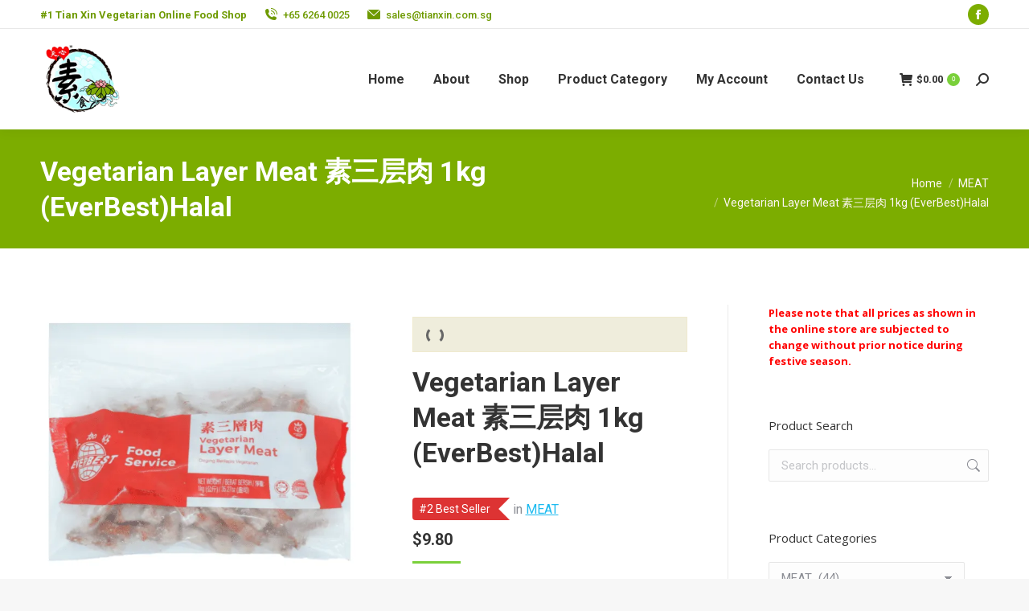

--- FILE ---
content_type: text/html; charset=UTF-8
request_url: https://www.tianxin.com.sg/product/veg-layer-meat-1kg/
body_size: 77927
content:
<!DOCTYPE html>  <html lang="en-US" class="no-js">  <head><script>if(navigator.userAgent.match(/MSIE|Internet Explorer/i)||navigator.userAgent.match(/Trident\/7\..*?rv:11/i)){let e=document.location.href;if(!e.match(/[?&]nonitro/)){if(e.indexOf("?")==-1){if(e.indexOf("#")==-1){document.location.href=e+"?nonitro=1"}else{document.location.href=e.replace("#","?nonitro=1#")}}else{if(e.indexOf("#")==-1){document.location.href=e+"&nonitro=1"}else{document.location.href=e.replace("#","&nonitro=1#")}}}}</script><link rel="preconnect" href="https://www.googletagmanager.com" /><link rel="preconnect" href="https://cdn-enahk.nitrocdn.com" /><meta charset="UTF-8" /><meta name="viewport" content="width=device-width, initial-scale=1, maximum-scale=1, user-scalable=0" /><meta name="theme-color" content="#7ad03a" /><meta name='robots' content='index, follow, max-image-preview:large, max-snippet:-1, max-video-preview:-1' /><title>Vegetarian Layer Meat 素三层肉 1kg (EverBest)Halal &#8211; Tian Xin Su Shi Bao Dian</title><meta property="og:locale" content="en_US" /><meta property="og:type" content="article" /><meta property="og:title" content="Vegetarian Layer Meat 素三层肉 1kg (EverBest)Halal &#8211; Tian Xin Su Shi Bao Dian" /><meta property="og:description" content="Ingredients: Textured Soy Protein（29.32%），Thickener(Modified Tapioca Starch(INS1412/E1412),Palm Oil, Egg White Powder,Sugar,Thickener(Konjac Powder(INS425/E425),(4.32%),Salt,Light Soy Sauce,Sago Starch,Yeast Extract,Flavor Enhancer,(Monosodium Glutamate(INS621/E621),Vegetarian Oyster Sauce,Flavour,Stabilizer((Potassium Carbonate(INS501V/E501),Calcium Carbonate(INS170/E170i),Spice,Artifical Colouring(Allura Red/FD&amp;C Red #40(INS129/E129)." /><meta property="og:url" content="https://www.tianxin.com.sg/product/veg-layer-meat-1kg/" /><meta property="og:site_name" content="Tian Xin Su Shi Bao Dian" /><meta property="article:publisher" content="http://www.facebook.com/tianxin.veg" /><meta property="article:modified_time" content="2022-10-22T00:47:12+00:00" /><meta property="og:image" content="https://www.tianxin.com.sg/wp-content/uploads/2021/06/三层肉-1.png" /><meta property="og:image:width" content="950" /><meta property="og:image:height" content="839" /><meta property="og:image:type" content="image/png" /><meta name="twitter:card" content="summary_large_image" /><meta name="twitter:label1" content="Est. reading time" /><meta name="twitter:data1" content="1 minute" /><meta name="msapplication-TileColor" content="#FFFFFF" /><meta name="msapplication-TileImage" content="https://www.tianxin.com.sg/wp-content/uploads/2021/10/favicon-144.png" /><meta name="generator" content="Site Kit by Google 1.170.0" /><meta name="generator" content="Powered by WPBakery Page Builder - drag and drop page builder for WordPress." /><meta name="generator" content="Powered by Slider Revolution 6.7.38 - responsive, Mobile-Friendly Slider Plugin for WordPress with comfortable drag and drop interface." /><meta name="generator" content="NitroPack" /><script>var NPSH,NitroScrollHelper;NPSH=NitroScrollHelper=function(){let e=null;const o=window.sessionStorage.getItem("nitroScrollPos");function t(){let e=JSON.parse(window.sessionStorage.getItem("nitroScrollPos"))||{};if(typeof e!=="object"){e={}}e[document.URL]=window.scrollY;window.sessionStorage.setItem("nitroScrollPos",JSON.stringify(e))}window.addEventListener("scroll",function(){if(e!==null){clearTimeout(e)}e=setTimeout(t,200)},{passive:true});let r={};r.getScrollPos=()=>{if(!o){return 0}const e=JSON.parse(o);return e[document.URL]||0};r.isScrolled=()=>{return r.getScrollPos()>document.documentElement.clientHeight*.5};return r}();</script><script>(function(){var a=false;var e=document.documentElement.classList;var i=navigator.userAgent.toLowerCase();var n=["android","iphone","ipad"];var r=n.length;var o;var d=null;for(var t=0;t<r;t++){o=n[t];if(i.indexOf(o)>-1)d=o;if(e.contains(o)){a=true;e.remove(o)}}if(a&&d){e.add(d);if(d=="iphone"||d=="ipad"){e.add("ios")}}})();</script><script type="text/worker" id="nitro-web-worker">var preloadRequests=0;var remainingCount={};var baseURI="";self.onmessage=function(e){switch(e.data.cmd){case"RESOURCE_PRELOAD":var o=e.data.requestId;remainingCount[o]=0;e.data.resources.forEach(function(e){preload(e,function(o){return function(){console.log(o+" DONE: "+e);if(--remainingCount[o]==0){self.postMessage({cmd:"RESOURCE_PRELOAD",requestId:o})}}}(o));remainingCount[o]++});break;case"SET_BASEURI":baseURI=e.data.uri;break}};async function preload(e,o){if(typeof URL!=="undefined"&&baseURI){try{var a=new URL(e,baseURI);e=a.href}catch(e){console.log("Worker error: "+e.message)}}console.log("Preloading "+e);try{var n=new Request(e,{mode:"no-cors",redirect:"follow"});await fetch(n);o()}catch(a){console.log(a);var r=new XMLHttpRequest;r.responseType="blob";r.onload=o;r.onerror=o;r.open("GET",e,true);r.send()}}</script><script id="nprl">(()=>{if(window.NPRL!=undefined)return;(function(e){var t=e.prototype;t.after||(t.after=function(){var e,t=arguments,n=t.length,r=0,i=this,o=i.parentNode,a=Node,c=String,u=document;if(o!==null){while(r<n){(e=t[r])instanceof a?(i=i.nextSibling)!==null?o.insertBefore(e,i):o.appendChild(e):o.appendChild(u.createTextNode(c(e)));++r}}})})(Element);var e,t;e=t=function(){var t=false;var r=window.URL||window.webkitURL;var i=true;var o=true;var a=2;var c=null;var u=null;var d=true;var s=window.nitroGtmExcludes!=undefined;var l=s?JSON.parse(atob(window.nitroGtmExcludes)).map(e=>new RegExp(e)):[];var f;var m;var v=null;var p=null;var g=null;var h={touch:["touchmove","touchend"],default:["mousemove","click","keydown","wheel"]};var E=true;var y=[];var w=false;var b=[];var S=0;var N=0;var L=false;var T=0;var R=null;var O=false;var A=false;var C=false;var P=[];var I=[];var M=[];var k=[];var x=false;var _={};var j=new Map;var B="noModule"in HTMLScriptElement.prototype;var q=requestAnimationFrame||mozRequestAnimationFrame||webkitRequestAnimationFrame||msRequestAnimationFrame;const D="gtm.js?id=";function H(e,t){if(!_[e]){_[e]=[]}_[e].push(t)}function U(e,t){if(_[e]){var n=0,r=_[e];for(var n=0;n<r.length;n++){r[n].call(this,t)}}}function Y(){(function(e,t){var r=null;var i=function(e){r(e)};var o=null;var a={};var c=null;var u=null;var d=0;e.addEventListener(t,function(r){if(["load","DOMContentLoaded"].indexOf(t)!=-1){if(u){Q(function(){e.triggerNitroEvent(t)})}c=true}else if(t=="readystatechange"){d++;n.ogReadyState=d==1?"interactive":"complete";if(u&&u>=d){n.documentReadyState=n.ogReadyState;Q(function(){e.triggerNitroEvent(t)})}}});e.addEventListener(t+"Nitro",function(e){if(["load","DOMContentLoaded"].indexOf(t)!=-1){if(!c){e.preventDefault();e.stopImmediatePropagation()}else{}u=true}else if(t=="readystatechange"){u=n.documentReadyState=="interactive"?1:2;if(d<u){e.preventDefault();e.stopImmediatePropagation()}}});switch(t){case"load":o="onload";break;case"readystatechange":o="onreadystatechange";break;case"pageshow":o="onpageshow";break;default:o=null;break}if(o){Object.defineProperty(e,o,{get:function(){return r},set:function(n){if(typeof n!=="function"){r=null;e.removeEventListener(t+"Nitro",i)}else{if(!r){e.addEventListener(t+"Nitro",i)}r=n}}})}Object.defineProperty(e,"addEventListener"+t,{value:function(r){if(r!=t||!n.startedScriptLoading||document.currentScript&&document.currentScript.hasAttribute("nitro-exclude")){}else{arguments[0]+="Nitro"}e.ogAddEventListener.apply(e,arguments);a[arguments[1]]=arguments[0]}});Object.defineProperty(e,"removeEventListener"+t,{value:function(t){var n=a[arguments[1]];arguments[0]=n;e.ogRemoveEventListener.apply(e,arguments)}});Object.defineProperty(e,"triggerNitroEvent"+t,{value:function(t,n){n=n||e;var r=new Event(t+"Nitro",{bubbles:true});r.isNitroPack=true;Object.defineProperty(r,"type",{get:function(){return t},set:function(){}});Object.defineProperty(r,"target",{get:function(){return n},set:function(){}});e.dispatchEvent(r)}});if(typeof e.triggerNitroEvent==="undefined"){(function(){var t=e.addEventListener;var n=e.removeEventListener;Object.defineProperty(e,"ogAddEventListener",{value:t});Object.defineProperty(e,"ogRemoveEventListener",{value:n});Object.defineProperty(e,"addEventListener",{value:function(n){var r="addEventListener"+n;if(typeof e[r]!=="undefined"){e[r].apply(e,arguments)}else{t.apply(e,arguments)}},writable:true});Object.defineProperty(e,"removeEventListener",{value:function(t){var r="removeEventListener"+t;if(typeof e[r]!=="undefined"){e[r].apply(e,arguments)}else{n.apply(e,arguments)}}});Object.defineProperty(e,"triggerNitroEvent",{value:function(t,n){var r="triggerNitroEvent"+t;if(typeof e[r]!=="undefined"){e[r].apply(e,arguments)}}})})()}}).apply(null,arguments)}Y(window,"load");Y(window,"pageshow");Y(window,"DOMContentLoaded");Y(document,"DOMContentLoaded");Y(document,"readystatechange");try{var F=new Worker(r.createObjectURL(new Blob([document.getElementById("nitro-web-worker").textContent],{type:"text/javascript"})))}catch(e){var F=new Worker("data:text/javascript;base64,"+btoa(document.getElementById("nitro-web-worker").textContent))}F.onmessage=function(e){if(e.data.cmd=="RESOURCE_PRELOAD"){U(e.data.requestId,e)}};if(typeof document.baseURI!=="undefined"){F.postMessage({cmd:"SET_BASEURI",uri:document.baseURI})}var G=function(e){if(--S==0){Q(K)}};var W=function(e){e.target.removeEventListener("load",W);e.target.removeEventListener("error",W);e.target.removeEventListener("nitroTimeout",W);if(e.type!="nitroTimeout"){clearTimeout(e.target.nitroTimeout)}if(--N==0&&S==0){Q(J)}};var X=function(e){var t=e.textContent;try{var n=r.createObjectURL(new Blob([t.replace(/^(?:<!--)?(.*?)(?:-->)?$/gm,"$1")],{type:"text/javascript"}))}catch(e){var n="data:text/javascript;base64,"+btoa(t.replace(/^(?:<!--)?(.*?)(?:-->)?$/gm,"$1"))}return n};var K=function(){n.documentReadyState="interactive";document.triggerNitroEvent("readystatechange");document.triggerNitroEvent("DOMContentLoaded");if(window.pageYOffset||window.pageXOffset){window.dispatchEvent(new Event("scroll"))}A=true;Q(function(){if(N==0){Q(J)}Q($)})};var J=function(){if(!A||O)return;O=true;R.disconnect();en();n.documentReadyState="complete";document.triggerNitroEvent("readystatechange");window.triggerNitroEvent("load",document);window.triggerNitroEvent("pageshow",document);if(window.pageYOffset||window.pageXOffset||location.hash){let e=typeof history.scrollRestoration!=="undefined"&&history.scrollRestoration=="auto";if(e&&typeof NPSH!=="undefined"&&NPSH.getScrollPos()>0&&window.pageYOffset>document.documentElement.clientHeight*.5){window.scrollTo(0,NPSH.getScrollPos())}else if(location.hash){try{let e=document.querySelector(location.hash);if(e){e.scrollIntoView()}}catch(e){}}}var e=null;if(a==1){e=eo}else{e=eu}Q(e)};var Q=function(e){setTimeout(e,0)};var V=function(e){if(e.type=="touchend"||e.type=="click"){g=e}};var $=function(){if(d&&g){setTimeout(function(e){return function(){var t=function(e,t,n){var r=new Event(e,{bubbles:true,cancelable:true});if(e=="click"){r.clientX=t;r.clientY=n}else{r.touches=[{clientX:t,clientY:n}]}return r};var n;if(e.type=="touchend"){var r=e.changedTouches[0];n=document.elementFromPoint(r.clientX,r.clientY);n.dispatchEvent(t("touchstart"),r.clientX,r.clientY);n.dispatchEvent(t("touchend"),r.clientX,r.clientY);n.dispatchEvent(t("click"),r.clientX,r.clientY)}else if(e.type=="click"){n=document.elementFromPoint(e.clientX,e.clientY);n.dispatchEvent(t("click"),e.clientX,e.clientY)}}}(g),150);g=null}};var z=function(e){if(e.tagName=="SCRIPT"&&!e.hasAttribute("data-nitro-for-id")&&!e.hasAttribute("nitro-document-write")||e.tagName=="IMG"&&(e.hasAttribute("src")||e.hasAttribute("srcset"))||e.tagName=="IFRAME"&&e.hasAttribute("src")||e.tagName=="LINK"&&e.hasAttribute("href")&&e.hasAttribute("rel")&&e.getAttribute("rel")=="stylesheet"){if(e.tagName==="IFRAME"&&e.src.indexOf("about:blank")>-1){return}var t="";switch(e.tagName){case"LINK":t=e.href;break;case"IMG":if(k.indexOf(e)>-1)return;t=e.srcset||e.src;break;default:t=e.src;break}var n=e.getAttribute("type");if(!t&&e.tagName!=="SCRIPT")return;if((e.tagName=="IMG"||e.tagName=="LINK")&&(t.indexOf("data:")===0||t.indexOf("blob:")===0))return;if(e.tagName=="SCRIPT"&&n&&n!=="text/javascript"&&n!=="application/javascript"){if(n!=="module"||!B)return}if(e.tagName==="SCRIPT"){if(k.indexOf(e)>-1)return;if(e.noModule&&B){return}let t=null;if(document.currentScript){if(document.currentScript.src&&document.currentScript.src.indexOf(D)>-1){t=document.currentScript}if(document.currentScript.hasAttribute("data-nitro-gtm-id")){e.setAttribute("data-nitro-gtm-id",document.currentScript.getAttribute("data-nitro-gtm-id"))}}else if(window.nitroCurrentScript){if(window.nitroCurrentScript.src&&window.nitroCurrentScript.src.indexOf(D)>-1){t=window.nitroCurrentScript}}if(t&&s){let n=false;for(const t of l){n=e.src?t.test(e.src):t.test(e.textContent);if(n){break}}if(!n){e.type="text/googletagmanagerscript";let n=t.hasAttribute("data-nitro-gtm-id")?t.getAttribute("data-nitro-gtm-id"):t.id;if(!j.has(n)){j.set(n,[])}let r=j.get(n);r.push(e);return}}if(!e.src){if(e.textContent.length>0){e.textContent+="\n;if(document.currentScript.nitroTimeout) {clearTimeout(document.currentScript.nitroTimeout);}; setTimeout(function() { this.dispatchEvent(new Event('load')); }.bind(document.currentScript), 0);"}else{return}}else{}k.push(e)}if(!e.hasOwnProperty("nitroTimeout")){N++;e.addEventListener("load",W,true);e.addEventListener("error",W,true);e.addEventListener("nitroTimeout",W,true);e.nitroTimeout=setTimeout(function(){console.log("Resource timed out",e);e.dispatchEvent(new Event("nitroTimeout"))},5e3)}}};var Z=function(e){if(e.hasOwnProperty("nitroTimeout")&&e.nitroTimeout){clearTimeout(e.nitroTimeout);e.nitroTimeout=null;e.dispatchEvent(new Event("nitroTimeout"))}};document.documentElement.addEventListener("load",function(e){if(e.target.tagName=="SCRIPT"||e.target.tagName=="IMG"){k.push(e.target)}},true);document.documentElement.addEventListener("error",function(e){if(e.target.tagName=="SCRIPT"||e.target.tagName=="IMG"){k.push(e.target)}},true);var ee=["appendChild","replaceChild","insertBefore","prepend","append","before","after","replaceWith","insertAdjacentElement"];var et=function(){if(s){window._nitro_setTimeout=window.setTimeout;window.setTimeout=function(e,t,...n){let r=document.currentScript||window.nitroCurrentScript;if(!r||r.src&&r.src.indexOf(D)==-1){return window._nitro_setTimeout.call(window,e,t,...n)}return window._nitro_setTimeout.call(window,function(e,t){return function(...n){window.nitroCurrentScript=e;t(...n)}}(r,e),t,...n)}}ee.forEach(function(e){HTMLElement.prototype["og"+e]=HTMLElement.prototype[e];HTMLElement.prototype[e]=function(...t){if(this.parentNode||this===document.documentElement){switch(e){case"replaceChild":case"insertBefore":t.pop();break;case"insertAdjacentElement":t.shift();break}t.forEach(function(e){if(!e)return;if(e.tagName=="SCRIPT"){z(e)}else{if(e.children&&e.children.length>0){e.querySelectorAll("script").forEach(z)}}})}return this["og"+e].apply(this,arguments)}})};var en=function(){if(s&&typeof window._nitro_setTimeout==="function"){window.setTimeout=window._nitro_setTimeout}ee.forEach(function(e){HTMLElement.prototype[e]=HTMLElement.prototype["og"+e]})};var er=async function(){if(o){ef(f);ef(V);if(v){clearTimeout(v);v=null}}if(T===1){L=true;return}else if(T===0){T=-1}n.startedScriptLoading=true;Object.defineProperty(document,"readyState",{get:function(){return n.documentReadyState},set:function(){}});var e=document.documentElement;var t={attributes:true,attributeFilter:["src"],childList:true,subtree:true};R=new MutationObserver(function(e,t){e.forEach(function(e){if(e.type=="childList"&&e.addedNodes.length>0){e.addedNodes.forEach(function(e){if(!document.documentElement.contains(e)){return}if(e.tagName=="IMG"||e.tagName=="IFRAME"||e.tagName=="LINK"){z(e)}})}if(e.type=="childList"&&e.removedNodes.length>0){e.removedNodes.forEach(function(e){if(e.tagName=="IFRAME"||e.tagName=="LINK"){Z(e)}})}if(e.type=="attributes"){var t=e.target;if(!document.documentElement.contains(t)){return}if(t.tagName=="IFRAME"||t.tagName=="LINK"||t.tagName=="IMG"||t.tagName=="SCRIPT"){z(t)}}})});R.observe(e,t);if(!s){et()}await Promise.all(P);var r=b.shift();var i=null;var a=false;while(r){var c;var u=JSON.parse(atob(r.meta));var d=u.delay;if(r.type=="inline"){var l=document.getElementById(r.id);if(l){l.remove()}else{r=b.shift();continue}c=X(l);if(c===false){r=b.shift();continue}}else{c=r.src}if(!a&&r.type!="inline"&&(typeof u.attributes.async!="undefined"||typeof u.attributes.defer!="undefined")){if(i===null){i=r}else if(i===r){a=true}if(!a){b.push(r);r=b.shift();continue}}var m=document.createElement("script");m.src=c;m.setAttribute("data-nitro-for-id",r.id);for(var p in u.attributes){try{if(u.attributes[p]===false){m.setAttribute(p,"")}else{m.setAttribute(p,u.attributes[p])}}catch(e){console.log("Error while setting script attribute",m,e)}}m.async=false;if(u.canonicalLink!=""&&Object.getOwnPropertyDescriptor(m,"src")?.configurable!==false){(e=>{Object.defineProperty(m,"src",{get:function(){return e.canonicalLink},set:function(){}})})(u)}if(d){setTimeout((function(e,t){var n=document.querySelector("[data-nitro-marker-id='"+t+"']");if(n){n.after(e)}else{document.head.appendChild(e)}}).bind(null,m,r.id),d)}else{m.addEventListener("load",G);m.addEventListener("error",G);if(!m.noModule||!B){S++}var g=document.querySelector("[data-nitro-marker-id='"+r.id+"']");if(g){Q(function(e,t){return function(){e.after(t)}}(g,m))}else{Q(function(e){return function(){document.head.appendChild(e)}}(m))}}r=b.shift()}};var ei=function(){var e=document.getElementById("nitro-deferred-styles");var t=document.createElement("div");t.innerHTML=e.textContent;return t};var eo=async function(e){isPreload=e&&e.type=="NitroPreload";if(!isPreload){T=-1;E=false;if(o){ef(f);ef(V);if(v){clearTimeout(v);v=null}}}if(w===false){var t=ei();let e=t.querySelectorAll('style,link[rel="stylesheet"]');w=e.length;if(w){let e=document.getElementById("nitro-deferred-styles-marker");e.replaceWith.apply(e,t.childNodes)}else if(isPreload){Q(ed)}else{es()}}else if(w===0&&!isPreload){es()}};var ea=function(){var e=ei();var t=e.childNodes;var n;var r=[];for(var i=0;i<t.length;i++){n=t[i];if(n.href){r.push(n.href)}}var o="css-preload";H(o,function(e){eo(new Event("NitroPreload"))});if(r.length){F.postMessage({cmd:"RESOURCE_PRELOAD",resources:r,requestId:o})}else{Q(function(){U(o)})}};var ec=function(){if(T===-1)return;T=1;var e=[];var t,n;for(var r=0;r<b.length;r++){t=b[r];if(t.type!="inline"){if(t.src){n=JSON.parse(atob(t.meta));if(n.delay)continue;if(n.attributes.type&&n.attributes.type=="module"&&!B)continue;e.push(t.src)}}}if(e.length){var i="js-preload";H(i,function(e){T=2;if(L){Q(er)}});F.postMessage({cmd:"RESOURCE_PRELOAD",resources:e,requestId:i})}};var eu=function(){while(I.length){style=I.shift();if(style.hasAttribute("nitropack-onload")){style.setAttribute("onload",style.getAttribute("nitropack-onload"));Q(function(e){return function(){e.dispatchEvent(new Event("load"))}}(style))}}while(M.length){style=M.shift();if(style.hasAttribute("nitropack-onerror")){style.setAttribute("onerror",style.getAttribute("nitropack-onerror"));Q(function(e){return function(){e.dispatchEvent(new Event("error"))}}(style))}}};var ed=function(){if(!x){if(i){Q(function(){var e=document.getElementById("nitro-critical-css");if(e){e.remove()}})}x=true;onStylesLoadEvent=new Event("NitroStylesLoaded");onStylesLoadEvent.isNitroPack=true;window.dispatchEvent(onStylesLoadEvent)}};var es=function(){if(a==2){Q(er)}else{eu()}};var el=function(e){m.forEach(function(t){document.addEventListener(t,e,true)})};var ef=function(e){m.forEach(function(t){document.removeEventListener(t,e,true)})};if(s){et()}return{setAutoRemoveCriticalCss:function(e){i=e},registerScript:function(e,t,n){b.push({type:"remote",src:e,id:t,meta:n})},registerInlineScript:function(e,t){b.push({type:"inline",id:e,meta:t})},registerStyle:function(e,t,n){y.push({href:e,rel:t,media:n})},onLoadStyle:function(e){I.push(e);if(w!==false&&--w==0){Q(ed);if(E){E=false}else{es()}}},onErrorStyle:function(e){M.push(e);if(w!==false&&--w==0){Q(ed);if(E){E=false}else{es()}}},loadJs:function(e,t){if(!e.src){var n=X(e);if(n!==false){e.src=n;e.textContent=""}}if(t){Q(function(e,t){return function(){e.after(t)}}(t,e))}else{Q(function(e){return function(){document.head.appendChild(e)}}(e))}},loadQueuedResources:async function(){window.dispatchEvent(new Event("NitroBootStart"));if(p){clearTimeout(p);p=null}window.removeEventListener("load",e.loadQueuedResources);f=a==1?er:eo;if(!o||g){Q(f)}else{if(navigator.userAgent.indexOf(" Edge/")==-1){ea();H("css-preload",ec)}el(f);if(u){if(c){v=setTimeout(f,c)}}else{}}},fontPreload:function(e){var t="critical-fonts";H(t,function(e){document.getElementById("nitro-critical-fonts").type="text/css"});F.postMessage({cmd:"RESOURCE_PRELOAD",resources:e,requestId:t})},boot:function(){if(t)return;t=true;C=typeof NPSH!=="undefined"&&NPSH.isScrolled();let n=document.prerendering;if(location.hash||C||n){o=false}m=h.default.concat(h.touch);p=setTimeout(e.loadQueuedResources,1500);el(V);if(C){e.loadQueuedResources()}else{window.addEventListener("load",e.loadQueuedResources)}},addPrerequisite:function(e){P.push(e)},getTagManagerNodes:function(e){if(!e)return j;return j.get(e)??[]}}}();var n,r;n=r=function(){var t=document.write;return{documentWrite:function(n,r){if(n&&n.hasAttribute("nitro-exclude")){return t.call(document,r)}var i=null;if(n.documentWriteContainer){i=n.documentWriteContainer}else{i=document.createElement("span");n.documentWriteContainer=i}var o=null;if(n){if(n.hasAttribute("data-nitro-for-id")){o=document.querySelector('template[data-nitro-marker-id="'+n.getAttribute("data-nitro-for-id")+'"]')}else{o=n}}i.innerHTML+=r;i.querySelectorAll("script").forEach(function(e){e.setAttribute("nitro-document-write","")});if(!i.parentNode){if(o){o.parentNode.insertBefore(i,o)}else{document.body.appendChild(i)}}var a=document.createElement("span");a.innerHTML=r;var c=a.querySelectorAll("script");if(c.length){c.forEach(function(t){var n=t.getAttributeNames();var r=document.createElement("script");n.forEach(function(e){r.setAttribute(e,t.getAttribute(e))});r.async=false;if(!t.src&&t.textContent){r.textContent=t.textContent}e.loadJs(r,o)})}},TrustLogo:function(e,t){var n=document.getElementById(e);var r=document.createElement("img");r.src=t;n.parentNode.insertBefore(r,n)},documentReadyState:"loading",ogReadyState:document.readyState,startedScriptLoading:false,loadScriptDelayed:function(e,t){setTimeout(function(){var t=document.createElement("script");t.src=e;document.head.appendChild(t)},t)}}}();document.write=function(e){n.documentWrite(document.currentScript,e)};document.writeln=function(e){n.documentWrite(document.currentScript,e+"\n")};window.NPRL=e;window.NitroResourceLoader=t;window.NPh=n;window.NitroPackHelper=r})();</script><template id="nitro-deferred-styles-marker"></template><style id="nitro-fonts">@font-face{font-family:icomoon-the7-font;src:url("https://cdn-enahk.nitrocdn.com/ErgcQLttvljfdFrXvoZrAdntEdxYsTEG/assets/static/source/rev-5141280/www.tianxin.com.sg/wp-content/themes/dt-the7/fonts/icomoon-the7-font/a16747cc1a57ff8ccf8e4203ad3221ef.icomoon-the7-font.ttf") format("truetype");font-weight:400;font-style:normal;font-display:swap}@font-face{font-family:"Roboto";font-style:normal;font-weight:400;font-stretch:100%;src:url("https://fonts.gstatic.com/s/roboto/v50/KFO7CnqEu92Fr1ME7kSn66aGLdTylUAMa3GUBHMdazTgWw.woff2") format("woff2");unicode-range:U+0460-052F,U+1C80-1C8A,U+20B4,U+2DE0-2DFF,U+A640-A69F,U+FE2E-FE2F;font-display:swap}@font-face{font-family:"Roboto";font-style:normal;font-weight:400;font-stretch:100%;src:url("https://fonts.gstatic.com/s/roboto/v50/KFO7CnqEu92Fr1ME7kSn66aGLdTylUAMa3iUBHMdazTgWw.woff2") format("woff2");unicode-range:U+0301,U+0400-045F,U+0490-0491,U+04B0-04B1,U+2116;font-display:swap}@font-face{font-family:"Roboto";font-style:normal;font-weight:400;font-stretch:100%;src:url("https://fonts.gstatic.com/s/roboto/v50/KFO7CnqEu92Fr1ME7kSn66aGLdTylUAMa3CUBHMdazTgWw.woff2") format("woff2");unicode-range:U+1F00-1FFF;font-display:swap}@font-face{font-family:"Roboto";font-style:normal;font-weight:400;font-stretch:100%;src:url("https://fonts.gstatic.com/s/roboto/v50/KFO7CnqEu92Fr1ME7kSn66aGLdTylUAMa3-UBHMdazTgWw.woff2") format("woff2");unicode-range:U+0370-0377,U+037A-037F,U+0384-038A,U+038C,U+038E-03A1,U+03A3-03FF;font-display:swap}@font-face{font-family:"Roboto";font-style:normal;font-weight:400;font-stretch:100%;src:url("https://fonts.gstatic.com/s/roboto/v50/KFO7CnqEu92Fr1ME7kSn66aGLdTylUAMawCUBHMdazTgWw.woff2") format("woff2");unicode-range:U+0302-0303,U+0305,U+0307-0308,U+0310,U+0312,U+0315,U+031A,U+0326-0327,U+032C,U+032F-0330,U+0332-0333,U+0338,U+033A,U+0346,U+034D,U+0391-03A1,U+03A3-03A9,U+03B1-03C9,U+03D1,U+03D5-03D6,U+03F0-03F1,U+03F4-03F5,U+2016-2017,U+2034-2038,U+203C,U+2040,U+2043,U+2047,U+2050,U+2057,U+205F,U+2070-2071,U+2074-208E,U+2090-209C,U+20D0-20DC,U+20E1,U+20E5-20EF,U+2100-2112,U+2114-2115,U+2117-2121,U+2123-214F,U+2190,U+2192,U+2194-21AE,U+21B0-21E5,U+21F1-21F2,U+21F4-2211,U+2213-2214,U+2216-22FF,U+2308-230B,U+2310,U+2319,U+231C-2321,U+2336-237A,U+237C,U+2395,U+239B-23B7,U+23D0,U+23DC-23E1,U+2474-2475,U+25AF,U+25B3,U+25B7,U+25BD,U+25C1,U+25CA,U+25CC,U+25FB,U+266D-266F,U+27C0-27FF,U+2900-2AFF,U+2B0E-2B11,U+2B30-2B4C,U+2BFE,U+3030,U+FF5B,U+FF5D,U+1D400-1D7FF,U+1EE00-1EEFF;font-display:swap}@font-face{font-family:"Roboto";font-style:normal;font-weight:400;font-stretch:100%;src:url("https://fonts.gstatic.com/s/roboto/v50/KFO7CnqEu92Fr1ME7kSn66aGLdTylUAMaxKUBHMdazTgWw.woff2") format("woff2");unicode-range:U+0001-000C,U+000E-001F,U+007F-009F,U+20DD-20E0,U+20E2-20E4,U+2150-218F,U+2190,U+2192,U+2194-2199,U+21AF,U+21E6-21F0,U+21F3,U+2218-2219,U+2299,U+22C4-22C6,U+2300-243F,U+2440-244A,U+2460-24FF,U+25A0-27BF,U+2800-28FF,U+2921-2922,U+2981,U+29BF,U+29EB,U+2B00-2BFF,U+4DC0-4DFF,U+FFF9-FFFB,U+10140-1018E,U+10190-1019C,U+101A0,U+101D0-101FD,U+102E0-102FB,U+10E60-10E7E,U+1D2C0-1D2D3,U+1D2E0-1D37F,U+1F000-1F0FF,U+1F100-1F1AD,U+1F1E6-1F1FF,U+1F30D-1F30F,U+1F315,U+1F31C,U+1F31E,U+1F320-1F32C,U+1F336,U+1F378,U+1F37D,U+1F382,U+1F393-1F39F,U+1F3A7-1F3A8,U+1F3AC-1F3AF,U+1F3C2,U+1F3C4-1F3C6,U+1F3CA-1F3CE,U+1F3D4-1F3E0,U+1F3ED,U+1F3F1-1F3F3,U+1F3F5-1F3F7,U+1F408,U+1F415,U+1F41F,U+1F426,U+1F43F,U+1F441-1F442,U+1F444,U+1F446-1F449,U+1F44C-1F44E,U+1F453,U+1F46A,U+1F47D,U+1F4A3,U+1F4B0,U+1F4B3,U+1F4B9,U+1F4BB,U+1F4BF,U+1F4C8-1F4CB,U+1F4D6,U+1F4DA,U+1F4DF,U+1F4E3-1F4E6,U+1F4EA-1F4ED,U+1F4F7,U+1F4F9-1F4FB,U+1F4FD-1F4FE,U+1F503,U+1F507-1F50B,U+1F50D,U+1F512-1F513,U+1F53E-1F54A,U+1F54F-1F5FA,U+1F610,U+1F650-1F67F,U+1F687,U+1F68D,U+1F691,U+1F694,U+1F698,U+1F6AD,U+1F6B2,U+1F6B9-1F6BA,U+1F6BC,U+1F6C6-1F6CF,U+1F6D3-1F6D7,U+1F6E0-1F6EA,U+1F6F0-1F6F3,U+1F6F7-1F6FC,U+1F700-1F7FF,U+1F800-1F80B,U+1F810-1F847,U+1F850-1F859,U+1F860-1F887,U+1F890-1F8AD,U+1F8B0-1F8BB,U+1F8C0-1F8C1,U+1F900-1F90B,U+1F93B,U+1F946,U+1F984,U+1F996,U+1F9E9,U+1FA00-1FA6F,U+1FA70-1FA7C,U+1FA80-1FA89,U+1FA8F-1FAC6,U+1FACE-1FADC,U+1FADF-1FAE9,U+1FAF0-1FAF8,U+1FB00-1FBFF;font-display:swap}@font-face{font-family:"Roboto";font-style:normal;font-weight:400;font-stretch:100%;src:url("https://fonts.gstatic.com/s/roboto/v50/KFO7CnqEu92Fr1ME7kSn66aGLdTylUAMa3OUBHMdazTgWw.woff2") format("woff2");unicode-range:U+0102-0103,U+0110-0111,U+0128-0129,U+0168-0169,U+01A0-01A1,U+01AF-01B0,U+0300-0301,U+0303-0304,U+0308-0309,U+0323,U+0329,U+1EA0-1EF9,U+20AB;font-display:swap}@font-face{font-family:"Roboto";font-style:normal;font-weight:400;font-stretch:100%;src:url("https://fonts.gstatic.com/s/roboto/v50/KFO7CnqEu92Fr1ME7kSn66aGLdTylUAMa3KUBHMdazTgWw.woff2") format("woff2");unicode-range:U+0100-02BA,U+02BD-02C5,U+02C7-02CC,U+02CE-02D7,U+02DD-02FF,U+0304,U+0308,U+0329,U+1D00-1DBF,U+1E00-1E9F,U+1EF2-1EFF,U+2020,U+20A0-20AB,U+20AD-20C0,U+2113,U+2C60-2C7F,U+A720-A7FF;font-display:swap}@font-face{font-family:"Roboto";font-style:normal;font-weight:400;font-stretch:100%;src:url("https://fonts.gstatic.com/s/roboto/v50/KFO7CnqEu92Fr1ME7kSn66aGLdTylUAMa3yUBHMdazQ.woff2") format("woff2");unicode-range:U+0000-00FF,U+0131,U+0152-0153,U+02BB-02BC,U+02C6,U+02DA,U+02DC,U+0304,U+0308,U+0329,U+2000-206F,U+20AC,U+2122,U+2191,U+2193,U+2212,U+2215,U+FEFF,U+FFFD;font-display:swap}@font-face{font-family:"Roboto";font-style:normal;font-weight:500;font-stretch:100%;src:url("https://fonts.gstatic.com/s/roboto/v50/KFO7CnqEu92Fr1ME7kSn66aGLdTylUAMa3GUBHMdazTgWw.woff2") format("woff2");unicode-range:U+0460-052F,U+1C80-1C8A,U+20B4,U+2DE0-2DFF,U+A640-A69F,U+FE2E-FE2F;font-display:swap}@font-face{font-family:"Roboto";font-style:normal;font-weight:500;font-stretch:100%;src:url("https://fonts.gstatic.com/s/roboto/v50/KFO7CnqEu92Fr1ME7kSn66aGLdTylUAMa3iUBHMdazTgWw.woff2") format("woff2");unicode-range:U+0301,U+0400-045F,U+0490-0491,U+04B0-04B1,U+2116;font-display:swap}@font-face{font-family:"Roboto";font-style:normal;font-weight:500;font-stretch:100%;src:url("https://fonts.gstatic.com/s/roboto/v50/KFO7CnqEu92Fr1ME7kSn66aGLdTylUAMa3CUBHMdazTgWw.woff2") format("woff2");unicode-range:U+1F00-1FFF;font-display:swap}@font-face{font-family:"Roboto";font-style:normal;font-weight:500;font-stretch:100%;src:url("https://fonts.gstatic.com/s/roboto/v50/KFO7CnqEu92Fr1ME7kSn66aGLdTylUAMa3-UBHMdazTgWw.woff2") format("woff2");unicode-range:U+0370-0377,U+037A-037F,U+0384-038A,U+038C,U+038E-03A1,U+03A3-03FF;font-display:swap}@font-face{font-family:"Roboto";font-style:normal;font-weight:500;font-stretch:100%;src:url("https://fonts.gstatic.com/s/roboto/v50/KFO7CnqEu92Fr1ME7kSn66aGLdTylUAMawCUBHMdazTgWw.woff2") format("woff2");unicode-range:U+0302-0303,U+0305,U+0307-0308,U+0310,U+0312,U+0315,U+031A,U+0326-0327,U+032C,U+032F-0330,U+0332-0333,U+0338,U+033A,U+0346,U+034D,U+0391-03A1,U+03A3-03A9,U+03B1-03C9,U+03D1,U+03D5-03D6,U+03F0-03F1,U+03F4-03F5,U+2016-2017,U+2034-2038,U+203C,U+2040,U+2043,U+2047,U+2050,U+2057,U+205F,U+2070-2071,U+2074-208E,U+2090-209C,U+20D0-20DC,U+20E1,U+20E5-20EF,U+2100-2112,U+2114-2115,U+2117-2121,U+2123-214F,U+2190,U+2192,U+2194-21AE,U+21B0-21E5,U+21F1-21F2,U+21F4-2211,U+2213-2214,U+2216-22FF,U+2308-230B,U+2310,U+2319,U+231C-2321,U+2336-237A,U+237C,U+2395,U+239B-23B7,U+23D0,U+23DC-23E1,U+2474-2475,U+25AF,U+25B3,U+25B7,U+25BD,U+25C1,U+25CA,U+25CC,U+25FB,U+266D-266F,U+27C0-27FF,U+2900-2AFF,U+2B0E-2B11,U+2B30-2B4C,U+2BFE,U+3030,U+FF5B,U+FF5D,U+1D400-1D7FF,U+1EE00-1EEFF;font-display:swap}@font-face{font-family:"Roboto";font-style:normal;font-weight:500;font-stretch:100%;src:url("https://fonts.gstatic.com/s/roboto/v50/KFO7CnqEu92Fr1ME7kSn66aGLdTylUAMaxKUBHMdazTgWw.woff2") format("woff2");unicode-range:U+0001-000C,U+000E-001F,U+007F-009F,U+20DD-20E0,U+20E2-20E4,U+2150-218F,U+2190,U+2192,U+2194-2199,U+21AF,U+21E6-21F0,U+21F3,U+2218-2219,U+2299,U+22C4-22C6,U+2300-243F,U+2440-244A,U+2460-24FF,U+25A0-27BF,U+2800-28FF,U+2921-2922,U+2981,U+29BF,U+29EB,U+2B00-2BFF,U+4DC0-4DFF,U+FFF9-FFFB,U+10140-1018E,U+10190-1019C,U+101A0,U+101D0-101FD,U+102E0-102FB,U+10E60-10E7E,U+1D2C0-1D2D3,U+1D2E0-1D37F,U+1F000-1F0FF,U+1F100-1F1AD,U+1F1E6-1F1FF,U+1F30D-1F30F,U+1F315,U+1F31C,U+1F31E,U+1F320-1F32C,U+1F336,U+1F378,U+1F37D,U+1F382,U+1F393-1F39F,U+1F3A7-1F3A8,U+1F3AC-1F3AF,U+1F3C2,U+1F3C4-1F3C6,U+1F3CA-1F3CE,U+1F3D4-1F3E0,U+1F3ED,U+1F3F1-1F3F3,U+1F3F5-1F3F7,U+1F408,U+1F415,U+1F41F,U+1F426,U+1F43F,U+1F441-1F442,U+1F444,U+1F446-1F449,U+1F44C-1F44E,U+1F453,U+1F46A,U+1F47D,U+1F4A3,U+1F4B0,U+1F4B3,U+1F4B9,U+1F4BB,U+1F4BF,U+1F4C8-1F4CB,U+1F4D6,U+1F4DA,U+1F4DF,U+1F4E3-1F4E6,U+1F4EA-1F4ED,U+1F4F7,U+1F4F9-1F4FB,U+1F4FD-1F4FE,U+1F503,U+1F507-1F50B,U+1F50D,U+1F512-1F513,U+1F53E-1F54A,U+1F54F-1F5FA,U+1F610,U+1F650-1F67F,U+1F687,U+1F68D,U+1F691,U+1F694,U+1F698,U+1F6AD,U+1F6B2,U+1F6B9-1F6BA,U+1F6BC,U+1F6C6-1F6CF,U+1F6D3-1F6D7,U+1F6E0-1F6EA,U+1F6F0-1F6F3,U+1F6F7-1F6FC,U+1F700-1F7FF,U+1F800-1F80B,U+1F810-1F847,U+1F850-1F859,U+1F860-1F887,U+1F890-1F8AD,U+1F8B0-1F8BB,U+1F8C0-1F8C1,U+1F900-1F90B,U+1F93B,U+1F946,U+1F984,U+1F996,U+1F9E9,U+1FA00-1FA6F,U+1FA70-1FA7C,U+1FA80-1FA89,U+1FA8F-1FAC6,U+1FACE-1FADC,U+1FADF-1FAE9,U+1FAF0-1FAF8,U+1FB00-1FBFF;font-display:swap}@font-face{font-family:"Roboto";font-style:normal;font-weight:500;font-stretch:100%;src:url("https://fonts.gstatic.com/s/roboto/v50/KFO7CnqEu92Fr1ME7kSn66aGLdTylUAMa3OUBHMdazTgWw.woff2") format("woff2");unicode-range:U+0102-0103,U+0110-0111,U+0128-0129,U+0168-0169,U+01A0-01A1,U+01AF-01B0,U+0300-0301,U+0303-0304,U+0308-0309,U+0323,U+0329,U+1EA0-1EF9,U+20AB;font-display:swap}@font-face{font-family:"Roboto";font-style:normal;font-weight:500;font-stretch:100%;src:url("https://fonts.gstatic.com/s/roboto/v50/KFO7CnqEu92Fr1ME7kSn66aGLdTylUAMa3KUBHMdazTgWw.woff2") format("woff2");unicode-range:U+0100-02BA,U+02BD-02C5,U+02C7-02CC,U+02CE-02D7,U+02DD-02FF,U+0304,U+0308,U+0329,U+1D00-1DBF,U+1E00-1E9F,U+1EF2-1EFF,U+2020,U+20A0-20AB,U+20AD-20C0,U+2113,U+2C60-2C7F,U+A720-A7FF;font-display:swap}@font-face{font-family:"Roboto";font-style:normal;font-weight:500;font-stretch:100%;src:url("https://fonts.gstatic.com/s/roboto/v50/KFO7CnqEu92Fr1ME7kSn66aGLdTylUAMa3yUBHMdazQ.woff2") format("woff2");unicode-range:U+0000-00FF,U+0131,U+0152-0153,U+02BB-02BC,U+02C6,U+02DA,U+02DC,U+0304,U+0308,U+0329,U+2000-206F,U+20AC,U+2122,U+2191,U+2193,U+2212,U+2215,U+FEFF,U+FFFD;font-display:swap}@font-face{font-family:"Roboto";font-style:normal;font-weight:600;font-stretch:100%;src:url("https://fonts.gstatic.com/s/roboto/v50/KFO7CnqEu92Fr1ME7kSn66aGLdTylUAMa3GUBHMdazTgWw.woff2") format("woff2");unicode-range:U+0460-052F,U+1C80-1C8A,U+20B4,U+2DE0-2DFF,U+A640-A69F,U+FE2E-FE2F;font-display:swap}@font-face{font-family:"Roboto";font-style:normal;font-weight:600;font-stretch:100%;src:url("https://fonts.gstatic.com/s/roboto/v50/KFO7CnqEu92Fr1ME7kSn66aGLdTylUAMa3iUBHMdazTgWw.woff2") format("woff2");unicode-range:U+0301,U+0400-045F,U+0490-0491,U+04B0-04B1,U+2116;font-display:swap}@font-face{font-family:"Roboto";font-style:normal;font-weight:600;font-stretch:100%;src:url("https://fonts.gstatic.com/s/roboto/v50/KFO7CnqEu92Fr1ME7kSn66aGLdTylUAMa3CUBHMdazTgWw.woff2") format("woff2");unicode-range:U+1F00-1FFF;font-display:swap}@font-face{font-family:"Roboto";font-style:normal;font-weight:600;font-stretch:100%;src:url("https://fonts.gstatic.com/s/roboto/v50/KFO7CnqEu92Fr1ME7kSn66aGLdTylUAMa3-UBHMdazTgWw.woff2") format("woff2");unicode-range:U+0370-0377,U+037A-037F,U+0384-038A,U+038C,U+038E-03A1,U+03A3-03FF;font-display:swap}@font-face{font-family:"Roboto";font-style:normal;font-weight:600;font-stretch:100%;src:url("https://fonts.gstatic.com/s/roboto/v50/KFO7CnqEu92Fr1ME7kSn66aGLdTylUAMawCUBHMdazTgWw.woff2") format("woff2");unicode-range:U+0302-0303,U+0305,U+0307-0308,U+0310,U+0312,U+0315,U+031A,U+0326-0327,U+032C,U+032F-0330,U+0332-0333,U+0338,U+033A,U+0346,U+034D,U+0391-03A1,U+03A3-03A9,U+03B1-03C9,U+03D1,U+03D5-03D6,U+03F0-03F1,U+03F4-03F5,U+2016-2017,U+2034-2038,U+203C,U+2040,U+2043,U+2047,U+2050,U+2057,U+205F,U+2070-2071,U+2074-208E,U+2090-209C,U+20D0-20DC,U+20E1,U+20E5-20EF,U+2100-2112,U+2114-2115,U+2117-2121,U+2123-214F,U+2190,U+2192,U+2194-21AE,U+21B0-21E5,U+21F1-21F2,U+21F4-2211,U+2213-2214,U+2216-22FF,U+2308-230B,U+2310,U+2319,U+231C-2321,U+2336-237A,U+237C,U+2395,U+239B-23B7,U+23D0,U+23DC-23E1,U+2474-2475,U+25AF,U+25B3,U+25B7,U+25BD,U+25C1,U+25CA,U+25CC,U+25FB,U+266D-266F,U+27C0-27FF,U+2900-2AFF,U+2B0E-2B11,U+2B30-2B4C,U+2BFE,U+3030,U+FF5B,U+FF5D,U+1D400-1D7FF,U+1EE00-1EEFF;font-display:swap}@font-face{font-family:"Roboto";font-style:normal;font-weight:600;font-stretch:100%;src:url("https://fonts.gstatic.com/s/roboto/v50/KFO7CnqEu92Fr1ME7kSn66aGLdTylUAMaxKUBHMdazTgWw.woff2") format("woff2");unicode-range:U+0001-000C,U+000E-001F,U+007F-009F,U+20DD-20E0,U+20E2-20E4,U+2150-218F,U+2190,U+2192,U+2194-2199,U+21AF,U+21E6-21F0,U+21F3,U+2218-2219,U+2299,U+22C4-22C6,U+2300-243F,U+2440-244A,U+2460-24FF,U+25A0-27BF,U+2800-28FF,U+2921-2922,U+2981,U+29BF,U+29EB,U+2B00-2BFF,U+4DC0-4DFF,U+FFF9-FFFB,U+10140-1018E,U+10190-1019C,U+101A0,U+101D0-101FD,U+102E0-102FB,U+10E60-10E7E,U+1D2C0-1D2D3,U+1D2E0-1D37F,U+1F000-1F0FF,U+1F100-1F1AD,U+1F1E6-1F1FF,U+1F30D-1F30F,U+1F315,U+1F31C,U+1F31E,U+1F320-1F32C,U+1F336,U+1F378,U+1F37D,U+1F382,U+1F393-1F39F,U+1F3A7-1F3A8,U+1F3AC-1F3AF,U+1F3C2,U+1F3C4-1F3C6,U+1F3CA-1F3CE,U+1F3D4-1F3E0,U+1F3ED,U+1F3F1-1F3F3,U+1F3F5-1F3F7,U+1F408,U+1F415,U+1F41F,U+1F426,U+1F43F,U+1F441-1F442,U+1F444,U+1F446-1F449,U+1F44C-1F44E,U+1F453,U+1F46A,U+1F47D,U+1F4A3,U+1F4B0,U+1F4B3,U+1F4B9,U+1F4BB,U+1F4BF,U+1F4C8-1F4CB,U+1F4D6,U+1F4DA,U+1F4DF,U+1F4E3-1F4E6,U+1F4EA-1F4ED,U+1F4F7,U+1F4F9-1F4FB,U+1F4FD-1F4FE,U+1F503,U+1F507-1F50B,U+1F50D,U+1F512-1F513,U+1F53E-1F54A,U+1F54F-1F5FA,U+1F610,U+1F650-1F67F,U+1F687,U+1F68D,U+1F691,U+1F694,U+1F698,U+1F6AD,U+1F6B2,U+1F6B9-1F6BA,U+1F6BC,U+1F6C6-1F6CF,U+1F6D3-1F6D7,U+1F6E0-1F6EA,U+1F6F0-1F6F3,U+1F6F7-1F6FC,U+1F700-1F7FF,U+1F800-1F80B,U+1F810-1F847,U+1F850-1F859,U+1F860-1F887,U+1F890-1F8AD,U+1F8B0-1F8BB,U+1F8C0-1F8C1,U+1F900-1F90B,U+1F93B,U+1F946,U+1F984,U+1F996,U+1F9E9,U+1FA00-1FA6F,U+1FA70-1FA7C,U+1FA80-1FA89,U+1FA8F-1FAC6,U+1FACE-1FADC,U+1FADF-1FAE9,U+1FAF0-1FAF8,U+1FB00-1FBFF;font-display:swap}@font-face{font-family:"Roboto";font-style:normal;font-weight:600;font-stretch:100%;src:url("https://fonts.gstatic.com/s/roboto/v50/KFO7CnqEu92Fr1ME7kSn66aGLdTylUAMa3OUBHMdazTgWw.woff2") format("woff2");unicode-range:U+0102-0103,U+0110-0111,U+0128-0129,U+0168-0169,U+01A0-01A1,U+01AF-01B0,U+0300-0301,U+0303-0304,U+0308-0309,U+0323,U+0329,U+1EA0-1EF9,U+20AB;font-display:swap}@font-face{font-family:"Roboto";font-style:normal;font-weight:600;font-stretch:100%;src:url("https://fonts.gstatic.com/s/roboto/v50/KFO7CnqEu92Fr1ME7kSn66aGLdTylUAMa3KUBHMdazTgWw.woff2") format("woff2");unicode-range:U+0100-02BA,U+02BD-02C5,U+02C7-02CC,U+02CE-02D7,U+02DD-02FF,U+0304,U+0308,U+0329,U+1D00-1DBF,U+1E00-1E9F,U+1EF2-1EFF,U+2020,U+20A0-20AB,U+20AD-20C0,U+2113,U+2C60-2C7F,U+A720-A7FF;font-display:swap}@font-face{font-family:"Roboto";font-style:normal;font-weight:600;font-stretch:100%;src:url("https://fonts.gstatic.com/s/roboto/v50/KFO7CnqEu92Fr1ME7kSn66aGLdTylUAMa3yUBHMdazQ.woff2") format("woff2");unicode-range:U+0000-00FF,U+0131,U+0152-0153,U+02BB-02BC,U+02C6,U+02DA,U+02DC,U+0304,U+0308,U+0329,U+2000-206F,U+20AC,U+2122,U+2191,U+2193,U+2212,U+2215,U+FEFF,U+FFFD;font-display:swap}@font-face{font-family:"Roboto";font-style:normal;font-weight:700;font-stretch:100%;src:url("https://fonts.gstatic.com/s/roboto/v50/KFO7CnqEu92Fr1ME7kSn66aGLdTylUAMa3GUBHMdazTgWw.woff2") format("woff2");unicode-range:U+0460-052F,U+1C80-1C8A,U+20B4,U+2DE0-2DFF,U+A640-A69F,U+FE2E-FE2F;font-display:swap}@font-face{font-family:"Roboto";font-style:normal;font-weight:700;font-stretch:100%;src:url("https://fonts.gstatic.com/s/roboto/v50/KFO7CnqEu92Fr1ME7kSn66aGLdTylUAMa3iUBHMdazTgWw.woff2") format("woff2");unicode-range:U+0301,U+0400-045F,U+0490-0491,U+04B0-04B1,U+2116;font-display:swap}@font-face{font-family:"Roboto";font-style:normal;font-weight:700;font-stretch:100%;src:url("https://fonts.gstatic.com/s/roboto/v50/KFO7CnqEu92Fr1ME7kSn66aGLdTylUAMa3CUBHMdazTgWw.woff2") format("woff2");unicode-range:U+1F00-1FFF;font-display:swap}@font-face{font-family:"Roboto";font-style:normal;font-weight:700;font-stretch:100%;src:url("https://fonts.gstatic.com/s/roboto/v50/KFO7CnqEu92Fr1ME7kSn66aGLdTylUAMa3-UBHMdazTgWw.woff2") format("woff2");unicode-range:U+0370-0377,U+037A-037F,U+0384-038A,U+038C,U+038E-03A1,U+03A3-03FF;font-display:swap}@font-face{font-family:"Roboto";font-style:normal;font-weight:700;font-stretch:100%;src:url("https://fonts.gstatic.com/s/roboto/v50/KFO7CnqEu92Fr1ME7kSn66aGLdTylUAMawCUBHMdazTgWw.woff2") format("woff2");unicode-range:U+0302-0303,U+0305,U+0307-0308,U+0310,U+0312,U+0315,U+031A,U+0326-0327,U+032C,U+032F-0330,U+0332-0333,U+0338,U+033A,U+0346,U+034D,U+0391-03A1,U+03A3-03A9,U+03B1-03C9,U+03D1,U+03D5-03D6,U+03F0-03F1,U+03F4-03F5,U+2016-2017,U+2034-2038,U+203C,U+2040,U+2043,U+2047,U+2050,U+2057,U+205F,U+2070-2071,U+2074-208E,U+2090-209C,U+20D0-20DC,U+20E1,U+20E5-20EF,U+2100-2112,U+2114-2115,U+2117-2121,U+2123-214F,U+2190,U+2192,U+2194-21AE,U+21B0-21E5,U+21F1-21F2,U+21F4-2211,U+2213-2214,U+2216-22FF,U+2308-230B,U+2310,U+2319,U+231C-2321,U+2336-237A,U+237C,U+2395,U+239B-23B7,U+23D0,U+23DC-23E1,U+2474-2475,U+25AF,U+25B3,U+25B7,U+25BD,U+25C1,U+25CA,U+25CC,U+25FB,U+266D-266F,U+27C0-27FF,U+2900-2AFF,U+2B0E-2B11,U+2B30-2B4C,U+2BFE,U+3030,U+FF5B,U+FF5D,U+1D400-1D7FF,U+1EE00-1EEFF;font-display:swap}@font-face{font-family:"Roboto";font-style:normal;font-weight:700;font-stretch:100%;src:url("https://fonts.gstatic.com/s/roboto/v50/KFO7CnqEu92Fr1ME7kSn66aGLdTylUAMaxKUBHMdazTgWw.woff2") format("woff2");unicode-range:U+0001-000C,U+000E-001F,U+007F-009F,U+20DD-20E0,U+20E2-20E4,U+2150-218F,U+2190,U+2192,U+2194-2199,U+21AF,U+21E6-21F0,U+21F3,U+2218-2219,U+2299,U+22C4-22C6,U+2300-243F,U+2440-244A,U+2460-24FF,U+25A0-27BF,U+2800-28FF,U+2921-2922,U+2981,U+29BF,U+29EB,U+2B00-2BFF,U+4DC0-4DFF,U+FFF9-FFFB,U+10140-1018E,U+10190-1019C,U+101A0,U+101D0-101FD,U+102E0-102FB,U+10E60-10E7E,U+1D2C0-1D2D3,U+1D2E0-1D37F,U+1F000-1F0FF,U+1F100-1F1AD,U+1F1E6-1F1FF,U+1F30D-1F30F,U+1F315,U+1F31C,U+1F31E,U+1F320-1F32C,U+1F336,U+1F378,U+1F37D,U+1F382,U+1F393-1F39F,U+1F3A7-1F3A8,U+1F3AC-1F3AF,U+1F3C2,U+1F3C4-1F3C6,U+1F3CA-1F3CE,U+1F3D4-1F3E0,U+1F3ED,U+1F3F1-1F3F3,U+1F3F5-1F3F7,U+1F408,U+1F415,U+1F41F,U+1F426,U+1F43F,U+1F441-1F442,U+1F444,U+1F446-1F449,U+1F44C-1F44E,U+1F453,U+1F46A,U+1F47D,U+1F4A3,U+1F4B0,U+1F4B3,U+1F4B9,U+1F4BB,U+1F4BF,U+1F4C8-1F4CB,U+1F4D6,U+1F4DA,U+1F4DF,U+1F4E3-1F4E6,U+1F4EA-1F4ED,U+1F4F7,U+1F4F9-1F4FB,U+1F4FD-1F4FE,U+1F503,U+1F507-1F50B,U+1F50D,U+1F512-1F513,U+1F53E-1F54A,U+1F54F-1F5FA,U+1F610,U+1F650-1F67F,U+1F687,U+1F68D,U+1F691,U+1F694,U+1F698,U+1F6AD,U+1F6B2,U+1F6B9-1F6BA,U+1F6BC,U+1F6C6-1F6CF,U+1F6D3-1F6D7,U+1F6E0-1F6EA,U+1F6F0-1F6F3,U+1F6F7-1F6FC,U+1F700-1F7FF,U+1F800-1F80B,U+1F810-1F847,U+1F850-1F859,U+1F860-1F887,U+1F890-1F8AD,U+1F8B0-1F8BB,U+1F8C0-1F8C1,U+1F900-1F90B,U+1F93B,U+1F946,U+1F984,U+1F996,U+1F9E9,U+1FA00-1FA6F,U+1FA70-1FA7C,U+1FA80-1FA89,U+1FA8F-1FAC6,U+1FACE-1FADC,U+1FADF-1FAE9,U+1FAF0-1FAF8,U+1FB00-1FBFF;font-display:swap}@font-face{font-family:"Roboto";font-style:normal;font-weight:700;font-stretch:100%;src:url("https://fonts.gstatic.com/s/roboto/v50/KFO7CnqEu92Fr1ME7kSn66aGLdTylUAMa3OUBHMdazTgWw.woff2") format("woff2");unicode-range:U+0102-0103,U+0110-0111,U+0128-0129,U+0168-0169,U+01A0-01A1,U+01AF-01B0,U+0300-0301,U+0303-0304,U+0308-0309,U+0323,U+0329,U+1EA0-1EF9,U+20AB;font-display:swap}@font-face{font-family:"Roboto";font-style:normal;font-weight:700;font-stretch:100%;src:url("https://fonts.gstatic.com/s/roboto/v50/KFO7CnqEu92Fr1ME7kSn66aGLdTylUAMa3KUBHMdazTgWw.woff2") format("woff2");unicode-range:U+0100-02BA,U+02BD-02C5,U+02C7-02CC,U+02CE-02D7,U+02DD-02FF,U+0304,U+0308,U+0329,U+1D00-1DBF,U+1E00-1E9F,U+1EF2-1EFF,U+2020,U+20A0-20AB,U+20AD-20C0,U+2113,U+2C60-2C7F,U+A720-A7FF;font-display:swap}@font-face{font-family:"Roboto";font-style:normal;font-weight:700;font-stretch:100%;src:url("https://fonts.gstatic.com/s/roboto/v50/KFO7CnqEu92Fr1ME7kSn66aGLdTylUAMa3yUBHMdazQ.woff2") format("woff2");unicode-range:U+0000-00FF,U+0131,U+0152-0153,U+02BB-02BC,U+02C6,U+02DA,U+02DC,U+0304,U+0308,U+0329,U+2000-206F,U+20AC,U+2122,U+2191,U+2193,U+2212,U+2215,U+FEFF,U+FFFD;font-display:swap}@font-face{font-family:WooCommerce;src:url("https://cdn-enahk.nitrocdn.com/ErgcQLttvljfdFrXvoZrAdntEdxYsTEG/assets/static/source/rev-5141280/www.tianxin.com.sg/wp-content/themes/dt-the7/css/compatibility/woo-fonts/WooCommerce.eot");src:url("https://cdn-enahk.nitrocdn.com/ErgcQLttvljfdFrXvoZrAdntEdxYsTEG/assets/static/source/rev-5141280/www.tianxin.com.sg/wp-content/themes/dt-the7/css/compatibility/woo-fonts/WooCommerce.ttf") format("truetype");font-weight:400;font-style:normal;font-display:swap}</style><style type="text/css" id="nitro-critical-css">.br_alabel>span{padding:0;font-weight:bold;display:inline-block;overflow:visible;text-overflow:clip;text-align:center;box-sizing:border-box;border:0px solid transparent;position:relative;-webkit-box-orient:vertical;-webkit-box-direction:normal;-ms-flex-direction:column;flex-direction:column;-webkit-box-pack:center;-ms-flex-pack:center;justify-content:center}.br_alabel>span b{color:inherit}.berocket_better_labels:before,.berocket_better_labels:after{clear:both;content:" ";display:block}.berocket_better_labels.berocket_better_labels_image{position:absolute !important;top:0px !important;bottom:0px !important;left:0px !important;right:0px !important}.berocket_better_labels .berocket_better_labels_position_right{text-align:right;float:right;clear:right}.berocket_better_labels .berocket_better_labels_line{line-height:1px}.berocket_better_labels .berocket_better_labels_position_right .berocket_better_labels_line{clear:right}.berocket_better_labels .berocket_better_labels_line .br_alabel{display:inline-block;position:relative;top:0 !important;left:0 !important;right:0 !important;line-height:1px}.berocket_better_labels .berocket_better_labels_position{display:flex;flex-direction:column}.berocket_better_labels .berocket_better_labels_position.berocket_better_labels_position_right{align-items:end}.berocket_better_labels .berocket_better_labels_position .berocket_better_labels_inline{display:flex;align-items:start}:root{--wp-admin-theme-color:#3858e9;--wp-admin-theme-color--rgb:56,88,233;--wp-admin-theme-color-darker-10:#2145e6;--wp-admin-theme-color-darker-10--rgb:33,69,230;--wp-admin-theme-color-darker-20:#183ad6;--wp-admin-theme-color-darker-20--rgb:24,58,214;--wp-admin-border-width-focus:2px}#message-purchased{border:0;border-radius:0;bottom:20px;display:none;font-family:tahoma,sans-serif;left:20px;position:fixed;right:auto !important;text-align:left;top:auto !important;width:auto;z-index:99999999;align-items:center;flex-direction:row}@media screen and (max-width:767px){body #message-purchased{margin:0 auto}body #message-purchased{bottom:10px !important;box-sizing:border-box;top:auto !important}body #message-purchased{left:10px !important;right:10px !important}}#message-purchased{margin-bottom:100px}ol,ul{box-sizing:border-box}.entry-content{counter-reset:footnotes}:root{--wp--preset--font-size--normal:16px;--wp--preset--font-size--huge:42px}.screen-reader-text{border:0;clip-path:inset(50%);height:1px;margin:-1px;overflow:hidden;padding:0;position:absolute;width:1px;word-wrap:normal !important}html :where(img[class*=wp-image-]){height:auto;max-width:100%}:root{--wp--preset--aspect-ratio--square:1;--wp--preset--aspect-ratio--4-3:4/3;--wp--preset--aspect-ratio--3-4:3/4;--wp--preset--aspect-ratio--3-2:3/2;--wp--preset--aspect-ratio--2-3:2/3;--wp--preset--aspect-ratio--16-9:16/9;--wp--preset--aspect-ratio--9-16:9/16;--wp--preset--color--black:#000;--wp--preset--color--cyan-bluish-gray:#abb8c3;--wp--preset--color--white:#fff;--wp--preset--color--pale-pink:#f78da7;--wp--preset--color--vivid-red:#cf2e2e;--wp--preset--color--luminous-vivid-orange:#ff6900;--wp--preset--color--luminous-vivid-amber:#fcb900;--wp--preset--color--light-green-cyan:#7bdcb5;--wp--preset--color--vivid-green-cyan:#00d084;--wp--preset--color--pale-cyan-blue:#8ed1fc;--wp--preset--color--vivid-cyan-blue:#0693e3;--wp--preset--color--vivid-purple:#9b51e0;--wp--preset--color--accent:#7ad03a;--wp--preset--color--dark-gray:#111;--wp--preset--color--light-gray:#767676;--wp--preset--gradient--vivid-cyan-blue-to-vivid-purple:linear-gradient(135deg,rgba(6,147,227,1) 0%,#9b51e0 100%);--wp--preset--gradient--light-green-cyan-to-vivid-green-cyan:linear-gradient(135deg,#7adcb4 0%,#00d082 100%);--wp--preset--gradient--luminous-vivid-amber-to-luminous-vivid-orange:linear-gradient(135deg,rgba(252,185,0,1) 0%,rgba(255,105,0,1) 100%);--wp--preset--gradient--luminous-vivid-orange-to-vivid-red:linear-gradient(135deg,rgba(255,105,0,1) 0%,#cf2e2e 100%);--wp--preset--gradient--very-light-gray-to-cyan-bluish-gray:linear-gradient(135deg,#eee 0%,#a9b8c3 100%);--wp--preset--gradient--cool-to-warm-spectrum:linear-gradient(135deg,#4aeadc 0%,#9778d1 20%,#cf2aba 40%,#ee2c82 60%,#fb6962 80%,#fef84c 100%);--wp--preset--gradient--blush-light-purple:linear-gradient(135deg,#ffceec 0%,#9896f0 100%);--wp--preset--gradient--blush-bordeaux:linear-gradient(135deg,#fecda5 0%,#fe2d2d 50%,#6b003e 100%);--wp--preset--gradient--luminous-dusk:linear-gradient(135deg,#ffcb70 0%,#c751c0 50%,#4158d0 100%);--wp--preset--gradient--pale-ocean:linear-gradient(135deg,#fff5cb 0%,#b6e3d4 50%,#33a7b5 100%);--wp--preset--gradient--electric-grass:linear-gradient(135deg,#caf880 0%,#71ce7e 100%);--wp--preset--gradient--midnight:linear-gradient(135deg,#020381 0%,#2874fc 100%);--wp--preset--font-size--small:13px;--wp--preset--font-size--medium:20px;--wp--preset--font-size--large:36px;--wp--preset--font-size--x-large:42px;--wp--preset--spacing--20:.44rem;--wp--preset--spacing--30:.67rem;--wp--preset--spacing--40:1rem;--wp--preset--spacing--50:1.5rem;--wp--preset--spacing--60:2.25rem;--wp--preset--spacing--70:3.38rem;--wp--preset--spacing--80:5.06rem;--wp--preset--shadow--natural:6px 6px 9px rgba(0,0,0,.2);--wp--preset--shadow--deep:12px 12px 50px rgba(0,0,0,.4);--wp--preset--shadow--sharp:6px 6px 0px rgba(0,0,0,.2);--wp--preset--shadow--outlined:6px 6px 0px -3px rgba(255,255,255,1),6px 6px rgba(0,0,0,1);--wp--preset--shadow--crisp:6px 6px 0px rgba(0,0,0,1)}body{--sr-7-css-loaded:1}button.pswp__button{box-shadow:none !important;background-image:url("https://cdn-enahk.nitrocdn.com/ErgcQLttvljfdFrXvoZrAdntEdxYsTEG/assets/images/optimized/rev-13d8174/www.tianxin.com.sg/wp-content/plugins/woocommerce/assets/css/photoswipe/default-skin/default-skin.png") !important}button.pswp__button,button.pswp__button--arrow--left::before,button.pswp__button--arrow--right::before{background-color:transparent !important}button.pswp__button--arrow--left,button.pswp__button--arrow--right{background-image:none !important}.pswp{display:none;position:absolute;width:100%;height:100%;left:0;top:0;overflow:hidden;-ms-touch-action:none;touch-action:none;z-index:1500;-webkit-text-size-adjust:100%;-webkit-backface-visibility:hidden;outline:0}.pswp *{-webkit-box-sizing:border-box;box-sizing:border-box}.pswp__bg{position:absolute;left:0;top:0;width:100%;height:100%;background:#000;opacity:0;-webkit-transform:translateZ(0);transform:translateZ(0);-webkit-backface-visibility:hidden;will-change:opacity}.pswp__scroll-wrap{position:absolute;left:0;top:0;width:100%;height:100%;overflow:hidden}.pswp__container{-ms-touch-action:none;touch-action:none;position:absolute;left:0;right:0;top:0;bottom:0}.pswp__container{-webkit-touch-callout:none}.pswp__bg{will-change:opacity}.pswp__container{-webkit-backface-visibility:hidden}.pswp__item{position:absolute;left:0;right:0;top:0;bottom:0;overflow:hidden}.pswp__button{width:44px;height:44px;position:relative;background:0 0;overflow:visible;-webkit-appearance:none;display:block;border:0;padding:0;margin:0;float:left;opacity:.75;-webkit-box-shadow:none;box-shadow:none}.pswp__button::-moz-focus-inner{padding:0;border:0}.pswp__button,.pswp__button--arrow--left:before,.pswp__button--arrow--right:before{background:url("https://cdn-enahk.nitrocdn.com/ErgcQLttvljfdFrXvoZrAdntEdxYsTEG/assets/images/optimized/rev-13d8174/www.tianxin.com.sg/wp-content/plugins/woocommerce/assets/css/photoswipe/default-skin/default-skin.png") 0 0 no-repeat;background-size:264px 88px;width:44px;height:44px}.pswp__button--close{background-position:0 -44px}.pswp__button--share{background-position:-44px -44px}.pswp__button--fs{display:none}.pswp__button--zoom{display:none;background-position:-88px 0}.pswp__button--arrow--left,.pswp__button--arrow--right{background:0 0;top:50%;margin-top:-50px;width:70px;height:100px;position:absolute}.pswp__button--arrow--left{left:0}.pswp__button--arrow--right{right:0}.pswp__button--arrow--left:before,.pswp__button--arrow--right:before{content:"";top:35px;background-color:rgba(0,0,0,.3);height:30px;width:32px;position:absolute}.pswp__button--arrow--left:before{left:6px;background-position:-138px -44px}.pswp__button--arrow--right:before{right:6px;background-position:-94px -44px}.pswp__share-modal{display:block;background:rgba(0,0,0,.5);width:100%;height:100%;top:0;left:0;padding:10px;position:absolute;z-index:1600;opacity:0;-webkit-backface-visibility:hidden;will-change:opacity}.pswp__share-modal--hidden{display:none}.pswp__share-tooltip{z-index:1620;position:absolute;background:#fff;top:56px;border-radius:2px;display:block;width:auto;right:44px;-webkit-box-shadow:0 2px 5px rgba(0,0,0,.25);box-shadow:0 2px 5px rgba(0,0,0,.25);-webkit-transform:translateY(6px);-ms-transform:translateY(6px);transform:translateY(6px);-webkit-backface-visibility:hidden;will-change:transform}.pswp__counter{position:relative;left:0;top:0;height:44px;font-size:13px;line-height:44px;color:#fff;opacity:.75;padding:0 10px;margin-inline-end:auto}.pswp__caption{position:absolute;left:0;bottom:0;width:100%;min-height:44px}.pswp__caption__center{text-align:left;max-width:420px;margin:0 auto;font-size:13px;padding:10px;line-height:20px;color:#ccc}.pswp__preloader{width:44px;height:44px;position:absolute;top:0;left:50%;margin-left:-22px;opacity:0;will-change:opacity;direction:ltr}.pswp__preloader__icn{width:20px;height:20px;margin:12px}@media screen and (max-width:1024px){.pswp__preloader{position:relative;left:auto;top:auto;margin:0;float:right}}.pswp__ui{-webkit-font-smoothing:auto;visibility:visible;opacity:1;z-index:1550}.pswp__top-bar{position:absolute;left:0;top:0;height:44px;width:100%;display:flex;justify-content:flex-end}.pswp__caption,.pswp__top-bar{-webkit-backface-visibility:hidden;will-change:opacity}.pswp__caption,.pswp__top-bar{background-color:rgba(0,0,0,.5)}.pswp__ui--hidden .pswp__button--arrow--left,.pswp__ui--hidden .pswp__button--arrow--right,.pswp__ui--hidden .pswp__caption,.pswp__ui--hidden .pswp__top-bar{opacity:.001}.wcst_best_sellers_badge_1{display:block;width:100%;margin-bottom:10px}.wcst_best_sellers_badge_1 span.wcst_best_sellers_badge_span_one{max-width:calc(100% - 20px);background:#a46497;color:#fff;border-radius:4px 0 0 4px;-webkit-border-radius:4px 0 0 4px;-moz-border-radius:4px 0 0 4px;position:relative;padding:4px 4px 4px 8px;z-index:2;margin-right:20px;display:inline-block;font-size:14px;line-height:20px;height:28px;box-sizing:border-box}.wcst_best_sellers_badge_1 span.wcst_best_sellers_badge_span_one:after{content:"";position:absolute;display:block;bottom:0;border:14px solid #a46497;z-index:-1;height:0;width:0;right:-20px;border-left-width:10px;border-right-color:transparent}.wcst_best_sellers_badge_1 span.wcst_best_sellers_badge_span_one span{white-space:nowrap;text-overflow:ellipsis;overflow:hidden;display:block}.wcst_best_sellers_badge span.wcst_best_sellers_badge_span_one{top:4px}.wcst_clear{clear:both}.wcst_on_product{position:relative}.xlwcst_spinner{height:16px;width:16px;display:inline-block}.xlwcst_spinner:before{content:" ";display:block;width:16px;height:16px;margin:1px;border-radius:50%;border:3px solid #666;border-color:#666 transparent #666 transparent}.xlwcst_spinner:before{-webkit-animation:xl_rotation 1.2s infinite linear;-moz-animation:xl_rotation 1.2s infinite linear;-o-animation:xl_rotation 1.2s infinite linear;animation:xl_rotation 1.2s infinite linear}@-webkit-keyframes xl_rotation{from{-webkit-transform:rotate(0deg)}to{-webkit-transform:rotate(359deg)}}@-moz-keyframes xl_rotation{from{-moz-transform:rotate(0deg)}to{-moz-transform:rotate(359deg)}}@-o-keyframes xl_rotation{from{-o-transform:rotate(0deg)}to{-o-transform:rotate(359deg)}}@keyframes xl_rotation{from{transform:rotate(0deg)}to{transform:rotate(359deg)}}[class*=icomoon-the7-],[class*=the7-mw-],[class^=soc-font-],[class^=the7-mw-]{font-family:icomoon-the7-font !important;speak:none;font-style:normal;font-weight:400;font-variant:normal;text-transform:none;line-height:1;-webkit-font-smoothing:antialiased;-moz-osx-font-smoothing:grayscale}[class*=the7-mw-]:before,[class^=the7-mw-]:before{font-family:inherit !important;margin:0 !important}.icomoon-the7-font-the7-mail-02:before{content:""}.icomoon-the7-font-the7-phone-06:before{content:""}.the7-mw-icon-cart-bold:before{content:""}.the7-mw-icon-search-bold:before{content:"󬁑"}.facebook .soc-font-icon:before{content:""}.linkedin .soc-font-icon:before{content:""}.pinterest .soc-font-icon:before{content:""}.twitter .soc-font-icon:before{content:""}.fa-fw{text-align:center;width:1.25em}:host,:root{--fa-style-family-brands:"Font Awesome 6 Brands";--fa-font-brands:normal 400 1em/1 "Font Awesome 6 Brands"}:host,:root{--fa-font-regular:normal 400 1em/1 "Font Awesome 6 Free"}:host,:root{--fa-style-family-classic:"Font Awesome 6 Free";--fa-font-solid:normal 900 1em/1 "Font Awesome 6 Free"}aside,header,section{display:block}*{padding:0;margin:0}html{font-size:100%;-webkit-text-size-adjust:100%;-ms-text-size-adjust:100%}b,strong{font-weight:700}ol,ul{list-style:none}img{border:0;-ms-interpolation-mode:bicubic}svg:not(:root){overflow:hidden}form{margin:0}button,input,select{font-size:100%;margin:0;vertical-align:baseline}button,input{line-height:normal}button,input[type=submit]{-webkit-appearance:button}input[type=search]{-webkit-appearance:textfield;-moz-box-sizing:content-box;-webkit-box-sizing:content-box;box-sizing:content-box}input[type=search]::-webkit-search-cancel-button,input[type=search]::-webkit-search-decoration{-webkit-appearance:none}button::-moz-focus-inner,input::-moz-focus-inner{border:0;padding:0}.pswp{display:none;position:absolute;width:100%;height:100%;left:0;top:0;-ms-touch-action:none;touch-action:none;z-index:9500;-webkit-text-size-adjust:100%;-webkit-backface-visibility:hidden;outline:0}.pswp::after,.pswp::before{content:" ";display:table}.pswp *{-webkit-box-sizing:border-box;box-sizing:border-box}.pswp__bg{position:absolute;left:0;top:0;width:100%;height:100%;background:#000;opacity:0;-webkit-transform:translateZ(0);transform:translateZ(0);-webkit-backface-visibility:hidden;will-change:opacity}.pswp__scroll-wrap{position:absolute;left:0;top:0;width:100%;height:100%;overflow:hidden}.pswp__container{-ms-touch-action:none;touch-action:none;position:absolute;left:0;right:0;top:0;bottom:0;-webkit-backface-visibility:hidden}.pswp__container{-webkit-touch-callout:none}.pswp__item{position:absolute;left:0;right:0;top:0;bottom:0;overflow:hidden}.pswp__caption .pswp__caption__center{text-align:center}.pswp button.pswp__button{height:1.5em;width:1.5em;margin-top:-.75em;background:0 0 !important;opacity:.5}.pswp button.pswp__button:before{display:block;width:100%;height:100%;content:"";background-color:#fff !important}.pswp .pswp__top-bar button.pswp__button{height:26px;width:26px;margin-top:-13px;top:50%;margin-right:15px}.pswp button.pswp__button--close{margin-right:15px}.pswp button.pswp__button--close:before{-webkit-mask:url("https://cdn-enahk.nitrocdn.com/ErgcQLttvljfdFrXvoZrAdntEdxYsTEG/assets/images/optimized/rev-13d8174/www.tianxin.com.sg/wp-content/themes/dt-the7/images/x-lg.svg");mask-image:url("https://cdn-enahk.nitrocdn.com/ErgcQLttvljfdFrXvoZrAdntEdxYsTEG/assets/images/optimized/rev-13d8174/www.tianxin.com.sg/wp-content/themes/dt-the7/images/x-lg.svg");-webkit-mask-repeat:no-repeat;mask-repeat:no-repeat;-webkit-mask-position:right center;mask-position:right center;-webkit-mask-size:26px;mask-size:26px}.pswp__button--share:before{-webkit-mask:url("https://cdn-enahk.nitrocdn.com/ErgcQLttvljfdFrXvoZrAdntEdxYsTEG/assets/images/source/rev-13d8174/www.tianxin.com.sg/wp-content/themes/dt-the7/images/the7-share-fill.svg");mask-image:url("https://cdn-enahk.nitrocdn.com/ErgcQLttvljfdFrXvoZrAdntEdxYsTEG/assets/images/source/rev-13d8174/www.tianxin.com.sg/wp-content/themes/dt-the7/images/the7-share-fill.svg");-webkit-mask-repeat:no-repeat;mask-repeat:no-repeat;-webkit-mask-position:right center;mask-position:right center}.pswp .pswp__button--arrow--left:before,.pswp .pswp__button--arrow--right:before{position:static;display:flex;justify-content:center;align-items:center;width:1.5em;height:1.5em}.pswp button.pswp__button.pswp__button--arrow--left:before{background-image:none !important;-webkit-mask:url("https://cdn-enahk.nitrocdn.com/ErgcQLttvljfdFrXvoZrAdntEdxYsTEG/assets/images/source/rev-13d8174/www.tianxin.com.sg/wp-content/themes/dt-the7/images/the7-chevron-left.svg");mask-image:url("https://cdn-enahk.nitrocdn.com/ErgcQLttvljfdFrXvoZrAdntEdxYsTEG/assets/images/source/rev-13d8174/www.tianxin.com.sg/wp-content/themes/dt-the7/images/the7-chevron-left.svg");-webkit-mask-repeat:no-repeat;mask-repeat:no-repeat;-webkit-mask-position:right center;mask-position:right center}.pswp button.pswp__button.pswp__button--arrow--right:before{background-image:none !important;-webkit-mask:url("https://cdn-enahk.nitrocdn.com/ErgcQLttvljfdFrXvoZrAdntEdxYsTEG/assets/images/source/rev-13d8174/www.tianxin.com.sg/wp-content/themes/dt-the7/images/the7-chevron-right.svg");mask-image:url("https://cdn-enahk.nitrocdn.com/ErgcQLttvljfdFrXvoZrAdntEdxYsTEG/assets/images/source/rev-13d8174/www.tianxin.com.sg/wp-content/themes/dt-the7/images/the7-chevron-right.svg");-webkit-mask-repeat:no-repeat;mask-repeat:no-repeat;-webkit-mask-position:right center;mask-position:right center}.pswp .pswp__share-tooltip{border-radius:0}.pswp__share-tooltip:before{content:"";display:block;width:0;height:0;position:absolute;top:-12px;right:15px;border:6px solid transparent;border-bottom-color:#fff}.pswp__button{position:relative;background:0 0;overflow:visible;-webkit-appearance:none;display:block;border:0;padding:0;margin:0;float:right;opacity:.75;-webkit-box-shadow:none;box-shadow:none}.pswp__button::-moz-focus-inner{padding:0;border:0}.pswp__button,.pswp__button--arrow--left:before,.pswp__button--arrow--right:before{width:44px;height:44px}.pswp__button--fs{display:none}.pswp__button--zoom{display:none}.pswp__button--arrow--left,.pswp__button--arrow--right{background:0 0;top:50%;margin-top:-50px;width:70px;height:100px;position:absolute}.pswp__button--arrow--left{left:0}.pswp__button--arrow--right{right:0}.pswp__button--arrow--left:before,.pswp__button--arrow--right:before{content:"";top:35px;background-color:rgba(0,0,0,.3);height:30px;width:32px;position:absolute}.pswp__button--arrow--left:before{left:6px}.pswp__button--arrow--right:before{left:0;right:6px}.pswp__share-modal{display:block;background:rgba(0,0,0,.5);width:100%;height:100%;top:0;left:0;padding:10px;position:absolute;z-index:1600;opacity:0;-webkit-backface-visibility:hidden;will-change:opacity}.pswp__share-modal--hidden{display:none}.pswp__share-tooltip{min-width:150px;z-index:1620;position:absolute;background:#fff;top:56px;border-radius:2px;display:block;width:auto;right:44px;-webkit-box-shadow:0 2px 5px rgba(0,0,0,.25);box-shadow:0 2px 5px rgba(0,0,0,.25);-webkit-transform:translateY(6px);-ms-transform:translateY(6px);transform:translateY(6px);-webkit-backface-visibility:hidden;will-change:transform}.pswp__counter{position:absolute;left:0;top:0;height:44px;font-size:13px;line-height:44px;color:#fff;opacity:.75;padding:0 10px}.pswp__caption{position:absolute;left:0;bottom:0;width:100%;min-height:44px}.pswp__caption__center{text-align:left;max-width:420px;margin:0 auto;font-size:13px;padding:10px;line-height:20px;color:#ccc}.pswp__preloader{width:44px;height:44px;position:absolute;top:0;left:50%;margin-left:-22px;opacity:0;will-change:opacity;direction:ltr}.pswp__preloader__icn{width:20px;height:20px;margin:12px}@media screen and (max-width:1024px){.pswp__preloader{position:relative;left:auto;top:auto;margin:0;float:right}}.pswp__ui{-webkit-font-smoothing:auto;visibility:visible;opacity:1;z-index:1550}.pswp__top-bar{position:absolute;left:0;top:0;height:44px;width:100%}.pswp__caption,.pswp__top-bar{-webkit-backface-visibility:hidden;will-change:opacity}.pswp__caption,.pswp__top-bar{background-color:rgba(0,0,0,.5)}.pswp__ui--hidden .pswp__button--arrow--left,.pswp__ui--hidden .pswp__button--arrow--right,.pswp__ui--hidden .pswp__caption,.pswp__ui--hidden .pswp__top-bar{opacity:.001}.page-inner{-ms-grid-column:1;-ms-grid-row:2;grid-area:page-inner}#main-slideshow,.photo-scroller{-ms-grid-column:1;-ms-grid-row:2;grid-area:slider}.masthead{-ms-grid-column:1;-ms-grid-row:1;grid-area:header}.side-header-v-stroke.masthead,.side-header.masthead{-ms-grid-column:1;grid-area:header-side}.checkout-page-title{grid-area:checkout;-ms-grid-column:1;-ms-grid-row:4}.page-title{-ms-grid-column:1;-ms-grid-row:3;grid-area:title}.fancy-header{-ms-grid-column:1;-ms-grid-row:3;grid-area:fancyheader}.elementor-location-header{grid-area:elementor-header}#main{-ms-grid-column:1;-ms-grid-row:5;grid-area:main}.footer{-ms-grid-column:1;-ms-grid-row:6;grid-area:footer}.responsive-off .sidebar{grid-area:sidebar;-ms-grid-row:1}.responsive-off .content{grid-area:content;-ms-grid-row:1}.content,.sidebar,.wf-wrap{box-sizing:border-box}.wf-1-3{width:33.3333%}.wf-wrap{max-width:100%;padding:0 44px;margin:0 auto}.title-left .breadcrumbs{text-align:right}.page-title .hgroup{overflow:hidden}.title-left .breadcrumbs{float:right}.breadcrumbs li:first-child:before{content:""}.breadcrumbs li:before{position:absolute;left:0;top:0;width:15px;height:13px;content:"/";opacity:.5;text-align:left;z-index:3}.breadcrumbs li:before{opacity:1}.page-title{display:-ms-flexbox;display:-ms-flex;display:flex}.page-title-head{max-width:100%}.page-title .wf-wrap{position:relative}.page-title .wf-wrap:after{position:absolute;width:100%;bottom:0;content:""}.page-title.solid-bg .wf-wrap:after{display:none}.page-title>.wf-wrap{display:-ms-flexbox;display:-ms-flex;display:flex;-ms-align-items:center;-ms-flex-align:center;align-items:center;box-sizing:border-box}.title-left>.wf-wrap{-ms-flex-pack:space-between;-ms-justify-content:space-between;justify-content:space-between}.page-title h2{margin:0}.breadcrumbs{list-style:none}.breadcrumbs li{position:relative;display:inline-block;padding-left:12px;margin-left:8px}.breadcrumbs li:first-child{padding-left:0;margin-left:0;background:0 0 !important}.breadcrumbs li a{color:inherit}.breadcrumbs a{text-decoration:none}.single .entry-content{margin-bottom:50px}.single-share-box{position:relative}.single .single-share-box{margin-top:-5px;margin-bottom:60px}.single .single-share-box:last-child{margin-bottom:0}.share-link-description{display:block;margin-bottom:10px;font-weight:700;text-align:center}.share-link-description .share-link-icon{display:none}.single-share-box .share-buttons{display:-ms-flexbox;display:-ms-flex;display:flex;-ms-flex-pack:center;-ms-justify-content:center;justify-content:center;line-height:0}.single-share-box:not(.show-on-hover) .share-buttons{-ms-flex-flow:row wrap;flex-flow:row wrap}.share-buttons .soc-font-icon{display:none}.single-share-box .share-buttons a{display:inline-flex;justify-content:center;align-items:center;width:50px;height:30px;min-width:50px;min-height:30px;margin:0 4px 4px 0;border:1px solid;text-transform:none;font-size:16px;line-height:30px;text-decoration:none;text-align:center;box-sizing:border-box}:not(.show-on-hover).single-share-box .share-buttons a .social-text{display:none}.single-share-box .share-buttons a.facebook{border-color:rgba(76,105,199,.3)}.single-share-box .share-buttons a.facebook svg{fill:#4c69c7}.single-share-box .share-buttons a.twitter{border-color:rgba(42,190,235,.3)}.single-share-box .share-buttons a.twitter svg{fill:#2abeeb}.single-share-box .share-buttons a.pinterest{border-color:rgba(207,40,52,.3)}.single-share-box .share-buttons a.pinterest svg{fill:#cf2834}.single-share-box .share-buttons a.linkedin{border-color:rgba(0,123,199,.3)}.single-share-box .share-buttons a.linkedin svg{color:#007bc7}.sidebar{position:relative;z-index:9}.sidebar .sidebar-content{box-sizing:border-box}.sidebar-right .wf-wrap:after,.sidebar-right .wf-wrap:before{content:"";display:table}.sidebar .widget,.sidebar-content .widget{padding:0}.sidebar .widget-divider-off .widget,.sidebar-content.widget-divider-off .widget{border-top:none}.sidebar:not(.solid-bg):not(.bg-under-widget) .widget:first-child{padding-top:0}.sidebar .widget:first-child,.sidebar-content .widget:first-child{border-top:none}.widget:after,.widget:before{content:"";display:table;clear:both}.widget-title{margin-bottom:15px;clear:both}.textwidget *{max-width:100%}.textwidget p:last-child{margin-bottom:0}body{overflow-x:hidden}h1,h2{margin-bottom:10px;clear:both}p{margin-bottom:10px}a{text-decoration:underline}.content ul{margin:0 0 10px 20px}.content ul{list-style:disc}img[class*=align],img[class*=wp-image-]{max-width:100%;height:auto}.alignnone{float:none;margin:0 auto 10px}.assistive-text{position:absolute !important;clip:rect(1px,1px,1px,1px)}#page{position:relative;overflow:hidden}.main-gradient{display:none}#main{padding:50px 0}.screen-reader-text{clip:rect(1px,1px,1px,1px);height:1px;overflow:hidden;position:absolute !important;width:1px}#page .skip-link{background-color:#f1f1f1;box-shadow:0 0 1px 1px rgba(0,0,0,.2);color:#21759b;display:block;font-size:14px;font-weight:700;left:-9999em;outline:0;padding:15px 23px 14px;text-decoration:none;text-transform:none;top:-9999em}input[type=search]:not(.elementor-field),input[type=number]:not(.elementor-field),select:not(.elementor-field):not(.elementor-field-textual){margin-bottom:10px;border-style:var(--the7-form-border);box-sizing:border-box}input[type=text],input[type=number]{-webkit-appearance:none;-moz-appearance:none;-ms-appearance:none;appearance:none;outline:0}a.button,button.button,input[type=submit]{position:relative;display:inline-flex;align-items:center;justify-content:center;text-decoration:none;white-space:nowrap}button.button{border:none}.soc-ico{overflow:hidden}.soc-ico a{position:relative;display:-ms-inline-flexbox;display:-ms-inline-flex;display:inline-flex;-ms-align-items:center;-ms-flex-align:center;align-items:center;-ms-flex-pack:center;-ms-justify-content:center;justify-content:center;margin:2px;width:26px;height:26px;line-height:26px;text-align:center;border-radius:50%;box-sizing:border-box;text-decoration:none}.soc-ico a .soc-font-icon{position:relative;z-index:1;font-size:16px}.soc-ico a:after,.soc-ico a:before{position:absolute;top:0;left:0;width:26px;height:26px;content:"";border-radius:inherit}.soc-ico a:before{opacity:1}.soc-ico a:after{opacity:0}.soc-ico a{text-decoration:none}.dt-text-title{grid-area:header;max-width:100%}@media all and (-ms-high-contrast:none){.popup-search-wrap{box-shadow:0px 0px 4px rgba(0,0,0,.2)}}.dt-text-desc{grid-area:desc;max-width:100%}.icon-with-text-shortcode .text-icon{grid-area:icon;text-decoration:none}.icon-with-text-shortcode .default-btn-shortcode{justify-self:start;grid-area:button}.masthead{position:relative;z-index:102;box-sizing:border-box}.masthead:not(.side-header){display:-ms-flexbox;-ms-flex-direction:column}.top-bar{position:relative;display:-ms-flexbox;display:-ms-flex;display:flex;margin-top:0;box-sizing:border-box}.top-bar-bg,.top-bar:after{position:absolute;bottom:0;left:0;width:100%;height:100%;content:"";box-sizing:content-box}.top-bar:after{height:1px}.top-bar-bg,.top-bar.full-width-line:after{padding:0 1000px;margin-left:-1000px}.top-bar>.mini-widgets{display:-ms-flexbox;display:-ms-flex;display:flex;-ms-align-items:center;-ms-flex-align:center;align-items:center;-ms-flex:1 1 auto;flex:1 1 auto;-ms-justify-content:flex-start;justify-content:flex-start;-ms-flex-pack:start;-ms-flex-flow:row wrap;flex-flow:row wrap}.top-bar .mini-widgets.right-widgets,.top-bar .mini-widgets:last-child{-ms-justify-content:flex-end;justify-content:flex-end;-ms-flex-pack:end}.top-bar *{font-size:inherit;line-height:inherit}.top-bar a{text-decoration:none}.branding{line-height:0;font-size:0}.branding>a{display:block}.branding a img,.branding img{max-width:100%;height:auto}.masthead .mini-widgets>*{display:inline-block;margin-left:10px;margin-right:10px}.masthead:not(.side-header) .mini-widgets>:first-child{margin-left:0}.masthead:not(.side-header) .mini-widgets>:last-child{margin-right:0}.mini-contacts{position:relative;margin:0}.masthead .mini-contacts{display:-ms-inline-flexbox;display:-ms-inline-flex;display:inline-flex;-ms-align-items:center;-ms-flex-align:center;align-items:center}.mini-contacts i{margin-right:5px}.masthead .mini-search{position:relative;display:inline-block;vertical-align:middle;z-index:10;max-width:100%}.popup-search .popup-search-wrap{background:#fff}.popup-search .popup-search-wrap:before{border-bottom-color:#fff}.searchform{position:relative;z-index:3;max-width:100%}.searchform .field{max-width:100%;border-style:solid;box-sizing:border-box}.popup-search-wrap{padding:10px;position:absolute;right:-10px;top:38px;visibility:hidden;-webkit-filter:drop-shadow(0px 0px 4px rgba(0,0,0,.2));filter:drop-shadow(0px 0px 4px rgba(0,0,0,.2));-webkit-backface-visibility:hidden;-webkit-transform:translate3d(0,0,0)}.popup-search-wrap:before{position:absolute;top:-7px;right:20px;width:0;height:0;border-left:5px solid transparent;border-right:5px solid transparent;border-bottom:7px solid red;content:""}.popup-search-wrap .search-icon{position:absolute;top:0;right:20px;height:100%}.mini-search input[type=text]{margin-bottom:0}.popup-search .searchform .submit{border:none;background-color:transparent;text-decoration:none}.mini-search .submit{display:-ms-flexbox;display:-ms-flex;display:flex;-ms-align-items:center;-ms-flex-align:center;align-items:center;border:none;background-color:transparent;text-decoration:none}.mini-search .search-icon{text-decoration:none;background-repeat:no-repeat;background-position:center center}.mini-search .search-icon{display:-ms-flexbox;display:-ms-flex;display:flex;-ms-align-items:center;-ms-flex-align:center;align-items:center}.popup-search .submit i{font-size:16px}.masthead .mini-search .searchsubmit{display:none}.masthead .soc-ico{display:inline-block;vertical-align:middle}.text-area{position:relative;display:inline-block;vertical-align:middle}.text-area>p{margin-bottom:0}.masthead .soc-ico a{line-height:22px}.dt-close-mobile-menu-icon{position:relative}.dt-close-mobile-menu-icon:after,.dt-close-mobile-menu-icon:before{position:absolute;top:0;left:0;width:100%;height:100%;content:"";border-radius:inherit;box-sizing:border-box}.dt-close-mobile-menu-icon:after{opacity:0}.dt-close-mobile-menu-icon:before{opacity:1}.main-nav>li{position:relative;display:-ms-flexbox;display:-ms-flex;display:flex}.main-nav>li>a{text-decoration:none}.main-nav>li>a{position:relative;display:-ms-flexbox;display:-ms-flex;display:flex;-ms-align-items:center;-ms-flex-align:center;align-items:center}.menu-text{display:block}.l-to-r-line>li>a>span{position:relative;display:block}.dt-mega-menu-wrap,.sub-nav{position:absolute;visibility:hidden;z-index:200;top:100%;left:0;width:240px;opacity:0}.sub-nav{padding:0;box-shadow:0px 0px 4px rgba(0,0,0,.2);box-sizing:border-box}.sub-nav>li{position:relative;display:block;box-sizing:border-box}.sub-nav li:first-child:before{display:none}.sub-nav>li>a{position:relative;display:-ms-flexbox;display:-ms-flex;display:flex;-ms-align-items:center;-ms-flex-align:center;align-items:center;-ms-align-content:center;align-content:center;-ms-flex-line-pack:center;text-decoration:none}.sub-nav li a{box-sizing:border-box}.dt-mobile-header .sub-nav>li,.mobile-main-nav>li{display:-ms-flexbox;display:-ms-flex;display:flex;-ms-flex-flow:row wrap;flex-flow:row wrap}.dt-mobile-header .mobile-main-nav>li>.dt-mega-menu-wrap,.dt-mobile-header .mobile-main-nav>li>.sub-nav{position:relative;display:none;top:0;left:0;width:100%;padding:0;visibility:visible;opacity:1;z-index:auto}.mobile-main-nav .sub-nav{background:0 0;box-shadow:none}.dt-mobile-header{position:fixed;top:0;height:100%;min-height:100%;width:500px;max-width:100%;z-index:9602;box-sizing:border-box;background-color:grey;transform:translate3d(-100%,0,0);overflow:hidden}.right-mobile-menu .dt-mobile-header{right:0;transform:translate3d(100%,0,0)}html:not(.touchevents) .dt-mobile-header::-webkit-scrollbar{width:13px}html:not(.touchevents) .dt-mobile-header::-webkit-scrollbar-thumb{border-radius:10px;background-color:#1ebac8;border:4px solid #fff;box-sizing:border-box}.mobile-mini-widgets-in-menu{display:none}.mobile-mini-widgets-in-menu{padding:30px 0}.mobile-main-nav{display:-ms-flexbox;display:-ms-flex;display:flex;-ms-flex-flow:column nowrap;flex-flow:column nowrap;-ms-flex:10 1 auto;flex:10 1 auto}.mobile-main-nav>li{position:relative;display:-ms-flexbox;display:-ms-flex;display:flex}.mobile-menu-show-divider .mobile-main-nav>li:before{content:"";position:absolute;top:-.5px;height:0;width:100%;max-width:100%;left:0}.mobile-menu-show-divider .mobile-main-nav>li:first-child:before{display:none}.mobile-main-nav>li>a{text-decoration:none;position:relative;display:-ms-flexbox;display:-ms-flex;display:flex;-ms-align-items:center;-ms-flex-align:center;align-items:center;padding:10px 30px 10px 0;-ms-flex-positive:1;-ms-flex-grow:1;flex-grow:1}.mobile-main-nav .sub-nav{margin-left:20px}#page #mobile-menu .sub-nav>li,#page .mobile-main-nav .dt-mega-menu.mega-auto-width .sub-nav .dt-mega-parent{padding:0;width:100%}#page .mobile-main-nav .sub-nav{width:100%}.mobile-main-nav .sub-nav>li>a{padding:10px 30px 10px 0;margin:0;-ms-flex-positive:1;-ms-flex-grow:1;flex-grow:1}.dt-close-mobile-menu-icon{display:-ms-inline-flexbox;display:-ms-inline-flex;display:inline-flex;-ms-align-items:center;-ms-flex-align:center;align-items:center;-ms-flex-pack:center;-ms-justify-content:center;justify-content:center;position:absolute;top:0;z-index:9999;opacity:0;min-width:12px;min-height:12px}.dt-close-mobile-menu-icon .close-line-wrap{position:relative;width:22px;height:100%}.fade-medium-mobile-menu-close-icon .dt-close-mobile-menu-icon .close-line-wrap{width:20px;height:20px}.dt-close-mobile-menu-icon span{position:relative;display:block;margin:0;z-index:2}.dt-close-mobile-menu-icon .close-line{display:inline-block;transform-origin:50% 50%;width:22px;height:2px;position:absolute;left:0;content:""}.fade-medium-mobile-menu-close-icon .dt-close-mobile-menu-icon .close-line{width:20px;top:50%;margin-top:-1px}.dt-close-mobile-menu-icon .close-line:nth-child(2){display:none}.dt-close-mobile-menu-icon .close-line:after,.dt-close-mobile-menu-icon .close-line:before{position:absolute;top:0;left:0;width:100%;height:100%;content:"";border-radius:inherit;box-sizing:border-box}.dt-close-mobile-menu-icon .close-line:after{opacity:0}.dt-close-mobile-menu-icon .close-line:before{opacity:1}.dt-close-mobile-menu-icon .close-line:first-child{transform:rotate3d(0,0,1,45deg)}.dt-close-mobile-menu-icon .close-line:last-child{transform:rotate3d(0,0,1,-45deg)}.phantom-sticky .branding>a.same-logo{display:block !important;visibility:visible !important;opacity:1 !important}.scroll-top{position:fixed;display:-ms-flexbox;display:-ms-flex;display:flex;-ms-align-items:center;-ms-flex-align:center;align-items:center;-ms-flex-pack:center;-ms-justify-content:center;justify-content:center;right:10px;bottom:10px;width:40px;height:40px;opacity:0;z-index:-1;filter:alpha(opacity=0);-ms-filter:"progid:DXImageTransform.Microsoft.Alpha(Opacity=0)";text-decoration:none;background-color:#000;background-color:rgba(0,0,0,.2)}.scroll-top svg{text-transform:none;width:24px;line-height:1;fill:#fff}:root{--the7-accent-bg-color:#7ad03a;--the7-accent-color:#7ad03a;--the7-additional-logo-elements-font-family:"Arial",Helvetica,Arial,Verdana,sans-serif;--the7-additional-logo-elements-font-size:20px;--the7-additional-logo-elements-icon-size:0px;--the7-additional-menu-elements-color:#333;--the7-additional-menu-elements-font-family:"Roboto",Helvetica,Arial,Verdana,sans-serif;--the7-additional-menu-elements-font-size:13px;--the7-additional-menu-elements-font-weight:700;--the7-additional-menu-elements-icon-color:#333;--the7-additional-menu-elements-icon-size:16px;--the7-base-border-radius:0px;--the7-base-color:#8b8d94;--the7-base-font-family:"Roboto",Helvetica,Arial,Verdana,sans-serif;--the7-base-font-size:15px;--the7-base-line-height:1.5em;--the7-beautiful-loading-bg:#fff;--the7-beautiful-spinner-color:rgba(51,51,51,.25);--the7-body-bg-attachment:fixed;--the7-body-bg-color:#f7f7f7;--the7-body-bg-image:none;--the7-body-bg-position-x:center;--the7-body-bg-position-y:center;--the7-body-bg-repeat:no-repeat;--the7-body-bg-size:cover;--the7-border-radius-size:0px;--the7-bottom-bar-bottom-padding:10px;--the7-bottom-bar-height:60px;--the7-bottom-bar-line-size:1px;--the7-bottom-bar-menu-switch:778px;--the7-bottom-bar-switch:990px;--the7-bottom-bar-top-padding:10px;--the7-bottom-bg-color:#6e9a00;--the7-bottom-bg-image:none;--the7-bottom-bg-position-x:center;--the7-bottom-bg-position-y:top;--the7-bottom-bg-repeat:repeat;--the7-bottom-color:#fff;--the7-bottom-content-padding:0px;--the7-bottom-input-border-width:1px;--the7-bottom-input-padding:5px;--the7-bottom-logo-bottom-padding:8px;--the7-bottom-logo-left-padding:0px;--the7-bottom-logo-right-padding:12px;--the7-bottom-logo-top-padding:8px;--the7-bottom-overlay-content-padding:0px;--the7-box-width:1280px;--the7-breadcrumbs-bg-color:#594492;--the7-breadcrumbs-border-color:rgba(255,255,255,0);--the7-breadcrumbs-border-radius:2px;--the7-breadcrumbs-border-width:0px;--the7-breadcrumbs-font-family:"Roboto",Helvetica,Arial,Verdana,sans-serif;--the7-breadcrumbs-font-size:14px;--the7-breadcrumbs-line-height:24px;--the7-breadcrumbs-margin-bottom:0px;--the7-breadcrumbs-margin-left:0px;--the7-breadcrumbs-margin-right:0px;--the7-breadcrumbs-margin-top:10px;--the7-breadcrumbs-padding-bottom:0px;--the7-breadcrumbs-padding-left:0px;--the7-breadcrumbs-padding-right:0px;--the7-breadcrumbs-padding-top:0px;--the7-breadcrumbs-text-transform:none;--the7-btn-bg-color:#7ad03a;--the7-btn-border-color:#7ad03a;--the7-btn-border-hover-color:#7ad03a;--the7-btn-color:#fff;--the7-btn-hover-bg-color:#6e9a00;--the7-btn-hover-color:#fff;--the7-btn-l-border-radius:1px;--the7-btn-l-border-style:solid;--the7-btn-l-border-width:0px;--the7-btn-l-font-family:"Roboto",Helvetica,Arial,Verdana,sans-serif;--the7-btn-l-font-size:18px;--the7-btn-l-font-weight:700;--the7-btn-l-icon-size:18px;--the7-btn-l-letter-spacing:0px;--the7-btn-l-line-height:20px;--the7-btn-l-min-height:1px;--the7-btn-l-min-width:1px;--the7-btn-l-padding:16px 24px 16px 24px;--the7-btn-l-text-transform:none;--the7-btn-m-border-radius:1px;--the7-btn-m-border-style:solid;--the7-btn-m-border-width:0px;--the7-btn-m-font-family:"Roboto",Helvetica,Arial,Verdana,sans-serif;--the7-btn-m-font-size:14px;--the7-btn-m-font-weight:700;--the7-btn-m-icon-size:14px;--the7-btn-m-letter-spacing:0px;--the7-btn-m-line-height:16px;--the7-btn-m-min-height:1px;--the7-btn-m-min-width:1px;--the7-btn-m-padding:12px 18px 12px 18px;--the7-btn-m-text-transform:none;--the7-btn-s-border-radius:1px;--the7-btn-s-border-style:solid;--the7-btn-s-border-width:0px;--the7-btn-s-font-family:"Roboto",Helvetica,Arial,Verdana,sans-serif;--the7-btn-s-font-size:12px;--the7-btn-s-font-weight:700;--the7-btn-s-icon-size:12px;--the7-btn-s-letter-spacing:0px;--the7-btn-s-line-height:14px;--the7-btn-s-min-height:1px;--the7-btn-s-min-width:1px;--the7-btn-s-padding:8px 14px 7px 14px;--the7-btn-s-text-transform:none;--the7-button-shadow-blur:10px;--the7-button-shadow-color:rgba(0,0,0,0);--the7-button-shadow-horizontal:0px;--the7-button-shadow-hover-blur:10px;--the7-button-shadow-hover-color:rgba(0,0,0,0);--the7-button-shadow-hover-horizontal:0px;--the7-button-shadow-hover-spread:0px;--the7-button-shadow-hover-vertical:0px;--the7-button-shadow-spread:0px;--the7-button-shadow-vertical:0px;--the7-cart-total-width:50%;--the7-classic-menu-bottom-margin:0px;--the7-classic-menu-top-margin:0px;--the7-close-menu-caption-color-hover:#000;--the7-close-menu-caption-color:#000;--the7-close-menu-caption-font-family:"Roboto",Helvetica,Arial,Verdana,sans-serif;--the7-close-menu-caption-font-size:16px;--the7-close-menu-caption-gap:20px;--the7-close-menu-caption-text-transform:uppercase;--the7-close-mobile-menu-caption-color-hover:#fff;--the7-close-mobile-menu-caption-color:#fff;--the7-close-mobile-menu-caption-font-family:"Roboto",Helvetica,Arial,Verdana,sans-serif;--the7-close-mobile-menu-caption-font-size:16px;--the7-close-mobile-menu-caption-gap:10px;--the7-close-mobile-menu-caption-text-transform:none;--the7-content-boxes-bg:rgba(0,0,0,.04);--the7-content-width:1300px;--the7-divider-bg-color:rgba(0,0,0,0);--the7-divider-color:rgba(0,0,0,.08);--the7-filter-border-radius:100px;--the7-filter-decoration-line-size:2px;--the7-filter-font-family:"Roboto",Helvetica,Arial,Verdana,sans-serif;--the7-filter-font-size:14px;--the7-filter-font-weight:700;--the7-filter-item-margin-bottom:0px;--the7-filter-item-margin-left:3px;--the7-filter-item-margin-right:3px;--the7-filter-item-margin-top:0px;--the7-filter-item-padding-bottom:6px;--the7-filter-item-padding-left:15px;--the7-filter-item-padding-right:15px;--the7-filter-item-padding-top:6px;--the7-filter-pointer-bg-radius:100px;--the7-filter-pointer-border-width:2px;--the7-filter-text-transform:none;--the7-first-switch-header-padding-left:50px;--the7-first-switch-header-padding-right:50px;--the7-first-switch-mobile-header-height:60px;--the7-first-switch:992px;--the7-float-menu-bg:#fff;--the7-float-menu-height:60px;--the7-float-menu-line-decoration-color:rgba(51,51,51,.11);--the7-float-menu-line-decoration-size:1px;--the7-floating-header-bg-image:none;--the7-floating-header-bg-position-x:center;--the7-floating-header-bg-position-y:center;--the7-floating-header-bg-repeat:repeat;--the7-floating-header-bg-size:auto;--the7-floating-logo-bottom-padding:0px;--the7-floating-logo-left-padding:0px;--the7-floating-logo-right-padding:18px;--the7-floating-logo-top-padding:0px;--the7-floating-menu-active-last-color:#333;--the7-floating-menu-color-active:#333;--the7-floating-menu-color-hover:#333;--the7-floating-menu-color:#333;--the7-floating-menu-hover-last-color:#333;--the7-floating-mixed-logo-bottom-padding:0px;--the7-floating-mixed-logo-left-padding:0px;--the7-floating-mixed-logo-right-padding:0px;--the7-floating-mixed-logo-top-padding:0px;--the7-floating-mobile-logo-bottom-padding:10px;--the7-floating-mobile-logo-left-padding:10px;--the7-floating-mobile-logo-right-padding:10px;--the7-floating-mobile-logo-top-padding:10px;--the7-footer-bg-color:#7cad00;--the7-footer-bg-image:none;--the7-footer-bg-position-x:center;--the7-footer-bg-position-y:top;--the7-footer-bg-repeat:repeat;--the7-footer-bottom-padding:15px;--the7-footer-decoration-line-size:1px;--the7-footer-left-padding:50px;--the7-footer-outline-color:rgba(129,215,66,.96);--the7-footer-right-padding:50px;--the7-footer-switch-colums:992px;--the7-footer-switch:778px;--the7-footer-top-padding:50px;--the7-general-border-radius:0px;--the7-general-title-responsiveness:778px;--the7-h1-font-family:"Roboto",Helvetica,Arial,Verdana,sans-serif;--the7-h1-font-size-desktop:52px;--the7-h1-font-size:52px;--the7-h1-font-weight:700;--the7-h1-line-height-desktop:62px;--the7-h1-line-height:62px;--the7-h1-text-transform:none;--the7-h2-font-family:"Roboto",Helvetica,Arial,Verdana,sans-serif;--the7-h2-font-size-desktop:34px;--the7-h2-font-size:34px;--the7-h2-font-weight:700;--the7-h2-line-height-desktop:44px;--the7-h2-line-height:44px;--the7-h2-text-transform:none;--the7-h3-font-family:"Roboto",Helvetica,Arial,Verdana,sans-serif;--the7-h3-font-size-desktop:24px;--the7-h3-font-size:24px;--the7-h3-font-weight:700;--the7-h3-line-height-desktop:34px;--the7-h3-line-height:34px;--the7-h3-text-transform:none;--the7-h4-font-family:"Roboto",Helvetica,Arial,Verdana,sans-serif;--the7-h4-font-size-desktop:20px;--the7-h4-font-size:20px;--the7-h4-font-weight:700;--the7-h4-line-height-desktop:30px;--the7-h4-line-height:30px;--the7-h4-text-transform:none;--the7-h5-font-family:"Roboto",Helvetica,Arial,Verdana,sans-serif;--the7-h5-font-size-desktop:16px;--the7-h5-font-size:16px;--the7-h5-font-weight:700;--the7-h5-line-height-desktop:26px;--the7-h5-line-height:26px;--the7-h5-text-transform:none;--the7-h6-font-family:"Roboto",Helvetica,Arial,Verdana,sans-serif;--the7-h6-font-size-desktop:14px;--the7-h6-font-size:14px;--the7-h6-font-weight:700;--the7-h6-line-height-desktop:24px;--the7-h6-line-height:24px;--the7-h6-text-transform:none;--the7-hamburger-border-width:0px;--the7-hamburger-close-border-radius:0px;--the7-hamburger-close-border-width:0px;--the7-hamburger-mobile-close-border-radius:0px;--the7-hamburger-mobile-close-border-width:0px;--the7-header-bg-color:#fff;--the7-header-bg-image:none;--the7-header-bg-position-x:center;--the7-header-bg-position-y:center;--the7-header-bg-repeat:repeat;--the7-header-bg-size:auto;--the7-header-classic-menu-line-size:1px;--the7-header-decoration-size:1px;--the7-header-decoration:rgba(51,51,51,.11);--the7-header-height:120px;--the7-header-left-padding:50px;--the7-header-mobile-left-padding:20px;--the7-header-mobile-menu-bottom-padding:30px;--the7-header-mobile-menu-left-padding:30px;--the7-header-mobile-menu-right-padding:15px;--the7-header-mobile-menu-top-padding:45px;--the7-header-mobile-right-padding:20px;--the7-header-right-padding:50px;--the7-header-side-content-width:300px;--the7-header-side-width:300px;--the7-header-slide-out-width:400px;--the7-header-switch-paddings:778px;--the7-header-transparent-bg-color:#ee2;--the7-input-bg-color:#fdfdfd;--the7-input-border-color:rgba(51,51,51,.11);--the7-input-border-radius:2px;--the7-input-color:#8b8d94;--the7-input-height:40px;--the7-left-content-padding:0px;--the7-left-input-border-width:1px;--the7-left-input-padding:15px;--the7-left-overlay-content-padding:0px;--the7-lightbox-arrow-size:62px;--the7-links-color:#1ebbf0;--the7-logo-area-left-padding-bottom:0px;--the7-logo-area-left-padding-left:0px;--the7-logo-area-left-padding-right:0px;--the7-logo-area-left-padding-top:0px;--the7-logo-area-right-padding-bottom:0px;--the7-logo-area-right-padding-left:0px;--the7-logo-area-right-padding-right:0px;--the7-logo-area-right-padding-top:0px;--the7-main-logo-bottom-padding:10px;--the7-main-logo-left-padding:0px;--the7-main-logo-right-padding:5px;--the7-main-logo-top-padding:10px;--the7-main-menu-icon-size:14px;--the7-mega-col-padding-bottom:0px;--the7-mega-col-padding-left:10px;--the7-mega-col-padding-right:10px;--the7-mega-col-padding-top:0px;--the7-mega-menu-desc-color:#333;--the7-mega-menu-desc-font-family:"Roboto",Helvetica,Arial,Verdana,sans-serif;--the7-mega-menu-desc-font-size:10px;--the7-mega-menu-title-color:#333;--the7-mega-menu-title-font-family:"Roboto",Helvetica,Arial,Verdana,sans-serif;--the7-mega-menu-title-font-size:16px;--the7-mega-menu-title-font-weight:700;--the7-mega-menu-title-icon-size:16px;--the7-mega-menu-title-text-transform:uppercase;--the7-mega-menu-widget-color:#333;--the7-mega-menu-widget-title-color:#333;--the7-mega-submenu-col-width:260px;--the7-mega-submenu-item-2-level-spacing:0px;--the7-mega-submenu-item-padding-bottom:9px;--the7-mega-submenu-item-padding-left:10px;--the7-mega-submenu-item-padding-right:10px;--the7-mega-submenu-item-padding-top:9px;--the7-mega-submenu-padding-bottom:20px;--the7-mega-submenu-padding-left:10px;--the7-mega-submenu-padding-right:10px;--the7-mega-submenu-padding-top:20px;--the7-megamenu-title-active-color:#7ad03a;--the7-megamenu-title-hover-color:#7ad03a;--the7-menu-active-color:#333;--the7-menu-active-decor-color:rgba(122,208,58,.15);--the7-menu-active-last-color:#333;--the7-menu-active-line-decor-color:rgba(130,36,227,.3);--the7-menu-area-below-padding-bottom:0px;--the7-menu-area-below-padding-left:0px;--the7-menu-area-below-padding-right:0px;--the7-menu-area-below-padding-top:0px;--the7-menu-area-left-padding-bottom:0px;--the7-menu-area-left-padding-left:0px;--the7-menu-area-left-padding-right:0px;--the7-menu-area-left-padding-top:0px;--the7-menu-area-right-padding-bottom:0px;--the7-menu-area-right-padding-left:5px;--the7-menu-area-right-padding-right:0px;--the7-menu-area-right-padding-top:0px;--the7-menu-area-top-line-padding-bottom:0px;--the7-menu-area-top-line-padding-left:0px;--the7-menu-area-top-line-padding-right:0px;--the7-menu-area-top-line-padding-top:0px;--the7-menu-area-top-line-right-padding-bottom:0px;--the7-menu-area-top-line-right-padding-left:0px;--the7-menu-area-top-line-right-padding-right:0px;--the7-menu-area-top-line-right-padding-top:0px;--the7-menu-caption-font-family:"Roboto",Helvetica,Arial,Verdana,sans-serif;--the7-menu-caption-font-size:16px;--the7-menu-caption-gap:10px;--the7-menu-caption-text-transform:none;--the7-menu-click-decor-bg-color:rgba(122,208,58,0);--the7-menu-color:#333;--the7-menu-decor-border-radius:3px;--the7-menu-decor-color:#7ad03a;--the7-menu-decoration-line-size:2px;--the7-menu-font-family:"Roboto",Helvetica,Arial,Verdana,sans-serif;--the7-menu-font-size:16px;--the7-menu-font-weight:700;--the7-menu-hover-color:#333;--the7-menu-hover-decor-color-2:135deg,rgba(255,255,255,.23) 30%,rgba(0,0,0,.23) 100%;--the7-menu-hover-decor-color:rgba(255,255,255,.23);--the7-menu-hover-last-color:#333;--the7-menu-item-divider-width:1px;--the7-menu-item-margin-bottom:18px;--the7-menu-item-margin-left:14px;--the7-menu-item-margin-right:14px;--the7-menu-item-margin-top:18px;--the7-menu-item-padding-bottom:4px;--the7-menu-item-padding-left:4px;--the7-menu-item-padding-right:4px;--the7-menu-item-padding-top:4px;--the7-menu-line-decor-color-2:to left,rgba(255,255,255,.23) 30%,rgba(0,0,0,.23) 100%;--the7-menu-line-decor-color:rgba(255,255,255,.23);--the7-menu-tem-divider-color:rgba(17,17,17,.14);--the7-menu-tem-divider-height:24px;--the7-menu-text-transform:none;--the7-message-color:#fff;--the7-microwidget-button-2-bg:#7ad03a;--the7-microwidget-button-2-border-color:#7ad03a;--the7-microwidget-button-2-border-radius:0px;--the7-microwidget-button-2-border-width:1px;--the7-microwidget-button-2-bottom-padding:10px;--the7-microwidget-button-2-color:#fff;--the7-microwidget-button-2-font-family:"Roboto",Helvetica,Arial,Verdana,sans-serif;--the7-microwidget-button-2-font-size:14px;--the7-microwidget-button-2-font-weight:700;--the7-microwidget-button-2-hover-bg:#7ad03a;--the7-microwidget-button-2-hover-border-color:#7ad03a;--the7-microwidget-button-2-hover-color:#fff;--the7-microwidget-button-2-icon-gap:5px;--the7-microwidget-button-2-icon-size:14px;--the7-microwidget-button-2-left-padding:20px;--the7-microwidget-button-2-right-padding:20px;--the7-microwidget-button-2-top-padding:10px;--the7-microwidget-button-bg:#7ad03a;--the7-microwidget-button-border-color:#7ad03a;--the7-microwidget-button-border-radius:0px;--the7-microwidget-button-border-width:1px;--the7-microwidget-button-bottom-padding:10px;--the7-microwidget-button-color:#fff;--the7-microwidget-button-font-family:"Roboto",Helvetica,Arial,Verdana,sans-serif;--the7-microwidget-button-font-size:14px;--the7-microwidget-button-font-weight:700;--the7-microwidget-button-hover-bg:#7ad03a;--the7-microwidget-button-hover-border-color:#7ad03a;--the7-microwidget-button-hover-color:#fff;--the7-microwidget-button-icon-gap:5px;--the7-microwidget-button-icon-size:14px;--the7-microwidget-button-left-padding:20px;--the7-microwidget-button-right-padding:20px;--the7-microwidget-button-top-padding:10px;--the7-microwidgets-in-top-line-color:#888;--the7-microwidgets-in-top-line-font-family:"Arial",Helvetica,Arial,Verdana,sans-serif;--the7-microwidgets-in-top-line-font-size:20px;--the7-microwidgets-in-top-line-icon-color:#888;--the7-microwidgets-in-top-line-icon-size:16px;--the7-mixed-logo-bottom-padding:0px;--the7-mixed-logo-left-padding:0px;--the7-mixed-logo-right-padding:0px;--the7-mixed-logo-top-padding:0px;--the7-mobile-floating-header-bg-color:#fff;--the7-mobile-footer-bottom-padding:15px;--the7-mobile-footer-left-padding:20px;--the7-mobile-footer-right-padding:20px;--the7-mobile-footer-top-padding:50px;--the7-mobile-hamburger-border-width:0px;--the7-mobile-header-bg-color:#fff;--the7-mobile-header-decoration-color:#fff;--the7-mobile-header-decoration-size:1px;--the7-mobile-logo-bottom-padding:0px;--the7-mobile-logo-left-padding:0px;--the7-mobile-logo-right-padding:0px;--the7-mobile-logo-top-padding:0px;--the7-mobile-menu-active-color:#7ad03a;--the7-mobile-menu-bg-color:#fff;--the7-mobile-menu-caption-font-family:"Roboto",Helvetica,Arial,Verdana,sans-serif;--the7-mobile-menu-caption-font-size:16px;--the7-mobile-menu-caption-gap:10px;--the7-mobile-menu-caption-text-transform:none;--the7-mobile-menu-color:#333;--the7-mobile-menu-divider-color:rgba(51,51,51,.12);--the7-mobile-menu-divider-height:1px;--the7-mobile-menu-font-family:"Roboto",Helvetica,Arial,Verdana,sans-serif;--the7-mobile-menu-font-size:16px;--the7-mobile-menu-font-weight:700;--the7-mobile-menu-hover-color:#7ad03a;--the7-mobile-menu-microwidgets-color:#b1b4b8;--the7-mobile-menu-microwidgets-font-family:"Roboto",Helvetica,Arial,Verdana,sans-serif;--the7-mobile-menu-microwidgets-font-size:13px;--the7-mobile-menu-microwidgets-font-weight:500;--the7-mobile-menu-microwidgets-icon-color:#b1b4b8;--the7-mobile-menu-microwidgets-icon-size:16px;--the7-mobile-menu-text-transform:none;--the7-mobile-menu-width:330px;--the7-mobile-microwidgets-color:#333;--the7-mobile-microwidgets-font-family:"Roboto",Helvetica,Arial,Verdana,sans-serif;--the7-mobile-microwidgets-font-size:13px;--the7-mobile-microwidgets-font-weight:700;--the7-mobile-microwidgets-icon-color:#333;--the7-mobile-microwidgets-icon-size:16px;--the7-mobile-overlay-bg-color:rgba(17,17,17,.5);--the7-mobile-page-bottom-margin:70px;--the7-mobile-page-left-margin:20px;--the7-mobile-page-right-margin:20px;--the7-mobile-page-top-margin:70px;--the7-mobile-sub-menu-font-family:"Roboto",Helvetica,Arial,Verdana,sans-serif;--the7-mobile-sub-menu-font-size:13px;--the7-mobile-sub-menu-font-weight:500;--the7-mobile-sub-menu-text-transform:none;--the7-mobile-toggle-menu-bg-color:rgba(255,255,255,0);--the7-mobile-toggle-menu-bg-hover-color:rgba(255,255,255,0);--the7-mobile-toggle-menu-border-radius:0px;--the7-mobile-toggle-menu-color:#333;--the7-mobile-toggle-menu-hover-color:#333;--the7-mw-address-icon-size:16px;--the7-mw-clock-icon-size:16px;--the7-mw-email-icon-size:16px;--the7-mw-login-icon-size:16px;--the7-mw-phone-icon-size:16px;--the7-mw-search-bg-active-width:200px;--the7-mw-search-bg-color:#f4f4f4;--the7-mw-search-bg-height:34px;--the7-mw-search-bg-width:200px;--the7-mw-search-border-color:#e2e2e2;--the7-mw-search-border-radius:0px;--the7-mw-search-border-width:0px;--the7-mw-search-color:#aaa;--the7-mw-search-font-family:"Roboto",Helvetica,Arial,Verdana,sans-serif;--the7-mw-search-font-size:14px;--the7-mw-search-icon-size:16px;--the7-mw-search-left-padding:12px;--the7-mw-search-overlay-bg:rgba(0,0,0,.9);--the7-mw-search-right-padding:12px;--the7-mw-skype-icon-size:16px;--the7-mw-woocommerce-cart-icon-size:16px;--the7-navigation-bg-color:#000;--the7-navigation-line-bg:#fff;--the7-navigation-line-decoration-color:#d93;--the7-navigation-line-decoration-line-size:1px;--the7-navigation-line-sticky-bg:#000;--the7-navigation-margin:50px;--the7-outside-item-custom-margin:30px;--the7-page-bg-color:#fff;--the7-page-bg-image:none;--the7-page-bg-position-x:center;--the7-page-bg-position-y:top;--the7-page-bg-repeat:repeat;--the7-page-bg-size:auto;--the7-page-bottom-margin:70px;--the7-page-left-margin:50px;--the7-page-responsive-title-height:0px;--the7-page-responsive-title-line-height:34px;--the7-page-right-margin:50px;--the7-page-title-bg-color:#7cad00;--the7-page-title-bg-image:none;--the7-page-title-bg-position-x:center;--the7-page-title-bg-position-y:center;--the7-page-title-bg-repeat:repeat;--the7-page-title-bg-size:auto auto;--the7-page-title-border-height:10px;--the7-page-title-border-style:solid;--the7-page-title-bottom-padding:30px;--the7-page-title-breadcrumbs-color:#fff7f7;--the7-page-title-color:#fff;--the7-page-title-decorative-line-height:6px;--the7-page-title-font-family:"Roboto",Helvetica,Arial,Verdana,sans-serif;--the7-page-title-font-weight:700;--the7-page-title-height:90px;--the7-page-title-line-color:rgba(51,51,51,.11);--the7-page-title-line-height:44px;--the7-page-title-line-style:double;--the7-page-title-overlay-color:rgba(0,0,0,.5);--the7-page-title-text-transform:none;--the7-page-title-top-padding:30px;--the7-page-top-margin:70px;--the7-product-alignment:center;--the7-product-cart-gap:25px;--the7-product-counter-bg:#7ad03a;--the7-product-counter-color:#fff;--the7-product-description-gap:15px;--the7-product-img-width:50%;--the7-product-microwidget-content-font-family:"Roboto",Helvetica,Arial,Verdana,sans-serif;--the7-product-microwidget-content-font-size-desktop:15px;--the7-product-microwidget-content-font-size:15px;--the7-product-microwidget-content-line-height-desktop:1.4em;--the7-product-microwidget-content-line-height:1.4em;--the7-product-microwidget-content-text-transform:none;--the7-product-price-gap:5px;--the7-product-rating-gap:10px;--the7-product-title-gap:15px;--the7-project-rollover-bg-color:rgba(122,208,58,.85);--the7-right-content-padding:0px;--the7-right-input-border-width:1px;--the7-right-input-padding:15px;--the7-right-overlay-content-padding:0px;--the7-rollover-bg-color:rgba(122,208,58,.2);--the7-second-switch-header-padding-left:20px;--the7-second-switch-header-padding-right:20px;--the7-second-switch-mobile-header-height:60px;--the7-second-switch:778px;--the7-secondary-text-color:#adafb3;--the7-side-header-h-stroke-height:130px;--the7-side-header-v-stroke-width:60px;--the7-sidebar-distace-to-content:50px;--the7-sidebar-outline-color:rgba(0,0,0,.06);--the7-sidebar-responsiveness:992px;--the7-sidebar-width:350px;--the7-soc-ico-hover-color:#fff;--the7-soc-icons-bg-size:26px;--the7-soc-icons-border-radius:100px;--the7-soc-icons-border-width:1px;--the7-soc-icons-gap:5px;--the7-soc-icons-size:16px;--the7-sticky-header-overlay-bg:rgba(17,17,17,.4);--the7-sub-cart-bg:#fff;--the7-sub-cart-color:#333;--the7-sub-cart-width:260px;--the7-sub-menu-icon-size:14px;--the7-sub-subtitle-font-family:"Roboto",Helvetica,Arial,Verdana,sans-serif;--the7-sub-subtitle-font-size:10px;--the7-submenu-active-bg:rgba(122,208,58,.07);--the7-submenu-active-color:#7ad03a;--the7-submenu-bg-color:#fff;--the7-submenu-color:#333;--the7-submenu-font-family:"Roboto",Helvetica,Arial,Verdana,sans-serif;--the7-submenu-font-size:13px;--the7-submenu-font-weight:500;--the7-submenu-hover-bg:rgba(122,208,58,.07);--the7-submenu-hover-color:#7ad03a;--the7-submenu-item-margin-bottom:2px;--the7-submenu-item-margin-left:0px;--the7-submenu-item-margin-right:0px;--the7-submenu-item-margin-top:0px;--the7-submenu-item-padding-bottom:10px;--the7-submenu-item-padding-left:10px;--the7-submenu-item-padding-right:10px;--the7-submenu-item-padding-top:10px;--the7-submenu-padding-bottom:9px;--the7-submenu-padding-left:10px;--the7-submenu-padding-right:10px;--the7-submenu-padding-top:9px;--the7-submenu-text-transform:none;--the7-submenu-width:280px;--the7-subtitle-font-family:"Arial",Helvetica,Arial,Verdana,sans-serif;--the7-subtitle-font-size:11px;--the7-subtitle-font-style:italic;--the7-subtitle-font-weight:400;--the7-switch-content-paddings:778px;--the7-text-big-font-size:16px;--the7-text-big-line-height:1.6em;--the7-text-small-font-size:13px;--the7-text-small-line-height:1.4em;--the7-title-color:#333;--the7-title-font-size:34px;--the7-title-outline-color:rgba(30,115,190,0);--the7-title-responsive-font-size:24px;--the7-toggle-menu-bg-color-hover:rgba(255,255,255,.75);--the7-toggle-menu-bg-color:rgba(255,255,255,.75);--the7-toggle-menu-border-radius:0px;--the7-toggle-menu-bottom-margin:0px;--the7-toggle-menu-caption-color-hover:#000;--the7-toggle-menu-caption-color:#000;--the7-toggle-menu-caption-padding-bottom:18px;--the7-toggle-menu-caption-padding-left:15px;--the7-toggle-menu-caption-padding-right:15px;--the7-toggle-menu-caption-padding-top:18px;--the7-toggle-menu-close-bg-color:rgba(255,255,255,.75);--the7-toggle-menu-close-bottom-margin:30px;--the7-toggle-menu-close-color:#000;--the7-toggle-menu-close-left-margin:30px;--the7-toggle-menu-close-padding-bottom:15px;--the7-toggle-menu-close-padding-left:15px;--the7-toggle-menu-close-padding-right:15px;--the7-toggle-menu-close-padding-top:15px;--the7-toggle-menu-close-right-margin:30px;--the7-toggle-menu-close-top-margin:30px;--the7-toggle-menu-color-hover:#000;--the7-toggle-menu-color:#000;--the7-toggle-menu-hover-bg-color:rgba(255,255,255,.75);--the7-toggle-menu-hover-color:#000;--the7-toggle-menu-left-margin:0px;--the7-toggle-menu-right-margin:0px;--the7-toggle-menu-top-margin:0px;--the7-toggle-mobile-margin-bottom:0px;--the7-toggle-mobile-margin-left:0px;--the7-toggle-mobile-margin-right:0px;--the7-toggle-mobile-margin-top:0px;--the7-toggle-mobile-menu-caption-color-hover:#333;--the7-toggle-mobile-menu-caption-color:#333;--the7-toggle-mobile-menu-close-bottom-margin:0px;--the7-toggle-mobile-menu-close-color:#fff;--the7-toggle-mobile-menu-close-hover-color:#fff;--the7-toggle-mobile-menu-close-left-margin:0px;--the7-toggle-mobile-menu-close-padding-bottom:5px;--the7-toggle-mobile-menu-close-padding-left:5px;--the7-toggle-mobile-menu-close-padding-right:5px;--the7-toggle-mobile-menu-close-padding-top:5px;--the7-toggle-mobile-menu-close-right-margin:0px;--the7-toggle-mobile-menu-close-top-margin:15px;--the7-toggle-mobile-padding-bottom:12px;--the7-toggle-mobile-padding-left:9px;--the7-toggle-mobile-padding-right:9px;--the7-toggle-mobile-padding-top:12px;--the7-top-bar-font-family:"Roboto",Helvetica,Arial,Verdana,sans-serif;--the7-top-bar-font-size:13px;--the7-top-bar-font-weight:500;--the7-top-bar-height:36px;--the7-top-bar-icon-color:#6e9a00;--the7-top-bar-icon-size:16px;--the7-top-bar-line-color:rgba(51,51,51,.11);--the7-top-bar-line-size:1px;--the7-top-bar-line-style:solid;--the7-top-bar-mobile-padding-bottom:3px;--the7-top-bar-mobile-padding-left:20px;--the7-top-bar-mobile-padding-right:20px;--the7-top-bar-mobile-padding-top:3px;--the7-top-bar-padding-bottom:3px;--the7-top-bar-padding-left:50px;--the7-top-bar-padding-right:50px;--the7-top-bar-padding-top:3px;--the7-top-bar-switch-paddings:600px;--the7-top-bar-text-transform:none;--the7-top-bar-transparent-bg-color:rgba(0,0,0,.5);--the7-top-bg-color:rgba(255,255,255,0);--the7-top-bg-image:none;--the7-top-bg-position-x:center;--the7-top-bg-position-y:center;--the7-top-bg-repeat:repeat;--the7-top-color:#6e9a00;--the7-top-content-padding:0px;--the7-top-icons-bg-color-hover:#7ad03a;--the7-top-icons-bg-color:#7cad00;--the7-top-icons-border-color-hover:rgba(255,255,255,0);--the7-top-icons-border-color:rgba(255,255,255,0);--the7-top-icons-color:#fff;--the7-top-input-border-width:1px;--the7-top-input-padding:5px;--the7-top-overlay-content-padding:0px;--the7-transparent-logo-bottom-padding:0px;--the7-transparent-logo-left-padding:0px;--the7-transparent-logo-right-padding:5px;--the7-transparent-logo-top-padding:0px;--the7-transparent-mixed-logo-bottom-padding:0px;--the7-transparent-mixed-logo-left-padding:0px;--the7-transparent-mixed-logo-right-padding:0px;--the7-transparent-mixed-logo-top-padding:0px;--the7-transparent-mobile-logo-bottom-padding:0px;--the7-transparent-mobile-logo-left-padding:0px;--the7-transparent-mobile-logo-right-padding:0px;--the7-transparent-mobile-logo-top-padding:0px;--the7-wc-grid-product-gap:18px;--the7-wc-grid-product-min-width:220px;--the7-wc-list-img-width:50%;--the7-wc-step-padding-bottom:0px;--the7-wc-step-padding-top:60px;--the7-wc-steps-bg:#fff;--the7-wc-steps-color:#333;--the7-widget-content-font-family:"Open Sans",Helvetica,Arial,Verdana,sans-serif;--the7-widget-content-font-size-desktop:13px;--the7-widget-content-font-size:13px;--the7-widget-content-line-height-desktop:20px;--the7-widget-content-line-height:20px;--the7-widget-content-text-transform:none;--the7-widget-footer-color:#fff2f2;--the7-widget-footer-header-color:#eee;--the7-widget-footer-padding:25px;--the7-widget-gap:20px;--the7-widget-sidebar-bg-color:#f7f7f8;--the7-widget-sidebar-bg-image:none;--the7-widget-sidebar-bg-position-x:center;--the7-widget-sidebar-bg-position-y:center;--the7-widget-sidebar-bg-repeat:repeat;--the7-widget-sidebar-color:#8b8d94;--the7-widget-sidebar-distace:60px;--the7-widget-sidebar-header-color:#333;--the7-widget-title-font-family:"Open Sans",Helvetica,Arial,Verdana,sans-serif;--the7-widget-title-font-size-desktop:15px;--the7-widget-title-font-size:15px;--the7-widget-title-line-height-desktop:20px;--the7-widget-title-line-height:20px;--the7-widget-title-text-transform:none;--the7-woo-content-font-family:"Open Sans",Helvetica,Arial,Verdana,sans-serif;--the7-woo-content-font-size-desktop:15px;--the7-woo-content-font-size:15px;--the7-woo-content-line-height-desktop:20px;--the7-woo-content-line-height:20px;--the7-woo-content-text-transform:none;--the7-woo-title-font-family:"Open Sans",Helvetica,Arial,Verdana,sans-serif;--the7-woo-title-font-size-desktop:15px;--the7-woo-title-font-size:15px;--the7-woo-title-line-height-desktop:20px;--the7-woo-title-line-height:20px;--the7-woo-title-text-transform:none}@media screen and (max-width:992px){:root{--the7-h1-font-size:34px}}@media screen and (max-width:778px){:root{--the7-h1-font-size:34px}}.content h1,.content h2{clear:none}.masthead:not(.side-header){max-width:100%}.masthead:not(.side-header):not(.side-header-v-stroke):not(.side-header-menu-icon){box-sizing:border-box}@media all and (-ms-high-contrast:none),(-ms-high-contrast:active){.masthead:not(.side-header):not(.mixed-header){display:-ms-flexbox;-ms-flex-direction:column;-ms-align-content:space-between;align-content:space-between;-ms-flex-pack:center;-ms-justify-content:center;justify-content:center}.masthead:not(.side-header):not(.mixed-header) .top-bar,.masthead:not(.side-header):not(.mixed-header) .header-bar{width:100%}.masthead .header-bar{box-sizing:border-box}}.masthead:not(.side-header) .header-bar{position:relative;display:-ms-flexbox;display:-ms-flex;display:flex;-ms-align-items:stretch;-ms-flex-align:stretch;align-items:stretch;-ms-align-content:stretch;align-content:stretch;-ms-flex-line-pack:stretch;-ms-flex-pack:space-between;-ms-justify-content:space-between;justify-content:space-between;-ms-flex-pack:justify}.masthead:not(.side-header) .main-nav{display:-ms-flexbox;display:-ms-flex;display:flex;-ms-flex-flow:row wrap;flex-flow:row wrap;-ms-align-items:center;-ms-flex-align:center;align-items:center}.masthead:not(.side-header).full-height .main-nav{-ms-align-items:stretch;-ms-flex-align:stretch;align-items:stretch;-ms-align-content:stretch;align-content:stretch}.masthead:not(.side-header).full-height .header-bar .main-nav>li>a,.masthead:not(.side-header) .header-bar .main-nav>li>a{display:flex;display:-ms-flexbox;display:-ms-flex;-ms-align-content:center;align-content:center;-ms-flex-line-pack:stretch}.masthead:not(.side-header).full-height .main-nav>li>a{-ms-flex-positive:1;-ms-flex-grow:1;flex-grow:1;-ms-flex-pack:center;-ms-justify-content:center;justify-content:center}.inline-header .header-bar{-ms-flex-flow:row nowrap;flex-flow:row nowrap}.inline-header .branding,.inline-header .header-bar>.mini-widgets{display:-ms-flexbox;display:-ms-flex;display:flex;-ms-align-items:center;-ms-flex-align:center;align-items:center}.inline-header.right .main-nav{-ms-flex-positive:1;-ms-flex-grow:1;flex-grow:1}.inline-header.right .main-nav{-ms-flex-pack:flex-end;-ms-justify-content:flex-end;justify-content:flex-end;-ms-flex-pack:end}:root{--the7-h1-spacing:var(--the7-p-spacing,10px);--the7-h2-spacing:var(--the7-p-spacing,10px);--the7-h3-spacing:var(--the7-p-spacing,10px);--the7-h4-spacing:var(--the7-p-spacing,10px);--the7-h5-spacing:var(--the7-p-spacing,10px);--the7-h6-spacing:var(--the7-p-spacing,10px);--the7-form-border:solid;--the7-btn-shadow:0px 0px 10px 0px rgba(0,0,0,0);--the7-btn-shadow-hover:0px 0px 10px 0px rgba(0,0,0,0)}#the7-body{--the7-h1-color:var(--the7-title-color);--the7-h2-color:var(--the7-title-color);--the7-h3-color:var(--the7-title-color);--the7-h4-color:var(--the7-title-color);--the7-h5-color:var(--the7-title-color);--the7-h6-color:var(--the7-title-color);--the7-btn-s-font:var(--the7-btn-s-font-style,normal) normal var(--the7-btn-s-font-weight,normal) var(--the7-btn-s-font-size)/var(--the7-btn-s-line-height) var(--the7-btn-s-font-family);--the7-btn-m-font:var(--the7-btn-m-font-style,normal) normal var(--the7-btn-m-font-weight,normal) var(--the7-btn-m-font-size)/var(--the7-btn-m-line-height) var(--the7-btn-m-font-family);--the7-btn-l-font:var(--the7-btn-l-font-style,normal) normal var(--the7-btn-l-font-weight,normal) var(--the7-btn-l-font-size)/var(--the7-btn-l-line-height) var(--the7-btn-l-font-family);--the7-btn-lg-font:var(--the7-btn-lg-font-style,normal) normal var(--the7-btn-lg-font-weight,normal) var(--the7-btn-lg-font-size)/var(--the7-btn-lg-line-height) var(--the7-btn-lg-font-family);--the7-btn-xl-font:var(--the7-btn-xl-font-style,normal) normal var(--the7-btn-xl-font-weight,normal) var(--the7-btn-xl-font-size)/var(--the7-btn-xl-line-height) var(--the7-btn-xl-font-family);--the7-woo-title-font:var(--the7-woo-title-font-style,normal) normal var(--the7-woo-title-font-weight,normal) var(--the7-woo-title-font-size)/var(--the7-woo-title-line-height) var(--the7-woo-title-font-family);--the7-woo-content-font:var(--the7-woo-content-font-style,normal) normal var(--the7-woo-content-font-weight,normal) var(--the7-woo-content-font-size)/var(--the7-woo-content-line-height) var(--the7-woo-content-font-family);--the7-base-font:var(--the7-base-font-style,normal) normal var(--the7-base-font-weight,normal) var(--the7-base-font-size)/var(--the7-base-line-height) var(--the7-base-font-family);--the7-base-font-big:var(--the7-base-font-style,normal) normal var(--the7-base-font-weight,normal) var(--the7-text-big-font-size)/var(--the7-text-big-line-height) var(--the7-base-font-family);--the7-widget-title-font:var(--the7-widget-title-font-style,normal) normal var(--the7-widget-title-font-weight,normal) var(--the7-widget-title-font-size)/var(--the7-widget-title-line-height) var(--the7-widget-title-font-family);--the7-widget-content-font:var(--the7-widget-content-font-style,normal) normal var(--the7-widget-content-font-weight,normal) var(--the7-widget-content-font-size)/var(--the7-widget-content-line-height) var(--the7-widget-content-font-family);--the7-h1-font:var(--the7-h1-font-style,normal) normal var(--the7-h1-font-weight,normal) var(--the7-h1-font-size)/var(--the7-h1-line-height) var(--the7-h1-font-family);--the7-h2-font:var(--the7-h2-font-style,normal) normal var(--the7-h2-font-weight,normal) var(--the7-h2-font-size)/var(--the7-h2-line-height) var(--the7-h2-font-family);--the7-h3-font:var(--the7-h3-font-style,normal) normal var(--the7-h3-font-weight,normal) var(--the7-h3-font-size)/var(--the7-h3-line-height) var(--the7-h3-font-family);--the7-h4-font:var(--the7-h4-font-style,normal) normal var(--the7-h4-font-weight,normal) var(--the7-h4-font-size)/var(--the7-h4-line-height) var(--the7-h4-font-family);--the7-h5-font:var(--the7-h5-font-style,normal) normal var(--the7-h5-font-weight,normal) var(--the7-h5-font-size)/var(--the7-h5-line-height) var(--the7-h5-font-family);--the7-h6-font:var(--the7-h6-font-style,normal) normal var(--the7-h6-font-weight,normal) var(--the7-h6-font-size)/var(--the7-h6-line-height) var(--the7-h6-font-family);--the7-form-md-font-family:var(--the7-base-font-family);--the7-form-md-font-style:var(--the7-base-font-style,normal);--the7-form-md-font-weight:var(--the7-base-font-weight,normal);--the7-form-md-font-size:var(--the7-base-font-size);--the7-form-md-line-height:var(--the7-base-line-height);--the7-form-md-font:var(--the7-form-md-font-style) normal var(--the7-form-md-font-weight) var(--the7-form-md-font-size,--the7-base-font-size)/var(--the7-form-md-line-height,--the7-base-line-height) var(--the7-form-md-font-family,--the7-base-font-family);--the7-fit-height:calc(var(--the7-vh,1vh) * 100)}html,body{font:var(--the7-base-font-big);letter-spacing:var(--the7-base-letter-spacing);text-transform:var(--the7-base-text-transform);text-decoration:var(--the7-base-text-decoration);word-spacing:normal;color:var(--the7-base-color)}#main .wf-wrap,.page-title .wf-wrap{padding:0 50px 0 50px}.masthead:not(.side-header):not(.side-header-menu-icon) .header-bar{max-width:calc(1300px - 50px - 50px);margin:0 auto}.page-title .wf-wrap:after{width:calc(1300px - 50px - 50px);max-width:calc(100% - 50px - 50px)}.sidebar-right .sidebar{margin-right:0;margin-left:0}.text-small{font-size:var(--the7-text-small-font-size);line-height:var(--the7-text-small-line-height)}h1,h2,h1.entry-title,h2.entry-title{color:var(--the7-title-color)}h1{color:var(--the7-h1-color);font:var(--the7-h1-font);text-transform:var(--the7-h1-text-transform);letter-spacing:var(--the7-h1-letter-spacing);word-spacing:var(--the7-h1-word-spacing);text-decoration:var(--the7-h1-text-decoration)}h2,h1.entry-title{color:var(--the7-h2-color);font:var(--the7-h2-font);text-transform:var(--the7-h2-text-transform);letter-spacing:var(--the7-h2-letter-spacing);word-spacing:var(--the7-h2-word-spacing);text-decoration:var(--the7-h2-text-decoration)}h2.entry-title{color:var(--the7-h3-color);font:var(--the7-h3-font);text-transform:var(--the7-h3-text-transform);letter-spacing:var(--the7-h3-letter-spacing);word-spacing:var(--the7-h3-word-spacing);text-decoration:var(--the7-h3-text-decoration)}a{color:var(--the7-links-color)}#main>.wf-wrap{width:1300px}#main{padding:70px 0 70px 0}#main>.wf-wrap{padding:0 50px 0 50px}body{background:#f7f7f7 none no-repeat fixed center center;background-size:cover}#page{background:#fff none repeat center top;background-size:auto}select,#mobile-menu{border-radius:0px}.top-bar-bg{background:rgba(255,255,255,0) none repeat center center}.top-bar.full-width-line:after{border-bottom:1px solid rgba(51,51,51,.11)}.top-bar{min-height:36px;padding:3px 50px 3px 50px}.masthead:not(.side-header):not(.side-header-menu-icon) .top-bar{max-width:calc(1300px);margin:0 auto}.top-bar,.top-bar a:not(.wpml-ls-link):not(.wpml-ls-item-toggle){color:#6e9a00}.masthead .top-bar .mini-contacts,.masthead .top-bar .text-area{font:500 13px/19px "Roboto",Helvetica,Arial,Verdana,sans-serif;text-transform:none}.masthead .top-bar .soc-ico a,.masthead .top-bar .soc-ico{line-height:19px}.branding>a{padding:10px 5px 10px 0px}.mini-search input.field{font:14px/18px "Roboto",Helvetica,Arial,Verdana,sans-serif;min-height:34px;height:auto;line-height:34px;width:200px;border-width:0px;border-color:#e2e2e2;border-radius:0px;background:#f4f4f4;padding:0 12px 0 12px}.mini-search .searchform:not(.search-icon-disabled) input.field{padding-right:12px}.mini-search .search-icon i{color:#aaa}.searchform input::-moz-placeholder{color:#aaa !important;opacity:1}.searchform input[type=text]{color:#aaa}.mini-search .search-icon{right:12px}.mini-search .search-icon i{font-size:16px}.popup-search .search-icon{right:22px}.popup-search .submit i{font-size:16px;color:#333}.masthead .popup-search .popup-search-wrap{top:calc(100% + 8px)}.masthead .mini-search input[type="text"]::-moz-placeholder{color:#333}.mini-search .submit{font:normal 700 13px/17px "Roboto",Helvetica,Arial,Verdana,sans-serif;color:#333}.mini-search .search-icon{color:#aaa}.mini-contacts{text-decoration:none;font:normal 700 13px/17px "Roboto",Helvetica,Arial,Verdana,sans-serif;color:#333}.mini-contacts i{font-size:16px;color:#333}.masthead .top-bar .mini-contacts{color:#6e9a00}.masthead .top-bar .mini-contacts i{font-size:16px;color:#6e9a00}.masthead .mini-widgets .soc-ico a{width:26px;height:26px;margin:0 2.5px;line-height:26px;border-radius:100px}.masthead .mini-widgets .soc-ico a:before,.masthead .mini-widgets .soc-ico a:after{width:26px;height:26px}.masthead .mini-widgets .soc-ico a:first-child{margin-left:0}.masthead .mini-widgets .soc-ico a:last-child{margin-right:0}.masthead .soc-ico .soc-font-icon{font-size:16px;line-height:26px}.masthead .soc-ico.custom-bg a:before{background-color:#7cad00}.masthead .soc-ico.hover-accent-bg a:after{background-color:#7ad03a;background-image:none}.masthead .mini-widgets .soc-ico a:not(:hover) .soc-font-icon{color:var(--the7-accent-color);color:#fff !important;background:none !important}.text-area{font:normal 700 13px/17px "Roboto",Helvetica,Arial,Verdana,sans-serif;color:#333}.top-bar .text-area{color:#6e9a00}.main-nav>li>a{margin:18px 14px 18px 14px;padding:4px 4px 4px 4px}.top-header .outside-item-remove-margin.main-nav>li:first-child>a{margin-left:0}.top-header .outside-item-remove-margin.main-nav>li:last-child>a{margin-right:0}.main-nav>li>a .menu-text{font:normal 700 16px/20px "Roboto",Helvetica,Arial,Verdana,sans-serif;text-transform:none}.main-nav>li:not(.wpml-ls-item)>a .menu-text{color:#333}.main-nav>li:not(.wpml-ls-item)>a{color:#333}li:not(.dt-mega-menu) .sub-nav{width:280px}.sub-nav{background-color:#fff;padding:9px 10px 9px 10px}.main-nav .sub-nav>li>a .menu-text{font:500 13px/17px "Roboto",Helvetica,Arial,Verdana,sans-serif;text-transform:none}.main-nav .sub-nav>li:not(.wpml-ls-item)>a .menu-text{color:#333}.main-nav .sub-nav>li:not(.wpml-ls-item)>a{color:#333}.main-nav .sub-nav>li>a{margin:0px 0px 2px 0px;padding:10px 10px 10px 10px}.dt-mobile-header{background-color:#fff;width:330px}html:not(.touchevents) .dt-mobile-header::-webkit-scrollbar-thumb{background:rgba(51,51,51,.2);border-color:#fff}html:not(.touchevents) .dt-mobile-header::-webkit-scrollbar-track{background-color:#fff}.right-mobile-menu-close-icon .dt-close-mobile-menu-icon{right:0}.mobile-main-nav>li>a{padding:10.4px 25px 10.4px 0}.mobile-menu-show-divider .mobile-main-nav>li>a{padding:15.2px 25px 15.2px 0}.mobile-main-nav>li>.sub-nav:last-child{margin-bottom:16px}.mobile-main-nav li>a .menu-text{font:700 16px/20px "Roboto",Helvetica,Arial,Verdana,sans-serif;color:#333;text-transform:none}.mobile-main-nav li>a{color:#333}.mobile-main-nav>li.has-children>a:after{color:rgba(51,51,51,.17);fill:rgba(51,51,51,.17)}.mobile-menu-show-divider .mobile-main-nav>li:before{border-bottom:1px solid rgba(51,51,51,.12)}.mobile-main-nav .sub-nav>li>a,#page .mobile-main-nav .sub-nav li{padding:5.2px 0px 5.2px 0}.dt-mobile-header .mobile-main-nav li .sub-nav>li>a .menu-text{font:500 13px/17px "Roboto",Helvetica,Arial,Verdana,sans-serif;color:#333;text-transform:none}.mobile-main-nav .sub-nav li>a .menu-text{font-size:9px;line-height:13px}.mobile-main-nav>li.has-children>a{max-width:calc(100% - 55px)}.dt-close-mobile-menu-icon{padding:5px 5px 5px 5px;margin:15px 0px 0px 0px;border-radius:0px}.mobile-hamburger-close-bg-enable .dt-close-mobile-menu-icon:before{background-color:var(--the7-accent-color)}.mobile-hamburger-close-bg-hover-enable .dt-close-mobile-menu-icon:after{background-color:var(--the7-accent-color)}.dt-close-mobile-menu-icon span:after{background-color:var(--the7-accent-color);background:#fff !important}.dt-close-mobile-menu-icon span:before{background-color:var(--the7-accent-color);background:#fff !important}.masthead:not(.side-header):not(.side-header-v-stroke):not(.side-header-menu-icon) .header-bar{padding:0 50px 0 50px}.masthead:not(.mixed-header){background:#fff none repeat center center;background-size:auto}.masthead.shadow-decoration:not(.side-header-menu-icon):not(#phantom):not(.masthead-mobile-header){box-shadow:0 0 15px 1px rgba(0,0,0,.07)}.page-title .wf-wrap{min-height:90px;padding-top:30px;padding-bottom:30px}.page-title .wf-wrap:after{border-bottom:6px double rgba(51,51,51,.11)}.page-title.solid-bg{background-color:#7cad00}.page-title>.wf-wrap{width:1300px}#page .page-title .entry-title{font:normal 700 34px/44px "Roboto",Helvetica,Arial,Verdana,sans-serif;color:#fff;text-transform:none}.page-title .breadcrumbs li:before,.page-title .breadcrumbs li:before{color:rgba(139,141,148,.35)}.page-title .breadcrumbs{padding:0px 0px 0px 0px;margin:10px 0px 0px 0px}.page-title .breadcrumbs,.page-title .breadcrumbs a{color:#fff7f7;font:normal 14px/24px "Roboto",Helvetica,Arial,Verdana,sans-serif;text-transform:none}.page-title .breadcrumbs li:before,.page-title .breadcrumbs li:before{color:rgba(255,247,247,.5)}.sidebar-right .sidebar{border-left:1px solid var(--the7-divider-color)}.sidebar .widget,.sidebar-content .widget{border-top:1px solid var(--the7-divider-color);color:#8b8d94;padding-top:30px;padding-bottom:30px}.sidebar .widget,.sidebar-content .widget{font:var(--the7-widget-content-font);text-transform:var(--the7-widget-content-text-transform);letter-spacing:var(--the7-widget-content-letter-spacing);text-decoration:var(--the7-widget-content-text-decoration)}.widget-title{font:var(--the7-widget-title-font);text-transform:var(--the7-widget-title-text-transform);letter-spacing:var(--the7-widget-title-letter-spacing);text-decoration:var(--the7-widget-title-text-decoration);color:var(--the7-title-color)}.sidebar-content .widget-title{color:#333}.widget-title{margin-bottom:var(--the7-widget-gap)}.share-link-description{font-size:var(--the7-base-font-size);line-height:var(--the7-base-line-height)}.share-link-description{color:var(--the7-title-color)}button.button,a.button{font:var(--the7-btn-m-font);text-transform:var(--the7-btn-m-text-transform);letter-spacing:var(--the7-btn-m-letter-spacing);word-spacing:var(--the7-btn-m-word-spacing);border-radius:var(--the7-btn-m-border-radius);border-width:var(--the7-btn-m-border-width);border-style:var(--the7-btn-m-border-style);border-color:var(--the7-btn-border-color);padding:var(--the7-btn-m-padding);min-width:var(--the7-btn-m-min-width);min-height:var(--the7-btn-m-min-height)}button.button,a.button:not(.edd-submit),.single_add_to_cart_button.button,input[type="submit"]:not([name="update_cart"]){box-shadow:var(--the7-btn-shadow)}input[type="submit"]:not([name="update_cart"]){color:var(--the7-btn-color);background:var(--the7-btn-bg,#7ad03a)}button.button,a.button:not(.edd-submit){color:var(--the7-btn-color);background:var(--the7-btn-bg,#7ad03a)}input::-webkit-input-placeholder{color:var(--the7-input-color);opacity:var(--the7-form-placeholder-opacity,.5)}input:-moz-placeholder{color:var(--the7-input-color);opacity:var(--the7-form-placeholder-opacity,.5)}input[type="text"],input[type="search"],input[type="number"],select{color:var(--the7-input-color);font:var(--the7-form-md-font);border-style:var(--the7-form-border);border-top-width:var(--the7-top-input-border-width);border-right-width:var(--the7-right-input-border-width);border-bottom-width:var(--the7-bottom-input-border-width);border-left-width:var(--the7-left-input-border-width);padding:var(--the7-top-input-padding) var(--the7-right-input-padding) var(--the7-bottom-input-padding) var(--the7-left-input-padding);border-color:var(--the7-input-border-color);background-color:var(--the7-input-bg-color);border-radius:var(--the7-input-border-radius);box-shadow:var(--the7-form-shadow)}.content input[type="number"]{font-size:var(--the7-form-md-font-size);line-height:var(--the7-form-md-line-height)}input[type="text"],input[type="search"],input[type="number"],select{min-height:var(--the7-input-height)}input[type="submit"]:not([name="update_cart"]):not(.woocommerce-widget-layered-nav-dropdown__submit){font:var(--the7-btn-m-font);text-transform:var(--the7-btn-m-text-transform);letter-spacing:var(--the7-btn-m-letter-spacing);word-spacing:var(--the7-btn-m-word-spacing);border-radius:var(--the7-btn-m-border-radius);padding:var(--the7-btn-m-padding);min-width:var(--the7-btn-m-min-width);min-height:var(--the7-btn-m-min-height)}select:not(.elementor-field){-webkit-appearance:none !important;-moz-appearance:none;background-image:linear-gradient(45deg,transparent 50%,var(--the7-input-color) 50%),linear-gradient(135deg,var(--the7-input-color) 50%,transparent 50%);background-position:calc(100% - var(--the7-right-input-padding) - 5px) 50%,calc(100% - var(--the7-right-input-padding)) 50%,100% 0;background-size:5px 5px,5px 5px,2.5em 2.5em;background-repeat:no-repeat;padding-right:calc(var(--the7-right-input-padding) + 15px)}.scroll-top{border-radius:0px}input[type="text"],input[type="number"],select{font:var(--the7-form-md-font);letter-spacing:var(--the7-form-md-letter-spacing);text-transform:var(--the7-form-md-text-transform);text-decoration:var(--the7-base-text-decoration)}.pswp button.pswp__button--arrow--left,.pswp button.pswp__button--arrow--right,.pswp .pswp__button--arrow--left:before,.pswp .pswp__button--arrow--right:before{font-size:62px;line-height:62px;min-height:62px}.masthead:not(.side-header):not(.mixed-header) .header-bar{min-height:120px}.inline-header .header-bar>.mini-widgets{padding:0px 0px 0px 5px}.text-small{font-size:var(--the7-text-small-font-size);line-height:var(--the7-text-small-line-height)}.woocommerce button,button,input[type="submit"],a.button,button.button{-webkit-appearance:none;outline:none}.woocommerce div.product form.cart::after{clear:both}.woocommerce div.product div.images img{display:block;width:100%;height:auto;box-shadow:none}.woocommerce div.product div.images.woocommerce-product-gallery{position:relative}.pswp{z-index:999999}button.pswp__button{box-shadow:none !important;background-image:url("https://www.tianxin.com.sg/wp-content/themes/dt-the7/css/images/default-skin.png") !important}button.pswp__button,button.pswp__button--arrow--left::before,button.pswp__button--arrow--right::before{background-color:transparent !important}button.pswp__button--arrow--left,button.pswp__button--arrow--right{background-image:none !important}.shopping-cart-inner strong{font-weight:normal}.entry-summary .product_meta>span,.entry-summary .product_meta>span a,.product:not(.elementor) .woocommerce-tabs li>a{color:var(--the7-secondary-text-color)}.product .summary.entry-summary .price{color:var(--the7-h1-color)}.single_add_to_cart_button.button{font:var(--the7-btn-l-font);text-transform:var(--the7-btn-l-text-transform);letter-spacing:var(--the7-btn-l-letter-spacing);word-spacing:var(--the7-btn-l-word-spacing);border-radius:var(--the7-btn-l-border-radius);border-width:var(--the7-btn-l-border-width);border-style:var(--the7-btn-l-border-style);border-color:var(--the7-btn-border-color);padding:var(--the7-btn-l-padding);min-width:var(--the7-btn-l-min-width);min-height:var(--the7-btn-l-min-height)}.single_add_to_cart_button.button{min-height:var(--the7-input-height)}body .button.view-cart,body .button.checkout{font:var(--the7-btn-s-font);text-transform:var(--the7-btn-s-text-transform);border-radius:var(--the7-btn-s-border-radius);border-width:var(--the7-btn-s-border-width);border-style:var(--the7-btn-s-border-style);padding:var(--the7-btn-s-padding);min-width:var(--the7-btn-s-min-width);min-height:var(--the7-btn-s-min-height)}.product:not(.elementor) .woocommerce-tabs .panel>h2{font:var(--the7-h3-font);text-transform:var(--the7-h3-text-transform)}.shopping-cart{position:relative}.masthead .shopping-cart{display:-ms-flexbox;display:-ms-flex;display:flex;flex-flow:column wrap}.shopping-cart-wrap{position:absolute;top:100%;z-index:200;visibility:hidden;opacity:0}.masthead .shopping-cart-wrap{top:calc(100% + 8px)}.shopping-cart-inner{font:15px/1.4em "Roboto",Helvetica,Arial,Verdana,sans-serif;text-transform:none}.shopping-cart-inner{position:relative;display:flex;flex-flow:column wrap;width:260px;padding:20px 20px 20px;background-color:#fff;text-align:left;box-sizing:border-box;-webkit-filter:drop-shadow(0px 0px 4px rgba(0,0,0,.2));filter:drop-shadow(0px 0px 4px rgba(0,0,0,.2));-webkit-backface-visibility:hidden;-webkit-transform:translate3d(0,0,0)}@media all and (-ms-high-contrast:none){.shopping-cart-inner{box-shadow:0px 0px 4px rgba(0,0,0,.2)}}.shopping-cart-inner:before{position:absolute;top:-7px;left:20px;width:0;height:0;border-left:5px solid transparent;border-right:5px solid transparent;border-bottom:7px solid red;border-bottom-color:#fff;content:""}.masthead .shopping-cart-inner,.masthead .shopping-cart-inner *,.masthead .shopping-cart-inner .amount{color:#333 !important}.buttons.top-position{display:none}.product_list_widget.cart_list{overflow:hidden;margin-bottom:0px;clear:both}.shopping-cart-inner .cart_list.empty li,.shopping-cart-inner .cart_list.empty li:last-child{padding:0}.shopping-cart-inner strong{color:rgba(51,51,51,.5) !important}.shopping-cart-inner .total{margin-bottom:5px}.masthead .shopping-cart-inner a.button{color:var(--the7-btn-color) !important}.shopping-cart .buttons a.button,.buttons a.button{text-decoration:none !important}.wc-ico-cart{position:relative;white-space:nowrap;text-decoration:none;display:-ms-inline-flexbox;display:-ms-inline-flex;display:inline-flex;-ms-align-items:center;-ms-flex-align:center;align-items:center;font:700 13px/17px "Roboto",Helvetica,Arial,Verdana,sans-serif;color:#333}.wc-ico-cart i{margin-right:5px;font-size:16px;color:#333}.wc-ico-cart>.counter{position:relative;display:inline-block;margin-left:10px;padding:1px;min-width:14px;min-height:14px;background-color:#7ad03a;text-align:center;font-size:8px;font-family:Tahoma,Arial,sans-serif !important;line-height:14px;letter-spacing:normal;font-weight:normal;font-style:normal}.round-counter-style .wc-ico-cart>.counter{margin-left:5px;border-radius:50%}.wc-ico-cart>.counter{color:#fff}ul.cart_list li,ul.product_list_widget li{position:relative;display:block;overflow:hidden}.shopping-cart-inner .product_list_widget li:last-child{padding:0 0 15px}.widget_products .product_list_widget>a,.widget_recently_viewed_products .product_list_widget>a,.widget_top_rated_products .product_list_widget>a,.shopping-cart-inner .product_list_widget>a,.widget_recent_reviews .product_list_widget>a,.dt-mini-cart-template.product_list_widget>a{grid-area:image}.widget_products .product_list_widget>span,.widget_recently_viewed_products .product_list_widget>span,.widget_top_rated_products .product_list_widget>span,.shopping-cart-inner .product_list_widget>span,.widget_recent_reviews .product_list_widget>span,.dt-mini-cart-template.product_list_widget>span{grid-area:title}.shopping-cart-inner .buttons{overflow:hidden;margin-bottom:0px}.buttons a.button{float:left;margin:10px 10px 0 0}.buttons.top-position .button{margin:0px 10px 10px 0}.widget_product_search .woocommerce-product-search{position:relative}.widget_product_search .woocommerce-product-search label{display:none}.widget_product_search .woocommerce-product-search .search-field{width:100%;margin-bottom:0;-webkit-appearance:none;appearance:none}body .widget_product_search button[type="submit"]{position:absolute;top:0;display:-ms-flexbox;display:-ms-flex;display:flex;-ms-align-items:center;-ms-flex-align:center;align-items:center;-ms-flex-pack:center;-ms-justify-content:center;justify-content:center;right:11px;width:20px;height:100%;padding:0;text-decoration:none;border:none;font-size:0;background-color:transparent;color:var(--the7-input-color);border-radius:0 !important;box-shadow:none !important}body .widget_product_search button[type="submit"]:before{display:block;width:100%;height:100%;content:"";-webkit-mask:url("https://cdn-enahk.nitrocdn.com/ErgcQLttvljfdFrXvoZrAdntEdxYsTEG/assets/images/source/rev-13d8174/www.tianxin.com.sg/wp-content/themes/dt-the7/images/search-icon.svg");mask-image:url("https://cdn-enahk.nitrocdn.com/ErgcQLttvljfdFrXvoZrAdntEdxYsTEG/assets/images/source/rev-13d8174/www.tianxin.com.sg/wp-content/themes/dt-the7/images/search-icon.svg");-webkit-mask-repeat:no-repeat;mask-repeat:no-repeat;-webkit-mask-position:right center;mask-position:right center;-webkit-mask-size:16px;mask-size:16px;background:var(--the7-input-color)}.product{position:relative}.product:before,.product:after{content:"";display:table;clear:both}.product .cart:before,.product .cart:after,form.cart:before,form.cart:after{content:"";display:table;clear:both}.product div.images,.product div.summary{float:left;margin-bottom:30px;box-sizing:border-box}.product div.images{width:50%;margin-right:60px}.product div.summary{width:calc(100% - 50% - 60px)}.woocommerce div.product div.summary>:last-child{margin-bottom:0}form.cart{display:block}.woocommerce div.product div.summary{display:-ms-flexbox;display:-ms-flex;display:flex;-ms-flex-flow:column wrap;flex-flow:column wrap}.woocommerce div.product div.summary h1{margin-bottom:30px}.woocommerce div.product div.summary form.cart{margin-bottom:30px}.woocommerce div.product div.summary>.price{position:relative;padding-bottom:15px;margin-bottom:35px}.woocommerce div.product div.summary>.price:after{position:absolute;bottom:0;left:0;width:60px;height:3px;content:""}.woocommerce div.product div.summary .woocommerce-product-details__short-description{margin-bottom:20px}div.product div.summary .price:after{background-color:var(--the7-accent-color)}form.cart div.quantity{float:left;margin:0 10px 0 0;height:44px;box-shadow:var(--the7-form-shadow);border-radius:var(--the7-input-border-radius)}.quantity .plus,.quantity .minus{display:inline-flex;justify-content:center;align-items:center;width:20px;padding:0;background-image:none !important;font-family:"Arial",sans-serif;font-size:var(--the7-base-font-size);line-height:var(--the7-input-height);min-height:100%;color:var(--the7-input-color);border:1px solid;border-color:var(--the7-input-border-color);background-color:var(--the7-input-bg-color);border-radius:0}body .quantity .plus,body .quantity .minus{border-width:var(--the7-top-input-border-width) var(--the7-right-input-border-width) var(--the7-bottom-input-border-width) var(--the7-left-input-border-width)}.product .quantity button.plus.is-form{border-bottom-right-radius:inherit;border-top-right-radius:inherit}.product .quantity button.minus.is-form{border-bottom-left-radius:inherit;border-top-left-radius:inherit}.entry-summary .product_meta{margin-bottom:30px}.entry-summary .product_meta .posted_in{display:inline-block}.entry-summary .product_meta .posted_in a{text-decoration:none}.entry-summary .product_meta .posted_in{position:relative;margin:0 6px 5px 0;padding:0 9px 0 0}.entry-summary .product_meta .posted_in:after{position:absolute;right:0;top:50%;transform:translateY(-50%);width:3px;height:3px;content:"";border-radius:50%}.entry-summary .product_meta .posted_in:after{background-color:var(--the7-secondary-text-color)}.product .summary.entry-summary .price{font:var(--the7-h4-font);text-transform:var(--the7-h4-text-transform)}.product form.cart .button{float:left;vertical-align:middle}.product_meta{clear:both}.entry-summary .product_meta>span{display:block;margin-bottom:5px;font-size:var(--the7-text-small-font-size);line-height:var(--the7-text-small-line-height)}.woocommerce-tabs{padding-top:30px;clear:both}.single .woocommerce-tabs .entry-content{margin-bottom:0}.woocommerce-tabs .tabs{position:relative;overflow:hidden;margin:0 0 30px 0}.woocommerce-tabs .tabs li{position:relative;float:left;list-style:none}.woocommerce-tabs .tabs li>a{text-decoration:none}.woocommerce-tabs #tab-description>h2:first-child,.woocommerce-tabs #tab-additional_information>h2:first-child{display:none}.product:not(.elementor) .woocommerce-tabs .tabs:after{position:absolute;left:0;top:0;height:1px;width:100%;content:"";background:var(--the7-divider-color)}.product:not(.elementor) .woocommerce-tabs .tabs li{padding-top:20px;margin-left:40px}.product:not(.elementor) .woocommerce-tabs .tabs li:first-child{margin-left:0}.product:not(.elementor) .woocommerce-tabs .tabs li:after{position:absolute;top:0;left:0;height:3px;width:100%;content:""}.product:not(.elementor) .woocommerce-tabs .tabs li>a{font-size:var(--the7-text-big-font-size);line-height:var(--the7-text-big-line-height)}.product:not(.elementor) .woocommerce-tabs .panel>h2{margin-bottom:20px}.single.single-product .single-share-box{padding-top:5px;margin-bottom:30px}.single-product .share-link-description{text-align:left}.single-product .single-share-box .share-buttons{-ms-flex-pack:flex-start;-ms-justify-content:flex-start;justify-content:flex-start}.product .quantity{display:-ms-inline-flexbox;display:-ms-inline-flex;display:inline-flex;text-align:right}.product .quantity button.is-form{overflow:hidden;position:relative;margin:0;border-width:1px;border-top-width:var(--the7-top-input-border-width);border-right-width:var(--the7-right-input-border-width);border-bottom-width:var(--the7-bottom-input-border-width);border-left-width:var(--the7-left-input-border-width);border-style:var(--the7-form-border);text-transform:none;font-weight:bold;border-radius:0;box-shadow:none !important}#page .product .quantity button.is-form{background-color:#fff}.quantity .qty{width:3.631em;-moz-appearance:textfield}.product div.summary .quantity input.qty{display:inline;float:left;vertical-align:middle;width:40px;padding:0;margin:0;border-radius:0;text-align:center;min-height:100%;-webkit-appearance:none;-moz-appearance:textfield;appearance:textfield;box-shadow:none}.product div.summary .quantity input.qty:not(:read-only){border-right:none;border-left:none}.product div.summary .quantity input[type=number]::-webkit-inner-spin-button,.product div.summary .quantity input[type=number]::-webkit-outer-spin-button{-webkit-appearance:none;appearance:none;margin:0;display:none}.single_add_to_cart_button.button,.button.view-cart,.button.checkout{display:-ms-inline-flexbox;display:-ms-inline-flex;display:inline-flex;-ms-flex-pack:center;-ms-justify-content:center;justify-content:center;-ms-align-items:center;-ms-flex-align:center;align-items:center;box-sizing:border-box}.single_add_to_cart_button.button{height:44px}#main .woocommerce:before,#main .woocommerce:after{content:"";display:table;clear:both}.woocommerce .product p.price{font:var(--the7-woo-content-font);text-transform:var(--the7-woo-content-text-transform)}@media screen and (max-width:778px){.product div.images,.product div.summary{width:100%;margin-right:0}.product:not(.elementor) .woocommerce-tabs .tabs>li{float:none;margin:0}.woocommerce-tabs .tabs>li:after{display:none}}@media screen and (min-width:993px){#page{display:-ms-grid;display:grid;-ms-grid-rows:auto;grid-template-rows:auto;-ms-grid-columns:100%;grid-template-columns:100%;grid-template-areas:"header" "slider" "title" "fancyheader" "elementor-header" "checkout" "main" "footer"}.dt-mobile-header{display:none}.masthead:not(.side-header):not(.side-header-v-stroke):not(.side-header-menu-icon) .header-bar{padding-right:50px;padding-left:50px}}@media screen and (max-width:778px){.masthead:not(.side-header):not(.side-header-v-stroke):not(.side-header-menu-icon) .header-bar{padding-right:20px;padding-left:20px}}@media screen and (max-width:600px){.top-bar{padding:3px 20px 3px 20px}}@media screen and (max-width:992px){#page{display:-ms-grid;display:grid;-ms-grid-rows:auto;grid-template-rows:auto;-ms-grid-columns:100%;grid-template-columns:100%;grid-template-areas:"header" "slider" "title" "fancyheader" "elementor-header" "checkout" "main" "footer"}.masthead{grid-area:header}.side-header.masthead,.side-header-v-stroke.masthead{grid-area:header;-ms-grid-column:1}.mobile-header-space{grid-area:header}.masthead .main-nav,.masthead:not(.side-header) .main-nav,.masthead:not(.side-header) .header-bar{display:none}.dt-mobile-header{display:block}body:not(.transparent) .masthead:not(.side-header){background-color:#fff}.top-bar .soc-ico a{float:none;display:inline-block;vertical-align:middle}.mobile-mini-widgets-in-menu{display:-ms-flexbox !important;display:-ms-flex !important;display:flex !important;-ms-flex-flow:row wrap;flex-flow:row wrap;-ms-align-items:center;-ms-flex-align:center;align-items:center}.sticky-mobile-header .masthead{height:auto;width:100%}.sticky-mobile-header:not(.floating-navigation-below-slider) .masthead{top:0}}@media screen and (min-width:779px) and (max-width:992px){.masthead .top-bar .mini-widgets>*{display:none}.masthead .top-bar .left-widgets .in-top-bar-left,.masthead .top-bar .right-widgets .in-top-bar-right{display:-ms-inline-flexbox;display:-ms-inline-flex;display:inline-flex}.masthead .top-bar .left-widgets .in-top-bar-left:not(.show-on-first-switch){display:none}.masthead .top-bar .right-widgets .in-top-bar-right:not(.show-on-first-switch){display:none}.masthead .in-menu-first-switch{display:none}}@media screen and (max-width:778px){html:not(.no-cssgridlegacy.no-cssgrid) .masthead:not(.sticky-mobile-on){top:0 !important}.sticky-mobile-header .masthead{height:auto;width:100%}.masthead .top-bar .mini-widgets>*{margin:0 10px !important}.masthead .top-bar .mini-widgets>*,.masthead .top-bar .right-widgets{display:none}.masthead .top-bar .left-widgets{-ms-flex-pack:center;-ms-justify-content:center;justify-content:center}.mini-contacts{white-space:normal}}@media screen and (max-width:778px){.page-title.page-title-responsive-enabled .wf-wrap{-ms-flex-flow:column wrap;flex-flow:column wrap;-ms-align-items:center;-ms-flex-align:center;align-items:center;-ms-flex-pack:center;-ms-justify-content:center;justify-content:center;text-align:center;min-height:0px}.page-title-responsive-enabled.page-title.title-left .breadcrumbs{text-align:center}#page .page-title-responsive-enabled.page-title .entry-title{font:700 24px/34px "Roboto",Helvetica,Arial,Verdana,sans-serif}}@media screen and (max-width:778px){#main{padding:70px 0 70px 0}#main>.wf-wrap{padding:0 20px 0 20px}.page-title .wf-wrap{padding-left:20px;padding-right:20px}.page-title .wf-wrap:after{width:calc(1300px - 20px - 20px);max-width:calc(100% - 20px - 20px)}}@media screen and (min-width:992px){#main>.wf-wrap{position:relative}#main:not(.sidebar-none) .wf-container-main{display:-ms-grid;display:grid;grid-column-gap:50px}.sidebar-right .wf-container-main{grid-template-areas:"content sidebar"}.sidebar,.sidebar-space{grid-area:sidebar;-ms-grid-row:1}.sidebar-right .sidebar{-ms-grid-column:3}.content{grid-area:content;-ms-grid-row:1}.sidebar-right .content{-ms-grid-column:1}.sidebar-right .wf-container-main{-ms-grid-columns:calc(100% - 350px - 25px) 50px calc(350px - 25px);grid-template-columns:calc(100% - 350px - 25px) calc(350px - 25px)}.sidebar-divider-vertical.sidebar-right .sidebar{padding-left:0}.sidebar-divider-vertical.sidebar-right .sidebar .sidebar-content{padding-left:50px}}@media screen and (max-width:992px){.sidebar-right .sidebar{border:none}.sidebar-right .sidebar{width:100%;margin-right:0;margin-left:0;margin-top:60px}}@media screen and (max-width:450px){.masthead .popup-search .submit{position:relative}.masthead .shopping-cart,.masthead .popup-search,.masthead .searchform{position:static}#page .masthead .shopping-cart-wrap,#page .masthead .popup-search .popup-search-wrap{max-width:280px !important;left:50% !important;transform:translate3d(-50%,0,0)}#page .masthead .shopping-cart-wrap .shopping-cart-inner:before{display:none}#page .masthead .shopping-cart-wrap:before,#page .masthead .popup-search .popup-search-wrap:before{display:none}#page .masthead .popup-search .popup-search-wrap{width:280px}.masthead .popup-search .popup-search-wrap{top:100%}.masthead .shopping-cart-wrap{top:100%;padding-top:0}}@media only screen and (min-width:768px) and (max-width:1024px){body:after{content:"tablet";display:none}}@media screen and (max-width:760px),screen and (max-height:300px){body:after{content:"phone";display:none}}.main-nav>li.dt-mega-menu>a{position:relative}.dt-mega-menu .sub-nav .dt-mega-parent:before,.dt-mega-menu .sub-nav .dt-mega-parent:first-child:before,.dt-mega-menu .sub-nav li:before{display:none}.mega-auto-width .dt-mega-menu-wrap{left:0;width:auto}.main-nav .mega-auto-width>.dt-mega-menu-wrap{min-width:240px}.top-header .main-nav .dt-mega-menu-wrap{position:absolute;top:100%;visibility:hidden;opacity:0;padding:10px;box-sizing:border-box}.main-nav .dt-mega-menu-wrap{box-shadow:0px 0px 4px rgba(0,0,0,.2)}.dt-mega-menu-wrap .sub-nav{position:relative;top:0;width:auto;padding:0;background:none;box-shadow:none}#page .dt-mobile-header .dt-mega-menu-wrap>.sub-nav{visibility:visible;opacity:1;width:auto}.dt-mega-menu .dt-mega-menu-wrap{padding-top:0;padding-bottom:0;font-size:0;line-height:0;word-spacing:-4px;text-align:left}.dt-mega-menu .dt-mega-menu-wrap:before,.dt-mega-menu .dt-mega-menu-wrap:after{content:"";display:table;clear:both}.dt-mega-menu>.dt-mega-menu-wrap{padding:20px 10px 10px}.dt-mega-menu .dt-mega-menu-wrap li{padding-left:0;padding-right:0;word-spacing:normal}.masthead:not(.sub-downwards) .dt-mega-menu .dt-mega-menu-wrap .dt-mega-parent{position:static;display:-ms-inline-flexbox;display:-ms-inline-flex;display:inline-flex;-ms-flex-flow:column wrap;flex-flow:column wrap;padding:0 10px 0;box-sizing:border-box}.dt-mega-menu .sub-nav .dt-mega-parent:first-child{border-left:none}.dt-mega-menu .sub-nav .dt-mega-parent>a{width:auto}.top-header .sub-nav>li.dt-mega-parent>a{margin:0}.dt-mega-menu-wrap>.sub-nav{display:-ms-flexbox;display:-ms-flex;display:flex;-ms-flex-flow:row wrap;flex-flow:row wrap}.masthead:not(.sub-downwards) .main-nav .dt-mega-menu-wrap{background-color:#fff}.top-header .main-nav .dt-mega-menu-wrap{padding:20px 10px 20px 10px}.masthead:not(.sub-downwards) .dt-mega-menu .dt-mega-menu-wrap .dt-mega-parent{padding:0px 10px 0px 10px}.main-nav .sub-nav>li.dt-mega-parent:not(.empty-title)>a{padding:9px 10px 9px 10px}.main-nav .sub-nav>li.dt-mega-parent>a .menu-text{font:700 16px/22px "Roboto",Helvetica,Arial,Verdana,sans-serif;text-transform:uppercase;color:#333}.dt-mega-menu .sub-nav .dt-mega-parent>a{border-bottom-color:rgba(51,51,51,.1)}.top-header .main-nav .mega-auto-width>.dt-mega-menu-wrap{min-width:260px}.masthead:not(.sub-downwards) .main-nav .dt-mega-menu.mega-auto-width .sub-nav .dt-mega-parent{width:260px}.masthead:not(.sub-downwards) .main-nav .dt-mega-menu.mega-auto-width.mega-column-3>.dt-mega-menu-wrap{width:800px}.mobile-main-nav>li .dt-mega-menu-wrap{margin-bottom:16px}*{-webkit-touch-callout:none}.product .images{position:relative}.input-text.qty.text{width:50%}.menu-item.menu-item-type-post_type.menu-item-object-page.menu-item-2489{margin-right:35px}button.button,a.button:not(.edd-submit){padding:10px 10px !important;width:120px !important;display:inline-block}html .woocommerce .summary button.single_add_to_cart_button{color:#fff;border-color:#7cad00;background-color:#7cad00}.woocommerce button.button.alt,.woocommerce-page button.button.alt{background:#fafbf2;color:#393939;border-color:#fafbf2}body .wcst_dynamic_number.wcst_dynamic_number_key_275_3404{background:#efeddc;border:1px solid #efeace;color:#252525;font-size:16px;line-height:1.4;padding:10px 15px;margin:15px 0}body .wcst_best_sellers_badge_key_275_3393.wcst_best_sellers_badge_1 span.wcst_best_sellers_badge_span_one{background:#d33;color:#fff}body .wcst_best_sellers_badge_key_275_3393.wcst_best_sellers_badge_1 span.wcst_best_sellers_badge_span_one:after{border-color:#d33;border-right-color:transparent}body .wcst_dynamic_number.wcst_dynamic_number_key_275_3403{background:#efeddc;border:1px solid #efeace;color:#252525;font-size:16px;line-height:1.4;padding:10px 15px;margin:15px 0}.br_alabel.berocket_alabel_id_3523>span{color:white;display:flex;position:relative;right:0;text-align:center}.br_alabel.berocket_alabel_id_3523>span b{text-align:center;z-index:100}.br_alabel.berocket_alabel_id_3523>span i.template-i-before{display:block;height:0;position:absolute;width:0}.br_alabel.berocket_alabel_id_3523>span i.template-i{background-color:transparent;display:block;line-height:30px;position:absolute;z-index:99}.br_alabel.berocket_alabel_id_3523>span i.template-i-after{display:block;height:0;position:absolute;width:0}.br_alabel.berocket_alabel_id_3523>span i.template-span-before{display:block;height:0;position:absolute;width:0}div.br_alabel.berocket_alabel_id_3523{top:-10px;right:-10px;z-index:500}div.br_alabel.berocket_alabel_id_3523>span{height:35px;width:60px;background-color:#f16543;color:#fff;border-radius:3px;line-height:1.2em;font-size:14px;padding-left:0px;padding-right:0px;padding-top:0px;padding-bottom:0px;margin-left:-10px;margin-right:-10px;margin-top:-10px;margin-bottom:-10px}.screen-reader-text{clip:rect(1px,1px,1px,1px);word-wrap:normal !important;border:0;clip-path:inset(50%);height:1px;margin:-1px;overflow:hidden;overflow-wrap:normal !important;padding:0;position:absolute !important;width:1px}:where(section h1),:where(article h1),:where(nav h1),:where(aside h1){font-size:2em}</style>    <link rel="profile" href="https://gmpg.org/xfn/11" />     <link rel="canonical" href="https://www.tianxin.com.sg/product/veg-layer-meat-1kg/" />                <script type="application/ld+json" class="yoast-schema-graph">{"@context":"https://schema.org","@graph":[{"@type":"WebPage","@id":"https://www.tianxin.com.sg/product/veg-layer-meat-1kg/","url":"https://www.tianxin.com.sg/product/veg-layer-meat-1kg/","name":"Vegetarian Layer Meat 素三层肉 1kg (EverBest)Halal &#8211; Tian Xin Su Shi Bao Dian","isPartOf":{"@id":"https://www.tianxin.com.sg/#website"},"primaryImageOfPage":{"@id":"https://www.tianxin.com.sg/product/veg-layer-meat-1kg/#primaryimage"},"image":{"@id":"https://www.tianxin.com.sg/product/veg-layer-meat-1kg/#primaryimage"},"thumbnailUrl":"https://www.tianxin.com.sg/wp-content/uploads/2021/06/三层肉-1.png","datePublished":"2021-06-25T08:50:16+00:00","dateModified":"2022-10-22T00:47:12+00:00","breadcrumb":{"@id":"https://www.tianxin.com.sg/product/veg-layer-meat-1kg/#breadcrumb"},"inLanguage":"en-US","potentialAction":[{"@type":"ReadAction","target":["https://www.tianxin.com.sg/product/veg-layer-meat-1kg/"]}]},{"@type":"ImageObject","inLanguage":"en-US","@id":"https://www.tianxin.com.sg/product/veg-layer-meat-1kg/#primaryimage","url":"https://www.tianxin.com.sg/wp-content/uploads/2021/06/三层肉-1.png","contentUrl":"https://www.tianxin.com.sg/wp-content/uploads/2021/06/三层肉-1.png","width":950,"height":839},{"@type":"BreadcrumbList","@id":"https://www.tianxin.com.sg/product/veg-layer-meat-1kg/#breadcrumb","itemListElement":[{"@type":"ListItem","position":1,"name":"Home","item":"https://www.tianxin.com.sg/"},{"@type":"ListItem","position":2,"name":"Shop","item":"https://www.tianxin.com.sg/?page_id=5"},{"@type":"ListItem","position":3,"name":"Vegetarian Layer Meat 素三层肉 1kg (EverBest)Halal"}]},{"@type":"WebSite","@id":"https://www.tianxin.com.sg/#website","url":"https://www.tianxin.com.sg/","name":"Tian Xin Su Shi Bao Dian","description":"Best Vegetarian Food in Singapore","publisher":{"@id":"https://www.tianxin.com.sg/#organization"},"potentialAction":[{"@type":"SearchAction","target":{"@type":"EntryPoint","urlTemplate":"https://www.tianxin.com.sg/?s={search_term_string}"},"query-input":{"@type":"PropertyValueSpecification","valueRequired":true,"valueName":"search_term_string"}}],"inLanguage":"en-US"},{"@type":"Organization","@id":"https://www.tianxin.com.sg/#organization","name":"Tian Xin Su Shi Bao Dian","url":"https://www.tianxin.com.sg/","logo":{"@type":"ImageObject","inLanguage":"en-US","@id":"https://www.tianxin.com.sg/#/schema/logo/image/","url":"","contentUrl":"","caption":"Tian Xin Su Shi Bao Dian"},"image":{"@id":"https://www.tianxin.com.sg/#/schema/logo/image/"},"sameAs":["http://www.facebook.com/tianxin.veg"]}]}</script>  <link rel='dns-prefetch' href='//www.googletagmanager.com' /> <link rel='dns-prefetch' href='//fonts.googleapis.com' /> <template data-nitro-marker-id="3c7178be33c34d43104b848821a83662-1"></template>                                       <template data-nitro-marker-id="jquery-core-js"></template> <template data-nitro-marker-id="jquery-migrate-js"></template> <template data-nitro-marker-id="tp-tools-js"></template> <template data-nitro-marker-id="sr7-js"></template> <template data-nitro-marker-id="wc-jquery-blockui-js"></template> <template data-nitro-marker-id="wc-add-to-cart-js-extra"></template> <template data-nitro-marker-id="wc-add-to-cart-js"></template> <template data-nitro-marker-id="wc-zoom-js"></template> <template data-nitro-marker-id="wc-flexslider-js"></template> <template data-nitro-marker-id="wc-photoswipe-js"></template> <template data-nitro-marker-id="wc-photoswipe-ui-default-js"></template> <template data-nitro-marker-id="wc-single-product-js-extra"></template> <template data-nitro-marker-id="wc-single-product-js"></template> <template data-nitro-marker-id="wc-js-cookie-js"></template> <template data-nitro-marker-id="woocommerce-js-extra"></template> <template data-nitro-marker-id="woocommerce-js"></template> <template data-nitro-marker-id="vc_woocommerce-add-to-cart-js-js"></template> <template data-nitro-marker-id="wc-mmq-frontend-js"></template> <template data-nitro-marker-id="dt-above-fold-js-extra"></template> <template data-nitro-marker-id="dt-above-fold-js"></template> <template data-nitro-marker-id="dt-woocommerce-js"></template>   <template data-nitro-marker-id="google_gtagjs-js"></template> <template data-nitro-marker-id="google_gtagjs-js-after"></template> <script id="ff00fbcda0728f170a4958ea3ace9052-1"></script><template data-nitro-marker-id="ff00fbcda0728f170a4958ea3ace9052-1"></template><link rel="https://api.w.org/" href="https://www.tianxin.com.sg/wp-json/" /><link rel="alternate" title="JSON" type="application/json" href="https://www.tianxin.com.sg/wp-json/wp/v2/product/2789" /><link rel="EditURI" type="application/rsd+xml" title="RSD" href="https://www.tianxin.com.sg/xmlrpc.php?rsd" /> <link rel='shortlink' href='https://www.tianxin.com.sg/?p=2789' /> <link rel="alternate" title="oEmbed (JSON)" type="application/json+oembed" href="https://www.tianxin.com.sg/wp-json/oembed/1.0/embed?url=https%3A%2F%2Fwww.tianxin.com.sg%2Fproduct%2Fveg-layer-meat-1kg%2F" /> <link rel="alternate" title="oEmbed (XML)" type="text/xml+oembed" href="https://www.tianxin.com.sg/wp-json/oembed/1.0/embed?url=https%3A%2F%2Fwww.tianxin.com.sg%2Fproduct%2Fveg-layer-meat-1kg%2F&#038;format=xml" />          <link rel="apple-touch-icon-precomposed" sizes="152x152" href="https://cdn-enahk.nitrocdn.com/ErgcQLttvljfdFrXvoZrAdntEdxYsTEG/assets/images/optimized/rev-13d8174/www.tianxin.com.sg/wp-content/uploads/2021/10/favicon-152.png" /><link rel="icon" sizes="152x152" href="https://cdn-enahk.nitrocdn.com/ErgcQLttvljfdFrXvoZrAdntEdxYsTEG/assets/images/optimized/rev-13d8174/www.tianxin.com.sg/wp-content/uploads/2021/10/favicon-152.png" /><link rel="apple-touch-icon-precomposed" sizes="144x144" href="https://cdn-enahk.nitrocdn.com/ErgcQLttvljfdFrXvoZrAdntEdxYsTEG/assets/images/optimized/rev-13d8174/www.tianxin.com.sg/wp-content/uploads/2021/10/favicon-144.png" /><link rel="apple-touch-icon-precomposed" sizes="120x120" href="https://cdn-enahk.nitrocdn.com/ErgcQLttvljfdFrXvoZrAdntEdxYsTEG/assets/images/optimized/rev-13d8174/www.tianxin.com.sg/wp-content/uploads/2021/10/favicon-120.png" /><link rel="apple-touch-icon-precomposed" sizes="72x72" href="https://cdn-enahk.nitrocdn.com/ErgcQLttvljfdFrXvoZrAdntEdxYsTEG/assets/images/optimized/rev-13d8174/www.tianxin.com.sg/wp-content/uploads/2021/10/favicon-72.png" /><link rel="apple-touch-icon-precomposed" href="https://cdn-enahk.nitrocdn.com/ErgcQLttvljfdFrXvoZrAdntEdxYsTEG/assets/images/optimized/rev-13d8174/www.tianxin.com.sg/wp-content/uploads/2021/10/favicon-57.png" />   <template data-nitro-marker-id="27064954cd2873b95d1c4dfaa0001415-1"></template> <template data-nitro-marker-id="9a8cb3ab54ec5ed36f39273bf1dc0e4e-1"></template>  <noscript><style>.woocommerce-product-gallery{ opacity: 1 !important; }</style></noscript>   <link rel="preconnect" href="https://fonts.googleapis.com" /> <link rel="preconnect" href="https://fonts.gstatic.com/" crossorigin />  <template data-nitro-marker-id="d6e74bf4a3c085a295faf1029377a3b6-1"></template> <noscript><style> .wpb_animate_when_almost_visible { opacity: 1; }</style></noscript> <script nitro-exclude>window.IS_NITROPACK=!0;window.NITROPACK_STATE='FRESH';</script><style>.woocommerce-product-gallery{opacity:1 !important}.woocommerce-product-gallery > figure > div:nth-child(n+2),.woocommerce-product-gallery__wrapper > div:nth-child(n+2){display:none}.woocommerce-product-gallery > div:not([style*="height"]) > figure{width:100% !important}</style><style>.nitro-cover{visibility:hidden!important;}</style><script nitro-exclude>window.nitro_lazySizesConfig=window.nitro_lazySizesConfig||{};window.nitro_lazySizesConfig.lazyClass="nitro-lazy";nitro_lazySizesConfig.srcAttr="nitro-lazy-src";nitro_lazySizesConfig.srcsetAttr="nitro-lazy-srcset";nitro_lazySizesConfig.expand=10;nitro_lazySizesConfig.expFactor=1;nitro_lazySizesConfig.hFac=1;nitro_lazySizesConfig.loadMode=1;nitro_lazySizesConfig.ricTimeout=50;nitro_lazySizesConfig.loadHidden=true;(function(){let t=null;let e=false;let a=false;let i=window.scrollY;let r=Date.now();function n(){window.removeEventListener("scroll",n);window.nitro_lazySizesConfig.expand=300}function o(t){let e=t.timeStamp-r;let a=Math.abs(i-window.scrollY)/e;let n=Math.max(a*200,300);r=t.timeStamp;i=window.scrollY;window.nitro_lazySizesConfig.expand=n}window.addEventListener("scroll",o,{passive:true});window.addEventListener("NitroStylesLoaded",function(){e=true});window.addEventListener("load",function(){a=true});document.addEventListener("lazybeforeunveil",function(t){let e=false;let a=t.target.getAttribute("nitro-lazy-mask");if(a){let i="url("+a+")";t.target.style.maskImage=i;t.target.style.webkitMaskImage=i;e=true}let i=t.target.getAttribute("nitro-lazy-bg");if(i){let a=t.target.style.backgroundImage.replace("[data-uri]",i.replace(/\(/g,"%28").replace(/\)/g,"%29"));if(a===t.target.style.backgroundImage){a="url("+i.replace(/\(/g,"%28").replace(/\)/g,"%29")+")"}t.target.style.backgroundImage=a;e=true}if(t.target.tagName=="VIDEO"){if(t.target.hasAttribute("nitro-lazy-poster")){t.target.setAttribute("poster",t.target.getAttribute("nitro-lazy-poster"))}else if(!t.target.hasAttribute("poster")){t.target.setAttribute("preload","metadata")}e=true}let r=t.target.getAttribute("data-nitro-fragment-id");if(r){if(!window.loadNitroFragment(r,"lazy")){t.preventDefault();return false}}if(t.target.classList.contains("av-animated-generic")){t.target.classList.add("avia_start_animation","avia_start_delayed_animation");e=true}if(!e){let e=t.target.tagName.toLowerCase();if(e!=="img"&&e!=="iframe"){t.target.querySelectorAll("img[nitro-lazy-src],img[nitro-lazy-srcset]").forEach(function(t){t.classList.add("nitro-lazy")})}}})})();</script><script id="nitro-lazyloader">(function(e,t){if(typeof module=="object"&&module.exports){module.exports=lazySizes}else{e.lazySizes=t(e,e.document,Date)}})(window,function e(e,t,r){"use strict";if(!e.IntersectionObserver||!t.getElementsByClassName||!e.MutationObserver){return}var i,n;var a=t.documentElement;var s=e.HTMLPictureElement;var o="addEventListener";var l="getAttribute";var c=e[o].bind(e);var u=e.setTimeout;var f=e.requestAnimationFrame||u;var d=e.requestIdleCallback||u;var v=/^picture$/i;var m=["load","error","lazyincluded","_lazyloaded"];var g=Array.prototype.forEach;var p=function(e,t){return e.classList.contains(t)};var z=function(e,t){e.classList.add(t)};var h=function(e,t){e.classList.remove(t)};var y=function(e,t,r){var i=r?o:"removeEventListener";if(r){y(e,t)}m.forEach(function(r){e[i](r,t)})};var b=function(e,r,n,a,s){var o=t.createEvent("CustomEvent");if(!n){n={}}n.instance=i;o.initCustomEvent(r,!a,!s,n);e.dispatchEvent(o);return o};var C=function(t,r){var i;if(!s&&(i=e.picturefill||n.pf)){i({reevaluate:true,elements:[t]})}else if(r&&r.src){t.src=r.src}};var w=function(e,t){return(getComputedStyle(e,null)||{})[t]};var E=function(e,t,r){r=r||e.offsetWidth;while(r<n.minSize&&t&&!e._lazysizesWidth){r=t.offsetWidth;t=t.parentNode}return r};var A=function(){var e,r;var i=[];var n=function(){var t;e=true;r=false;while(i.length){t=i.shift();t[0].apply(t[1],t[2])}e=false};return function(a){if(e){a.apply(this,arguments)}else{i.push([a,this,arguments]);if(!r){r=true;(t.hidden?u:f)(n)}}}}();var x=function(e,t){return t?function(){A(e)}:function(){var t=this;var r=arguments;A(function(){e.apply(t,r)})}};var L=function(e){var t;var i=0;var a=n.throttleDelay;var s=n.ricTimeout;var o=function(){t=false;i=r.now();e()};var l=d&&s>49?function(){d(o,{timeout:s});if(s!==n.ricTimeout){s=n.ricTimeout}}:x(function(){u(o)},true);return function(e){var n;if(e=e===true){s=33}if(t){return}t=true;n=a-(r.now()-i);if(n<0){n=0}if(e||n<9){l()}else{u(l,n)}}};var T=function(e){var t,i;var n=99;var a=function(){t=null;e()};var s=function(){var e=r.now()-i;if(e<n){u(s,n-e)}else{(d||a)(a)}};return function(){i=r.now();if(!t){t=u(s,n)}}};var _=function(){var i,s;var o,f,d,m;var E;var T=new Set;var _=new Map;var M=/^img$/i;var R=/^iframe$/i;var W="onscroll"in e&&!/glebot/.test(navigator.userAgent);var O=0;var S=0;var F=function(e){O--;if(S){S--}if(e&&e.target){y(e.target,F)}if(!e||O<0||!e.target){O=0;S=0}if(G.length&&O-S<1&&O<3){u(function(){while(G.length&&O-S<1&&O<4){J({target:G.shift()})}})}};var I=function(e){if(E==null){E=w(t.body,"visibility")=="hidden"}return E||!(w(e.parentNode,"visibility")=="hidden"&&w(e,"visibility")=="hidden")};var P=function(e){z(e.target,n.loadedClass);h(e.target,n.loadingClass);h(e.target,n.lazyClass);y(e.target,D)};var B=x(P);var D=function(e){B({target:e.target})};var $=function(e,t){try{e.contentWindow.location.replace(t)}catch(r){e.src=t}};var k=function(e){var t;var r=e[l](n.srcsetAttr);if(t=n.customMedia[e[l]("data-media")||e[l]("media")]){e.setAttribute("media",t)}if(r){e.setAttribute("srcset",r)}};var q=x(function(e,t,r,i,a){var s,o,c,f,m,p;if(!(m=b(e,"lazybeforeunveil",t)).defaultPrevented){if(i){if(r){z(e,n.autosizesClass)}else{e.setAttribute("sizes",i)}}o=e[l](n.srcsetAttr);s=e[l](n.srcAttr);if(a){c=e.parentNode;f=c&&v.test(c.nodeName||"")}p=t.firesLoad||"src"in e&&(o||s||f);m={target:e};if(p){y(e,F,true);clearTimeout(d);d=u(F,2500);z(e,n.loadingClass);y(e,D,true)}if(f){g.call(c.getElementsByTagName("source"),k)}if(o){e.setAttribute("srcset",o)}else if(s&&!f){if(R.test(e.nodeName)){$(e,s)}else{e.src=s}}if(o||f){C(e,{src:s})}}A(function(){if(e._lazyRace){delete e._lazyRace}if(!p||e.complete){if(p){F(m)}else{O--}P(m)}})});var H=function(e){if(n.isPaused)return;var t,r;var a=M.test(e.nodeName);var o=a&&(e[l](n.sizesAttr)||e[l]("sizes"));var c=o=="auto";if(c&&a&&(e.src||e.srcset)&&!e.complete&&!p(e,n.errorClass)){return}t=b(e,"lazyunveilread").detail;if(c){N.updateElem(e,true,e.offsetWidth)}O++;if((r=G.indexOf(e))!=-1){G.splice(r,1)}_.delete(e);T.delete(e);i.unobserve(e);s.unobserve(e);q(e,t,c,o,a)};var j=function(e){var t,r;for(t=0,r=e.length;t<r;t++){if(e[t].isIntersecting===false){continue}H(e[t].target)}};var G=[];var J=function(e,r){var i,n,a,s;for(n=0,a=e.length;n<a;n++){if(r&&e[n].boundingClientRect.width>0&&e[n].boundingClientRect.height>0){_.set(e[n].target,{rect:e[n].boundingClientRect,scrollTop:t.documentElement.scrollTop,scrollLeft:t.documentElement.scrollLeft})}if(e[n].boundingClientRect.bottom<=0&&e[n].boundingClientRect.right<=0&&e[n].boundingClientRect.left<=0&&e[n].boundingClientRect.top<=0){continue}if(!e[n].isIntersecting){continue}s=e[n].target;if(O-S<1&&O<4){S++;H(s)}else if((i=G.indexOf(s))==-1){G.push(s)}else{G.splice(i,1)}}};var K=function(){var e,t;for(e=0,t=o.length;e<t;e++){if(!o[e]._lazyAdd&&!o[e].classList.contains(n.loadedClass)){o[e]._lazyAdd=true;i.observe(o[e]);s.observe(o[e]);T.add(o[e]);if(!W){H(o[e])}}}};var Q=function(){if(n.isPaused)return;if(_.size===0)return;const r=t.documentElement.scrollTop;const i=t.documentElement.scrollLeft;E=null;const a=r+e.innerHeight+n.expand;const s=i+e.innerWidth+n.expand*n.hFac;const o=r-n.expand;const l=(i-n.expand)*n.hFac;for(let e of _){const[t,r]=e;const i=r.rect.top+r.scrollTop;const n=r.rect.bottom+r.scrollTop;const c=r.rect.left+r.scrollLeft;const u=r.rect.right+r.scrollLeft;if(n>=o&&i<=a&&u>=l&&c<=s&&I(t)){H(t)}}};return{_:function(){m=r.now();o=t.getElementsByClassName(n.lazyClass);i=new IntersectionObserver(j);s=new IntersectionObserver(J,{rootMargin:n.expand+"px "+n.expand*n.hFac+"px"});const e=new ResizeObserver(e=>{if(T.size===0)return;s.disconnect();s=new IntersectionObserver(J,{rootMargin:n.expand+"px "+n.expand*n.hFac+"px"});_=new Map;for(let e of T){s.observe(e)}});e.observe(t.documentElement);c("scroll",L(Q),true);new MutationObserver(K).observe(a,{childList:true,subtree:true,attributes:true});K()},unveil:H}}();var N=function(){var e;var r=x(function(e,t,r,i){var n,a,s;e._lazysizesWidth=i;i+="px";e.setAttribute("sizes",i);if(v.test(t.nodeName||"")){n=t.getElementsByTagName("source");for(a=0,s=n.length;a<s;a++){n[a].setAttribute("sizes",i)}}if(!r.detail.dataAttr){C(e,r.detail)}});var i=function(e,t,i){var n;var a=e.parentNode;if(a){i=E(e,a,i);n=b(e,"lazybeforesizes",{width:i,dataAttr:!!t});if(!n.defaultPrevented){i=n.detail.width;if(i&&i!==e._lazysizesWidth){r(e,a,n,i)}}}};var a=function(){var t;var r=e.length;if(r){t=0;for(;t<r;t++){i(e[t])}}};var s=T(a);return{_:function(){e=t.getElementsByClassName(n.autosizesClass);c("resize",s)},checkElems:s,updateElem:i}}();var M=function(){if(!M.i){M.i=true;N._();_._()}};(function(){var t;var r={lazyClass:"lazyload",lazyWaitClass:"lazyloadwait",loadedClass:"lazyloaded",loadingClass:"lazyloading",preloadClass:"lazypreload",errorClass:"lazyerror",autosizesClass:"lazyautosizes",srcAttr:"data-src",srcsetAttr:"data-srcset",sizesAttr:"data-sizes",minSize:40,customMedia:{},init:true,hFac:.8,loadMode:2,expand:400,ricTimeout:0,throttleDelay:125,isPaused:false};n=e.nitro_lazySizesConfig||e.nitro_lazysizesConfig||{};for(t in r){if(!(t in n)){n[t]=r[t]}}u(function(){if(n.init){M()}})})();i={cfg:n,autoSizer:N,loader:_,init:M,uP:C,aC:z,rC:h,hC:p,fire:b,gW:E,rAF:A};return i});</script><script nitro-exclude>(function(){var t={childList:false,attributes:true,subtree:false,attributeFilter:["src"],attributeOldValue:true};var e=null;var r=[];function n(t){let n=r.indexOf(t);if(n>-1){r.splice(n,1);e.disconnect();a()}t.src=t.getAttribute("nitro-og-src");t.parentNode.querySelector(".nitro-removable-overlay")?.remove()}function i(){if(!e){e=new MutationObserver(function(t,e){t.forEach(t=>{if(t.type=="attributes"&&t.attributeName=="src"){let r=t.target;let n=r.getAttribute("nitro-og-src");let i=r.src;if(i!=n&&t.oldValue!==null){e.disconnect();let o=i.replace(t.oldValue,"");if(i.indexOf("data:")===0&&["?","&"].indexOf(o.substr(0,1))>-1){if(n.indexOf("?")>-1){r.setAttribute("nitro-og-src",n+"&"+o.substr(1))}else{r.setAttribute("nitro-og-src",n+"?"+o.substr(1))}}r.src=t.oldValue;a()}}})})}return e}function o(e){i().observe(e,t)}function a(){r.forEach(o)}window.addEventListener("message",function(t){if(t.data.action&&t.data.action==="playBtnClicked"){var e=document.getElementsByTagName("iframe");for(var r=0;r<e.length;r++){if(t.source===e[r].contentWindow){n(e[r])}}}});document.addEventListener("DOMContentLoaded",function(){document.querySelectorAll("iframe[nitro-og-src]").forEach(t=>{r.push(t)});a()})})();</script><script id="3c7178be33c34d43104b848821a83662-1" type="nitropack/inlinescript" class="nitropack-inline-script">
window._wpemojiSettings = {"baseUrl":"https:\/\/s.w.org\/images\/core\/emoji\/16.0.1\/72x72\/","ext":".png","svgUrl":"https:\/\/s.w.org\/images\/core\/emoji\/16.0.1\/svg\/","svgExt":".svg","source":{"concatemoji":"https:\/\/www.tianxin.com.sg\/wp-includes\/js\/wp-emoji-release.min.js?ver=a68239d7ab53b1d7d9b9426a622fc87b"}};
/*! This file is auto-generated */
!function(s,n){var o,i,e;function c(e){try{var t={supportTests:e,timestamp:(new Date).valueOf()};sessionStorage.setItem(o,JSON.stringify(t))}catch(e){}}function p(e,t,n){e.clearRect(0,0,e.canvas.width,e.canvas.height),e.fillText(t,0,0);var t=new Uint32Array(e.getImageData(0,0,e.canvas.width,e.canvas.height).data),a=(e.clearRect(0,0,e.canvas.width,e.canvas.height),e.fillText(n,0,0),new Uint32Array(e.getImageData(0,0,e.canvas.width,e.canvas.height).data));return t.every(function(e,t){return e===a[t]})}function u(e,t){e.clearRect(0,0,e.canvas.width,e.canvas.height),e.fillText(t,0,0);for(var n=e.getImageData(16,16,1,1),a=0;a<n.data.length;a++)if(0!==n.data[a])return!1;return!0}function f(e,t,n,a){switch(t){case"flag":return n(e,"\ud83c\udff3\ufe0f\u200d\u26a7\ufe0f","\ud83c\udff3\ufe0f\u200b\u26a7\ufe0f")?!1:!n(e,"\ud83c\udde8\ud83c\uddf6","\ud83c\udde8\u200b\ud83c\uddf6")&&!n(e,"\ud83c\udff4\udb40\udc67\udb40\udc62\udb40\udc65\udb40\udc6e\udb40\udc67\udb40\udc7f","\ud83c\udff4\u200b\udb40\udc67\u200b\udb40\udc62\u200b\udb40\udc65\u200b\udb40\udc6e\u200b\udb40\udc67\u200b\udb40\udc7f");case"emoji":return!a(e,"\ud83e\udedf")}return!1}function g(e,t,n,a){var r="undefined"!=typeof WorkerGlobalScope&&self instanceof WorkerGlobalScope?new OffscreenCanvas(300,150):s.createElement("canvas"),o=r.getContext("2d",{willReadFrequently:!0}),i=(o.textBaseline="top",o.font="600 32px Arial",{});return e.forEach(function(e){i[e]=t(o,e,n,a)}),i}function t(e){var t=s.createElement("script");t.src=e,t.defer=!0,s.head.appendChild(t)}"undefined"!=typeof Promise&&(o="wpEmojiSettingsSupports",i=["flag","emoji"],n.supports={everything:!0,everythingExceptFlag:!0},e=new Promise(function(e){s.addEventListener("DOMContentLoaded",e,{once:!0})}),new Promise(function(t){var n=function(){try{var e=JSON.parse(sessionStorage.getItem(o));if("object"==typeof e&&"number"==typeof e.timestamp&&(new Date).valueOf()<e.timestamp+604800&&"object"==typeof e.supportTests)return e.supportTests}catch(e){}return null}();if(!n){if("undefined"!=typeof Worker&&"undefined"!=typeof OffscreenCanvas&&"undefined"!=typeof URL&&URL.createObjectURL&&"undefined"!=typeof Blob)try{var e="postMessage("+g.toString()+"("+[JSON.stringify(i),f.toString(),p.toString(),u.toString()].join(",")+"));",a=new Blob([e],{type:"text/javascript"}),r=new Worker(URL.createObjectURL(a),{name:"wpTestEmojiSupports"});return void(r.onmessage=function(e){c(n=e.data),r.terminate(),t(n)})}catch(e){}c(n=g(i,f,p,u))}t(n)}).then(function(e){for(var t in e)n.supports[t]=e[t],n.supports.everything=n.supports.everything&&n.supports[t],"flag"!==t&&(n.supports.everythingExceptFlag=n.supports.everythingExceptFlag&&n.supports[t]);n.supports.everythingExceptFlag=n.supports.everythingExceptFlag&&!n.supports.flag,n.DOMReady=!1,n.readyCallback=function(){n.DOMReady=!0}}).then(function(){return e}).then(function(){var e;n.supports.everything||(n.readyCallback(),(e=n.source||{}).concatemoji?t(e.concatemoji):e.wpemoji&&e.twemoji&&(t(e.twemoji),t(e.wpemoji)))}))}((window,document),window._wpemojiSettings);
</script><script id="wc-add-to-cart-js-extra" type="nitropack/inlinescript" class="nitropack-inline-script">
var wc_add_to_cart_params = {"ajax_url":"\/wp-admin\/admin-ajax.php","wc_ajax_url":"\/?wc-ajax=%%endpoint%%","i18n_view_cart":"View cart","cart_url":"https:\/\/www.tianxin.com.sg\/my-account\/cart\/","is_cart":"","cart_redirect_after_add":"no"};
</script><script id="wc-single-product-js-extra" type="nitropack/inlinescript" class="nitropack-inline-script">
var wc_single_product_params = {"i18n_required_rating_text":"Please select a rating","i18n_rating_options":["1 of 5 stars","2 of 5 stars","3 of 5 stars","4 of 5 stars","5 of 5 stars"],"i18n_product_gallery_trigger_text":"View full-screen image gallery","review_rating_required":"yes","flexslider":{"rtl":false,"animation":"slide","smoothHeight":true,"directionNav":false,"controlNav":"thumbnails","slideshow":false,"animationSpeed":500,"animationLoop":false,"allowOneSlide":false},"zoom_enabled":"1","zoom_options":[],"photoswipe_enabled":"1","photoswipe_options":{"shareEl":false,"closeOnScroll":false,"history":false,"hideAnimationDuration":0,"showAnimationDuration":0},"flexslider_enabled":"1"};
</script><script id="woocommerce-js-extra" type="nitropack/inlinescript" class="nitropack-inline-script">
var woocommerce_params = {"ajax_url":"\/wp-admin\/admin-ajax.php","wc_ajax_url":"\/?wc-ajax=%%endpoint%%","i18n_password_show":"Show password","i18n_password_hide":"Hide password"};
</script><script id="dt-above-fold-js-extra" type="nitropack/inlinescript" class="nitropack-inline-script">
var dtLocal = {"themeUrl":"https:\/\/www.tianxin.com.sg\/wp-content\/themes\/dt-the7","passText":"To view this protected post, enter the password below:","moreButtonText":{"loading":"Loading...","loadMore":"Load more"},"postID":"2789","ajaxurl":"https:\/\/www.tianxin.com.sg\/wp-admin\/admin-ajax.php","REST":{"baseUrl":"https:\/\/www.tianxin.com.sg\/wp-json\/the7\/v1","endpoints":{"sendMail":"\/send-mail"}},"contactMessages":{"required":"One or more fields have an error. Please check and try again.","terms":"Please accept the privacy policy.","fillTheCaptchaError":"Please, fill the captcha."},"captchaSiteKey":"","ajaxNonce":"c7b3188a16","pageData":"","themeSettings":{"smoothScroll":"off","lazyLoading":false,"desktopHeader":{"height":120},"ToggleCaptionEnabled":"disabled","ToggleCaption":"Navigation","floatingHeader":{"showAfter":94,"showMenu":true,"height":60,"logo":{"showLogo":true,"html":"<img class=\" preload-me\" src=\"https:\/\/www.tianxin.com.sg\/wp-content\/uploads\/2021\/05\/logo-210x210-1.png\" srcset=\"https:\/\/www.tianxin.com.sg\/wp-content\/uploads\/2021\/05\/logo-210x210-1.png 210w\" width=\"105\" height=\"105\"   sizes=\"105px\" alt=\"Tian Xin Su Shi Bao Dian\" \/>","url":"https:\/\/www.tianxin.com.sg\/"}},"topLine":{"floatingTopLine":{"logo":{"showLogo":false,"html":""}}},"mobileHeader":{"firstSwitchPoint":992,"secondSwitchPoint":778,"firstSwitchPointHeight":60,"secondSwitchPointHeight":60,"mobileToggleCaptionEnabled":"disabled","mobileToggleCaption":"Menu"},"stickyMobileHeaderFirstSwitch":{"logo":{"html":"<img class=\" preload-me\" src=\"https:\/\/www.tianxin.com.sg\/wp-content\/uploads\/2024\/07\/logo-100x100-1.jpg\" srcset=\"https:\/\/www.tianxin.com.sg\/wp-content\/uploads\/2024\/07\/logo-100x100-1.jpg 100w, https:\/\/www.tianxin.com.sg\/wp-content\/uploads\/2024\/07\/logo-150x150-1.jpg 150w\" width=\"100\" height=\"100\"   sizes=\"100px\" alt=\"Tian Xin Su Shi Bao Dian\" \/>"}},"stickyMobileHeaderSecondSwitch":{"logo":{"html":"<img class=\" preload-me\" src=\"https:\/\/www.tianxin.com.sg\/wp-content\/uploads\/2021\/05\/logo-210x210-1.png\" srcset=\"https:\/\/www.tianxin.com.sg\/wp-content\/uploads\/2021\/05\/logo-210x210-1.png 210w\" width=\"105\" height=\"105\"   sizes=\"105px\" alt=\"Tian Xin Su Shi Bao Dian\" \/>"}},"sidebar":{"switchPoint":992},"boxedWidth":"1280px"},"VCMobileScreenWidth":"768","wcCartFragmentHash":"d375c9f1363e33970c07dfa0a8845596"};
var dtShare = {"shareButtonText":{"facebook":"Share on Facebook","twitter":"Share on X","pinterest":"Pin it","linkedin":"Share on Linkedin","whatsapp":"Share on Whatsapp"},"overlayOpacity":"85"};
</script><script id="google_gtagjs-js-after" type="nitropack/inlinescript" class="nitropack-inline-script">
window.dataLayer = window.dataLayer || [];function gtag(){dataLayer.push(arguments);}
gtag("set","linker",{"domains":["www.tianxin.com.sg"]});
gtag("js", new Date());
gtag("set", "developer_id.dZTNiMT", true);
gtag("config", "GT-K4L29XM");
</script><script id="9a8cb3ab54ec5ed36f39273bf1dc0e4e-1" type="nitropack/inlinescript" class="nitropack-inline-script">
  window.dataLayer = window.dataLayer || [];
  function gtag(){dataLayer.push(arguments);}
  gtag('js', new Date());

  gtag('config', 'G-WRRDQ7170G');
</script><script id="d6e74bf4a3c085a295faf1029377a3b6-1" type="nitropack/inlinescript" class="nitropack-inline-script">window._tpt??={};window.SR7??={};_tpt.R??={};_tpt.R.fonts??={};_tpt.R.fonts.customFonts??={};SR7.devMode=false;SR7.F??={};SR7.G??={};SR7.LIB??={};SR7.E??={};SR7.E.gAddons??={};SR7.E.php??={};SR7.E.nonce="5a9f7476a3";SR7.E.ajaxurl="https://www.tianxin.com.sg/wp-admin/admin-ajax.php";SR7.E.resturl="https://www.tianxin.com.sg/wp-json/";SR7.E.slug_path="revslider/revslider.php";SR7.E.slug="revslider";SR7.E.plugin_url="https://www.tianxin.com.sg/wp-content/plugins/revslider/";SR7.E.wp_plugin_url="https://www.tianxin.com.sg/wp-content/plugins/";SR7.E.revision="6.7.38";SR7.E.fontBaseUrl="";SR7.G.breakPoints=[1240,1024,778,480];SR7.G.fSUVW=false;SR7.E.modules=["module","page","slide","layer","draw","animate","srtools","canvas","defaults","carousel","navigation","media","modifiers","migration"];SR7.E.libs=["WEBGL"];SR7.E.css=["csslp","cssbtns","cssfilters","cssnav","cssmedia"];SR7.E.resources={};SR7.E.ytnc=false;SR7.JSON??={};!function(){"use strict";window.SR7??={},window._tpt??={},SR7.version="Slider Revolution 6.7.16",_tpt.getMobileZoom=()=>_tpt.is_mobile?document.documentElement.clientWidth/window.innerWidth:1,_tpt.getWinDim=function(t){_tpt.screenHeightWithUrlBar??=window.innerHeight;let e=SR7.F?.modal?.visible&&SR7.M[SR7.F.module.getIdByAlias(SR7.F.modal.requested)];_tpt.scrollBar=window.innerWidth!==document.documentElement.clientWidth||e&&window.innerWidth!==e.c.module.clientWidth,_tpt.winW=_tpt.getMobileZoom()*window.innerWidth-(_tpt.scrollBar||"prepare"==t?_tpt.scrollBarW??_tpt.mesureScrollBar():0),_tpt.winH=_tpt.getMobileZoom()*window.innerHeight,_tpt.winWAll=document.documentElement.clientWidth},_tpt.getResponsiveLevel=function(t,e){return SR7.G.fSUVW?_tpt.closestGE(t,window.innerWidth):_tpt.closestGE(t,_tpt.winWAll)},_tpt.mesureScrollBar=function(){let t=document.createElement("div");return t.className="RSscrollbar-measure",t.style.width="100px",t.style.height="100px",t.style.overflow="scroll",t.style.position="absolute",t.style.top="-9999px",document.body.appendChild(t),_tpt.scrollBarW=t.offsetWidth-t.clientWidth,document.body.removeChild(t),_tpt.scrollBarW},_tpt.loadCSS=async function(t,e,s){return s?_tpt.R.fonts.required[e].status=1:(_tpt.R[e]??={},_tpt.R[e].status=1),new Promise((n,i)=>{if(_tpt.isStylesheetLoaded(t))s?_tpt.R.fonts.required[e].status=2:_tpt.R[e].status=2,n();else{const o=document.createElement("link");o.rel="stylesheet";let l="text",r="css";o["type"]=l+"/"+r,o.href=t,o.onload=()=>{s?_tpt.R.fonts.required[e].status=2:_tpt.R[e].status=2,n()},o.onerror=()=>{s?_tpt.R.fonts.required[e].status=3:_tpt.R[e].status=3,i(new Error(`Failed to load CSS: ${t}`))},document.head.appendChild(o)}})},_tpt.addContainer=function(t){const{tag:e="div",id:s,class:n,datas:i,textContent:o,iHTML:l}=t,r=document.createElement(e);if(s&&""!==s&&(r.id=s),n&&""!==n&&(r.className=n),i)for(const[t,e]of Object.entries(i))"style"==t?r.style.cssText=e:r.setAttribute(`data-${t}`,e);return o&&(r.textContent=o),l&&(r.innerHTML=l),r},_tpt.collector=function(){return{fragment:new DocumentFragment,add(t){var e=_tpt.addContainer(t);return this.fragment.appendChild(e),e},append(t){t.appendChild(this.fragment)}}},_tpt.isStylesheetLoaded=function(t){let e=t.split("?")[0];return Array.from(document.querySelectorAll('link[rel="stylesheet"], link[rel="preload"]')).some(t=>t.href.split("?")[0]===e)},_tpt.preloader={requests:new Map,preloaderTemplates:new Map,show:function(t,e){if(!e||!t)return;const{type:s,color:n}=e;if(s<0||"off"==s)return;const i=`preloader_${s}`;let o=this.preloaderTemplates.get(i);o||(o=this.build(s,n),this.preloaderTemplates.set(i,o)),this.requests.has(t)||this.requests.set(t,{count:0});const l=this.requests.get(t);clearTimeout(l.timer),l.count++,1===l.count&&(l.timer=setTimeout(()=>{l.preloaderClone=o.cloneNode(!0),l.anim&&l.anim.kill(),void 0!==_tpt.gsap?l.anim=_tpt.gsap.fromTo(l.preloaderClone,1,{opacity:0},{opacity:1}):l.preloaderClone.classList.add("sr7-fade-in"),t.appendChild(l.preloaderClone)},150))},hide:function(t){if(!this.requests.has(t))return;const e=this.requests.get(t);e.count--,e.count<0&&(e.count=0),e.anim&&e.anim.kill(),0===e.count&&(clearTimeout(e.timer),e.preloaderClone&&(e.preloaderClone.classList.remove("sr7-fade-in"),e.anim=_tpt.gsap.to(e.preloaderClone,.3,{opacity:0,onComplete:function(){e.preloaderClone.remove()}})))},state:function(t){if(!this.requests.has(t))return!1;return this.requests.get(t).count>0},build:(t,e="#ffffff",s="")=>{if(t<0||"off"===t)return null;const n=parseInt(t);if(t="prlt"+n,isNaN(n))return null;if(_tpt.loadCSS(SR7.E.plugin_url+"public/css/preloaders/t"+n+".css","preloader_"+t),isNaN(n)||n<6){const i=`background-color:${e}`,o=1===n||2==n?i:"",l=3===n||4==n?i:"",r=_tpt.collector();["dot1","dot2","bounce1","bounce2","bounce3"].forEach(t=>r.add({tag:"div",class:t,datas:{style:l}}));const d=_tpt.addContainer({tag:"sr7-prl",class:`${t} ${s}`,datas:{style:o}});return r.append(d),d}{let i={};if(7===n){let t;e.startsWith("#")?(t=e.replace("#",""),t=`rgba(${parseInt(t.substring(0,2),16)}, ${parseInt(t.substring(2,4),16)}, ${parseInt(t.substring(4,6),16)}, `):e.startsWith("rgb")&&(t=e.slice(e.indexOf("(")+1,e.lastIndexOf(")")).split(",").map(t=>t.trim()),t=`rgba(${t[0]}, ${t[1]}, ${t[2]}, `),t&&(i.style=`border-top-color: ${t}0.65); border-bottom-color: ${t}0.15); border-left-color: ${t}0.65); border-right-color: ${t}0.15)`)}else 12===n&&(i.style=`background:${e}`);const o=[10,0,4,2,5,9,0,4,4,2][n-6],l=_tpt.collector(),r=l.add({tag:"div",class:"sr7-prl-inner",datas:i});Array.from({length:o}).forEach(()=>r.appendChild(l.add({tag:"span",datas:{style:`background:${e}`}})));const d=_tpt.addContainer({tag:"sr7-prl",class:`${t} ${s}`});return l.append(d),d}}},SR7.preLoader={show:(t,e)=>{"off"!==(SR7.M[t]?.settings?.pLoader?.type??"off")&&_tpt.preloader.show(e||SR7.M[t].c.module,SR7.M[t]?.settings?.pLoader??{color:"#fff",type:10})},hide:(t,e)=>{"off"!==(SR7.M[t]?.settings?.pLoader?.type??"off")&&_tpt.preloader.hide(e||SR7.M[t].c.module)},state:(t,e)=>_tpt.preloader.state(e||SR7.M[t].c.module)},_tpt.prepareModuleHeight=function(t){window.SR7.M??={},window.SR7.M[t.id]??={},"ignore"==t.googleFont&&(SR7.E.ignoreGoogleFont=!0);let e=window.SR7.M[t.id];if(null==_tpt.scrollBarW&&_tpt.mesureScrollBar(),e.c??={},e.states??={},e.settings??={},e.settings.size??={},t.fixed&&(e.settings.fixed=!0),e.c.module=document.querySelector("sr7-module#"+t.id),e.c.adjuster=e.c.module.getElementsByTagName("sr7-adjuster")[0],e.c.content=e.c.module.getElementsByTagName("sr7-content")[0],"carousel"==t.type&&(e.c.carousel=e.c.content.getElementsByTagName("sr7-carousel")[0]),null==e.c.module||null==e.c.module)return;t.plType&&t.plColor&&(e.settings.pLoader={type:t.plType,color:t.plColor}),void 0===t.plType||"off"===t.plType||SR7.preLoader.state(t.id)&&SR7.preLoader.state(t.id,e.c.module)||SR7.preLoader.show(t.id,e.c.module),_tpt.winW||_tpt.getWinDim("prepare"),_tpt.getWinDim();let s=""+e.c.module.dataset?.modal;"modal"==s||"true"==s||"undefined"!==s&&"false"!==s||(e.settings.size.fullWidth=t.size.fullWidth,e.LEV??=_tpt.getResponsiveLevel(window.SR7.G.breakPoints,t.id),t.vpt=_tpt.fillArray(t.vpt,5),e.settings.vPort=t.vpt[e.LEV],void 0!==t.el&&"720"==t.el[4]&&t.gh[4]!==t.el[4]&&"960"==t.el[3]&&t.gh[3]!==t.el[3]&&"768"==t.el[2]&&t.gh[2]!==t.el[2]&&delete t.el,e.settings.size.height=null==t.el||null==t.el[e.LEV]||0==t.el[e.LEV]||"auto"==t.el[e.LEV]?_tpt.fillArray(t.gh,5,-1):_tpt.fillArray(t.el,5,-1),e.settings.size.width=_tpt.fillArray(t.gw,5,-1),e.settings.size.minHeight=_tpt.fillArray(t.mh??[0],5,-1),e.cacheSize={fullWidth:e.settings.size?.fullWidth,fullHeight:e.settings.size?.fullHeight},void 0!==t.off&&(t.off?.t&&(e.settings.size.m??={})&&(e.settings.size.m.t=t.off.t),t.off?.b&&(e.settings.size.m??={})&&(e.settings.size.m.b=t.off.b),t.off?.l&&(e.settings.size.p??={})&&(e.settings.size.p.l=t.off.l),t.off?.r&&(e.settings.size.p??={})&&(e.settings.size.p.r=t.off.r),e.offsetPrepared=!0),_tpt.updatePMHeight(t.id,t,!0))},_tpt.updatePMHeight=(t,e,s)=>{let n=SR7.M[t];var i=n.settings.size.fullWidth?_tpt.winW:n.c.module.parentNode.offsetWidth;i=0===i||isNaN(i)?_tpt.winW:i;let o=n.settings.size.width[n.LEV]||n.settings.size.width[n.LEV++]||n.settings.size.width[n.LEV--]||i,l=n.settings.size.height[n.LEV]||n.settings.size.height[n.LEV++]||n.settings.size.height[n.LEV--]||0,r=n.settings.size.minHeight[n.LEV]||n.settings.size.minHeight[n.LEV++]||n.settings.size.minHeight[n.LEV--]||0;if(l="auto"==l?0:l,l=parseInt(l),"carousel"!==e.type&&(i-=parseInt(e.onw??0)||0),n.MP=!n.settings.size.fullWidth&&i<o||_tpt.winW<o?Math.min(1,i/o):1,e.size.fullScreen||e.size.fullHeight){let t=parseInt(e.fho)||0,s=(""+e.fho).indexOf("%")>-1;e.newh=_tpt.winH-(s?_tpt.winH*t/100:t)}else e.newh=n.MP*Math.max(l,r);if(e.newh+=(parseInt(e.onh??0)||0)+(parseInt(e.carousel?.pt)||0)+(parseInt(e.carousel?.pb)||0),void 0!==e.slideduration&&(e.newh=Math.max(e.newh,parseInt(e.slideduration)/3)),e.shdw&&_tpt.buildShadow(e.id,e),n.c.adjuster.style.height=e.newh+"px",n.c.module.style.height=e.newh+"px",n.c.content.style.height=e.newh+"px",n.states.heightPrepared=!0,n.dims??={},n.dims.moduleRect=n.c.module.getBoundingClientRect(),n.c.content.style.left="-"+n.dims.moduleRect.left+"px",!n.settings.size.fullWidth)return s&&requestAnimationFrame(()=>{i!==n.c.module.parentNode.offsetWidth&&_tpt.updatePMHeight(e.id,e)}),void _tpt.bgStyle(e.id,e,window.innerWidth==_tpt.winW,!0);_tpt.bgStyle(e.id,e,window.innerWidth==_tpt.winW,!0),requestAnimationFrame(function(){s&&requestAnimationFrame(()=>{i!==n.c.module.parentNode.offsetWidth&&_tpt.updatePMHeight(e.id,e)})}),n.earlyResizerFunction||(n.earlyResizerFunction=function(){requestAnimationFrame(function(){_tpt.getWinDim(),_tpt.moduleDefaults(e.id,e),_tpt.updateSlideBg(t,!0)})},window.addEventListener("resize",n.earlyResizerFunction))},_tpt.buildShadow=function(t,e){let s=SR7.M[t];null==s.c.shadow&&(s.c.shadow=document.createElement("sr7-module-shadow"),s.c.shadow.classList.add("sr7-shdw-"+e.shdw),s.c.content.appendChild(s.c.shadow))},_tpt.bgStyle=async(t,e,s,n,i)=>{const o=SR7.M[t];if((e=e??o.settings).fixed&&!o.c.module.classList.contains("sr7-top-fixed")&&(o.c.module.classList.add("sr7-top-fixed"),o.c.module.style.position="fixed",o.c.module.style.width="100%",o.c.module.style.top="0px",o.c.module.style.left="0px",o.c.module.style.pointerEvents="none",o.c.module.style.zIndex=5e3,o.c.content.style.pointerEvents="none"),null==o.c.bgcanvas){let t=document.createElement("sr7-module-bg"),l=!1;if("string"==typeof e?.bg?.color&&e?.bg?.color.includes("{"))if(_tpt.gradient&&_tpt.gsap)e.bg.color=_tpt.gradient.convert(e.bg.color);else try{let t=JSON.parse(e.bg.color);(t?.orig||t?.string)&&(e.bg.color=JSON.parse(e.bg.color))}catch(t){return}let r="string"==typeof e?.bg?.color?e?.bg?.color||"transparent":e?.bg?.color?.string??e?.bg?.color?.orig??e?.bg?.color?.color??"transparent";if(t.style["background"+(String(r).includes("grad")?"":"Color")]=r,("transparent"!==r||i)&&(l=!0),o.offsetPrepared&&(t.style.visibility="hidden"),e?.bg?.image?.src&&(t.style.backgroundImage=`url(${e?.bg?.image.src})`,t.style.backgroundSize=""==(e.bg.image?.size??"")?"cover":e.bg.image.size,t.style.backgroundPosition=e.bg.image.position,t.style.backgroundRepeat=""==e.bg.image.repeat||null==e.bg.image.repeat?"no-repeat":e.bg.image.repeat,l=!0),!l)return;o.c.bgcanvas=t,e.size.fullWidth?t.style.width=_tpt.winW-(s&&_tpt.winH<document.body.offsetHeight?_tpt.scrollBarW:0)+"px":n&&(t.style.width=o.c.module.offsetWidth+"px"),e.sbt?.use?o.c.content.appendChild(o.c.bgcanvas):o.c.module.appendChild(o.c.bgcanvas)}o.c.bgcanvas.style.height=void 0!==e.newh?e.newh+"px":("carousel"==e.type?o.dims.module.h:o.dims.content.h)+"px",o.c.bgcanvas.style.left=!s&&e.sbt?.use||o.c.bgcanvas.closest("SR7-CONTENT")?"0px":"-"+(o?.dims?.moduleRect?.left??0)+"px"},_tpt.updateSlideBg=function(t,e){const s=SR7.M[t];let n=s.settings;s?.c?.bgcanvas&&(n.size.fullWidth?s.c.bgcanvas.style.width=_tpt.winW-(e&&_tpt.winH<document.body.offsetHeight?_tpt.scrollBarW:0)+"px":preparing&&(s.c.bgcanvas.style.width=s.c.module.offsetWidth+"px"))},_tpt.moduleDefaults=(t,e)=>{let s=SR7.M[t];null!=s&&null!=s.c&&null!=s.c.module&&(s.dims??={},s.dims.moduleRect=s.c.module.getBoundingClientRect(),s.c.content.style.left="-"+s.dims.moduleRect.left+"px",s.c.content.style.width=_tpt.winW-_tpt.scrollBarW+"px","carousel"==e.type&&(s.c.module.style.overflow="visible"),_tpt.bgStyle(t,e,window.innerWidth==_tpt.winW))},_tpt.getOffset=t=>{var e=t.getBoundingClientRect(),s=window.pageXOffset||document.documentElement.scrollLeft,n=window.pageYOffset||document.documentElement.scrollTop;return{top:e.top+n,left:e.left+s}},_tpt.fillArray=function(t,e){let s,n;t=Array.isArray(t)?t:[t];let i=Array(e),o=t.length;for(n=0;n<t.length;n++)i[n+(e-o)]=t[n],null==s&&"#"!==t[n]&&(s=t[n]);for(let t=0;t<e;t++)void 0!==i[t]&&"#"!=i[t]||(i[t]=s),s=i[t];return i},_tpt.closestGE=function(t,e){let s=Number.MAX_VALUE,n=-1;for(let i=0;i<t.length;i++)t[i]-1>=e&&t[i]-1-e<s&&(s=t[i]-1-e,n=i);return++n}}();</script><script id="87d1a3795da8ab793c816ecf60e94b67-1" type="nitropack/inlinescript" class="nitropack-inline-script">
              (function() {
                var sa = document.createElement('script'); sa.type = 'text/javascript'; sa.async = true;
                sa.src = ('https:' == document.location.protocol ? 'https://' : 'http://') + 'cdn.ywxi.net/js/1.js';
                var s = document.getElementsByTagName('script')[0]; s.parentNode.insertBefore(sa, s);
              })();
            </script><script id="a27a9e560e9a6a590e58ca1b71ccb472-1" type="nitropack/inlinescript" class="nitropack-inline-script">
  (function () {
   var c = document.body.className;
   c = c.replace(/woocommerce-no-js/, 'woocommerce-js');
   document.body.className = c;
  })();
 </script><script id="2a28f6d05d8a3f2541e8c7cfb0605716-1" type="nitropack/inlinescript" class="nitropack-inline-script">function bapl_product_galery_move(){jQuery(".woocommerce-product-gallery .br_alabel:not(.br_alabel_better_compatibility), .woocommerce-product-gallery .berocket_better_labels").each(function(e,r){jQuery(r).hide().parents(".woocommerce-product-gallery").append(jQuery(r))});galleryReadyCheck=setInterval(function(){if(jQuery(".woocommerce-product-gallery .woocommerce-product-gallery__trigger").length>0){clearTimeout(galleryReadyCheck);jQuery(".woocommerce-product-gallery .br_alabel:not(.br_alabel_better_compatibility), .woocommerce-product-gallery .berocket_better_labels").each(function(e,r){jQuery(r).show().parents(".woocommerce-product-gallery").append(jQuery(r));setTimeout(function(){jQuery(document).trigger("bapl_product_galery_appear")},50)})}else if(jQuery(".woocommerce-product-gallery__wrapper").length>0){clearTimeout(galleryReadyCheck);jQuery(".woocommerce-product-gallery .br_alabel:not(.br_alabel_better_compatibility), .woocommerce-product-gallery .berocket_better_labels").each(function(e,r){jQuery(r).show().parents(".woocommerce-product-gallery").append(jQuery(r));setTimeout(function(){jQuery(document).trigger("bapl_product_galery_appear")},50)})}},250)}bapl_product_galery_move();jQuery(document).on("bapl_new_label",bapl_product_galery_move);</script><script id="woocommerce-notification-js-extra" type="nitropack/inlinescript" class="nitropack-inline-script">
var _woocommerce_notification_params = {"str_about":"About","str_ago":"ago","str_day":"day","str_days":"days","str_hour":"hour","str_hours":"hours","str_min":"minute","str_mins":"minutes","str_secs":"secs","str_few_sec":"a few seconds","time_close":"24","show_close":"1","change_virtual_time":"","change_message_number":"","loop":"1","loop_session":"0","loop_session_total":"60","close_icon_style":"1","loop_session_duration":"3600","display_time":"5","next_time":"30","notification_per_page":"60","display_effect":"fade-in","hidden_effect":"fade-out","redirect_target":"0","image":"0","messages":["Someone in {city} purchased a {product_with_link} {time_ago}","{product_with_link} {custom}"],"message_custom":"{number} people seeing this product right now","message_number_min":"50","message_number_max":"105","detect":"1","time":"10","names":["T2xpdmVyDQ==","SmFjaw0=","SGFycnkN","SmFjb2IN","Q2hhcmxpZQ=="],"cities":["U2luZ2Fwb3Jl"],"country":"","in_the_same_cate":"0","billing":"0","initial_delay":"0","ajax_url":"","products":[{"title":"Chicken Gizzard \u9e21\u5065 1kg (Tian Xin Su Shi Bao Dian)","url":"https:\/\/www.tianxin.com.sg\/product\/chicken-gizzard\/","thumb":"https:\/\/www.tianxin.com.sg\/wp-content\/uploads\/2015\/07\/\u9e21\u5065-2-350x350.png","rating_html":"","product_id":810,"parent_id":0,"price":"8.50","atc_button":"<a href=\"\/product\/premium-chicken\/?add-to-cart=810\" aria-describedby=\"woocommerce_loop_add_to_cart_link_describedby_810\" data-quantity=\"1\" class=\"button viwn-add-to-cart-button product_type_simple add_to_cart_button viwn-can-add-to-cart ajax_add_to_cart\" data-product_id=\"810\" data-product_sku=\"\" aria-label=\"Add to cart: &ldquo;Chicken Gizzard \u9e21\u5065 1kg (Tian Xin Su Shi Bao Dian)&rdquo;\" rel=\"nofollow\">Add to cart<\/a>"},{"title":"Phoenix Roll \u9f99\u51e4\u5377 850g (Tian Xin Su Shi Bao Dian)","url":"https:\/\/www.tianxin.com.sg\/product\/phoenix-roll\/","thumb":"https:\/\/www.tianxin.com.sg\/wp-content\/uploads\/2015\/07\/\u9f99\u51e4\u5377-1-350x350.png","rating_html":"","product_id":990,"parent_id":0,"price":"12.00","atc_button":"<a href=\"\/product\/premium-chicken\/?add-to-cart=990\" aria-describedby=\"woocommerce_loop_add_to_cart_link_describedby_990\" data-quantity=\"1\" class=\"button viwn-add-to-cart-button product_type_simple add_to_cart_button viwn-can-add-to-cart ajax_add_to_cart\" data-product_id=\"990\" data-product_sku=\"\" aria-label=\"Add to cart: &ldquo;Phoenix Roll \u9f99\u51e4\u5377 850g (Tian Xin Su Shi Bao Dian)&rdquo;\" rel=\"nofollow\">Add to cart<\/a>"},{"title":"Mushroom Seasoning \u9999\u83c7\u8c03\u5473\u6599\u63d0\u5473\u9999 500g(Tian Xin Su Shi Bao Dian)","url":"https:\/\/www.tianxin.com.sg\/product\/mushroom-seasoning-%e9%a6%99%e8%8f%87%e8%b0%83%e5%91%b3%e6%96%99-500gtian-xin-su-shi-bao-dian-%e7%b4%a0g%e8%b0%83%e5%91%b3%e6%96%99-1kgkenbo\/","thumb":"https:\/\/www.tianxin.com.sg\/wp-content\/uploads\/2021\/08\/\u63d0\u5473\u9999-350x350.png","rating_html":"","product_id":3065,"parent_id":0,"price":"4.80","atc_button":"<a href=\"\/product\/premium-chicken\/?add-to-cart=3065\" aria-describedby=\"woocommerce_loop_add_to_cart_link_describedby_3065\" data-quantity=\"1\" class=\"button viwn-add-to-cart-button product_type_simple add_to_cart_button viwn-can-add-to-cart ajax_add_to_cart\" data-product_id=\"3065\" data-product_sku=\"\" aria-label=\"Add to cart: &ldquo;Mushroom Seasoning \u9999\u83c7\u8c03\u5473\u6599\u63d0\u5473\u9999 500g(Tian Xin Su Shi Bao Dian)&rdquo;\" rel=\"nofollow\">Add to cart<\/a>"},{"title":"Lotus Leaf Bun  \u8377\u53f6\u5305(10pcs) 300g (Tian Xin Su Shi Bao Dian)","url":"https:\/\/www.tianxin.com.sg\/product\/lotus-leaf-bun\/","thumb":"https:\/\/www.tianxin.com.sg\/wp-content\/uploads\/2015\/07\/\u4f55\u53f6\u5305-350x350.png","rating_html":"","product_id":845,"parent_id":0,"price":"3.00","atc_button":"<a href=\"\/product\/premium-chicken\/?add-to-cart=845\" aria-describedby=\"woocommerce_loop_add_to_cart_link_describedby_845\" data-quantity=\"1\" class=\"button viwn-add-to-cart-button product_type_simple add_to_cart_button viwn-can-add-to-cart ajax_add_to_cart\" data-product_id=\"845\" data-product_sku=\"\" aria-label=\"Add to cart: &ldquo;Lotus Leaf Bun  \u8377\u53f6\u5305(10pcs) 300g (Tian Xin Su Shi Bao Dian)&rdquo;\" rel=\"nofollow\">Add to cart<\/a>"},{"title":"Intestine Slice \u5364\u80a0\u5207 850g (Tian Xin Su Shi Bao Dian)","url":"https:\/\/www.tianxin.com.sg\/product\/intestine-slice-900g\/","thumb":"https:\/\/www.tianxin.com.sg\/wp-content\/uploads\/2021\/03\/\u5364\u80a0\u5207-1-350x350.png","rating_html":"","product_id":2046,"parent_id":0,"price":"6.50","atc_button":"<a href=\"\/product\/premium-chicken\/?add-to-cart=2046\" aria-describedby=\"woocommerce_loop_add_to_cart_link_describedby_2046\" data-quantity=\"1\" class=\"button viwn-add-to-cart-button product_type_simple add_to_cart_button viwn-can-add-to-cart ajax_add_to_cart\" data-product_id=\"2046\" data-product_sku=\"\" aria-label=\"Add to cart: &ldquo;Intestine Slice \u5364\u80a0\u5207 850g (Tian Xin Su Shi Bao Dian)&rdquo;\" rel=\"nofollow\">Add to cart<\/a>"},{"title":"Vegetarian Spicy Shrimp Kueh \u867e\u7c73\u6843 275g (Tian Xin Su Shi Bao Dian)","url":"https:\/\/www.tianxin.com.sg\/product\/vegetarian-spicy-shrimp-kueh-%e8%99%be%e7%b1%b3%e6%a1%83-120g-tian-xin-su-shi-bao-dian\/","thumb":"https:\/\/www.tianxin.com.sg\/wp-content\/uploads\/2022\/01\/Untitled-350x337.png","rating_html":"","product_id":3466,"parent_id":0,"price":"5.50","atc_button":"<a href=\"\/product\/premium-chicken\/?add-to-cart=3466\" aria-describedby=\"woocommerce_loop_add_to_cart_link_describedby_3466\" data-quantity=\"1\" class=\"button viwn-add-to-cart-button product_type_simple add_to_cart_button viwn-can-add-to-cart ajax_add_to_cart\" data-product_id=\"3466\" data-product_sku=\"\" aria-label=\"Add to cart: &ldquo;Vegetarian Spicy Shrimp Kueh \u867e\u7c73\u6843 275g (Tian Xin Su Shi Bao Dian)&rdquo;\" rel=\"nofollow\">Add to cart<\/a>"},{"title":"Vegetarian Soy Protein \u7d20\u8089\u82b1 500g (Tian Xin Su Shi Bao Dian)","url":"https:\/\/www.tianxin.com.sg\/product\/vegetarian-soy-protein-500g-tian-xin-su-shi-bao-dian\/","thumb":"https:\/\/www.tianxin.com.sg\/wp-content\/uploads\/2021\/07\/\u8089\u82b1-350x350.png","rating_html":"","product_id":2959,"parent_id":0,"price":"4.50","atc_button":"<a href=\"\/product\/premium-chicken\/?add-to-cart=2959\" aria-describedby=\"woocommerce_loop_add_to_cart_link_describedby_2959\" data-quantity=\"1\" class=\"button viwn-add-to-cart-button product_type_simple add_to_cart_button viwn-can-add-to-cart ajax_add_to_cart\" data-product_id=\"2959\" data-product_sku=\"\" aria-label=\"Add to cart: &ldquo;Vegetarian Soy Protein \u7d20\u8089\u82b1 500g (Tian Xin Su Shi Bao Dian)&rdquo;\" rel=\"nofollow\">Add to cart<\/a>"},{"title":"Veg Soy lean \u7d20\u8089\u7247 850g (Tian Xin Su Shi Bao Dian)","url":"https:\/\/www.tianxin.com.sg\/product\/veg-soy-lean-%e7%b4%a0%e8%82%89%e7%89%87-850g-tian-xin-su-shi-bao-dian\/","thumb":"https:\/\/www.tianxin.com.sg\/wp-content\/uploads\/2021\/03\/\u8089\u7247-1-e1752739384902-350x464.png","rating_html":"","product_id":2068,"parent_id":0,"price":"5.00","atc_button":"<a href=\"\/product\/premium-chicken\/?add-to-cart=2068\" aria-describedby=\"woocommerce_loop_add_to_cart_link_describedby_2068\" data-quantity=\"1\" class=\"button viwn-add-to-cart-button product_type_simple add_to_cart_button viwn-can-add-to-cart ajax_add_to_cart\" data-product_id=\"2068\" data-product_sku=\"\" aria-label=\"Add to cart: &ldquo;Veg Soy lean \u7d20\u8089\u7247 850g (Tian Xin Su Shi Bao Dian)&rdquo;\" rel=\"nofollow\">Add to cart<\/a>"},{"title":"Vegan Squid Ball \u82b1\u679d\u4e38 500g (Tian Xin Su Shi Bao Dian)","url":"https:\/\/www.tianxin.com.sg\/product\/vega-squid-ball\/","thumb":"https:\/\/www.tianxin.com.sg\/wp-content\/uploads\/2015\/07\/\u82b1\u679d\u4e38-350x350.png","rating_html":"","product_id":630,"parent_id":0,"price":"7.5","atc_button":"<a href=\"\/product\/premium-chicken\/?add-to-cart=630\" aria-describedby=\"woocommerce_loop_add_to_cart_link_describedby_630\" data-quantity=\"1\" class=\"button viwn-add-to-cart-button product_type_simple add_to_cart_button viwn-can-add-to-cart ajax_add_to_cart\" data-product_id=\"630\" data-product_sku=\"\" aria-label=\"Add to cart: &ldquo;Vegan Squid Ball \u82b1\u679d\u4e38 500g (Tian Xin Su Shi Bao Dian)&rdquo;\" rel=\"nofollow\">Add to cart<\/a>"},{"title":"Vegan Sea Slug \u6885\u82b1\u523a\u53c2 250g (Tian Xin Su Shi Bao Dian)","url":"https:\/\/www.tianxin.com.sg\/product\/vegan-sea-slug-%e6%a2%85%e8%8a%b1%e5%88%ba%e5%8f%82-250g-tian-xin-su-shi-bao-dian\/","thumb":"https:\/\/www.tianxin.com.sg\/wp-content\/uploads\/2023\/11\/\u6885\u82b1\u523a\u53c2-350x337.png","rating_html":"","product_id":4462,"parent_id":0,"price":"8.80","atc_button":"<a href=\"\/product\/premium-chicken\/?add-to-cart=4462\" aria-describedby=\"woocommerce_loop_add_to_cart_link_describedby_4462\" data-quantity=\"1\" class=\"button viwn-add-to-cart-button product_type_simple add_to_cart_button viwn-can-add-to-cart ajax_add_to_cart\" data-product_id=\"4462\" data-product_sku=\"\" aria-label=\"Add to cart: &ldquo;Vegan Sea Slug \u6885\u82b1\u523a\u53c2 250g (Tian Xin Su Shi Bao Dian)&rdquo;\" rel=\"nofollow\">Add to cart<\/a>"},{"title":"Collar Butt Meat \u6885\u82b1\u8089 800g (Tian Xin Su Shi Bao Dian)","url":"https:\/\/www.tianxin.com.sg\/product\/collar-butt-meat\/","thumb":"https:\/\/www.tianxin.com.sg\/wp-content\/uploads\/2015\/07\/\u6885\u82b1\u8089-350x350.png","rating_html":"","product_id":666,"parent_id":0,"price":"6.00","atc_button":"<a href=\"\/product\/premium-chicken\/?add-to-cart=666\" aria-describedby=\"woocommerce_loop_add_to_cart_link_describedby_666\" data-quantity=\"1\" class=\"button viwn-add-to-cart-button product_type_simple add_to_cart_button viwn-can-add-to-cart ajax_add_to_cart\" data-product_id=\"666\" data-product_sku=\"\" aria-label=\"Add to cart: &ldquo;Collar Butt Meat \u6885\u82b1\u8089 800g (Tian Xin Su Shi Bao Dian)&rdquo;\" rel=\"nofollow\">Add to cart<\/a>"},{"title":"Veg Oat Fish \u71d5\u9ea6\u9cd5\u9c7c 1Kg (Tian Xin Su Shi Bao Dian)","url":"https:\/\/www.tianxin.com.sg\/product\/veg-oat-fish-tx\/","thumb":"https:\/\/www.tianxin.com.sg\/wp-content\/uploads\/2015\/07\/\u71d5\u9ea6\u96ea\u9c7c\uff08168\uff09-350x350.png","rating_html":"","product_id":918,"parent_id":0,"price":"7.5","atc_button":"<a href=\"\/product\/premium-chicken\/?add-to-cart=918\" aria-describedby=\"woocommerce_loop_add_to_cart_link_describedby_918\" data-quantity=\"1\" class=\"button viwn-add-to-cart-button product_type_simple add_to_cart_button viwn-can-add-to-cart ajax_add_to_cart\" data-product_id=\"918\" data-product_sku=\"\" aria-label=\"Add to cart: &ldquo;Veg Oat Fish \u71d5\u9ea6\u9cd5\u9c7c 1Kg (Tian Xin Su Shi Bao Dian)&rdquo;\" rel=\"nofollow\">Add to cart<\/a>"},{"title":"QQ Roll QQ\u5377 270g(Tian Xin Su Shi Bao Dian)","url":"https:\/\/www.tianxin.com.sg\/product\/qq-roll\/","thumb":"https:\/\/www.tianxin.com.sg\/wp-content\/uploads\/2015\/07\/qq-\u5377-350x350.png","rating_html":"","product_id":888,"parent_id":0,"price":"3.00","atc_button":"<a href=\"\/product\/premium-chicken\/?add-to-cart=888\" aria-describedby=\"woocommerce_loop_add_to_cart_link_describedby_888\" data-quantity=\"1\" class=\"button viwn-add-to-cart-button product_type_simple add_to_cart_button viwn-can-add-to-cart ajax_add_to_cart\" data-product_id=\"888\" data-product_sku=\"\" aria-label=\"Add to cart: &ldquo;QQ Roll QQ\u5377 270g(Tian Xin Su Shi Bao Dian)&rdquo;\" rel=\"nofollow\">Add to cart<\/a>"},{"title":"Thai Cake \u6cf0\u5f0f\u8089\u997c 2pcs (Tian Xin)","url":"https:\/\/www.tianxin.com.sg\/product\/thai-cake%e6%b3%b0%e5%bc%8f%e8%82%89%e9%a5%bc-20pcs-tian-xin\/","thumb":"https:\/\/www.tianxin.com.sg\/wp-content\/uploads\/2021\/12\/Thai-Cake-350x350.png","rating_html":"","product_id":3434,"parent_id":0,"price":"5.00","atc_button":"<a href=\"\/product\/premium-chicken\/?add-to-cart=3434\" aria-describedby=\"woocommerce_loop_add_to_cart_link_describedby_3434\" data-quantity=\"1\" class=\"button viwn-add-to-cart-button product_type_simple add_to_cart_button viwn-can-add-to-cart ajax_add_to_cart\" data-product_id=\"3434\" data-product_sku=\"\" aria-label=\"Add to cart: &ldquo;Thai Cake \u6cf0\u5f0f\u8089\u997c 2pcs (Tian Xin)&rdquo;\" rel=\"nofollow\">Add to cart<\/a>"},{"title":"Char Siew (Slice) \u5207\u53c9(\u8d85\uff09850g (Tian Xin Su Shi Bao Dian)","url":"https:\/\/www.tianxin.com.sg\/product\/char-siew-slice-950g\/","thumb":"https:\/\/www.tianxin.com.sg\/wp-content\/uploads\/2021\/03\/\u53c9\u70e7\u8d85-350x350.png","rating_html":"","product_id":2066,"parent_id":0,"price":"4.00","atc_button":"<a href=\"\/product\/premium-chicken\/?add-to-cart=2066\" aria-describedby=\"woocommerce_loop_add_to_cart_link_describedby_2066\" data-quantity=\"1\" class=\"button viwn-add-to-cart-button product_type_simple add_to_cart_button viwn-can-add-to-cart ajax_add_to_cart\" data-product_id=\"2066\" data-product_sku=\"\" aria-label=\"Add to cart: &ldquo;Char Siew (Slice) \u5207\u53c9(\u8d85\uff09850g (Tian Xin Su Shi Bao Dian)&rdquo;\" rel=\"nofollow\">Add to cart<\/a>"},{"title":"Nature Kelp \u5929\u7136\u6d77\u5e26 500g (Tian Xin Su Shi Bao Dian)","url":"https:\/\/www.tianxin.com.sg\/product\/nature-kelp-%e5%a4%a9%e7%84%b6%e6%b5%b7%e5%b8%a6-500g-tian-xin-su-shi-bao-dian\/","thumb":"https:\/\/www.tianxin.com.sg\/wp-content\/uploads\/2021\/07\/\u5929\u7136\u6d77\u5e26-350x350.png","rating_html":"","product_id":3033,"parent_id":0,"price":"6.00","atc_button":"<a href=\"\/product\/premium-chicken\/?add-to-cart=3033\" aria-describedby=\"woocommerce_loop_add_to_cart_link_describedby_3033\" data-quantity=\"1\" class=\"button viwn-add-to-cart-button product_type_simple add_to_cart_button viwn-can-add-to-cart ajax_add_to_cart\" data-product_id=\"3033\" data-product_sku=\"\" aria-label=\"Add to cart: &ldquo;Nature Kelp \u5929\u7136\u6d77\u5e26 500g (Tian Xin Su Shi Bao Dian)&rdquo;\" rel=\"nofollow\">Add to cart<\/a>"},{"title":"Vegetarian Braised Roll \u5364\u80a0\u6761 850g (Tian Xin Su Shi Bao Dian)","url":"https:\/\/www.tianxin.com.sg\/product\/vegetarian-braised-roll-tx\/","thumb":"https:\/\/www.tianxin.com.sg\/wp-content\/uploads\/2015\/07\/\u5364\u80a0\u6761-350x350.png","rating_html":"","product_id":994,"parent_id":0,"price":"6.50","atc_button":"<a href=\"\/product\/premium-chicken\/?add-to-cart=994\" aria-describedby=\"woocommerce_loop_add_to_cart_link_describedby_994\" data-quantity=\"1\" class=\"button viwn-add-to-cart-button product_type_simple add_to_cart_button viwn-can-add-to-cart ajax_add_to_cart\" data-product_id=\"994\" data-product_sku=\"\" aria-label=\"Add to cart: &ldquo;Vegetarian Braised Roll \u5364\u80a0\u6761 850g (Tian Xin Su Shi Bao Dian)&rdquo;\" rel=\"nofollow\">Add to cart<\/a>"},{"title":"Vegetarian Fish \u563f!\u548c\u98ce\u4e4b\u9c7c360g (Tian Xin Su Shi Bao Dian)Halal","url":"https:\/\/www.tianxin.com.sg\/product\/vegetarian-fish-10pcs\/","thumb":"https:\/\/www.tianxin.com.sg\/wp-content\/uploads\/2015\/07\/\u548c\u98ce\u4e4b\u9c7c-1-350x350.png","rating_html":"","product_id":920,"parent_id":0,"price":"5.90","atc_button":"<a href=\"\/product\/premium-chicken\/?add-to-cart=920\" aria-describedby=\"woocommerce_loop_add_to_cart_link_describedby_920\" data-quantity=\"1\" class=\"button viwn-add-to-cart-button product_type_simple add_to_cart_button viwn-can-add-to-cart ajax_add_to_cart\" data-product_id=\"920\" data-product_sku=\"\" aria-label=\"Add to cart: &ldquo;Vegetarian Fish \u563f!\u548c\u98ce\u4e4b\u9c7c360g (Tian Xin Su Shi Bao Dian)Halal&rdquo;\" rel=\"nofollow\">Add to cart<\/a>"},{"title":"Veg Sea Slugs  \u6d77\u53c2 1kg (Tian Xin Su Shi Bao Dian)","url":"https:\/\/www.tianxin.com.sg\/product\/veg-sea-slugs\/","thumb":"https:\/\/www.tianxin.com.sg\/wp-content\/uploads\/2015\/07\/\u6d77\u53c2-350x350.png","rating_html":"","product_id":1018,"parent_id":0,"price":"15.00","atc_button":"<a href=\"\/product\/premium-chicken\/?add-to-cart=1018\" aria-describedby=\"woocommerce_loop_add_to_cart_link_describedby_1018\" data-quantity=\"1\" class=\"button viwn-add-to-cart-button product_type_simple add_to_cart_button viwn-can-add-to-cart ajax_add_to_cart\" data-product_id=\"1018\" data-product_sku=\"\" aria-label=\"Add to cart: &ldquo;Veg Sea Slugs  \u6d77\u53c2 1kg (Tian Xin Su Shi Bao Dian)&rdquo;\" rel=\"nofollow\">Add to cart<\/a>"},{"title":"Vegan Shabu Shabu \u55d6\u55d6\u9505 600g (Tian Xin Su Shi Bao Dian)","url":"https:\/\/www.tianxin.com.sg\/product\/vegan-shabu-shabu-%e5%97%96%e5%97%96%e9%94%85-600g-tian-xin-su-shi-bao-dian\/","thumb":"https:\/\/www.tianxin.com.sg\/wp-content\/uploads\/2022\/01\/\u55d6\u55d6\u9505-1-350x350.png","rating_html":"","product_id":3463,"parent_id":0,"price":"8.80","atc_button":"<a href=\"\/product\/premium-chicken\/?add-to-cart=3463\" aria-describedby=\"woocommerce_loop_add_to_cart_link_describedby_3463\" data-quantity=\"1\" class=\"button viwn-add-to-cart-button product_type_simple add_to_cart_button viwn-can-add-to-cart ajax_add_to_cart\" data-product_id=\"3463\" data-product_sku=\"\" aria-label=\"Add to cart: &ldquo;Vegan Shabu Shabu \u55d6\u55d6\u9505 600g (Tian Xin Su Shi Bao Dian)&rdquo;\" rel=\"nofollow\">Add to cart<\/a>"},{"title":"XO Duck \u7279\u7b49\u9e2d\u8089 850g (Tian Xin Su Shi Bao Dian)","url":"https:\/\/www.tianxin.com.sg\/product\/xo-duck-950g\/","thumb":"https:\/\/www.tianxin.com.sg\/wp-content\/uploads\/2021\/03\/Xo\u9e2d-350x350.png","rating_html":"","product_id":2058,"parent_id":0,"price":"4.50","atc_button":"<a href=\"\/product\/premium-chicken\/?add-to-cart=2058\" aria-describedby=\"woocommerce_loop_add_to_cart_link_describedby_2058\" data-quantity=\"1\" class=\"button viwn-add-to-cart-button product_type_simple add_to_cart_button viwn-can-add-to-cart ajax_add_to_cart\" data-product_id=\"2058\" data-product_sku=\"\" aria-label=\"Add to cart: &ldquo;XO Duck \u7279\u7b49\u9e2d\u8089 850g (Tian Xin Su Shi Bao Dian)&rdquo;\" rel=\"nofollow\">Add to cart<\/a>"},{"title":"Vegetarian Soy Protein \u7d20\u8089\u788e 500g (Tian Xin Su Shi Bao Dian)","url":"https:\/\/www.tianxin.com.sg\/product\/vegetarian-soy-protein-500g-tian-xin-su-shi-bao-dian-2\/","thumb":"https:\/\/www.tianxin.com.sg\/wp-content\/uploads\/2021\/07\/\u8089\u788e-1-350x350.png","rating_html":"","product_id":2980,"parent_id":0,"price":"3.80","atc_button":"<a href=\"\/product\/premium-chicken\/?add-to-cart=2980\" aria-describedby=\"woocommerce_loop_add_to_cart_link_describedby_2980\" data-quantity=\"1\" class=\"button viwn-add-to-cart-button product_type_simple add_to_cart_button viwn-can-add-to-cart ajax_add_to_cart\" data-product_id=\"2980\" data-product_sku=\"\" aria-label=\"Add to cart: &ldquo;Vegetarian Soy Protein \u7d20\u8089\u788e 500g (Tian Xin Su Shi Bao Dian)&rdquo;\" rel=\"nofollow\">Add to cart<\/a>"},{"title":"BBQ Meat  \u70e7\u814a\u53c9\u70e7 1kg (Tian Xin Su Shi Bao Dian)","url":"https:\/\/www.tianxin.com.sg\/product\/bbq-meat-tx\/","thumb":"https:\/\/www.tianxin.com.sg\/wp-content\/uploads\/2015\/07\/\u70e7\u814a\u53c9\u70e7\uff08\u5927\uff09-350x350.png","rating_html":"","product_id":1125,"parent_id":0,"price":"7.00","atc_button":"<a href=\"\/product\/premium-chicken\/?add-to-cart=1125\" aria-describedby=\"woocommerce_loop_add_to_cart_link_describedby_1125\" data-quantity=\"1\" class=\"button viwn-add-to-cart-button product_type_simple add_to_cart_button viwn-can-add-to-cart ajax_add_to_cart\" data-product_id=\"1125\" data-product_sku=\"\" aria-label=\"Add to cart: &ldquo;BBQ Meat  \u70e7\u814a\u53c9\u70e7 1kg (Tian Xin Su Shi Bao Dian)&rdquo;\" rel=\"nofollow\">Add to cart<\/a>"},{"title":"Veg Ribbon Fish \u767d\u5e26\u9c7c 850g (Tian Xin Su Shi Bao Dian)","url":"https:\/\/www.tianxin.com.sg\/product\/veg-ribbon-fish-950g\/","thumb":"https:\/\/www.tianxin.com.sg\/wp-content\/uploads\/2015\/07\/\u5929\u5fc3\u767d\u5e26\u9c7c-350x350.png","rating_html":"","product_id":919,"parent_id":0,"price":"8.80","atc_button":"<a href=\"\/product\/premium-chicken\/?add-to-cart=919\" aria-describedby=\"woocommerce_loop_add_to_cart_link_describedby_919\" data-quantity=\"1\" class=\"button viwn-add-to-cart-button product_type_simple add_to_cart_button viwn-can-add-to-cart ajax_add_to_cart\" data-product_id=\"919\" data-product_sku=\"\" aria-label=\"Add to cart: &ldquo;Veg Ribbon Fish \u767d\u5e26\u9c7c 850g (Tian Xin Su Shi Bao Dian)&rdquo;\" rel=\"nofollow\">Add to cart<\/a>"},{"title":"Longevity Meat \u957f\u5bff\u7247 900g (Tian Xin Su Shi Bao Dian)","url":"https:\/\/www.tianxin.com.sg\/product\/longevity-meat\/","thumb":"https:\/\/www.tianxin.com.sg\/wp-content\/uploads\/2015\/07\/\u957f\u5bff\u7247-350x350.png","rating_html":"","product_id":995,"parent_id":0,"price":"6.00","atc_button":"<a href=\"\/product\/premium-chicken\/?add-to-cart=995\" aria-describedby=\"woocommerce_loop_add_to_cart_link_describedby_995\" data-quantity=\"1\" class=\"button viwn-add-to-cart-button product_type_simple add_to_cart_button viwn-can-add-to-cart ajax_add_to_cart\" data-product_id=\"995\" data-product_sku=\"\" aria-label=\"Add to cart: &ldquo;Longevity Meat \u957f\u5bff\u7247 900g (Tian Xin Su Shi Bao Dian)&rdquo;\" rel=\"nofollow\">Add to cart<\/a>"},{"title":"Vegetarian Black Fungus \u7d20\u6728\u8033\u5377 1kg (Tian Xin Su Shi Bao Dian\uff09","url":"https:\/\/www.tianxin.com.sg\/product\/black-fungus\/","thumb":"https:\/\/www.tianxin.com.sg\/wp-content\/uploads\/2015\/07\/\u6728\u8033\u5377-350x350.png","rating_html":"","product_id":992,"parent_id":0,"price":"6.50","atc_button":"<a href=\"\/product\/premium-chicken\/?add-to-cart=992\" aria-describedby=\"woocommerce_loop_add_to_cart_link_describedby_992\" data-quantity=\"1\" class=\"button viwn-add-to-cart-button product_type_simple add_to_cart_button viwn-can-add-to-cart ajax_add_to_cart\" data-product_id=\"992\" data-product_sku=\"\" aria-label=\"Add to cart: &ldquo;Vegetarian Black Fungus \u7d20\u6728\u8033\u5377 1kg (Tian Xin Su Shi Bao Dian\uff09&rdquo;\" rel=\"nofollow\">Add to cart<\/a>"},{"title":"Konjac Veg Rib \u5305\u5fc3\u6392\u9aa8 850g (Tian Xin Su Shi Bao Dian)","url":"https:\/\/www.tianxin.com.sg\/product\/veg-rib-950g\/","thumb":"https:\/\/www.tianxin.com.sg\/wp-content\/uploads\/2021\/06\/\u5305\u5fc3\u6392\u9aa8-350x263.png","rating_html":"","product_id":2801,"parent_id":0,"price":"9.50","atc_button":"<a href=\"\/product\/premium-chicken\/?add-to-cart=2801\" aria-describedby=\"woocommerce_loop_add_to_cart_link_describedby_2801\" data-quantity=\"1\" class=\"button viwn-add-to-cart-button product_type_simple add_to_cart_button viwn-can-add-to-cart ajax_add_to_cart\" data-product_id=\"2801\" data-product_sku=\"\" aria-label=\"Add to cart: &ldquo;Konjac Veg Rib \u5305\u5fc3\u6392\u9aa8 850g (Tian Xin Su Shi Bao Dian)&rdquo;\" rel=\"nofollow\">Add to cart<\/a>"},{"title":"Vegetarian Shrimp Dumpling \u9999\u8fa3\u867e\u7c73\u7cbd 2PCS (Tian Xin Su Shi Bao Dian) Halal","url":"https:\/\/www.tianxin.com.sg\/product\/vegetarian-shrimp-dumpling-%e9%a6%99%e8%be%a3%e8%99%be%e7%b1%b3%e7%b2%bd-2pcs-tian-xin-su-shi-bao-dian-halal\/","thumb":"https:\/\/www.tianxin.com.sg\/wp-content\/uploads\/2015\/07\/UntitledShrimp-Dumpling-1-350x337.png","rating_html":"","product_id":730,"parent_id":0,"price":"7.00","atc_button":"<a href=\"\/product\/premium-chicken\/?add-to-cart=730\" aria-describedby=\"woocommerce_loop_add_to_cart_link_describedby_730\" data-quantity=\"1\" class=\"button viwn-add-to-cart-button product_type_simple add_to_cart_button viwn-can-add-to-cart ajax_add_to_cart\" data-product_id=\"730\" data-product_sku=\"\" aria-label=\"Add to cart: &ldquo;Vegetarian Shrimp Dumpling \u9999\u8fa3\u867e\u7c73\u7cbd 2PCS (Tian Xin Su Shi Bao Dian) Halal&rdquo;\" rel=\"nofollow\">Add to cart<\/a>"},{"title":"Vegetarian HaHa Dumpling \u54c8\u54c8\u89d2 200g (Tian Xin Su Shi Bao Dian)Halal","url":"https:\/\/www.tianxin.com.sg\/product\/jade-rudy\/","thumb":"https:\/\/www.tianxin.com.sg\/wp-content\/uploads\/2015\/07\/\u54c8\u54c8\u89d2new-350x350.png","rating_html":"","product_id":893,"parent_id":0,"price":"3.90","atc_button":"<a href=\"\/product\/premium-chicken\/?add-to-cart=893\" aria-describedby=\"woocommerce_loop_add_to_cart_link_describedby_893\" data-quantity=\"1\" class=\"button viwn-add-to-cart-button product_type_simple add_to_cart_button viwn-can-add-to-cart ajax_add_to_cart\" data-product_id=\"893\" data-product_sku=\"\" aria-label=\"Add to cart: &ldquo;Vegetarian HaHa Dumpling \u54c8\u54c8\u89d2 200g (Tian Xin Su Shi Bao Dian)Halal&rdquo;\" rel=\"nofollow\">Add to cart<\/a>"},{"title":"Nanyang Style Chilli Petai \u5357\u6d0b\u98ce\u5473\u8fa3\u8c46\u8c46 150g (Tian Xin Su Shi Bao Dian)","url":"https:\/\/www.tianxin.com.sg\/product\/nanyang-style-chilli-petai-%e5%8d%97%e6%b4%8b%e9%a3%8e%e5%91%b3%e8%be%a3%e8%b1%86%e8%b1%86-150g-tian-xin-su-shi-bao-dian\/","thumb":"https:\/\/www.tianxin.com.sg\/wp-content\/uploads\/2015\/07\/UntitledPetai-1-350x337.png","rating_html":"","product_id":954,"parent_id":0,"price":"6.00","atc_button":"<a href=\"\/product\/premium-chicken\/?add-to-cart=954\" aria-describedby=\"woocommerce_loop_add_to_cart_link_describedby_954\" data-quantity=\"1\" class=\"button viwn-add-to-cart-button product_type_simple add_to_cart_button viwn-can-add-to-cart ajax_add_to_cart\" data-product_id=\"954\" data-product_sku=\"\" aria-label=\"Add to cart: &ldquo;Nanyang Style Chilli Petai \u5357\u6d0b\u98ce\u5473\u8fa3\u8c46\u8c46 150g (Tian Xin Su Shi Bao Dian)&rdquo;\" rel=\"nofollow\">Add to cart<\/a>"},{"title":"Veg.Fragrance BBQ Meat \u9999\u5473\u53c9\u70e7 900g(Tian Xin Su Shi Bao Dian)","url":"https:\/\/www.tianxin.com.sg\/product\/veg-fragrance-bbq-meat-900g\/","thumb":"https:\/\/www.tianxin.com.sg\/wp-content\/uploads\/2015\/07\/Xo\u53c9\u70e7-1-350x350.png","rating_html":"","product_id":839,"parent_id":0,"price":"4.00","atc_button":"<a href=\"\/product\/premium-chicken\/?add-to-cart=839\" aria-describedby=\"woocommerce_loop_add_to_cart_link_describedby_839\" data-quantity=\"1\" class=\"button viwn-add-to-cart-button product_type_simple add_to_cart_button viwn-can-add-to-cart ajax_add_to_cart\" data-product_id=\"839\" data-product_sku=\"\" aria-label=\"Add to cart: &ldquo;Veg.Fragrance BBQ Meat \u9999\u5473\u53c9\u70e7 900g(Tian Xin Su Shi Bao Dian)&rdquo;\" rel=\"nofollow\">Add to cart<\/a>"},{"title":"Vegan Shrimp Slice \u8c46\u5305\u867e 300g (Tian Xin)","url":"https:\/\/www.tianxin.com.sg\/product\/vegan-shrimp-slice-%e8%b1%86%e5%8c%85%e8%99%be-300gtian-xin-su-shi-bao-dian\/","thumb":"https:\/\/www.tianxin.com.sg\/wp-content\/uploads\/2023\/11\/\u8c46\u5305\u867e-2-350x337.png","rating_html":"","product_id":4465,"parent_id":0,"price":"5.90","atc_button":"<a href=\"\/product\/premium-chicken\/?add-to-cart=4465\" aria-describedby=\"woocommerce_loop_add_to_cart_link_describedby_4465\" data-quantity=\"1\" class=\"button viwn-add-to-cart-button product_type_simple add_to_cart_button viwn-can-add-to-cart ajax_add_to_cart\" data-product_id=\"4465\" data-product_sku=\"\" aria-label=\"Add to cart: &ldquo;Vegan Shrimp Slice \u8c46\u5305\u867e 300g (Tian Xin)&rdquo;\" rel=\"nofollow\">Add to cart<\/a>"},{"title":"Vegetarian Sambal Fish \u53c2\u5df4\u9c7c 250g (Tian Xin Su Shi Bao Dian)","url":"https:\/\/www.tianxin.com.sg\/product\/vegetarian-rendang-meat\/","thumb":"https:\/\/www.tianxin.com.sg\/wp-content\/uploads\/2015\/07\/Vegetarian-Sambal-Fish_001_2500x2500-350x350.jpg","rating_html":"","product_id":955,"parent_id":0,"price":"4.50","atc_button":"<a href=\"\/product\/premium-chicken\/?add-to-cart=955\" aria-describedby=\"woocommerce_loop_add_to_cart_link_describedby_955\" data-quantity=\"1\" class=\"button viwn-add-to-cart-button product_type_simple add_to_cart_button viwn-can-add-to-cart ajax_add_to_cart\" data-product_id=\"955\" data-product_sku=\"\" aria-label=\"Add to cart: &ldquo;Vegetarian Sambal Fish \u53c2\u5df4\u9c7c 250g (Tian Xin Su Shi Bao Dian)&rdquo;\" rel=\"nofollow\">Add to cart<\/a>"},{"title":"Vegetarian Baby Spring Roll \u5c0f\u6625\u5377 300g (Tian Xin Su Shi Bao Dian)Halal","url":"https:\/\/www.tianxin.com.sg\/product\/baby-spring-roll\/","thumb":"https:\/\/www.tianxin.com.sg\/wp-content\/uploads\/2015\/07\/\u5c0f\u6625\u53771-1-350x350.png","rating_html":"","product_id":887,"parent_id":0,"price":"4.90","atc_button":"<a href=\"\/product\/premium-chicken\/?add-to-cart=887\" aria-describedby=\"woocommerce_loop_add_to_cart_link_describedby_887\" data-quantity=\"1\" class=\"button viwn-add-to-cart-button product_type_simple add_to_cart_button viwn-can-add-to-cart ajax_add_to_cart\" data-product_id=\"887\" data-product_sku=\"\" aria-label=\"Add to cart: &ldquo;Vegetarian Baby Spring Roll \u5c0f\u6625\u5377 300g (Tian Xin Su Shi Bao Dian)Halal&rdquo;\" rel=\"nofollow\">Add to cart<\/a>"},{"title":"Vegetarin Baby Curry Puff \u5c0f\u5496\u54e9\u535c 250g (Tian Xin Su Shi Bao Dian)Halal","url":"https:\/\/www.tianxin.com.sg\/product\/baby-curry-puff\/","thumb":"https:\/\/www.tianxin.com.sg\/wp-content\/uploads\/2015\/07\/\u5c0f\u5496\u55b1\u535c1-2-350x350.png","rating_html":"","product_id":898,"parent_id":0,"price":"2.80","atc_button":"<a href=\"\/product\/premium-chicken\/?add-to-cart=898\" aria-describedby=\"woocommerce_loop_add_to_cart_link_describedby_898\" data-quantity=\"1\" class=\"button viwn-add-to-cart-button product_type_simple add_to_cart_button viwn-can-add-to-cart ajax_add_to_cart\" data-product_id=\"898\" data-product_sku=\"\" aria-label=\"Add to cart: &ldquo;Vegetarin Baby Curry Puff \u5c0f\u5496\u54e9\u535c 250g (Tian Xin Su Shi Bao Dian)Halal&rdquo;\" rel=\"nofollow\">Add to cart<\/a>"},{"title":"Vegetarian Golden Crispy Bitez  \u5982\u610f\u68d2 240g (Tian Xin Su Shi Bao Dian)Halal","url":"https:\/\/www.tianxin.com.sg\/product\/golden-crispy-bitez\/","thumb":"https:\/\/www.tianxin.com.sg\/wp-content\/uploads\/2015\/07\/\u5982\u610f\u68d21-1-350x350.png","rating_html":"","product_id":1129,"parent_id":0,"price":"3.80","atc_button":"<a href=\"\/product\/premium-chicken\/?add-to-cart=1129\" aria-describedby=\"woocommerce_loop_add_to_cart_link_describedby_1129\" data-quantity=\"1\" class=\"button viwn-add-to-cart-button product_type_simple add_to_cart_button viwn-can-add-to-cart ajax_add_to_cart\" data-product_id=\"1129\" data-product_sku=\"\" aria-label=\"Add to cart: &ldquo;Vegetarian Golden Crispy Bitez  \u5982\u610f\u68d2 240g (Tian Xin Su Shi Bao Dian)Halal&rdquo;\" rel=\"nofollow\">Add to cart<\/a>"},{"title":"Eggless Mackerel Fish \u9a6c\u9c9b\u9c7c 800g (Tian Xin Su Shi Bao Dian)","url":"https:\/\/www.tianxin.com.sg\/product\/eggless-mackerel-fish-%e9%a9%ac%e9%b2%9b%e9%b1%bc-800g\/","thumb":"https:\/\/www.tianxin.com.sg\/wp-content\/uploads\/2015\/07\/\u9a6c\u9c9b\u9c7c-3-1-350x337.png","rating_html":"","product_id":1090,"parent_id":0,"price":"7.50","atc_button":"<a href=\"\/product\/premium-chicken\/?add-to-cart=1090\" aria-describedby=\"woocommerce_loop_add_to_cart_link_describedby_1090\" data-quantity=\"1\" class=\"button viwn-add-to-cart-button product_type_simple add_to_cart_button viwn-can-add-to-cart ajax_add_to_cart\" data-product_id=\"1090\" data-product_sku=\"\" aria-label=\"Add to cart: &ldquo;Eggless Mackerel Fish \u9a6c\u9c9b\u9c7c 800g (Tian Xin Su Shi Bao Dian)&rdquo;\" rel=\"nofollow\">Add to cart<\/a>"},{"title":"Seaweed Roll  \u7d2b\u83dc\u5377 400g (Tian Xin Su Shi Bao Dian)","url":"https:\/\/www.tianxin.com.sg\/product\/seaweed-roll-tianxin\/","thumb":"https:\/\/www.tianxin.com.sg\/wp-content\/uploads\/2015\/07\/SEAWEED-ROLL-350x242.png","rating_html":"","product_id":921,"parent_id":0,"price":"3.50","atc_button":"<a href=\"\/product\/premium-chicken\/?add-to-cart=921\" aria-describedby=\"woocommerce_loop_add_to_cart_link_describedby_921\" data-quantity=\"1\" class=\"button viwn-add-to-cart-button product_type_simple add_to_cart_button viwn-can-add-to-cart ajax_add_to_cart\" data-product_id=\"921\" data-product_sku=\"\" aria-label=\"Add to cart: &ldquo;Seaweed Roll  \u7d2b\u83dc\u5377 400g (Tian Xin Su Shi Bao Dian)&rdquo;\" rel=\"nofollow\">Add to cart<\/a>"}],"enableMobile":"1","atc_icon_url":"https:\/\/www.tianxin.com.sg\/wp-content\/plugins\/woocommerce-notification\/images\/add-cart.png","nonce":"ea0fb61dc8","is_single_product":"1"};
</script><script id="wcst_public_js-js-extra" type="nitropack/inlinescript" class="nitropack-inline-script">
var wcst_data = {"version":"2.12.0","ajax_url":"https:\/\/www.tianxin.com.sg\/wp-admin\/admin-ajax.php","wc_version":"10.4.3","currency":"$","timezone_diff":"28800","date_format":"F j, Y","wc_decimal_count":"2","wc_decimal_sep":".","wc_thousand_sep":",","hard_texts":{"someone":"Someone","other":"other","others":"others","from":"from","in":"in","month":"month","months":"months","week":"week","weeks":"weeks","day":"day","days":"days","hr":"hr","hrs":"hrs","min":"min","mins":"mins","sec":"sec","secs":"secs","&":"&"},"current_postid":"2789","wcstajax_url":"https:\/\/www.tianxin.com.sg\/?wcstajax=yes","product_type":"simple","utc0_time":"1768296157","product_status":"instock","product_backorder_status":"no","currency_pos":"left","l":"Invalid","compatibility":{"dynamic_number":["simple","variable","subscription","variable-subscription","bundle","yith_bundle","course","woosb","auction","external","grouped","booking","composite"],"best_seller_badge":["simple","variable","subscription","variable-subscription","bundle","yith_bundle","course","woosb","auction","booking","composite"]},"settings":{"dynamic_number":{"3404":{"range_from":"20","range_to":"50","hold_value":"0","hold_value_level":"product","text":[{"text":"{{dynamic_number}} people is viewing this product right now","condition":"1","number":"20"}],"box_bg_color":"#efeddc","border_color":"#efeace","text_color":"#252525","active_color":"#dd3333","font_size":"16px","position":"1","mode":"options"},"3403":{"box_bg_color":"#efeddc","border_color":"#efeace","range_from":"3","range_to":"15","hold_value":"0","hold_value_level":"website","text":[{"text":"{{dynamic_number}} people purchased this product in last 30 minutes","condition":"1","number":"7"},{"text":"{{dynamic_number}} people purchased this product in last 10 minutes","condition":"2","number":"7"}],"text_color":"#252525","active_color":"#dd3333","font_size":"16px","position":"5","mode":"options"}},"best_seller_badge":{"3393":{"label":"#{{rank}} Best Seller","badge_style":"1","date_limit":"1","from_date":"2021-11-02","to_date":"2021-12-02","badge_bg_color":"#dd3333","badge_text_color":"#fff","show_badge_if_position":"5","hyperlink_category":"yes","date_from":"2025-12-14","date_to":"2026-01-13","position":"2","mode":"options"}}}};
</script><script id="chaty-front-end-js-extra" type="nitropack/inlinescript" class="nitropack-inline-script">
var chaty_settings = {"ajax_url":"https:\/\/www.tianxin.com.sg\/wp-admin\/admin-ajax.php","analytics":"0","capture_analytics":"0","token":"995881abd3","chaty_widgets":[{"id":0,"identifier":0,"settings":{"cta_type":"simple-view","cta_body":"","cta_head":"","cta_head_bg_color":"","cta_head_text_color":"","show_close_button":1,"position":"left","custom_position":1,"bottom_spacing":"25","side_spacing":"25","icon_view":"vertical","default_state":"click","cta_text":"Contact us","cta_text_color":"#333333","cta_bg_color":"#ffffff","show_cta":"first_click","is_pending_mesg_enabled":"off","pending_mesg_count":"1","pending_mesg_count_color":"#ffffff","pending_mesg_count_bgcolor":"#dd0000","widget_icon":"chat-base","widget_icon_url":"","font_family":"-apple-system,BlinkMacSystemFont,Segoe UI,Roboto,Oxygen-Sans,Ubuntu,Cantarell,Helvetica Neue,sans-serif","widget_size":"54","custom_widget_size":"54","is_google_analytics_enabled":0,"close_text":"Hide","widget_color":"#A886CD","widget_icon_color":"#ffffff","widget_rgb_color":"168,134,205","has_custom_css":0,"custom_css":"","widget_token":"3148152832","widget_index":"","attention_effect":""},"triggers":{"has_time_delay":1,"time_delay":"0","exit_intent":0,"has_display_after_page_scroll":0,"display_after_page_scroll":"0","auto_hide_widget":0,"hide_after":0,"show_on_pages_rules":[],"time_diff":0,"has_date_scheduling_rules":0,"date_scheduling_rules":{"start_date_time":"","end_date_time":""},"date_scheduling_rules_timezone":0,"day_hours_scheduling_rules_timezone":0,"has_day_hours_scheduling_rules":[],"day_hours_scheduling_rules":[],"day_time_diff":0,"show_on_direct_visit":0,"show_on_referrer_social_network":0,"show_on_referrer_search_engines":0,"show_on_referrer_google_ads":0,"show_on_referrer_urls":[],"has_show_on_specific_referrer_urls":0,"has_traffic_source":0,"has_countries":0,"countries":[],"has_target_rules":0},"channels":[{"channel":"Whatsapp","value":"6584889308","hover_text":"WhatsApp","chatway_position":"","svg_icon":"<svg width=\"39\" height=\"39\" viewBox=\"0 0 39 39\" fill=\"none\" xmlns=\"http:\/\/www.w3.org\/2000\/svg\"><circle class=\"color-element\" cx=\"19.4395\" cy=\"19.4395\" r=\"19.4395\" fill=\"#49E670\"\/><path d=\"M12.9821 10.1115C12.7029 10.7767 11.5862 11.442 10.7486 11.575C10.1902 11.7081 9.35269 11.8411 6.84003 10.7767C3.48981 9.44628 1.39593 6.25317 1.25634 6.12012C1.11674 5.85403 2.13001e-06 4.39053 2.13001e-06 2.92702C2.13001e-06 1.46351 0.83755 0.665231 1.11673 0.399139C1.39592 0.133046 1.8147 1.01506e-06 2.23348 1.01506e-06C2.37307 1.01506e-06 2.51267 1.01506e-06 2.65226 1.01506e-06C2.93144 1.01506e-06 3.21063 -2.02219e-06 3.35022 0.532183C3.62941 1.19741 4.32736 2.66092 4.32736 2.79397C4.46696 2.92702 4.46696 3.19311 4.32736 3.32616C4.18777 3.59225 4.18777 3.59224 3.90858 3.85834C3.76899 3.99138 3.6294 4.12443 3.48981 4.39052C3.35022 4.52357 3.21063 4.78966 3.35022 5.05576C3.48981 5.32185 4.18777 6.38622 5.16491 7.18449C6.42125 8.24886 7.39839 8.51496 7.81717 8.78105C8.09636 8.91409 8.37554 8.9141 8.65472 8.648C8.93391 8.38191 9.21309 7.98277 9.49228 7.58363C9.77146 7.31754 10.0507 7.1845 10.3298 7.31754C10.609 7.45059 12.2841 8.11582 12.5633 8.38191C12.8425 8.51496 13.1217 8.648 13.1217 8.78105C13.1217 8.78105 13.1217 9.44628 12.9821 10.1115Z\" transform=\"translate(12.9597 12.9597)\" fill=\"#FAFAFA\"\/><path d=\"M0.196998 23.295L0.131434 23.4862L0.323216 23.4223L5.52771 21.6875C7.4273 22.8471 9.47325 23.4274 11.6637 23.4274C18.134 23.4274 23.4274 18.134 23.4274 11.6637C23.4274 5.19344 18.134 -0.1 11.6637 -0.1C5.19344 -0.1 -0.1 5.19344 -0.1 11.6637C-0.1 13.9996 0.624492 16.3352 1.93021 18.2398L0.196998 23.295ZM5.87658 19.8847L5.84025 19.8665L5.80154 19.8788L2.78138 20.8398L3.73978 17.9646L3.75932 17.906L3.71562 17.8623L3.43104 17.5777C2.27704 15.8437 1.55796 13.8245 1.55796 11.6637C1.55796 6.03288 6.03288 1.55796 11.6637 1.55796C17.2945 1.55796 21.7695 6.03288 21.7695 11.6637C21.7695 17.2945 17.2945 21.7695 11.6637 21.7695C9.64222 21.7695 7.76778 21.1921 6.18227 20.039L6.17557 20.0342L6.16817 20.0305L5.87658 19.8847Z\" transform=\"translate(7.7758 7.77582)\" fill=\"white\" stroke=\"white\" stroke-width=\"0.2\"\/><\/svg>","is_desktop":1,"is_mobile":1,"icon_color":"#49E670","icon_rgb_color":"73,230,112","channel_type":"Whatsapp","custom_image_url":"","order":"","pre_set_message":"","is_use_web_version":"1","is_open_new_tab":"1","is_default_open":"0","has_welcome_message":"0","emoji_picker":"1","input_placeholder":"Write your message...","chat_welcome_message":"<p>How can I help you? :)<\/p>","wp_popup_headline":"Let&#039;s chat on WhatsApp","wp_popup_nickname":"","wp_popup_profile":"","wp_popup_head_bg_color":"#4AA485","qr_code_image_url":"","mail_subject":"","channel_account_type":"personal","contact_form_settings":[],"contact_fields":[],"url":"https:\/\/web.whatsapp.com\/send?phone=6584889308","mobile_target":"","desktop_target":"_blank","target":"_blank","is_agent":0,"agent_data":[],"header_text":"","header_sub_text":"","header_bg_color":"","header_text_color":"","widget_token":"3148152832","widget_index":"","click_event":"","viber_url":""},{"channel":"Link","value":"https:\/\/web.whatsapp.com\/send?phone=6587955866","hover_text":"Custom Link","chatway_position":"","svg_icon":"<svg width=\"39\" height=\"39\" viewBox=\"0 0 39 39\" fill=\"none\" xmlns=\"http:\/\/www.w3.org\/2000\/svg\"><circle class=\"color-element\" cx=\"19.4395\" cy=\"19.4395\" r=\"19.4395\" fill=\"#1E88E5\"\/><mask id=\"path-2-outside-1\" maskUnits=\"userSpaceOnUse\" x=\"-1\" y=\"-1\" width=\"13\" height=\"14\" fill=\"black\"><rect fill=\"white\" x=\"-1\" y=\"-1\" width=\"13\" height=\"14\"\/><path fill-rule=\"evenodd\" clip-rule=\"evenodd\" d=\"M9.10658 1.73537C9.10658 1.73537 9.10658 1.73538 9.10659 1.73538L9.93879 2.58495C9.9388 2.58495 9.9388 2.58495 9.9388 2.58496C9.99645 2.64381 10.0508 2.70475 10.1019 2.76754C10.3002 3.0113 10.6804 3.07698 10.9003 2.85252C11.0424 2.70754 11.0721 2.4836 10.9533 2.31904C10.849 2.17452 10.7327 2.03614 10.6046 1.90532C10.6046 1.9053 10.6046 1.90529 10.6045 1.90528L9.77236 1.05572C9.77236 1.05572 9.77235 1.05572 9.77235 1.05572C8.39351 -0.351905 6.15792 -0.351905 4.77907 1.05571C4.77907 1.05572 4.77907 1.05572 4.77906 1.05572L1.03414 4.87877C1.03413 4.87878 1.03413 4.87878 1.03413 4.87878C-0.344706 6.2864 -0.34471 8.56858 1.03412 9.9762C1.03413 9.97621 1.03414 9.97622 1.03415 9.97623L1.86633 10.8258C1.86634 10.8258 1.86635 10.8258 1.86636 10.8258C3.24521 12.2334 5.48072 12.2334 6.85962 10.8258C6.85963 10.8258 6.85964 10.8258 6.85964 10.8258L9.28893 8.34581C9.47006 8.1609 9.47006 7.86509 9.28893 7.68018C9.10243 7.48979 8.79591 7.48979 8.60942 7.68018L6.19386 10.1461C6.19386 10.1461 6.19386 10.1461 6.19386 10.1461C5.1827 11.1784 3.54326 11.1784 2.53215 10.1461C2.53213 10.1461 2.53211 10.1461 2.53209 10.1461L1.69991 9.29657C1.69991 9.29657 1.6999 9.29656 1.6999 9.29655C0.688737 8.2643 0.688739 6.59069 1.6999 5.55844C1.6999 5.55843 1.69991 5.55843 1.69991 5.55843L5.44484 1.73538C5.44484 1.73538 5.44484 1.73537 5.44484 1.73537C6.45601 0.703119 8.09541 0.703118 9.10658 1.73537Z\"\/><\/mask><path fill-rule=\"evenodd\" clip-rule=\"evenodd\" d=\"M9.10658 1.73537C9.10658 1.73537 9.10658 1.73538 9.10659 1.73538L9.93879 2.58495C9.9388 2.58495 9.9388 2.58495 9.9388 2.58496C9.99645 2.64381 10.0508 2.70475 10.1019 2.76754C10.3002 3.0113 10.6804 3.07698 10.9003 2.85252C11.0424 2.70754 11.0721 2.4836 10.9533 2.31904C10.849 2.17452 10.7327 2.03614 10.6046 1.90532C10.6046 1.9053 10.6046 1.90529 10.6045 1.90528L9.77236 1.05572C9.77236 1.05572 9.77235 1.05572 9.77235 1.05572C8.39351 -0.351905 6.15792 -0.351905 4.77907 1.05571C4.77907 1.05572 4.77907 1.05572 4.77906 1.05572L1.03414 4.87877C1.03413 4.87878 1.03413 4.87878 1.03413 4.87878C-0.344706 6.2864 -0.34471 8.56858 1.03412 9.9762C1.03413 9.97621 1.03414 9.97622 1.03415 9.97623L1.86633 10.8258C1.86634 10.8258 1.86635 10.8258 1.86636 10.8258C3.24521 12.2334 5.48072 12.2334 6.85962 10.8258C6.85963 10.8258 6.85964 10.8258 6.85964 10.8258L9.28893 8.34581C9.47006 8.1609 9.47006 7.86509 9.28893 7.68018C9.10243 7.48979 8.79591 7.48979 8.60942 7.68018L6.19386 10.1461C6.19386 10.1461 6.19386 10.1461 6.19386 10.1461C5.1827 11.1784 3.54326 11.1784 2.53215 10.1461C2.53213 10.1461 2.53211 10.1461 2.53209 10.1461L1.69991 9.29657C1.69991 9.29657 1.6999 9.29656 1.6999 9.29655C0.688737 8.2643 0.688739 6.59069 1.6999 5.55844C1.6999 5.55843 1.69991 5.55843 1.69991 5.55843L5.44484 1.73538C5.44484 1.73538 5.44484 1.73537 5.44484 1.73537C6.45601 0.703119 8.09541 0.703118 9.10658 1.73537Z\" transform=\"translate(9.95154 16.0478)\" fill=\"white\"\/><path d=\"M5.44484 1.73538L5.23053 1.52545L5.44484 1.73538ZM5.44484 1.73537L5.23053 1.52544L5.44484 1.73537ZM1.6999 5.55844L1.48559 5.3485L1.6999 5.55844ZM1.69991 5.55843L1.91422 5.76836L1.69991 5.55843ZM1.69991 9.29657L1.91422 9.08664L1.69991 9.29657ZM1.6999 9.29655L1.91421 9.08662L1.6999 9.29655ZM2.53215 10.1461L2.31784 10.3561L2.53215 10.1461ZM2.53209 10.1461L2.31778 10.356L2.53209 10.1461ZM6.19386 10.1461L5.97955 9.93618L6.19386 10.1461ZM6.19386 10.1461L6.40817 10.356L6.19386 10.1461ZM8.60942 7.68018L8.82373 7.89011L8.60942 7.68018ZM9.28893 8.34581L9.07462 8.13588L9.28893 8.34581ZM6.85962 10.8258L6.64532 10.6158L6.85962 10.8258ZM6.85964 10.8258L7.07395 11.0357L6.85964 10.8258ZM1.86633 10.8258L2.08064 10.6158L1.86633 10.8258ZM1.86636 10.8258L2.08067 10.6159L1.86636 10.8258ZM1.03412 9.9762L1.24843 9.76628L1.03412 9.9762ZM1.03415 9.97623L0.819841 10.1862L1.03415 9.97623ZM1.03414 4.87877L0.819827 4.66884L1.03414 4.87877ZM1.03413 4.87878L1.24844 5.08871L1.03413 4.87878ZM4.77907 1.05571L4.99338 1.26564L4.77907 1.05571ZM4.77906 1.05572L4.99338 1.26565L4.77906 1.05572ZM9.77236 1.05572L9.55805 1.26565L9.77236 1.05572ZM9.77235 1.05572L9.98666 0.845785L9.77235 1.05572ZM10.6046 1.90532L10.8189 1.6954L10.6046 1.90532ZM10.6045 1.90528L10.8189 1.69535L10.6045 1.90528ZM10.9533 2.31904L10.7101 2.49464L10.9533 2.31904ZM10.1019 2.76754L9.86916 2.95685L10.1019 2.76754ZM9.10659 1.73538L9.3209 1.52545L9.10659 1.73538ZM9.10658 1.73537L8.89227 1.9453L9.10658 1.73537ZM9.93879 2.58495L10.1531 2.37502L9.93879 2.58495ZM9.9388 2.58496L10.1531 2.37503L9.9388 2.58496ZM10.1531 2.37502L9.3209 1.52545L8.89228 1.94531L9.72448 2.79488L10.1531 2.37502ZM10.3346 2.57823C10.2777 2.50832 10.2172 2.4405 10.1531 2.37503L9.72449 2.79488C9.77566 2.84713 9.82388 2.90119 9.86916 2.95685L10.3346 2.57823ZM11.1966 2.14344C11.0835 1.98684 10.9576 1.83698 10.8189 1.6954L10.3903 2.11524C10.5079 2.2353 10.6145 2.3622 10.7101 2.49464L11.1966 2.14344ZM10.8189 1.69535L9.98667 0.845789L9.55805 1.26565L10.3902 2.11521L10.8189 1.69535ZM9.98666 0.845785C8.49018 -0.681928 6.06124 -0.681928 4.56476 0.845784L4.99338 1.26564C6.25459 -0.0218819 8.29683 -0.0218814 9.55804 1.26565L9.98666 0.845785ZM4.56475 0.84579L0.819827 4.66884L1.24845 5.0887L4.99338 1.26565L4.56475 0.84579ZM0.819819 4.66885C-0.673269 6.1931 -0.673273 8.66187 0.819807 10.1861L1.24843 9.76628C-0.0161474 8.47529 -0.016144 6.37969 1.24844 5.08871L0.819819 4.66885ZM0.819841 10.1862L1.65203 11.0357L2.08064 10.6158L1.24846 9.7663L0.819841 10.1862ZM1.65205 11.0357C3.14854 12.5634 5.57739 12.5634 7.07393 11.0357L6.64532 10.6158C5.38405 11.9034 3.34188 11.9034 2.08067 10.6159L1.65205 11.0357ZM7.07395 11.0357L9.50324 8.55574L9.07462 8.13588L6.64533 10.6158L7.07395 11.0357ZM6.40817 10.356L8.82373 7.89011L8.39511 7.47025L5.97955 9.93618L6.40817 10.356ZM2.31784 10.3561C3.44659 11.5084 5.27938 11.5084 6.40817 10.356L5.97955 9.93618C5.08603 10.8483 3.63993 10.8483 2.74646 9.93621L2.31784 10.3561ZM1.48561 9.50651L2.31778 10.356L2.7464 9.93615L1.91422 9.08664L1.48561 9.50651ZM1.48559 5.3485C0.360176 6.49739 0.360173 8.35759 1.48559 9.50648L1.91421 9.08662C1.0173 8.171 1.0173 6.68399 1.91421 5.76837L1.48559 5.3485ZM5.23053 1.52545L1.4856 5.3485L1.91422 5.76836L5.65915 1.94531L5.23053 1.52545ZM9.32089 1.52544C8.19208 0.373095 6.35934 0.373096 5.23053 1.52544L5.65915 1.9453C6.55268 1.03314 7.99874 1.03314 8.89227 1.9453L9.32089 1.52544ZM5.65915 1.94531C5.65915 1.94531 5.65915 1.94531 5.65915 1.9453L5.23053 1.52544C5.23053 1.52544 5.23053 1.52544 5.23053 1.52545L5.65915 1.94531ZM1.91421 5.76837C1.91421 5.76837 1.91422 5.76836 1.91422 5.76836L1.4856 5.3485C1.4856 5.3485 1.48559 5.3485 1.48559 5.3485L1.91421 5.76837ZM1.91422 9.08664C1.91422 9.08663 1.91421 9.08663 1.91421 9.08662L1.48559 9.50648C1.48559 9.50649 1.4856 9.5065 1.48561 9.50651L1.91422 9.08664ZM2.74646 9.93621C2.74644 9.93619 2.74642 9.93617 2.7464 9.93615L2.31778 10.356C2.3178 10.356 2.31782 10.356 2.31784 10.3561L2.74646 9.93621ZM5.97955 9.93618C5.97955 9.93618 5.97955 9.93618 5.97955 9.93618L6.40817 10.356C6.40817 10.356 6.40817 10.356 6.40817 10.356L5.97955 9.93618ZM9.50324 7.47025C9.1991 7.15977 8.69924 7.15977 8.39511 7.47025L8.82373 7.89011C8.89259 7.81981 9.00576 7.81981 9.07462 7.89011L9.50324 7.47025ZM9.50324 8.55574C9.79862 8.25419 9.79862 7.77179 9.50324 7.47025L9.07462 7.89011C9.1415 7.95838 9.1415 8.0676 9.07462 8.13588L9.50324 8.55574ZM7.07393 11.0357C7.07394 11.0357 7.07395 11.0357 7.07395 11.0357L6.64533 10.6158C6.64533 10.6158 6.64532 10.6158 6.64532 10.6158L7.07393 11.0357ZM1.65203 11.0357C1.65203 11.0357 1.65204 11.0357 1.65205 11.0357L2.08067 10.6159C2.08066 10.6158 2.08065 10.6158 2.08064 10.6158L1.65203 11.0357ZM0.819807 10.1861C0.819819 10.1861 0.81983 10.1862 0.819841 10.1862L1.24846 9.7663C1.24845 9.76629 1.24844 9.76628 1.24843 9.76628L0.819807 10.1861ZM0.819827 4.66884C0.819824 4.66884 0.819822 4.66885 0.819819 4.66885L1.24844 5.08871C1.24844 5.08871 1.24845 5.08871 1.24845 5.0887L0.819827 4.66884ZM4.56476 0.845784C4.56476 0.845786 4.56476 0.845788 4.56475 0.84579L4.99338 1.26565C4.99338 1.26565 4.99338 1.26565 4.99338 1.26564L4.56476 0.845784ZM9.98667 0.845789C9.98667 0.845788 9.98666 0.845787 9.98666 0.845785L9.55804 1.26565C9.55804 1.26565 9.55804 1.26565 9.55805 1.26565L9.98667 0.845789ZM10.8189 1.6954C10.8189 1.69538 10.8189 1.69536 10.8189 1.69535L10.3902 2.11521C10.3902 2.11522 10.3903 2.11523 10.3903 2.11524L10.8189 1.6954ZM11.1146 3.06246C11.3462 2.82606 11.411 2.44051 11.1966 2.14344L10.7101 2.49464C10.7332 2.52669 10.7385 2.58902 10.686 2.64258L11.1146 3.06246ZM9.86916 2.95685C10.1487 3.30046 10.7367 3.44829 11.1146 3.06246L10.686 2.64258C10.652 2.67732 10.6006 2.69693 10.531 2.68804C10.4586 2.67877 10.3842 2.63918 10.3346 2.57823L9.86916 2.95685ZM9.3209 1.52545C9.32089 1.52544 9.32089 1.52544 9.32089 1.52544L8.89227 1.9453C8.89227 1.9453 8.89227 1.94531 8.89228 1.94531L9.3209 1.52545ZM9.72448 2.79488C9.72448 2.79488 9.72448 2.79488 9.72449 2.79488L10.1531 2.37503C10.1531 2.37503 10.1531 2.37502 10.1531 2.37502L9.72448 2.79488Z\" transform=\"translate(9.95154 16.0478)\" fill=\"white\" mask=\"url(#path-2-outside-1)\"\/><mask id=\"path-4-outside-2\" maskUnits=\"userSpaceOnUse\" x=\"-1\" y=\"-1\" width=\"13\" height=\"14\" fill=\"black\"><rect fill=\"white\" x=\"-1\" y=\"-1\" width=\"13\" height=\"14\"\/><path fill-rule=\"evenodd\" clip-rule=\"evenodd\" d=\"M9.10658 1.73537C9.10658 1.73537 9.10658 1.73538 9.10659 1.73538L9.93879 2.58495C9.9388 2.58495 9.9388 2.58495 9.9388 2.58496C9.99645 2.64381 10.0508 2.70475 10.1019 2.76754C10.3002 3.0113 10.6804 3.07698 10.9003 2.85252C11.0424 2.70754 11.0721 2.4836 10.9533 2.31904C10.849 2.17452 10.7327 2.03614 10.6046 1.90532C10.6046 1.9053 10.6046 1.90529 10.6045 1.90528L9.77236 1.05572C9.77236 1.05572 9.77235 1.05572 9.77235 1.05572C8.39351 -0.351905 6.15792 -0.351905 4.77907 1.05571C4.77907 1.05572 4.77907 1.05572 4.77906 1.05572L1.03414 4.87877C1.03413 4.87878 1.03413 4.87878 1.03413 4.87878C-0.344706 6.2864 -0.34471 8.56858 1.03412 9.9762C1.03413 9.97621 1.03414 9.97622 1.03415 9.97623L1.86633 10.8258C1.86634 10.8258 1.86635 10.8258 1.86636 10.8258C3.24521 12.2334 5.48072 12.2334 6.85962 10.8258C6.85963 10.8258 6.85964 10.8258 6.85964 10.8258L9.28893 8.34581C9.47006 8.1609 9.47006 7.86509 9.28893 7.68018C9.10243 7.48979 8.79591 7.48979 8.60942 7.68018L6.19386 10.1461C6.19386 10.1461 6.19386 10.1461 6.19386 10.1461C5.1827 11.1784 3.54326 11.1784 2.53215 10.1461C2.53213 10.1461 2.53211 10.1461 2.53209 10.1461L1.69991 9.29657C1.69991 9.29657 1.6999 9.29656 1.6999 9.29655C0.688737 8.2643 0.688739 6.59069 1.6999 5.55844C1.6999 5.55843 1.69991 5.55843 1.69991 5.55843L5.44484 1.73538C5.44484 1.73538 5.44484 1.73537 5.44484 1.73537C6.45601 0.703119 8.09541 0.703118 9.10658 1.73537Z\"\/><\/mask><path fill-rule=\"evenodd\" clip-rule=\"evenodd\" d=\"M9.10658 1.73537C9.10658 1.73537 9.10658 1.73538 9.10659 1.73538L9.93879 2.58495C9.9388 2.58495 9.9388 2.58495 9.9388 2.58496C9.99645 2.64381 10.0508 2.70475 10.1019 2.76754C10.3002 3.0113 10.6804 3.07698 10.9003 2.85252C11.0424 2.70754 11.0721 2.4836 10.9533 2.31904C10.849 2.17452 10.7327 2.03614 10.6046 1.90532C10.6046 1.9053 10.6046 1.90529 10.6045 1.90528L9.77236 1.05572C9.77236 1.05572 9.77235 1.05572 9.77235 1.05572C8.39351 -0.351905 6.15792 -0.351905 4.77907 1.05571C4.77907 1.05572 4.77907 1.05572 4.77906 1.05572L1.03414 4.87877C1.03413 4.87878 1.03413 4.87878 1.03413 4.87878C-0.344706 6.2864 -0.34471 8.56858 1.03412 9.9762C1.03413 9.97621 1.03414 9.97622 1.03415 9.97623L1.86633 10.8258C1.86634 10.8258 1.86635 10.8258 1.86636 10.8258C3.24521 12.2334 5.48072 12.2334 6.85962 10.8258C6.85963 10.8258 6.85964 10.8258 6.85964 10.8258L9.28893 8.34581C9.47006 8.1609 9.47006 7.86509 9.28893 7.68018C9.10243 7.48979 8.79591 7.48979 8.60942 7.68018L6.19386 10.1461C6.19386 10.1461 6.19386 10.1461 6.19386 10.1461C5.1827 11.1784 3.54326 11.1784 2.53215 10.1461C2.53213 10.1461 2.53211 10.1461 2.53209 10.1461L1.69991 9.29657C1.69991 9.29657 1.6999 9.29656 1.6999 9.29655C0.688737 8.2643 0.688739 6.59069 1.6999 5.55844C1.6999 5.55843 1.69991 5.55843 1.69991 5.55843L5.44484 1.73538C5.44484 1.73538 5.44484 1.73537 5.44484 1.73537C6.45601 0.703119 8.09541 0.703118 9.10658 1.73537Z\" transform=\"translate(28.9286 22.8312) rotate(-180)\" fill=\"white\"\/><path d=\"M5.44484 1.73538L5.23053 1.52545L5.44484 1.73538ZM5.44484 1.73537L5.23053 1.52544L5.44484 1.73537ZM1.6999 5.55844L1.48559 5.3485L1.6999 5.55844ZM1.69991 5.55843L1.91422 5.76836L1.69991 5.55843ZM1.69991 9.29657L1.91422 9.08664L1.69991 9.29657ZM1.6999 9.29655L1.91421 9.08662L1.6999 9.29655ZM2.53215 10.1461L2.31784 10.3561L2.53215 10.1461ZM2.53209 10.1461L2.31778 10.356L2.53209 10.1461ZM6.19386 10.1461L5.97955 9.93618L6.19386 10.1461ZM6.19386 10.1461L6.40817 10.356L6.19386 10.1461ZM8.60942 7.68018L8.82373 7.89011L8.60942 7.68018ZM9.28893 8.34581L9.07462 8.13588L9.28893 8.34581ZM6.85962 10.8258L6.64532 10.6158L6.85962 10.8258ZM6.85964 10.8258L7.07395 11.0357L6.85964 10.8258ZM1.86633 10.8258L2.08064 10.6158L1.86633 10.8258ZM1.86636 10.8258L2.08067 10.6159L1.86636 10.8258ZM1.03412 9.9762L1.24843 9.76628L1.03412 9.9762ZM1.03415 9.97623L0.819841 10.1862L1.03415 9.97623ZM1.03414 4.87877L0.819827 4.66884L1.03414 4.87877ZM1.03413 4.87878L1.24844 5.08871L1.03413 4.87878ZM4.77907 1.05571L4.99338 1.26564L4.77907 1.05571ZM4.77906 1.05572L4.99338 1.26565L4.77906 1.05572ZM9.77236 1.05572L9.55805 1.26565L9.77236 1.05572ZM9.77235 1.05572L9.98666 0.845785L9.77235 1.05572ZM10.6046 1.90532L10.8189 1.6954L10.6046 1.90532ZM10.6045 1.90528L10.8189 1.69535L10.6045 1.90528ZM10.9533 2.31904L10.7101 2.49464L10.9533 2.31904ZM10.1019 2.76754L9.86916 2.95685L10.1019 2.76754ZM9.10659 1.73538L9.3209 1.52545L9.10659 1.73538ZM9.10658 1.73537L8.89227 1.9453L9.10658 1.73537ZM9.93879 2.58495L10.1531 2.37502L9.93879 2.58495ZM9.9388 2.58496L10.1531 2.37503L9.9388 2.58496ZM10.1531 2.37502L9.3209 1.52545L8.89228 1.94531L9.72448 2.79488L10.1531 2.37502ZM10.3346 2.57823C10.2777 2.50832 10.2172 2.4405 10.1531 2.37503L9.72449 2.79488C9.77566 2.84713 9.82388 2.90119 9.86916 2.95685L10.3346 2.57823ZM11.1966 2.14344C11.0835 1.98684 10.9576 1.83698 10.8189 1.6954L10.3903 2.11524C10.5079 2.2353 10.6145 2.3622 10.7101 2.49464L11.1966 2.14344ZM10.8189 1.69535L9.98667 0.845789L9.55805 1.26565L10.3902 2.11521L10.8189 1.69535ZM9.98666 0.845785C8.49018 -0.681928 6.06124 -0.681928 4.56476 0.845784L4.99338 1.26564C6.25459 -0.0218819 8.29683 -0.0218814 9.55804 1.26565L9.98666 0.845785ZM4.56475 0.84579L0.819827 4.66884L1.24845 5.0887L4.99338 1.26565L4.56475 0.84579ZM0.819819 4.66885C-0.673269 6.1931 -0.673273 8.66187 0.819807 10.1861L1.24843 9.76628C-0.0161474 8.47529 -0.016144 6.37969 1.24844 5.08871L0.819819 4.66885ZM0.819841 10.1862L1.65203 11.0357L2.08064 10.6158L1.24846 9.7663L0.819841 10.1862ZM1.65205 11.0357C3.14854 12.5634 5.57739 12.5634 7.07393 11.0357L6.64532 10.6158C5.38405 11.9034 3.34188 11.9034 2.08067 10.6159L1.65205 11.0357ZM7.07395 11.0357L9.50324 8.55574L9.07462 8.13588L6.64533 10.6158L7.07395 11.0357ZM6.40817 10.356L8.82373 7.89011L8.39511 7.47025L5.97955 9.93618L6.40817 10.356ZM2.31784 10.3561C3.44659 11.5084 5.27938 11.5084 6.40817 10.356L5.97955 9.93618C5.08603 10.8483 3.63993 10.8483 2.74646 9.93621L2.31784 10.3561ZM1.48561 9.50651L2.31778 10.356L2.7464 9.93615L1.91422 9.08664L1.48561 9.50651ZM1.48559 5.3485C0.360176 6.49739 0.360173 8.35759 1.48559 9.50648L1.91421 9.08662C1.0173 8.171 1.0173 6.68399 1.91421 5.76837L1.48559 5.3485ZM5.23053 1.52545L1.4856 5.3485L1.91422 5.76836L5.65915 1.94531L5.23053 1.52545ZM9.32089 1.52544C8.19208 0.373095 6.35934 0.373096 5.23053 1.52544L5.65915 1.9453C6.55268 1.03314 7.99874 1.03314 8.89227 1.9453L9.32089 1.52544ZM5.65915 1.94531C5.65915 1.94531 5.65915 1.94531 5.65915 1.9453L5.23053 1.52544C5.23053 1.52544 5.23053 1.52544 5.23053 1.52545L5.65915 1.94531ZM1.91421 5.76837C1.91421 5.76837 1.91422 5.76836 1.91422 5.76836L1.4856 5.3485C1.4856 5.3485 1.48559 5.3485 1.48559 5.3485L1.91421 5.76837ZM1.91422 9.08664C1.91422 9.08663 1.91421 9.08663 1.91421 9.08662L1.48559 9.50648C1.48559 9.50649 1.4856 9.5065 1.48561 9.50651L1.91422 9.08664ZM2.74646 9.93621C2.74644 9.93619 2.74642 9.93617 2.7464 9.93615L2.31778 10.356C2.3178 10.356 2.31782 10.356 2.31784 10.3561L2.74646 9.93621ZM5.97955 9.93618C5.97955 9.93618 5.97955 9.93618 5.97955 9.93618L6.40817 10.356C6.40817 10.356 6.40817 10.356 6.40817 10.356L5.97955 9.93618ZM9.50324 7.47025C9.1991 7.15977 8.69924 7.15977 8.39511 7.47025L8.82373 7.89011C8.89259 7.81981 9.00576 7.81981 9.07462 7.89011L9.50324 7.47025ZM9.50324 8.55574C9.79862 8.25419 9.79862 7.77179 9.50324 7.47025L9.07462 7.89011C9.1415 7.95838 9.1415 8.0676 9.07462 8.13588L9.50324 8.55574ZM7.07393 11.0357C7.07394 11.0357 7.07395 11.0357 7.07395 11.0357L6.64533 10.6158C6.64533 10.6158 6.64532 10.6158 6.64532 10.6158L7.07393 11.0357ZM1.65203 11.0357C1.65203 11.0357 1.65204 11.0357 1.65205 11.0357L2.08067 10.6159C2.08066 10.6158 2.08065 10.6158 2.08064 10.6158L1.65203 11.0357ZM0.819807 10.1861C0.819819 10.1861 0.81983 10.1862 0.819841 10.1862L1.24846 9.7663C1.24845 9.76629 1.24844 9.76628 1.24843 9.76628L0.819807 10.1861ZM0.819827 4.66884C0.819824 4.66884 0.819822 4.66885 0.819819 4.66885L1.24844 5.08871C1.24844 5.08871 1.24845 5.08871 1.24845 5.0887L0.819827 4.66884ZM4.56476 0.845784C4.56476 0.845786 4.56476 0.845788 4.56475 0.84579L4.99338 1.26565C4.99338 1.26565 4.99338 1.26565 4.99338 1.26564L4.56476 0.845784ZM9.98667 0.845789C9.98667 0.845788 9.98666 0.845787 9.98666 0.845785L9.55804 1.26565C9.55804 1.26565 9.55804 1.26565 9.55805 1.26565L9.98667 0.845789ZM10.8189 1.6954C10.8189 1.69538 10.8189 1.69536 10.8189 1.69535L10.3902 2.11521C10.3902 2.11522 10.3903 2.11523 10.3903 2.11524L10.8189 1.6954ZM11.1146 3.06246C11.3462 2.82606 11.411 2.44051 11.1966 2.14344L10.7101 2.49464C10.7332 2.52669 10.7385 2.58902 10.686 2.64258L11.1146 3.06246ZM9.86916 2.95685C10.1487 3.30046 10.7367 3.44829 11.1146 3.06246L10.686 2.64258C10.652 2.67732 10.6006 2.69693 10.531 2.68804C10.4586 2.67877 10.3842 2.63918 10.3346 2.57823L9.86916 2.95685ZM9.3209 1.52545C9.32089 1.52544 9.32089 1.52544 9.32089 1.52544L8.89227 1.9453C8.89227 1.9453 8.89227 1.94531 8.89228 1.94531L9.3209 1.52545ZM9.72448 2.79488C9.72448 2.79488 9.72448 2.79488 9.72449 2.79488L10.1531 2.37503C10.1531 2.37503 10.1531 2.37502 10.1531 2.37502L9.72448 2.79488Z\" transform=\"translate(28.9286 22.8312) rotate(-180)\" fill=\"white\" mask=\"url(#path-4-outside-2)\"\/><\/svg>","is_desktop":1,"is_mobile":1,"icon_color":"#1E88E5","icon_rgb_color":"30,136,229","channel_type":"Link","custom_image_url":"","order":"","pre_set_message":"","is_use_web_version":"1","is_open_new_tab":"1","is_default_open":"0","has_welcome_message":"0","emoji_picker":"1","input_placeholder":"Write your message...","chat_welcome_message":"<p>How can I help you? :)<\/p>","wp_popup_headline":"Let&#039;s chat on WhatsApp","wp_popup_nickname":"","wp_popup_profile":"","wp_popup_head_bg_color":"#4AA485","qr_code_image_url":"","mail_subject":"","channel_account_type":"personal","contact_form_settings":[],"contact_fields":[],"url":"https:\/\/web.whatsapp.com\/send?phone=6587955866","mobile_target":"_blank","desktop_target":"_blank","target":"_blank","is_agent":0,"agent_data":[],"header_text":"","header_sub_text":"","header_bg_color":"","header_text_color":"","widget_token":"3148152832","widget_index":"","click_event":"","viber_url":""}]}],"data_analytics_settings":"off","lang":{"whatsapp_label":"WhatsApp Message","hide_whatsapp_form":"Hide WhatsApp Form","emoji_picker":"Show Emojis"},"has_chatway":""};
</script><script id="wc-order-attribution-js-extra" type="nitropack/inlinescript" class="nitropack-inline-script">
var wc_order_attribution = {"params":{"lifetime":1.0000000000000000818030539140313095458623138256371021270751953125e-5,"session":30,"base64":false,"ajaxurl":"https:\/\/www.tianxin.com.sg\/wp-admin\/admin-ajax.php","prefix":"wc_order_attribution_","allowTracking":true},"fields":{"source_type":"current.typ","referrer":"current_add.rf","utm_campaign":"current.cmp","utm_source":"current.src","utm_medium":"current.mdm","utm_content":"current.cnt","utm_id":"current.id","utm_term":"current.trm","utm_source_platform":"current.plt","utm_creative_format":"current.fmt","utm_marketing_tactic":"current.tct","session_entry":"current_add.ep","session_start_time":"current_add.fd","session_pages":"session.pgs","session_count":"udata.vst","user_agent":"udata.uag"}};
</script><script id="disabled-source-and-content-protection-js-js-extra" type="nitropack/inlinescript" class="nitropack-inline-script">
var jh_disabled_options_data = {"disabled_click":"","disabled_ct_u":"1","disabled_f12":"1","disabled_ctst_i":"1","disabled_ctst_j":"1","disabled_ctst_c":"1","disabled_ct_s":"","disabled_dragging_img":"","disabled_notifi_status":"","disabled_notifi_text":"You cannot copy content of this Page","disabled_notifi_position":"right center","disabled_ct_p":""};
</script><script id="wdp_deals-js-extra" type="nitropack/inlinescript" class="nitropack-inline-script">
var script_data = {"ajaxurl":"https:\/\/www.tianxin.com.sg\/wp-admin\/admin-ajax.php","js_init_trigger":""};
</script><script id="wc-product-category-dropdown-widget-js-after" type="nitropack/inlinescript" class="nitropack-inline-script">jQuery(".dropdown_product_cat").on("change",function(){const o=jQuery(this).val();if(o){const t="https://www.tianxin.com.sg/";const e=new URL(t,window.location.origin);e.searchParams.set("product_cat",o);location.href=e.toString()}else{location.href="https://www.tianxin.com.sg/?page_id=5"}});if(jQuery().selectWoo){var o=function(){jQuery(".dropdown_product_cat").selectWoo({placeholder:"Select a category",minimumResultsForSearch:5,width:"100%",allowClear:true,language:{noResults:function(){return"No matches found"}}})};o()}</script><script id="c943a2c5dc7a89b784b38cb81a920c63-1" type="nitropack/inlinescript" class="nitropack-inline-script">jQuery(function(e){try{let e=document.querySelector("form.checkout");if(e){e.addEventListener("change",function(e){if(e.target&&e.target.name==="payment_method"){setTimeout(function(){document.body.dispatchEvent(new Event("update_checkout"))},1e3)}})}}catch(e){console.error("An error occurred:",e)}});</script><script>(function(e){"use strict";if(!e.loadCSS){e.loadCSS=function(){}}var t=loadCSS.relpreload={};t.support=function(){var t;try{t=e.document.createElement("link").relList.supports("preload")}catch(e){t=false}return function(){return t}}();t.bindMediaToggle=function(e){var t=e.media||"all";function a(){e.media=t}if(e.addEventListener){e.addEventListener("load",a)}else if(e.attachEvent){e.attachEvent("onload",a)}setTimeout(function(){e.rel="stylesheet";e.media="only x"});setTimeout(a,3e3)};t.poly=function(){if(t.support()){return}var a=e.document.getElementsByTagName("link");for(var n=0;n<a.length;n++){var o=a[n];if(o.rel==="preload"&&o.getAttribute("as")==="style"&&!o.getAttribute("data-loadcss")){o.setAttribute("data-loadcss",true);t.bindMediaToggle(o)}}};if(!t.support()){t.poly();var a=e.setInterval(t.poly,500);if(e.addEventListener){e.addEventListener("load",function(){t.poly();e.clearInterval(a)})}else if(e.attachEvent){e.attachEvent("onload",function(){t.poly();e.clearInterval(a)})}}if(typeof exports!=="undefined"){exports.loadCSS=loadCSS}else{e.loadCSS=loadCSS}})(typeof global!=="undefined"?global:this);</script><script nitro-exclude>(function(){const e=document.createElement("link");if(!(e.relList&&e.relList.supports&&e.relList.supports("prefetch"))){return}let t=document.cookie.includes("9d63262f59cd9b3378f01392c");let n={initNP_PPL:function(){if(window.NP_PPL!==undefined)return;window.NP_PPL={prefetches:[],lcpEvents:[],other:[]}},logPrefetch:function(e,n,r){let o=JSON.parse(window.sessionStorage.getItem("nitro_prefetched_urls"));if(o===null)o={};if(o[e]===undefined){o[e]={type:n,initiator:r};window.sessionStorage.setItem("nitro_prefetched_urls",JSON.stringify(o))}if(!t)return;window.NP_PPL.prefetches.push({url:e,type:n,initiator:r,timestamp:performance.now()})},logLcpEvent:function(e,n=null){if(!t)return;window.NP_PPL.lcpEvents.push({message:e,data:n,timestamp:performance.now()})},logOther:function(e,n=null){if(!t)return;window.NP_PPL.other.push({message:e,data:n,timestamp:performance.now()})}};if(t){n.initNP_PPL()}let r=0;const o=300;let l=".tianxin.com.sg";let c=new RegExp(l+"$");function a(){return performance.now()-r>o}function u(){let e;let t=performance.now();const r={capture:true,passive:true};document.addEventListener("touchstart",o,r);document.addEventListener("mouseover",l,r);function o(e){t=performance.now();const n=e.target.closest("a");if(!n||!s(n)){return}g(n.href,"TOUCH")}function l(r){n.logOther("mouseoverListener() called",r);if(performance.now()-t<1111){return}const o=r.target.closest("a");if(!o||!s(o)){return}o.addEventListener("mouseout",c,{passive:true});e=setTimeout(function(){n.logOther("mouseoverTimer CALLBACK called",r);g(o.href,"HOVER");e=undefined},85)}function c(t){if(t.relatedTarget&&t.target.closest("a")==t.relatedTarget.closest("a")){return}if(e){clearTimeout(e);e=undefined}}}function f(){if(!PerformanceObserver.supportedEntryTypes.includes("largest-contentful-paint")){n.logLcpEvent("PerformanceObserver does not support LCP events in this browser.");return}let e=new PerformanceObserver(e=>{n.logLcpEvent("LCP_DETECTED",e.getEntries().at(-1).element);C=e.getEntries().at(-1).element});let t=function(e){k=window.requestIdleCallback(O);window.removeEventListener("load",t)};I.forEach(e=>{window.addEventListener(e,P,{once:true})});e.observe({type:"largest-contentful-paint",buffered:true});window.addEventListener("load",t)}function s(e){if(!e){n.logOther("Link Not Prefetchable: empty link element.",e);return false}if(!e.href){n.logOther("Link Not Prefetchable: empty href attribute.",e);return false}let t=e.href;let r=null;try{r=new URL(t)}catch(t){n.logOther("Link Not Prefetchable: "+t,e);return false}let o="."+r.hostname.replace("www.","");if(!["http:","https:"].includes(e.protocol)){n.logOther("Link Not Prefetchable: missing protocol in the URL.",e);return false}if(e.protocol=="http:"&&location.protocol=="https:"){n.logOther("Link Not Prefetchable: URL is HTTP but the current page is HTTPS.",e);return false}if(e.getAttribute("href").charAt(0)=="#"||e.hash&&e.pathname+e.search==location.pathname+location.search){n.logOther("Link Not Prefetchable: URL is the current location but with a hash.",e);return false}if(c.exec(o)===null){n.logOther("Link Not Prefetchable: Different domain.",e);return false}for(i=0;i<x.length;i++){if(t.match(x[i])!==null){n.logOther("Link Not Prefetchable: Excluded URL "+t+".",{link:e,regex:x[i]});return false}}return true}function p(){let e=navigator.connection;if(!e){return false}if(e.saveData){n.logOther("Data Saving Mode detected.");return true}return false}function d(){if(M!==null){return M}M=p();return M}if(!window.requestIdleCallback){window.requestIdleCallback=function(e,t){var t=t||{};var n=1;var r=t.timeout||n;var o=performance.now();return setTimeout(function(){e({get didTimeout(){return t.timeout?false:performance.now()-o-n>r},timeRemaining:function(){return Math.max(0,n+(performance.now()-o))}})},n)}}if(!window.cancelIdleCallback){window.cancelIdleCallback=function(e){clearTimeout(e)}}let h=function(e,t){n.logLcpEvent("MUTATION_DETECTED",e);clearTimeout(R);R=setTimeout(T,500,e)};let m=function(){return window.NavAI!==undefined};let g=function(e,t="",o=false){if(b.indexOf(e)>-1){n.logOther("Prefetch skipped: URL is already prefetched.",e);return}if(b.length>15){n.logOther("Prefetch skipped: Maximum prefetches threshold reached.");return}if(!o&&!a()){n.logOther("Prefetch skipped: on cooldown",e);return}if(d()){n.logOther("Prefetch skipped: limited connection",e);return}if(m()){n.logOther("Prefetch skipped: NavAI is present",e);return}let l="prefetch";if(HTMLScriptElement.supports&&HTMLScriptElement.supports("speculationrules")){l=Math.floor(Math.random()*2)===1?"prefetch":"prerender";if(l==="prefetch"){L(e)}if(l==="prerender"){E(e)}}else{L(e)}b.push(e);r=performance.now();n.logPrefetch(e,l,t);return true};function L(e){const t=document.createElement("link");t.rel="prefetch";t.setAttribute("nitro-exclude",true);t.type="text/html";t.href=e;document.head.appendChild(t)}function E(e){let t={prerender:[{source:"list",urls:[e]}]};let n=document.createElement("script");n.type="speculationrules";n.textContent=JSON.stringify(t);document.body.appendChild(n)}function w(e){let t=document.querySelector("body");while(e!=t){if(v(e)){e=e.parentElement;n.logOther("Skipping LCP container level: Inside a <nav> element.",e);continue}let t=Array.from(e.querySelectorAll("a"));n.logOther("filtering links...",t);t=t.filter(t=>{if(v(t)){n.logOther("Skipping link: Inside a <nav> element.",e);return false}return s(t)});if(t.length>0)return[t,e];e=e.parentElement}return[[],null]}function v(e){return e.closest("nav")!==null||e.nodeName=="NAV"}function P(e){S=true;if(y&&!U){_()}}function O(e){y=true;if(S&&!U){if(_()){window.cancelIdleCallback(k)}else{A++;if(A>2){window.cancelIdleCallback(k);n.logLcpEvent("IDLE_CALLBACK_CANCELLED")};}}}function _(){if(C==null){n.logLcpEvent("doLcpPrefetching_CALLBACK_CALLED_WITHOUT_LCP_ELEMENT");return false}let e=[];[e,N]=w(C);if(e.length==0){n.logLcpEvent("NO_LINKS_FOUND");return false}if(e.length>0){g(e[0].href,"LCP",!U);U=true}D.observe(N,{subtree:true,childList:true,attributes:true});n.logLcpEvent("MUTATION_OBSERVER_REGISTERED");window.cancelIdleCallback(k);n.logLcpEvent("IDLE_CALLBACK_CANCELLED")};function T(e){n.logLcpEvent("MUTATION_RESCAN_TRIGGERED",e);let t=w(N)[0];if(t.length>0){g(t[0].href,"LCP_MUTATION")}}let b=[];let C=null;let N=null;let k=0;let A=0;let I=["mousemove","click","keydown","touchmove","touchstart"];let S=false;let y=false;const D=new MutationObserver(h);let R=0;let U=false;let M=null;let x=JSON.parse(atob("W10="));if(Object.prototype.toString.call(x)==="[object Object]"){n.logOther("EXCLUDES_AS_OBJECT",x);let e=[];for(const t in x){e.push(x[t])}x=e}x=x.map(e=>new RegExp(e));if(navigator.connection){navigator.connection.onchange=function(e,t){M=null;n.logOther("Connection changed",{effectiveType:navigator.connection.effectiveType,rtt:navigator.connection.rtt,downlink:navigator.connection.downlink,saveData:navigator.connection.saveData})}}f();u()})();</script><script nitro-exclude>(()=>{window.NitroPack=window.NitroPack||{coreVersion:"dev",isCounted:!1};let e=document.createElement("script");if(e.src="https://nitroscripts.com/ErgcQLttvljfdFrXvoZrAdntEdxYsTEG",e.async=!0,e.id="nitro-script",document.head.appendChild(e),!window.NitroPack.isCounted){window.NitroPack.isCounted=!0;let t=()=>{navigator.sendBeacon("https://to.getnitropack.com/p",JSON.stringify({siteId:"ErgcQLttvljfdFrXvoZrAdntEdxYsTEG",url:window.location.href,isOptimized:!!window.IS_NITROPACK,coreVersion:"dev",missReason:window.NPTelemetryMetadata?.missReason||"",pageType:window.NPTelemetryMetadata?.pageType||"",isEligibleForOptimization:!!window.NPTelemetryMetadata?.isEligibleForOptimization}))};(()=>{let e=()=>new Promise(e=>{"complete"===document.readyState?e():window.addEventListener("load",e)}),i=()=>new Promise(e=>{document.prerendering?document.addEventListener("prerenderingchange",e,{once:!0}):e()}),a=async()=>{await i(),await e(),t()};a()})(),window.addEventListener("pageshow",e=>{if(e.persisted){let i=document.prerendering||self.performance?.getEntriesByType?.("navigation")[0]?.activationStart>0;"visible"!==document.visibilityState||i||t()}})}})();</script></head> <body id="the7-body" class="wp-singular product-template-default single single-product postid-2789 wp-embed-responsive wp-theme-dt-the7 theme-dt-the7 woocommerce woocommerce-page woocommerce-no-js no-comments dt-responsive-on right-mobile-menu-close-icon ouside-menu-close-icon mobile-hamburger-close-bg-enable mobile-hamburger-close-bg-hover-enable  fade-medium-mobile-menu-close-icon fade-medium-menu-close-icon srcset-enabled btn-flat custom-btn-color custom-btn-hover-color phantom-sticky phantom-shadow-decoration phantom-main-logo-on sticky-mobile-header top-header first-switch-logo-left first-switch-menu-right second-switch-logo-left second-switch-menu-right right-mobile-menu layzr-loading-on popup-message-style the7-ver-12.10.0 dt-fa-compatibility wpb-js-composer js-comp-ver-8.7.2 vc_responsive"><script>(function(){if(typeof NPSH!=="undefined"&&NPSH.isScrolled()){setTimeout(()=>{document.body.classList.remove("nitro-cover")},1e3);document.body.classList.add("nitro-cover");window.addEventListener("load",function(){document.body.classList.remove("nitro-cover")})}})();</script>  <div id="page"> <a class="skip-link screen-reader-text" href="#content">Skip to content</a> <div class="masthead inline-header right widgets full-height shadow-decoration shadow-mobile-header-decoration small-mobile-menu-icon show-sub-menu-on-hover"> <div class="top-bar full-width-line top-bar-line-hide"> <div class="top-bar-bg"></div> <div class="left-widgets mini-widgets"><div class="text-area show-on-desktop in-menu-first-switch in-menu-second-switch"><p><strong>#1 Tian Xin Vegetarian Online Food Shop</strong></p> </div><span class="mini-contacts phone show-on-desktop in-top-bar-left in-menu-second-switch"><i class="fa-fw icomoon-the7-font-the7-phone-06"></i><a href="tel:+6562640025" title="Call Us Today!">+65 6264 0025</a></span><span class="mini-contacts clock show-on-desktop in-top-bar-left in-menu-second-switch"><i class="fa-fw icomoon-the7-font-the7-mail-02"></i><a href="mailto:sales@tianxin.com.sg" title="Email Us Today!">sales@tianxin.com.sg</a></span></div><div class="right-widgets mini-widgets"><div class="soc-ico show-on-desktop in-top-bar-right in-menu-second-switch custom-bg disabled-border border-off hover-accent-bg hover-disabled-border  hover-border-off"><a title="Facebook page opens in new window" href="https://www.facebook.com/Tian-Xin-Su-Shi-Bao-Dian-Vegetarian-Food-Wholesaler-101453932094794" target="_blank" class="facebook"><span class="soc-font-icon"></span><span class="screen-reader-text">Facebook page opens in new window</span></a></div></div></div> <header class="header-bar" role="banner"> <div class="branding"> <div id="site-title" class="assistive-text">Tian Xin Su Shi Bao Dian</div> <div id="site-description" class="assistive-text">Best Vegetarian Food in Singapore</div> <a class="same-logo" href="https://www.tianxin.com.sg/"><img class=" preload-me" srcset="https://cdn-enahk.nitrocdn.com/ErgcQLttvljfdFrXvoZrAdntEdxYsTEG/assets/images/optimized/rev-13d8174/www.tianxin.com.sg/wp-content/uploads/2021/05/logo-210x210-1.png 210w" width="105" height="105" sizes="105px" alt="Tian Xin Su Shi Bao Dian" src="https://cdn-enahk.nitrocdn.com/ErgcQLttvljfdFrXvoZrAdntEdxYsTEG/assets/images/optimized/rev-13d8174/www.tianxin.com.sg/wp-content/uploads/2021/05/logo-210x210-1.png" /></a></div> <ul id="primary-menu" class="main-nav underline-decoration l-to-r-line outside-item-remove-margin"><li class="menu-item menu-item-type-post_type menu-item-object-page menu-item-home menu-item-2547 first depth-0"><a href='https://www.tianxin.com.sg/' title='Tian Xin Su Shi Bao Dian' data-level='1'><span class="menu-item-text"><span class="menu-text">Home</span></span></a></li> <li class="menu-item menu-item-type-post_type menu-item-object-page menu-item-2507 depth-0"><a href='https://www.tianxin.com.sg/about-us/' title='About Tian Xin Su Shi Bao Dian' data-level='1'><span class="menu-item-text"><span class="menu-text">About</span></span></a></li> <li class="menu-item menu-item-type-post_type menu-item-object-page menu-item-2893 depth-0"><a href='https://www.tianxin.com.sg/tian-xin-vegetarian-shop/' title='Tian Xin Vegetarian Shop' data-level='1'><span class="menu-item-text"><span class="menu-text">Shop</span></span></a></li> <li class="menu-item menu-item-type-custom menu-item-object-custom menu-item-has-children menu-item-3662 has-children depth-0 dt-mega-menu mega-auto-width mega-column-3"><a href='#' title='Product Category' class='not-clickable-item' data-level='1' aria-haspopup='true' aria-expanded='false'><span class="menu-item-text"><span class="menu-text">Product Category</span></span></a><div class="dt-mega-menu-wrap"><ul class="sub-nav hover-style-bg" role="group"><li class="menu-item menu-item-type-post_type menu-item-object-page menu-item-4003 first depth-1 no-link dt-mega-parent wf-1-3"><a href='https://www.tianxin.com.sg/tian-xin-vegetarian-shop/cny-products/' title='CNY PRODUCTS 新年产品' data-level='2'><span class="menu-item-text"><span class="menu-text">CNY PRODUCTS 新年产品</span></span></a></li> <li class="menu-item menu-item-type-post_type menu-item-object-page menu-item-3637 depth-1 no-link dt-mega-parent wf-1-3"><a href='https://www.tianxin.com.sg/tian-xin-vegetarian-shop/bbq-meat/' title='BBQ MEAT 烧烤肉类' data-level='2'><span class="menu-item-text"><span class="menu-text">BBQ MEAT 烧烤肉类</span></span></a></li> <li class="menu-item menu-item-type-post_type menu-item-object-page menu-item-3638 depth-1 no-link dt-mega-parent wf-1-3"><a href='https://www.tianxin.com.sg/tian-xin-vegetarian-shop/beancurd/' title='BEANCURD 豆腐类' data-level='2'><span class="menu-item-text"><span class="menu-text">BEANCURD 豆腐类</span></span></a></li> <li class="menu-item menu-item-type-post_type menu-item-object-page menu-item-3639 depth-1 no-link dt-mega-parent wf-1-3"><a href='https://www.tianxin.com.sg/tian-xin-vegetarian-shop/beverage/' title='BEVERAGE 饮料类' data-level='2'><span class="menu-item-text"><span class="menu-text">BEVERAGE 饮料类</span></span></a></li> <li class="menu-item menu-item-type-post_type menu-item-object-page menu-item-3640 depth-1 no-link dt-mega-parent wf-1-3"><a href='https://www.tianxin.com.sg/tian-xin-vegetarian-shop/burger-patty/' title='BURGER PATTY 汉堡肉饼类' data-level='2'><span class="menu-item-text"><span class="menu-text">BURGER PATTY 汉堡肉饼类</span></span></a></li> <li class="menu-item menu-item-type-post_type menu-item-object-page menu-item-3641 depth-1 no-link dt-mega-parent wf-1-3"><a href='https://www.tianxin.com.sg/tian-xin-vegetarian-shop/canned-food/' title='CANNED FOOD 罐头食品类' data-level='2'><span class="menu-item-text"><span class="menu-text">CANNED FOOD 罐头食品类</span></span></a></li> <li class="menu-item menu-item-type-post_type menu-item-object-page menu-item-3642 depth-1 no-link dt-mega-parent wf-1-3"><a href='https://www.tianxin.com.sg/tian-xin-vegetarian-shop/chicken/' title='CHICKEN 鸡肉类' data-level='2'><span class="menu-item-text"><span class="menu-text">CHICKEN 鸡肉类</span></span></a></li> <li class="menu-item menu-item-type-post_type menu-item-object-page menu-item-3643 depth-1 no-link dt-mega-parent wf-1-3"><a href='https://www.tianxin.com.sg/tian-xin-vegetarian-shop/chilli-sauce/' title='CHILLI SAUCE 辣椒酱类' data-level='2'><span class="menu-item-text"><span class="menu-text">CHILLI SAUCE 辣椒酱类</span></span></a></li> <li class="menu-item menu-item-type-post_type menu-item-object-page menu-item-3644 depth-1 no-link dt-mega-parent wf-1-3"><a href='https://www.tianxin.com.sg/tian-xin-vegetarian-shop/dim-sum/' title='DIM SUM 点心类' data-level='2'><span class="menu-item-text"><span class="menu-text">DIM SUM 点心类</span></span></a></li> <li class="menu-item menu-item-type-post_type menu-item-object-page menu-item-3645 depth-1 no-link dt-mega-parent wf-1-3"><a href='https://www.tianxin.com.sg/tian-xin-vegetarian-shop/duck/' title='DUCK 鸭肉类' data-level='2'><span class="menu-item-text"><span class="menu-text">DUCK 鸭肉类</span></span></a></li> <li class="menu-item menu-item-type-post_type menu-item-object-page menu-item-3646 depth-1 no-link dt-mega-parent wf-1-3"><a href='https://www.tianxin.com.sg/tian-xin-vegetarian-shop/finger-food/' title='FINGER FOOD 小吃类' data-level='2'><span class="menu-item-text"><span class="menu-text">FINGER FOOD 小吃类</span></span></a></li> <li class="menu-item menu-item-type-post_type menu-item-object-page menu-item-3647 depth-1 no-link dt-mega-parent wf-1-3"><a href='https://www.tianxin.com.sg/tian-xin-vegetarian-shop/fish/' title='FISH 鱼类' data-level='2'><span class="menu-item-text"><span class="menu-text">FISH 鱼类</span></span></a></li> <li class="menu-item menu-item-type-post_type menu-item-object-page menu-item-3648 depth-1 no-link dt-mega-parent wf-1-3"><a href='https://www.tianxin.com.sg/tian-xin-vegetarian-shop/garnish/' title='GARNISH 装饰类' data-level='2'><span class="menu-item-text"><span class="menu-text">GARNISH 装饰类</span></span></a></li> <li class="menu-item menu-item-type-post_type menu-item-object-page menu-item-3649 depth-1 no-link dt-mega-parent wf-1-3"><a href='https://www.tianxin.com.sg/tian-xin-vegetarian-shop/ham/' title='HAM 火腿类' data-level='2'><span class="menu-item-text"><span class="menu-text">HAM 火腿类</span></span></a></li> <li class="menu-item menu-item-type-post_type menu-item-object-page menu-item-3650 depth-1 no-link dt-mega-parent wf-1-3"><a href='https://www.tianxin.com.sg/tian-xin-vegetarian-shop/instant-dish/' title='INSTANT DISH 速食类' data-level='2'><span class="menu-item-text"><span class="menu-text">INSTANT DISH 速食类</span></span></a></li> <li class="menu-item menu-item-type-post_type menu-item-object-page menu-item-3651 depth-1 no-link dt-mega-parent wf-1-3"><a href='https://www.tianxin.com.sg/tian-xin-vegetarian-shop/instant-noodle/' title='INSTANT NOODLE 方便面类' data-level='2'><span class="menu-item-text"><span class="menu-text">INSTANT NOODLE 方便面类</span></span></a></li> <li class="menu-item menu-item-type-post_type menu-item-object-page menu-item-3652 depth-1 no-link dt-mega-parent wf-1-3"><a href='https://www.tianxin.com.sg/tian-xin-vegetarian-shop/konjac/' title='KONJAC 魔芋类' data-level='2'><span class="menu-item-text"><span class="menu-text">KONJAC 魔芋类</span></span></a></li> <li class="menu-item menu-item-type-post_type menu-item-object-page menu-item-3653 depth-1 no-link dt-mega-parent wf-1-3"><a href='https://www.tianxin.com.sg/tian-xin-vegetarian-shop/meat/' title='MEAT 肉类' data-level='2'><span class="menu-item-text"><span class="menu-text">MEAT 肉类</span></span></a></li> <li class="menu-item menu-item-type-post_type menu-item-object-page menu-item-3654 depth-1 no-link dt-mega-parent wf-1-3"><a href='https://www.tianxin.com.sg/tian-xin-vegetarian-shop/meat-floss/' title='MEAT FLOSS 肉松类' data-level='2'><span class="menu-item-text"><span class="menu-text">MEAT FLOSS 肉松类</span></span></a></li> <li class="menu-item menu-item-type-post_type menu-item-object-page menu-item-3655 depth-1 no-link dt-mega-parent wf-1-3"><a href='https://www.tianxin.com.sg/tian-xin-vegetarian-shop/mushroom-product/' title='MUSHROOM 蘑菇类' data-level='2'><span class="menu-item-text"><span class="menu-text">MUSHROOM 蘑菇类</span></span></a></li> <li class="menu-item menu-item-type-post_type menu-item-object-page menu-item-3656 depth-1 no-link dt-mega-parent wf-1-3"><a href='https://www.tianxin.com.sg/tian-xin-vegetarian-shop/mutton/' title='MUTTON 羊肉类' data-level='2'><span class="menu-item-text"><span class="menu-text">MUTTON 羊肉类</span></span></a></li> <li class="menu-item menu-item-type-post_type menu-item-object-page menu-item-3657 depth-1 no-link dt-mega-parent wf-1-3"><a href='https://www.tianxin.com.sg/tian-xin-vegetarian-shop/seafood/' title='SEAFOOD 海鲜类' data-level='2'><span class="menu-item-text"><span class="menu-text">SEAFOOD 海鲜类</span></span></a></li> <li class="menu-item menu-item-type-post_type menu-item-object-page menu-item-3658 depth-1 no-link dt-mega-parent wf-1-3"><a href='https://www.tianxin.com.sg/tian-xin-vegetarian-shop/seasoning/' title='SEASONING 调味料类' data-level='2'><span class="menu-item-text"><span class="menu-text">SEASONING 调味料类</span></span></a></li> <li class="menu-item menu-item-type-post_type menu-item-object-page menu-item-3659 depth-1 no-link dt-mega-parent wf-1-3"><a href='https://www.tianxin.com.sg/tian-xin-vegetarian-shop/steamboat/' title='STEAMBOAT 火锅料类' data-level='2'><span class="menu-item-text"><span class="menu-text">STEAMBOAT 火锅料类</span></span></a></li> <li class="menu-item menu-item-type-post_type menu-item-object-page menu-item-3660 depth-1 no-link dt-mega-parent wf-1-3"><a href='https://www.tianxin.com.sg/tian-xin-vegetarian-shop/tidbits/' title='TIDBITS 零食类' data-level='2'><span class="menu-item-text"><span class="menu-text">TIDBITS 零食类</span></span></a></li> <li class="menu-item menu-item-type-post_type menu-item-object-page menu-item-3661 depth-1 no-link dt-mega-parent wf-1-3"><a href='https://www.tianxin.com.sg/tian-xin-vegetarian-shop/veg-ball/' title='VEG BALL 丸子类' data-level='2'><span class="menu-item-text"><span class="menu-text">VEG BALL 丸子类</span></span></a></li> </ul></div></li> <li class="menu-item menu-item-type-post_type menu-item-object-page menu-item-has-children menu-item-14 has-children depth-0"><a href='https://www.tianxin.com.sg/my-account/' class='not-clickable-item' data-level='1' aria-haspopup='true' aria-expanded='false'><span class="menu-item-text"><span class="menu-text">My Account</span></span></a><ul class="sub-nav hover-style-bg" role="group"><li class="menu-item menu-item-type-post_type menu-item-object-page menu-item-2894 first depth-1"><a href='https://www.tianxin.com.sg/my-account/' title='Manage Order' data-level='2'><span class="menu-item-text"><span class="menu-text">Manage Order</span></span></a></li> <li class="menu-item menu-item-type-post_type menu-item-object-page menu-item-16 depth-1"><a href='https://www.tianxin.com.sg/my-account/cart/' title='Shopping Cart' data-level='2'><span class="menu-item-text"><span class="menu-text">My Shopping Cart</span></span></a></li> </ul></li> <li class="menu-item menu-item-type-post_type menu-item-object-page menu-item-2489 last depth-0"><a href='https://www.tianxin.com.sg/contact-us/' title='Contact Tian Xin' data-level='1'><span class="menu-item-text"><span class="menu-text">Contact Us</span></span></a></li> </ul> <div class="mini-widgets"><div class="show-on-desktop near-logo-first-switch near-logo-second-switch"> <div class="wc-shopping-cart shopping-cart round-counter-style show-sub-cart" data-cart-hash="d375c9f1363e33970c07dfa0a8845596"> <a class="wc-ico-cart round-counter-style show-sub-cart" href="https://www.tianxin.com.sg/my-account/cart/"><i class="the7-mw-icon-cart-bold"></i><span class="woocommerce-Price-amount amount"><bdi><span class="woocommerce-Price-currencySymbol">&#36;</span>0.00</bdi></span><span class="counter">0</span></a> <div class="shopping-cart-wrap"> <div class="shopping-cart-inner"> <p class="buttons top-position"> <a href="https://www.tianxin.com.sg/my-account/cart/" class="button view-cart">View Cart</a><a href="https://www.tianxin.com.sg/my-account/checkout/" class="button checkout">Checkout</a> </p> <ul class="cart_list product_list_widget empty"> <li>No products in the cart.</li> </ul> <div class="shopping-cart-bottom" style="display:none"> <p class="total"> <strong>Subtotal:</strong> <span class="woocommerce-Price-amount amount"><bdi><span class="woocommerce-Price-currencySymbol">&#36;</span>0.00</bdi></span> </p> <p class="buttons"> <a href="https://www.tianxin.com.sg/my-account/cart/" class="button view-cart">View Cart</a><a href="https://www.tianxin.com.sg/my-account/checkout/" class="button checkout">Checkout</a> </p> </div> </div> </div> </div> </div><div class="mini-search show-on-desktop near-logo-first-switch near-logo-second-switch popup-search custom-icon"><form class="searchform mini-widget-searchform" role="search" method="get" action="https://www.tianxin.com.sg/"> <div class="screen-reader-text">Search:</div> <a href="" class="submit text-disable"><i class=" mw-icon the7-mw-icon-search-bold"></i></a> <div class="popup-search-wrap"> <input type="text" aria-label="Search" class="field searchform-s" name="s" value="" placeholder="Type and hit enter …" title="Search form" /> <a href="" class="search-icon" aria-label="Search"><i class="the7-mw-icon-search-bold" aria-hidden="true"></i></a> </div> <input type="submit" class="assistive-text searchsubmit" value="Go!" /> </form> </div></div> </header> </div> <div role="navigation" aria-label="Main Menu" class="dt-mobile-header mobile-menu-show-divider"> <div class="dt-close-mobile-menu-icon" aria-label="Close" role="button" tabindex="0"><div class="close-line-wrap"><span class="close-line"></span><span class="close-line"></span><span class="close-line"></span></div></div> <ul id="mobile-menu" class="mobile-main-nav"> <li class="menu-item menu-item-type-post_type menu-item-object-page menu-item-home menu-item-2547 first depth-0"><a href='https://www.tianxin.com.sg/' title='Tian Xin Su Shi Bao Dian' data-level='1'><span class="menu-item-text"><span class="menu-text">Home</span></span></a></li> <li class="menu-item menu-item-type-post_type menu-item-object-page menu-item-2507 depth-0"><a href='https://www.tianxin.com.sg/about-us/' title='About Tian Xin Su Shi Bao Dian' data-level='1'><span class="menu-item-text"><span class="menu-text">About</span></span></a></li> <li class="menu-item menu-item-type-post_type menu-item-object-page menu-item-2893 depth-0"><a href='https://www.tianxin.com.sg/tian-xin-vegetarian-shop/' title='Tian Xin Vegetarian Shop' data-level='1'><span class="menu-item-text"><span class="menu-text">Shop</span></span></a></li> <li class="menu-item menu-item-type-custom menu-item-object-custom menu-item-has-children menu-item-3662 has-children depth-0 dt-mega-menu mega-auto-width mega-column-3"><a href='#' title='Product Category' class='not-clickable-item' data-level='1' aria-haspopup='true' aria-expanded='false'><span class="menu-item-text"><span class="menu-text">Product Category</span></span></a><div class="dt-mega-menu-wrap"><ul class="sub-nav hover-style-bg" role="group"><li class="menu-item menu-item-type-post_type menu-item-object-page menu-item-4003 first depth-1 no-link dt-mega-parent wf-1-3"><a href='https://www.tianxin.com.sg/tian-xin-vegetarian-shop/cny-products/' title='CNY PRODUCTS 新年产品' data-level='2'><span class="menu-item-text"><span class="menu-text">CNY PRODUCTS 新年产品</span></span></a></li> <li class="menu-item menu-item-type-post_type menu-item-object-page menu-item-3637 depth-1 no-link dt-mega-parent wf-1-3"><a href='https://www.tianxin.com.sg/tian-xin-vegetarian-shop/bbq-meat/' title='BBQ MEAT 烧烤肉类' data-level='2'><span class="menu-item-text"><span class="menu-text">BBQ MEAT 烧烤肉类</span></span></a></li> <li class="menu-item menu-item-type-post_type menu-item-object-page menu-item-3638 depth-1 no-link dt-mega-parent wf-1-3"><a href='https://www.tianxin.com.sg/tian-xin-vegetarian-shop/beancurd/' title='BEANCURD 豆腐类' data-level='2'><span class="menu-item-text"><span class="menu-text">BEANCURD 豆腐类</span></span></a></li> <li class="menu-item menu-item-type-post_type menu-item-object-page menu-item-3639 depth-1 no-link dt-mega-parent wf-1-3"><a href='https://www.tianxin.com.sg/tian-xin-vegetarian-shop/beverage/' title='BEVERAGE 饮料类' data-level='2'><span class="menu-item-text"><span class="menu-text">BEVERAGE 饮料类</span></span></a></li> <li class="menu-item menu-item-type-post_type menu-item-object-page menu-item-3640 depth-1 no-link dt-mega-parent wf-1-3"><a href='https://www.tianxin.com.sg/tian-xin-vegetarian-shop/burger-patty/' title='BURGER PATTY 汉堡肉饼类' data-level='2'><span class="menu-item-text"><span class="menu-text">BURGER PATTY 汉堡肉饼类</span></span></a></li> <li class="menu-item menu-item-type-post_type menu-item-object-page menu-item-3641 depth-1 no-link dt-mega-parent wf-1-3"><a href='https://www.tianxin.com.sg/tian-xin-vegetarian-shop/canned-food/' title='CANNED FOOD 罐头食品类' data-level='2'><span class="menu-item-text"><span class="menu-text">CANNED FOOD 罐头食品类</span></span></a></li> <li class="menu-item menu-item-type-post_type menu-item-object-page menu-item-3642 depth-1 no-link dt-mega-parent wf-1-3"><a href='https://www.tianxin.com.sg/tian-xin-vegetarian-shop/chicken/' title='CHICKEN 鸡肉类' data-level='2'><span class="menu-item-text"><span class="menu-text">CHICKEN 鸡肉类</span></span></a></li> <li class="menu-item menu-item-type-post_type menu-item-object-page menu-item-3643 depth-1 no-link dt-mega-parent wf-1-3"><a href='https://www.tianxin.com.sg/tian-xin-vegetarian-shop/chilli-sauce/' title='CHILLI SAUCE 辣椒酱类' data-level='2'><span class="menu-item-text"><span class="menu-text">CHILLI SAUCE 辣椒酱类</span></span></a></li> <li class="menu-item menu-item-type-post_type menu-item-object-page menu-item-3644 depth-1 no-link dt-mega-parent wf-1-3"><a href='https://www.tianxin.com.sg/tian-xin-vegetarian-shop/dim-sum/' title='DIM SUM 点心类' data-level='2'><span class="menu-item-text"><span class="menu-text">DIM SUM 点心类</span></span></a></li> <li class="menu-item menu-item-type-post_type menu-item-object-page menu-item-3645 depth-1 no-link dt-mega-parent wf-1-3"><a href='https://www.tianxin.com.sg/tian-xin-vegetarian-shop/duck/' title='DUCK 鸭肉类' data-level='2'><span class="menu-item-text"><span class="menu-text">DUCK 鸭肉类</span></span></a></li> <li class="menu-item menu-item-type-post_type menu-item-object-page menu-item-3646 depth-1 no-link dt-mega-parent wf-1-3"><a href='https://www.tianxin.com.sg/tian-xin-vegetarian-shop/finger-food/' title='FINGER FOOD 小吃类' data-level='2'><span class="menu-item-text"><span class="menu-text">FINGER FOOD 小吃类</span></span></a></li> <li class="menu-item menu-item-type-post_type menu-item-object-page menu-item-3647 depth-1 no-link dt-mega-parent wf-1-3"><a href='https://www.tianxin.com.sg/tian-xin-vegetarian-shop/fish/' title='FISH 鱼类' data-level='2'><span class="menu-item-text"><span class="menu-text">FISH 鱼类</span></span></a></li> <li class="menu-item menu-item-type-post_type menu-item-object-page menu-item-3648 depth-1 no-link dt-mega-parent wf-1-3"><a href='https://www.tianxin.com.sg/tian-xin-vegetarian-shop/garnish/' title='GARNISH 装饰类' data-level='2'><span class="menu-item-text"><span class="menu-text">GARNISH 装饰类</span></span></a></li> <li class="menu-item menu-item-type-post_type menu-item-object-page menu-item-3649 depth-1 no-link dt-mega-parent wf-1-3"><a href='https://www.tianxin.com.sg/tian-xin-vegetarian-shop/ham/' title='HAM 火腿类' data-level='2'><span class="menu-item-text"><span class="menu-text">HAM 火腿类</span></span></a></li> <li class="menu-item menu-item-type-post_type menu-item-object-page menu-item-3650 depth-1 no-link dt-mega-parent wf-1-3"><a href='https://www.tianxin.com.sg/tian-xin-vegetarian-shop/instant-dish/' title='INSTANT DISH 速食类' data-level='2'><span class="menu-item-text"><span class="menu-text">INSTANT DISH 速食类</span></span></a></li> <li class="menu-item menu-item-type-post_type menu-item-object-page menu-item-3651 depth-1 no-link dt-mega-parent wf-1-3"><a href='https://www.tianxin.com.sg/tian-xin-vegetarian-shop/instant-noodle/' title='INSTANT NOODLE 方便面类' data-level='2'><span class="menu-item-text"><span class="menu-text">INSTANT NOODLE 方便面类</span></span></a></li> <li class="menu-item menu-item-type-post_type menu-item-object-page menu-item-3652 depth-1 no-link dt-mega-parent wf-1-3"><a href='https://www.tianxin.com.sg/tian-xin-vegetarian-shop/konjac/' title='KONJAC 魔芋类' data-level='2'><span class="menu-item-text"><span class="menu-text">KONJAC 魔芋类</span></span></a></li> <li class="menu-item menu-item-type-post_type menu-item-object-page menu-item-3653 depth-1 no-link dt-mega-parent wf-1-3"><a href='https://www.tianxin.com.sg/tian-xin-vegetarian-shop/meat/' title='MEAT 肉类' data-level='2'><span class="menu-item-text"><span class="menu-text">MEAT 肉类</span></span></a></li> <li class="menu-item menu-item-type-post_type menu-item-object-page menu-item-3654 depth-1 no-link dt-mega-parent wf-1-3"><a href='https://www.tianxin.com.sg/tian-xin-vegetarian-shop/meat-floss/' title='MEAT FLOSS 肉松类' data-level='2'><span class="menu-item-text"><span class="menu-text">MEAT FLOSS 肉松类</span></span></a></li> <li class="menu-item menu-item-type-post_type menu-item-object-page menu-item-3655 depth-1 no-link dt-mega-parent wf-1-3"><a href='https://www.tianxin.com.sg/tian-xin-vegetarian-shop/mushroom-product/' title='MUSHROOM 蘑菇类' data-level='2'><span class="menu-item-text"><span class="menu-text">MUSHROOM 蘑菇类</span></span></a></li> <li class="menu-item menu-item-type-post_type menu-item-object-page menu-item-3656 depth-1 no-link dt-mega-parent wf-1-3"><a href='https://www.tianxin.com.sg/tian-xin-vegetarian-shop/mutton/' title='MUTTON 羊肉类' data-level='2'><span class="menu-item-text"><span class="menu-text">MUTTON 羊肉类</span></span></a></li> <li class="menu-item menu-item-type-post_type menu-item-object-page menu-item-3657 depth-1 no-link dt-mega-parent wf-1-3"><a href='https://www.tianxin.com.sg/tian-xin-vegetarian-shop/seafood/' title='SEAFOOD 海鲜类' data-level='2'><span class="menu-item-text"><span class="menu-text">SEAFOOD 海鲜类</span></span></a></li> <li class="menu-item menu-item-type-post_type menu-item-object-page menu-item-3658 depth-1 no-link dt-mega-parent wf-1-3"><a href='https://www.tianxin.com.sg/tian-xin-vegetarian-shop/seasoning/' title='SEASONING 调味料类' data-level='2'><span class="menu-item-text"><span class="menu-text">SEASONING 调味料类</span></span></a></li> <li class="menu-item menu-item-type-post_type menu-item-object-page menu-item-3659 depth-1 no-link dt-mega-parent wf-1-3"><a href='https://www.tianxin.com.sg/tian-xin-vegetarian-shop/steamboat/' title='STEAMBOAT 火锅料类' data-level='2'><span class="menu-item-text"><span class="menu-text">STEAMBOAT 火锅料类</span></span></a></li> <li class="menu-item menu-item-type-post_type menu-item-object-page menu-item-3660 depth-1 no-link dt-mega-parent wf-1-3"><a href='https://www.tianxin.com.sg/tian-xin-vegetarian-shop/tidbits/' title='TIDBITS 零食类' data-level='2'><span class="menu-item-text"><span class="menu-text">TIDBITS 零食类</span></span></a></li> <li class="menu-item menu-item-type-post_type menu-item-object-page menu-item-3661 depth-1 no-link dt-mega-parent wf-1-3"><a href='https://www.tianxin.com.sg/tian-xin-vegetarian-shop/veg-ball/' title='VEG BALL 丸子类' data-level='2'><span class="menu-item-text"><span class="menu-text">VEG BALL 丸子类</span></span></a></li> </ul></div></li> <li class="menu-item menu-item-type-post_type menu-item-object-page menu-item-has-children menu-item-14 has-children depth-0"><a href='https://www.tianxin.com.sg/my-account/' class='not-clickable-item' data-level='1' aria-haspopup='true' aria-expanded='false'><span class="menu-item-text"><span class="menu-text">My Account</span></span></a><ul class="sub-nav hover-style-bg" role="group"><li class="menu-item menu-item-type-post_type menu-item-object-page menu-item-2894 first depth-1"><a href='https://www.tianxin.com.sg/my-account/' title='Manage Order' data-level='2'><span class="menu-item-text"><span class="menu-text">Manage Order</span></span></a></li> <li class="menu-item menu-item-type-post_type menu-item-object-page menu-item-16 depth-1"><a href='https://www.tianxin.com.sg/my-account/cart/' title='Shopping Cart' data-level='2'><span class="menu-item-text"><span class="menu-text">My Shopping Cart</span></span></a></li> </ul></li> <li class="menu-item menu-item-type-post_type menu-item-object-page menu-item-2489 last depth-0"><a href='https://www.tianxin.com.sg/contact-us/' title='Contact Tian Xin' data-level='1'><span class="menu-item-text"><span class="menu-text">Contact Us</span></span></a></li> </ul> <div class='mobile-mini-widgets-in-menu'></div> </div> <div class="page-title title-left solid-bg page-title-responsive-enabled"> <div class="wf-wrap"> <div class="page-title-head hgroup"><h2 class="entry-title">Vegetarian Layer Meat 素三层肉 1kg (EverBest)Halal</h2></div><div class="page-title-breadcrumbs"><div class="assistive-text">You are here:</div><ol class="breadcrumbs text-small" itemscope itemtype="https://schema.org/BreadcrumbList"><li itemprop="itemListElement" itemscope itemtype="https://schema.org/ListItem"><a itemprop="item" href="https://www.tianxin.com.sg" title="Home"><span itemprop="name">Home</span></a><meta itemprop="position" content="1" /></li><li itemprop="itemListElement" itemscope itemtype="https://schema.org/ListItem"><a itemprop="item" href="https://www.tianxin.com.sg/product-category/meat/" title="MEAT"><span itemprop="name">MEAT</span></a><meta itemprop="position" content="2" /></li><li itemprop="itemListElement" itemscope itemtype="https://schema.org/ListItem"><span itemprop="name">Vegetarian Layer Meat 素三层肉 1kg (EverBest)Halal</span><meta itemprop="position" content="3" /></li></ol></div> </div> </div> <div id="main" class="sidebar-right sidebar-divider-vertical"> <div class="main-gradient"></div> <div class="wf-wrap"> <div class="wf-container-main">  <div id="content" class="content" role="main"> <div class="woocommerce-notices-wrapper"></div><div id="product-2789" class="description-off product type-product post-2789 status-publish first instock product_cat-meat has-post-thumbnail shipping-taxable purchasable product-type-simple"> <div class="woocommerce-product-gallery woocommerce-product-gallery--with-images woocommerce-product-gallery--columns-4 images" data-columns="4" style="opacity:0;transition:opacity .25s ease-in-out"> <div class="woocommerce-product-gallery__wrapper"> <div data-thumb="https://cdn-enahk.nitrocdn.com/ErgcQLttvljfdFrXvoZrAdntEdxYsTEG/assets/images/optimized/rev-13d8174/www.tianxin.com.sg/wp-content/uploads/2021/06/%E4%B8%89%E5%B1%82%E8%82%89-1-200x200.png" data-thumb-alt="Vegetarian Layer Meat  素三层肉 1kg (EverBest)Halal" data-thumb-srcset="https://www.tianxin.com.sg/wp-content/uploads/2021/06/三层肉-1-200x200.png 200w, https://www.tianxin.com.sg/wp-content/uploads/2021/06/三层肉-1-150x150.png 150w, https://www.tianxin.com.sg/wp-content/uploads/2021/06/三层肉-1-170x170.png 170w" data-thumb-sizes="(max-width: 200px) 100vw, 200px" class="woocommerce-product-gallery__image"><a href="https://cdn-enahk.nitrocdn.com/ErgcQLttvljfdFrXvoZrAdntEdxYsTEG/assets/images/optimized/rev-13d8174/www.tianxin.com.sg/wp-content/uploads/2021/06/%E4%B8%89%E5%B1%82%E8%82%89-1.png"><img width="595" height="525" class="wp-post-image" alt="Vegetarian Layer Meat  素三层肉 1kg (EverBest)Halal" data-caption="" data-src="https://cdn-enahk.nitrocdn.com/ErgcQLttvljfdFrXvoZrAdntEdxYsTEG/assets/images/optimized/rev-13d8174/www.tianxin.com.sg/wp-content/uploads/2021/06/%E4%B8%89%E5%B1%82%E8%82%89-1.png" data-large_image="https://cdn-enahk.nitrocdn.com/ErgcQLttvljfdFrXvoZrAdntEdxYsTEG/assets/images/optimized/rev-13d8174/www.tianxin.com.sg/wp-content/uploads/2021/06/%E4%B8%89%E5%B1%82%E8%82%89-1.png" data-large_image_width="950" data-large_image_height="839" decoding="async" fetchpriority="high" srcset="https://cdn-enahk.nitrocdn.com/ErgcQLttvljfdFrXvoZrAdntEdxYsTEG/assets/images/optimized/rev-13d8174/www.tianxin.com.sg/wp-content/uploads/2021/06/%E4%B8%89%E5%B1%82%E8%82%89-1-595x525.png 595w, https://cdn-enahk.nitrocdn.com/ErgcQLttvljfdFrXvoZrAdntEdxYsTEG/assets/images/optimized/rev-13d8174/www.tianxin.com.sg/wp-content/uploads/2021/06/%E4%B8%89%E5%B1%82%E8%82%89-1-300x265.png 300w, https://cdn-enahk.nitrocdn.com/ErgcQLttvljfdFrXvoZrAdntEdxYsTEG/assets/images/optimized/rev-13d8174/www.tianxin.com.sg/wp-content/uploads/2021/06/%E4%B8%89%E5%B1%82%E8%82%89-1-768x678.png 768w, https://cdn-enahk.nitrocdn.com/ErgcQLttvljfdFrXvoZrAdntEdxYsTEG/assets/images/optimized/rev-13d8174/www.tianxin.com.sg/wp-content/uploads/2021/06/%E4%B8%89%E5%B1%82%E8%82%89-1-350x309.png 350w, https://cdn-enahk.nitrocdn.com/ErgcQLttvljfdFrXvoZrAdntEdxYsTEG/assets/images/optimized/rev-13d8174/www.tianxin.com.sg/wp-content/uploads/2021/06/%E4%B8%89%E5%B1%82%E8%82%89-1.png 950w" sizes="(max-width: 595px) 100vw, 595px" src="https://cdn-enahk.nitrocdn.com/ErgcQLttvljfdFrXvoZrAdntEdxYsTEG/assets/images/optimized/rev-13d8174/www.tianxin.com.sg/wp-content/uploads/2021/06/%E4%B8%89%E5%B1%82%E8%82%89-1-595x525.png" /></a></div> </div> </div> <div class="summary entry-summary"> <div class=" wcst_on_product wcst_dynamic_number wcst_dynamic_number_key_2789_3404" data-product-id="2789" data-trigger-id="3404" data-hold-value-type="product"><div class="xlwcst_spinner"></div></div><h1 class="product_title entry-title">Vegetarian Layer Meat 素三层肉 1kg (EverBest)Halal</h1> <div class="wcst_on_product wcst_best_sellers_badge wcst_best_sellers_badge_key_2789_3393 wcst_best_sellers_badge_1" data-trigger-id="3393"> <span class="wcst_best_sellers_badge_span_one"> <span>#2 Best Seller</span></span> in <a href="https://www.tianxin.com.sg/product-category/meat/">MEAT</a> </div> <p class="price"><span class="woocommerce-Price-amount amount"><bdi><span class="woocommerce-Price-currencySymbol">&#36;</span>9.80</bdi></span></p> <div class="woocommerce-product-details__short-description"> <p>Ingredients: Textured Soy Protein（29.32%），Thickener(Modified Tapioca Starch(INS1412/E1412),Palm Oil, Egg White Powder,Sugar,Thickener(Konjac Powder(INS425/E425),(4.32%),Salt,Light Soy Sauce,Sago Starch,Yeast Extract,Flavor Enhancer,(Monosodium Glutamate(INS621/E621),Vegetarian Oyster Sauce,Flavour,Stabilizer((Potassium Carbonate(INS501V/E501),Calcium Carbonate(INS170/E170i),Spice,Artifical Colouring(Allura Red/FD&#038;C Red #40(INS129/E129).</p> </div> <div class=" wcst_on_product wcst_dynamic_number wcst_dynamic_number_key_2789_3403" data-product-id="2789" data-trigger-id="3403" data-hold-value-type="website"><div class="xlwcst_spinner"></div></div> <form class="cart" action="https://www.tianxin.com.sg/product/veg-layer-meat-1kg/" method="post" enctype='multipart/form-data'> <div class="quantity buttons_added"> <label class="screen-reader-text" for="quantity_69660edd68e33">Vegetarian Layer Meat 素三层肉 1kg (EverBest)Halal quantity</label> <button type="button" class="minus is-form"><svg xmlns="http://www.w3.org/2000/svg" viewbox="0 0 24 24" fill="currentColor"><path d="M5 11V13H19V11H5Z"></path></svg></button> <input type="number" id="quantity_69660edd68e33" class="input-text qty text" name="quantity" value="1" aria-label="Product quantity" min="1" step="1" placeholder="" inputmode="numeric" autocomplete="off" /> <button type="button" class="plus is-form"><svg xmlns="http://www.w3.org/2000/svg" viewbox="0 0 24 24" fill="currentColor"><path d="M11 11V5H13V11H19V13H13V19H11V13H5V11H11Z"></path></svg></button> </div> <button type="submit" name="add-to-cart" value="2789" class="single_add_to_cart_button button alt">Add to cart</button> </form> <span class="wdp_bulk_table_content" data-available-ids="[2789]"> </span> <div class="product_meta"> <span class="posted_in">Category: <a href="https://www.tianxin.com.sg/product-category/meat/" rel="tag">MEAT</a></span> </div> <div class="single-share-box"> <div class="share-link-description"><span class="share-link-icon"><svg version="1.1" xmlns="http://www.w3.org/2000/svg" xmlns:xlink="http://www.w3.org/1999/xlink" x="0px" y="0px" viewbox="0 0 16 16" style="enable-background:new 0 0 16 16" xml:space="preserve"><path d="M11,2.5C11,1.1,12.1,0,13.5,0S16,1.1,16,2.5C16,3.9,14.9,5,13.5,5c-0.7,0-1.4-0.3-1.9-0.9L4.9,7.2c0.2,0.5,0.2,1,0,1.5l6.7,3.1c0.9-1,2.5-1.2,3.5-0.3s1.2,2.5,0.3,3.5s-2.5,1.2-3.5,0.3c-0.8-0.7-1.1-1.7-0.8-2.6L4.4,9.6c-0.9,1-2.5,1.2-3.5,0.3s-1.2-2.5-0.3-3.5s2.5-1.2,3.5-0.3c0.1,0.1,0.2,0.2,0.3,0.3l6.7-3.1C11,3,11,2.8,11,2.5z"></path></svg></span>Share this product</div> <div class="share-buttons"> <a class="twitter" href="https://twitter.com/share?url=https%3A%2F%2Fwww.tianxin.com.sg%2Fproduct%2Fveg-layer-meat-1kg%2F&#038;text=Vegetarian+Layer+Meat++%E7%B4%A0%E4%B8%89%E5%B1%82%E8%82%89+1kg+%28EverBest%29Halal" title="X" target="_blank"><svg xmlns="http://www.w3.org/2000/svg" width="16" height="16" viewbox="0 0 512 512" fill="currentColor"><path d="M389.2 48h70.6L305.6 224.2 487 464H345L233.7 318.6 106.5 464H35.8L200.7 275.5 26.8 48H172.4L272.9 180.9 389.2 48zM364.4 421.8h39.1L151.1 88h-42L364.4 421.8z"></path></svg><span class="soc-font-icon"></span><span class="social-text">Share on X</span><span class="screen-reader-text">Share on X</span></a> <a class="facebook" href="https://www.facebook.com/sharer.php?u=https%3A%2F%2Fwww.tianxin.com.sg%2Fproduct%2Fveg-layer-meat-1kg%2F&#038;t=Vegetarian+Layer+Meat++%E7%B4%A0%E4%B8%89%E5%B1%82%E8%82%89+1kg+%28EverBest%29Halal" title="Facebook" target="_blank"><svg xmlns="http://www.w3.org/2000/svg" width="16" height="16" fill="currentColor" class="bi bi-facebook" viewbox="0 0 16 16"><path d="M16 8.049c0-4.446-3.582-8.05-8-8.05C3.58 0-.002 3.603-.002 8.05c0 4.017 2.926 7.347 6.75 7.951v-5.625h-2.03V8.05H6.75V6.275c0-2.017 1.195-3.131 3.022-3.131.876 0 1.791.157 1.791.157v1.98h-1.009c-.993 0-1.303.621-1.303 1.258v1.51h2.218l-.354 2.326H9.25V16c3.824-.604 6.75-3.934 6.75-7.951z"></path></svg><span class="soc-font-icon"></span><span class="social-text">Share on Facebook</span><span class="screen-reader-text">Share on Facebook</span></a> <a class="pinterest pinit-marklet" href="//pinterest.com/pin/create/button/" title="Pinterest" target="_blank" data-pin-config="above" data-pin-do="buttonBookmark"><svg xmlns="http://www.w3.org/2000/svg" width="16" height="16" fill="currentColor" class="bi bi-pinterest" viewbox="0 0 16 16"><path d="M8 0a8 8 0 0 0-2.915 15.452c-.07-.633-.134-1.606.027-2.297.146-.625.938-3.977.938-3.977s-.239-.479-.239-1.187c0-1.113.645-1.943 1.448-1.943.682 0 1.012.512 1.012 1.127 0 .686-.437 1.712-.663 2.663-.188.796.4 1.446 1.185 1.446 1.422 0 2.515-1.5 2.515-3.664 0-1.915-1.377-3.254-3.342-3.254-2.276 0-3.612 1.707-3.612 3.471 0 .688.265 1.425.595 1.826a.24.24 0 0 1 .056.23c-.061.252-.196.796-.222.907-.035.146-.116.177-.268.107-1-.465-1.624-1.926-1.624-3.1 0-2.523 1.834-4.84 5.286-4.84 2.775 0 4.932 1.977 4.932 4.62 0 2.757-1.739 4.976-4.151 4.976-.811 0-1.573-.421-1.834-.919l-.498 1.902c-.181.695-.669 1.566-.995 2.097A8 8 0 1 0 8 0z"></path></svg><span class="soc-font-icon"></span><span class="social-text">Pin it</span><span class="screen-reader-text">Share on Pinterest</span></a> <a class="linkedin" href="https://www.linkedin.com/shareArticle?mini=true&#038;url=https%3A%2F%2Fwww.tianxin.com.sg%2Fproduct%2Fveg-layer-meat-1kg%2F&#038;title=Vegetarian%20Layer%20Meat%20%20%E7%B4%A0%E4%B8%89%E5%B1%82%E8%82%89%201kg%20%28EverBest%29Halal&#038;summary=&#038;source=Tian%20Xin%20Su%20Shi%20Bao%20Dian" title="LinkedIn" target="_blank"><svg xmlns="http://www.w3.org/2000/svg" width="16" height="16" fill="currentColor" class="bi bi-linkedin" viewbox="0 0 16 16"><path d="M0 1.146C0 .513.526 0 1.175 0h13.65C15.474 0 16 .513 16 1.146v13.708c0 .633-.526 1.146-1.175 1.146H1.175C.526 16 0 15.487 0 14.854V1.146zm4.943 12.248V6.169H2.542v7.225h2.401zm-1.2-8.212c.837 0 1.358-.554 1.358-1.248-.015-.709-.52-1.248-1.342-1.248-.822 0-1.359.54-1.359 1.248 0 .694.521 1.248 1.327 1.248h.016zm4.908 8.212V9.359c0-.216.016-.432.08-.586.173-.431.568-.878 1.232-.878.869 0 1.216.662 1.216 1.634v3.865h2.401V9.25c0-2.22-1.184-3.252-2.764-3.252-1.274 0-1.845.7-2.165 1.193v.025h-.016a5.54 5.54 0 0 1 .016-.025V6.169h-2.4c.03.678 0 7.225 0 7.225h2.4z"></path></svg><span class="soc-font-icon"></span><span class="social-text">Share on LinkedIn</span><span class="screen-reader-text">Share on LinkedIn</span></a> </div> </div> </div> <div class="wcst_clear"></div> <div class="woocommerce-tabs wc-tabs-wrapper"> <ul class="tabs wc-tabs" role="tablist"> <li role="presentation" class="description_tab" id="tab-title-description"> <a href="#tab-description" role="tab" aria-controls="tab-description"> Description </a> </li> <li role="presentation" class="additional_information_tab" id="tab-title-additional_information"> <a href="#tab-additional_information" role="tab" aria-controls="tab-additional_information"> Additional information </a> </li> </ul> <div class="woocommerce-Tabs-panel woocommerce-Tabs-panel--description panel entry-content wc-tab" id="tab-description" role="tabpanel" aria-labelledby="tab-title-description"> <h2>Description</h2> <p>Veg.Layer Meat</p> <p>素三层肉</p> </div> <div class="woocommerce-Tabs-panel woocommerce-Tabs-panel--additional_information panel entry-content wc-tab" id="tab-additional_information" role="tabpanel" aria-labelledby="tab-title-additional_information"> <h2>Additional information</h2> <table class="woocommerce-product-attributes shop_attributes" aria-label="Product Details"> <tr class="woocommerce-product-attributes-item woocommerce-product-attributes-item--weight"> <th class="woocommerce-product-attributes-item__label" scope="row">Weight</th> <td class="woocommerce-product-attributes-item__value">1 g</td> </tr> <tr class="woocommerce-product-attributes-item woocommerce-product-attributes-item--attribute_pa_for-beverage"> <th class="woocommerce-product-attributes-item__label" scope="row">Weight/Size</th> <td class="woocommerce-product-attributes-item__value"><p>1kg</p> </td> </tr> <tr class="woocommerce-product-attributes-item woocommerce-product-attributes-item--attribute_pa_manufacturer"> <th class="woocommerce-product-attributes-item__label" scope="row">Manufacturer</th> <td class="woocommerce-product-attributes-item__value"><p>EVERBEST</p> </td> </tr> </table> </div> </div> <section class="related products"> <h2>Related products</h2> <ul class="related-product cart-btn-below-img"> <li> <a class="product-thumbnail" href="https://www.tianxin.com.sg/product/phoenix-roll/"> <img width="350" height="350" class="attachment-woocommerce_thumbnail size-woocommerce_thumbnail" alt="Phoenix Roll 龙凤卷 850g (Tian Xin Su Shi Bao Dian)" decoding="async" srcset="https://cdn-enahk.nitrocdn.com/ErgcQLttvljfdFrXvoZrAdntEdxYsTEG/assets/images/optimized/rev-13d8174/www.tianxin.com.sg/wp-content/uploads/2015/07/%E9%BE%99%E5%87%A4%E5%8D%B7-1-350x350.png 350w, https://cdn-enahk.nitrocdn.com/ErgcQLttvljfdFrXvoZrAdntEdxYsTEG/assets/images/optimized/rev-13d8174/www.tianxin.com.sg/wp-content/uploads/2015/07/%E9%BE%99%E5%87%A4%E5%8D%B7-1-200x200.png 200w, https://cdn-enahk.nitrocdn.com/ErgcQLttvljfdFrXvoZrAdntEdxYsTEG/assets/images/optimized/rev-13d8174/www.tianxin.com.sg/wp-content/uploads/2015/07/%E9%BE%99%E5%87%A4%E5%8D%B7-1-595x595.png 595w, https://cdn-enahk.nitrocdn.com/ErgcQLttvljfdFrXvoZrAdntEdxYsTEG/assets/images/optimized/rev-13d8174/www.tianxin.com.sg/wp-content/uploads/2015/07/%E9%BE%99%E5%87%A4%E5%8D%B7-1-300x300.png 300w, https://cdn-enahk.nitrocdn.com/ErgcQLttvljfdFrXvoZrAdntEdxYsTEG/assets/images/optimized/rev-13d8174/www.tianxin.com.sg/wp-content/uploads/2015/07/%E9%BE%99%E5%87%A4%E5%8D%B7-1-150x150.png 150w, https://cdn-enahk.nitrocdn.com/ErgcQLttvljfdFrXvoZrAdntEdxYsTEG/assets/images/optimized/rev-13d8174/www.tianxin.com.sg/wp-content/uploads/2015/07/%E9%BE%99%E5%87%A4%E5%8D%B7-1-768x768.png 768w, https://cdn-enahk.nitrocdn.com/ErgcQLttvljfdFrXvoZrAdntEdxYsTEG/assets/images/optimized/rev-13d8174/www.tianxin.com.sg/wp-content/uploads/2015/07/%E9%BE%99%E5%87%A4%E5%8D%B7-1.png 837w" sizes="(max-width: 350px) 100vw, 350px" src="https://cdn-enahk.nitrocdn.com/ErgcQLttvljfdFrXvoZrAdntEdxYsTEG/assets/images/optimized/rev-13d8174/www.tianxin.com.sg/wp-content/uploads/2015/07/%E9%BE%99%E5%87%A4%E5%8D%B7-1-350x350.png" /> </a> <div class="product-content"> <a class="product-title" href="https://www.tianxin.com.sg/product/phoenix-roll/"> Phoenix Roll 龙凤卷 850g (Tian Xin Su Shi Bao Dian) </a> <span class="price"><span class="woocommerce-Price-amount amount"><bdi><span class="woocommerce-Price-currencySymbol">&#36;</span>12.00</bdi></span></span> <div class="woo-buttons"><a href="/product/veg-layer-meat-1kg/?add-to-cart=990" aria-describedby="woocommerce_loop_add_to_cart_link_describedby_990" data-quantity="1" class="product_type_simple add_to_cart_button ajax_add_to_cart" data-product_id="990" data-product_sku="" aria-label="Add to cart: &ldquo;Phoenix Roll 龙凤卷 850g (Tian Xin Su Shi Bao Dian)&rdquo;" rel="nofollow" data-success_message="&ldquo;Phoenix Roll 龙凤卷 850g (Tian Xin Su Shi Bao Dian)&rdquo; has been added to your cart" role="button">Add to cart</a> <span id="woocommerce_loop_add_to_cart_link_describedby_990" class="screen-reader-text"> </span> </div> </div> </li> <li> <a class="product-thumbnail" href="https://www.tianxin.com.sg/product/vegetarian-char-siew-%e7%b4%a0%e5%8f%89%e7%83%a7%e7%89%87-1kg-ch/"> <img width="350" height="350" class="attachment-woocommerce_thumbnail size-woocommerce_thumbnail" alt="Vegetarian Char Siew 素叉烧片 1kg (CH)" decoding="async" srcset="https://cdn-enahk.nitrocdn.com/ErgcQLttvljfdFrXvoZrAdntEdxYsTEG/assets/images/optimized/rev-13d8174/www.tianxin.com.sg/wp-content/uploads/2015/07/CH-%E5%8F%89%E7%83%A7-350x350.png 350w, https://cdn-enahk.nitrocdn.com/ErgcQLttvljfdFrXvoZrAdntEdxYsTEG/assets/images/optimized/rev-13d8174/www.tianxin.com.sg/wp-content/uploads/2015/07/CH-%E5%8F%89%E7%83%A7-300x300.png 300w, https://cdn-enahk.nitrocdn.com/ErgcQLttvljfdFrXvoZrAdntEdxYsTEG/assets/images/optimized/rev-13d8174/www.tianxin.com.sg/wp-content/uploads/2015/07/CH-%E5%8F%89%E7%83%A7-1024x1024.png 1024w, https://cdn-enahk.nitrocdn.com/ErgcQLttvljfdFrXvoZrAdntEdxYsTEG/assets/images/optimized/rev-13d8174/www.tianxin.com.sg/wp-content/uploads/2015/07/CH-%E5%8F%89%E7%83%A7-150x150.png 150w, https://cdn-enahk.nitrocdn.com/ErgcQLttvljfdFrXvoZrAdntEdxYsTEG/assets/images/optimized/rev-13d8174/www.tianxin.com.sg/wp-content/uploads/2015/07/CH-%E5%8F%89%E7%83%A7-768x768.png 768w, https://cdn-enahk.nitrocdn.com/ErgcQLttvljfdFrXvoZrAdntEdxYsTEG/assets/images/optimized/rev-13d8174/www.tianxin.com.sg/wp-content/uploads/2015/07/CH-%E5%8F%89%E7%83%A7-1536x1536.png 1536w, https://cdn-enahk.nitrocdn.com/ErgcQLttvljfdFrXvoZrAdntEdxYsTEG/assets/images/optimized/rev-13d8174/www.tianxin.com.sg/wp-content/uploads/2015/07/CH-%E5%8F%89%E7%83%A7-2048x2048.png 2048w, https://cdn-enahk.nitrocdn.com/ErgcQLttvljfdFrXvoZrAdntEdxYsTEG/assets/images/optimized/rev-13d8174/www.tianxin.com.sg/wp-content/uploads/2015/07/CH-%E5%8F%89%E7%83%A7-595x595.png 595w, https://cdn-enahk.nitrocdn.com/ErgcQLttvljfdFrXvoZrAdntEdxYsTEG/assets/images/optimized/rev-13d8174/www.tianxin.com.sg/wp-content/uploads/2015/07/CH-%E5%8F%89%E7%83%A7-200x200.png 200w, https://cdn-enahk.nitrocdn.com/ErgcQLttvljfdFrXvoZrAdntEdxYsTEG/assets/images/optimized/rev-13d8174/www.tianxin.com.sg/wp-content/uploads/2015/07/CH-%E5%8F%89%E7%83%A7-170x170.png 170w" sizes="(max-width: 350px) 100vw, 350px" src="https://cdn-enahk.nitrocdn.com/ErgcQLttvljfdFrXvoZrAdntEdxYsTEG/assets/images/optimized/rev-13d8174/www.tianxin.com.sg/wp-content/uploads/2015/07/CH-%E5%8F%89%E7%83%A7-350x350.png" /> </a> <div class="product-content"> <a class="product-title" href="https://www.tianxin.com.sg/product/vegetarian-char-siew-%e7%b4%a0%e5%8f%89%e7%83%a7%e7%89%87-1kg-ch/"> Vegetarian Char Siew 素叉烧片 900g (CH) </a> <span class="price"><span class="woocommerce-Price-amount amount"><bdi><span class="woocommerce-Price-currencySymbol">&#36;</span>4.50</bdi></span></span> <div class="woo-buttons"><a href="/product/veg-layer-meat-1kg/?add-to-cart=628" aria-describedby="woocommerce_loop_add_to_cart_link_describedby_628" data-quantity="1" class="product_type_simple add_to_cart_button ajax_add_to_cart" data-product_id="628" data-product_sku="" aria-label="Add to cart: &ldquo;Vegetarian Char Siew 素叉烧片 900g (CH)&rdquo;" rel="nofollow" data-success_message="&ldquo;Vegetarian Char Siew 素叉烧片 900g (CH)&rdquo; has been added to your cart" role="button">Add to cart</a> <span id="woocommerce_loop_add_to_cart_link_describedby_628" class="screen-reader-text"> </span> </div> </div> </li> <li> <a class="product-thumbnail" href="https://www.tianxin.com.sg/product/vegetarian-seven-colour-kidney/"> <img width="350" height="350" class="attachment-woocommerce_thumbnail size-woocommerce_thumbnail" alt="Vegetarian Seven Colour Kidney 七彩腰子 1kg (Yi Lu Fa)" decoding="async" loading="lazy" srcset="https://cdn-enahk.nitrocdn.com/ErgcQLttvljfdFrXvoZrAdntEdxYsTEG/assets/images/optimized/rev-13d8174/www.tianxin.com.sg/wp-content/uploads/2015/07/%E4%B8%83%E5%BD%A9%E8%85%B0%E5%AD%90-350x350.png 350w, https://cdn-enahk.nitrocdn.com/ErgcQLttvljfdFrXvoZrAdntEdxYsTEG/assets/images/optimized/rev-13d8174/www.tianxin.com.sg/wp-content/uploads/2015/07/%E4%B8%83%E5%BD%A9%E8%85%B0%E5%AD%90-200x200.png 200w, https://cdn-enahk.nitrocdn.com/ErgcQLttvljfdFrXvoZrAdntEdxYsTEG/assets/images/optimized/rev-13d8174/www.tianxin.com.sg/wp-content/uploads/2015/07/%E4%B8%83%E5%BD%A9%E8%85%B0%E5%AD%90-595x595.png 595w, https://cdn-enahk.nitrocdn.com/ErgcQLttvljfdFrXvoZrAdntEdxYsTEG/assets/images/optimized/rev-13d8174/www.tianxin.com.sg/wp-content/uploads/2015/07/%E4%B8%83%E5%BD%A9%E8%85%B0%E5%AD%90-150x150.png 150w, https://cdn-enahk.nitrocdn.com/ErgcQLttvljfdFrXvoZrAdntEdxYsTEG/assets/images/optimized/rev-13d8174/www.tianxin.com.sg/wp-content/uploads/2015/07/%E4%B8%83%E5%BD%A9%E8%85%B0%E5%AD%90-300x300.png 300w, https://cdn-enahk.nitrocdn.com/ErgcQLttvljfdFrXvoZrAdntEdxYsTEG/assets/images/optimized/rev-13d8174/www.tianxin.com.sg/wp-content/uploads/2015/07/%E4%B8%83%E5%BD%A9%E8%85%B0%E5%AD%90-768x768.png 768w, https://cdn-enahk.nitrocdn.com/ErgcQLttvljfdFrXvoZrAdntEdxYsTEG/assets/images/optimized/rev-13d8174/www.tianxin.com.sg/wp-content/uploads/2015/07/%E4%B8%83%E5%BD%A9%E8%85%B0%E5%AD%90-1024x1024.png 1024w" sizes="auto, (max-width: 350px) 100vw, 350px" src="https://cdn-enahk.nitrocdn.com/ErgcQLttvljfdFrXvoZrAdntEdxYsTEG/assets/images/optimized/rev-13d8174/www.tianxin.com.sg/wp-content/uploads/2015/07/%E4%B8%83%E5%BD%A9%E8%85%B0%E5%AD%90-350x350.png" /> </a> <div class="product-content"> <a class="product-title" href="https://www.tianxin.com.sg/product/vegetarian-seven-colour-kidney/"> Vegetarian Seven Colour Kidney 七彩腰子 1kg (Yi Lu Fa) </a> <span class="price"><span class="woocommerce-Price-amount amount"><bdi><span class="woocommerce-Price-currencySymbol">&#36;</span>6.50</bdi></span></span> <div class="woo-buttons"><a href="/product/veg-layer-meat-1kg/?add-to-cart=567" aria-describedby="woocommerce_loop_add_to_cart_link_describedby_567" data-quantity="1" class="product_type_simple add_to_cart_button ajax_add_to_cart" data-product_id="567" data-product_sku="" aria-label="Add to cart: &ldquo;Vegetarian Seven Colour Kidney 七彩腰子 1kg (Yi Lu Fa)&rdquo;" rel="nofollow" data-success_message="&ldquo;Vegetarian Seven Colour Kidney 七彩腰子 1kg (Yi Lu Fa)&rdquo; has been added to your cart" role="button">Add to cart</a> <span id="woocommerce_loop_add_to_cart_link_describedby_567" class="screen-reader-text"> </span> </div> </div> </li> <li> <a class="product-thumbnail" href="https://www.tianxin.com.sg/product/vegetarian-lean-meat/"> <img width="350" height="350" class="attachment-woocommerce_thumbnail size-woocommerce_thumbnail" alt="Vegetarian Lean Meat 素瘦肉500g (Tao Yuan)" decoding="async" loading="lazy" srcset="https://cdn-enahk.nitrocdn.com/ErgcQLttvljfdFrXvoZrAdntEdxYsTEG/assets/images/optimized/rev-13d8174/www.tianxin.com.sg/wp-content/uploads/2015/07/%E7%B4%A0%E7%98%A6%E8%82%89-350x350.png 350w, https://cdn-enahk.nitrocdn.com/ErgcQLttvljfdFrXvoZrAdntEdxYsTEG/assets/images/optimized/rev-13d8174/www.tianxin.com.sg/wp-content/uploads/2015/07/%E7%B4%A0%E7%98%A6%E8%82%89-200x200.png 200w, https://cdn-enahk.nitrocdn.com/ErgcQLttvljfdFrXvoZrAdntEdxYsTEG/assets/images/optimized/rev-13d8174/www.tianxin.com.sg/wp-content/uploads/2015/07/%E7%B4%A0%E7%98%A6%E8%82%89-595x595.png 595w, https://cdn-enahk.nitrocdn.com/ErgcQLttvljfdFrXvoZrAdntEdxYsTEG/assets/images/optimized/rev-13d8174/www.tianxin.com.sg/wp-content/uploads/2015/07/%E7%B4%A0%E7%98%A6%E8%82%89-150x150.png 150w, https://cdn-enahk.nitrocdn.com/ErgcQLttvljfdFrXvoZrAdntEdxYsTEG/assets/images/optimized/rev-13d8174/www.tianxin.com.sg/wp-content/uploads/2015/07/%E7%B4%A0%E7%98%A6%E8%82%89-300x300.png 300w, https://cdn-enahk.nitrocdn.com/ErgcQLttvljfdFrXvoZrAdntEdxYsTEG/assets/images/optimized/rev-13d8174/www.tianxin.com.sg/wp-content/uploads/2015/07/%E7%B4%A0%E7%98%A6%E8%82%89-768x768.png 768w, https://cdn-enahk.nitrocdn.com/ErgcQLttvljfdFrXvoZrAdntEdxYsTEG/assets/images/optimized/rev-13d8174/www.tianxin.com.sg/wp-content/uploads/2015/07/%E7%B4%A0%E7%98%A6%E8%82%89-1024x1024.png 1024w" sizes="auto, (max-width: 350px) 100vw, 350px" src="https://cdn-enahk.nitrocdn.com/ErgcQLttvljfdFrXvoZrAdntEdxYsTEG/assets/images/optimized/rev-13d8174/www.tianxin.com.sg/wp-content/uploads/2015/07/%E7%B4%A0%E7%98%A6%E8%82%89-350x350.png" /> </a> <div class="product-content"> <a class="product-title" href="https://www.tianxin.com.sg/product/vegetarian-lean-meat/"> Vegetarian Lean Meat 素瘦肉500g (Tao Yuan) </a> <span class="price"><span class="woocommerce-Price-amount amount"><bdi><span class="woocommerce-Price-currencySymbol">&#36;</span>5.50</bdi></span></span> <div class="woo-buttons"><a href="/product/veg-layer-meat-1kg/?add-to-cart=504" aria-describedby="woocommerce_loop_add_to_cart_link_describedby_504" data-quantity="1" class="product_type_simple add_to_cart_button ajax_add_to_cart" data-product_id="504" data-product_sku="" aria-label="Add to cart: &ldquo;Vegetarian Lean Meat 素瘦肉500g (Tao Yuan)&rdquo;" rel="nofollow" data-success_message="&ldquo;Vegetarian Lean Meat 素瘦肉500g (Tao Yuan)&rdquo; has been added to your cart" role="button">Add to cart</a> <span id="woocommerce_loop_add_to_cart_link_describedby_504" class="screen-reader-text"> </span> </div> </div> </li> <li> <a class="product-thumbnail" href="https://www.tianxin.com.sg/product/roasted-rib-sugar-cane/"> <img width="350" height="350" class="attachment-woocommerce_thumbnail size-woocommerce_thumbnail" alt="Roasted Rib (Sugar Cane) 甘蔗排骨王1kg (TKC)" decoding="async" loading="lazy" srcset="https://cdn-enahk.nitrocdn.com/ErgcQLttvljfdFrXvoZrAdntEdxYsTEG/assets/images/optimized/rev-13d8174/www.tianxin.com.sg/wp-content/uploads/2015/07/%E7%94%98%E8%94%97%E6%8E%92%E9%AA%A8-350x350.png 350w, https://cdn-enahk.nitrocdn.com/ErgcQLttvljfdFrXvoZrAdntEdxYsTEG/assets/images/optimized/rev-13d8174/www.tianxin.com.sg/wp-content/uploads/2015/07/%E7%94%98%E8%94%97%E6%8E%92%E9%AA%A8-200x200.png 200w, https://cdn-enahk.nitrocdn.com/ErgcQLttvljfdFrXvoZrAdntEdxYsTEG/assets/images/optimized/rev-13d8174/www.tianxin.com.sg/wp-content/uploads/2015/07/%E7%94%98%E8%94%97%E6%8E%92%E9%AA%A8-595x595.png 595w, https://cdn-enahk.nitrocdn.com/ErgcQLttvljfdFrXvoZrAdntEdxYsTEG/assets/images/optimized/rev-13d8174/www.tianxin.com.sg/wp-content/uploads/2015/07/%E7%94%98%E8%94%97%E6%8E%92%E9%AA%A8-150x150.png 150w, https://cdn-enahk.nitrocdn.com/ErgcQLttvljfdFrXvoZrAdntEdxYsTEG/assets/images/optimized/rev-13d8174/www.tianxin.com.sg/wp-content/uploads/2015/07/%E7%94%98%E8%94%97%E6%8E%92%E9%AA%A8-300x300.png 300w, https://cdn-enahk.nitrocdn.com/ErgcQLttvljfdFrXvoZrAdntEdxYsTEG/assets/images/optimized/rev-13d8174/www.tianxin.com.sg/wp-content/uploads/2015/07/%E7%94%98%E8%94%97%E6%8E%92%E9%AA%A8-768x768.png 768w, https://cdn-enahk.nitrocdn.com/ErgcQLttvljfdFrXvoZrAdntEdxYsTEG/assets/images/optimized/rev-13d8174/www.tianxin.com.sg/wp-content/uploads/2015/07/%E7%94%98%E8%94%97%E6%8E%92%E9%AA%A8-1024x1024.png 1024w" sizes="auto, (max-width: 350px) 100vw, 350px" src="https://cdn-enahk.nitrocdn.com/ErgcQLttvljfdFrXvoZrAdntEdxYsTEG/assets/images/optimized/rev-13d8174/www.tianxin.com.sg/wp-content/uploads/2015/07/%E7%94%98%E8%94%97%E6%8E%92%E9%AA%A8-350x350.png" /> </a> <div class="product-content"> <a class="product-title" href="https://www.tianxin.com.sg/product/roasted-rib-sugar-cane/"> Roasted Rib (Sugar Cane) 甘蔗排骨王1kg (TKC)Halal </a> <span class="price"><span class="woocommerce-Price-amount amount"><bdi><span class="woocommerce-Price-currencySymbol">&#36;</span>12.00</bdi></span></span> <div class="woo-buttons"><a href="/product/veg-layer-meat-1kg/?add-to-cart=502" aria-describedby="woocommerce_loop_add_to_cart_link_describedby_502" data-quantity="1" class="product_type_simple add_to_cart_button ajax_add_to_cart" data-product_id="502" data-product_sku="" aria-label="Add to cart: &ldquo;Roasted Rib (Sugar Cane) 甘蔗排骨王1kg (TKC)Halal&rdquo;" rel="nofollow" data-success_message="&ldquo;Roasted Rib (Sugar Cane) 甘蔗排骨王1kg (TKC)Halal&rdquo; has been added to your cart" role="button">Add to cart</a> <span id="woocommerce_loop_add_to_cart_link_describedby_502" class="screen-reader-text"> </span> </div> </div> </li> <li> <a class="product-thumbnail" href="https://www.tianxin.com.sg/product/kidney-slice/"> <img width="350" height="350" class="attachment-woocommerce_thumbnail size-woocommerce_thumbnail" alt="Kidney Slice 香花片 900g (Tian Xin Su Shi Bao Dian)" decoding="async" loading="lazy" srcset="https://cdn-enahk.nitrocdn.com/ErgcQLttvljfdFrXvoZrAdntEdxYsTEG/assets/images/optimized/rev-13d8174/www.tianxin.com.sg/wp-content/uploads/2015/07/%E8%8A%B1%E7%89%87-1-350x350.png 350w, https://cdn-enahk.nitrocdn.com/ErgcQLttvljfdFrXvoZrAdntEdxYsTEG/assets/images/optimized/rev-13d8174/www.tianxin.com.sg/wp-content/uploads/2015/07/%E8%8A%B1%E7%89%87-1-200x200.png 200w, https://cdn-enahk.nitrocdn.com/ErgcQLttvljfdFrXvoZrAdntEdxYsTEG/assets/images/optimized/rev-13d8174/www.tianxin.com.sg/wp-content/uploads/2015/07/%E8%8A%B1%E7%89%87-1-595x595.png 595w, https://cdn-enahk.nitrocdn.com/ErgcQLttvljfdFrXvoZrAdntEdxYsTEG/assets/images/optimized/rev-13d8174/www.tianxin.com.sg/wp-content/uploads/2015/07/%E8%8A%B1%E7%89%87-1-150x150.png 150w, https://cdn-enahk.nitrocdn.com/ErgcQLttvljfdFrXvoZrAdntEdxYsTEG/assets/images/optimized/rev-13d8174/www.tianxin.com.sg/wp-content/uploads/2015/07/%E8%8A%B1%E7%89%87-1-300x300.png 300w, https://cdn-enahk.nitrocdn.com/ErgcQLttvljfdFrXvoZrAdntEdxYsTEG/assets/images/optimized/rev-13d8174/www.tianxin.com.sg/wp-content/uploads/2015/07/%E8%8A%B1%E7%89%87-1-768x768.png 768w, https://cdn-enahk.nitrocdn.com/ErgcQLttvljfdFrXvoZrAdntEdxYsTEG/assets/images/optimized/rev-13d8174/www.tianxin.com.sg/wp-content/uploads/2015/07/%E8%8A%B1%E7%89%87-1-1024x1024.png 1024w" sizes="auto, (max-width: 350px) 100vw, 350px" src="https://cdn-enahk.nitrocdn.com/ErgcQLttvljfdFrXvoZrAdntEdxYsTEG/assets/images/optimized/rev-13d8174/www.tianxin.com.sg/wp-content/uploads/2015/07/%E8%8A%B1%E7%89%87-1-350x350.png" /> </a> <div class="product-content"> <a class="product-title" href="https://www.tianxin.com.sg/product/kidney-slice/"> Kidney Slice 香花片 900g (Tian Xin Su Shi Bao Dian) </a> <span class="price"><span class="woocommerce-Price-amount amount"><bdi><span class="woocommerce-Price-currencySymbol">&#36;</span>5.80</bdi></span></span> <div class="woo-buttons"><a href="/product/veg-layer-meat-1kg/?add-to-cart=499" aria-describedby="woocommerce_loop_add_to_cart_link_describedby_499" data-quantity="1" class="product_type_simple add_to_cart_button ajax_add_to_cart" data-product_id="499" data-product_sku="" aria-label="Add to cart: &ldquo;Kidney Slice 香花片 900g (Tian Xin Su Shi Bao Dian)&rdquo;" rel="nofollow" data-success_message="&ldquo;Kidney Slice 香花片 900g (Tian Xin Su Shi Bao Dian)&rdquo; has been added to your cart" role="button">Add to cart</a> <span id="woocommerce_loop_add_to_cart_link_describedby_499" class="screen-reader-text"> </span> </div> </div> </li> </ul> </section> </div> </div> <aside id="sidebar" class="sidebar"> <div class="sidebar-content widget-divider-off"> <section id="text-6" class="widget widget_text"> <div class="textwidget"><p style="color:red"><b>Please note that all prices as shown in the online store are subjected to change without prior notice during festive season.</b></p></div> </section><section id="woocommerce_product_search-2" class="widget woocommerce widget_product_search"><div class="widget-title">Product Search</div><form role="search" method="get" class="woocommerce-product-search" action="https://www.tianxin.com.sg/"> <label class="screen-reader-text" for="woocommerce-product-search-field-0">Search for:</label> <input type="search" id="woocommerce-product-search-field-0" class="search-field" placeholder="Search products&hellip;" value="" name="s" /> <button type="submit" value="Search" class="">Search</button> <input type="hidden" name="post_type" value="product" /> </form> </section><section id="woocommerce_product_categories-3" class="widget woocommerce widget_product_categories"><div class="widget-title">Product Categories</div><select name='product_cat' id='product_cat' class='dropdown_product_cat'> <option value=''>Select a category</option> <option class="level-0" value="instant-noodle">INSTANT NOODLE&nbsp;&nbsp;(5)</option> <option class="level-0" value="cny-products">CNY PRODUCTS 新年产品&nbsp;&nbsp;(9)</option> <option class="level-0" value="promotion">PROMOTION&nbsp;&nbsp;(0)</option> <option class="level-0" value="garnish">GARNISH&nbsp;&nbsp;(3)</option> <option class="level-0" value="tidbits">TIDBITS&nbsp;&nbsp;(9)</option> <option class="level-0" value="veg-ball">VEG BALL&nbsp;&nbsp;(9)</option> <option class="level-0" value="steamboat">STEAMBOAT&nbsp;&nbsp;(2)</option> <option class="level-0" value="seasoning">SEASONING&nbsp;&nbsp;(25)</option> <option class="level-0" value="seafood">SEAFOOD&nbsp;&nbsp;(10)</option> <option class="level-0" value="mutton">MUTTON&nbsp;&nbsp;(3)</option> <option class="level-0" value="mushroom-product">MUSHROOM PRODUCT&nbsp;&nbsp;(3)</option> <option class="level-0" value="meat-floss">MEAT FLOSS&nbsp;&nbsp;(1)</option> <option class="level-0" value="meat" selected="selected">MEAT&nbsp;&nbsp;(44)</option> <option class="level-0" value="konjac">KONJAC&nbsp;&nbsp;(1)</option> <option class="level-0" value="bbq-meat">BBQ MEAT&nbsp;&nbsp;(0)</option> <option class="level-0" value="instant-dish">INSTANT DISH&nbsp;&nbsp;(6)</option> <option class="level-0" value="ham">HAM&nbsp;&nbsp;(7)</option> <option class="level-0" value="fish">FISH&nbsp;&nbsp;(24)</option> <option class="level-0" value="finger-food">FINGER FOOD&nbsp;&nbsp;(32)</option> <option class="level-0" value="duck">DUCK&nbsp;&nbsp;(13)</option> <option class="level-0" value="dim-sum">DIM SUM&nbsp;&nbsp;(19)</option> <option class="level-0" value="chilli-sauce">CHILLI SAUCE&nbsp;&nbsp;(5)</option> <option class="level-0" value="chicken">CHICKEN&nbsp;&nbsp;(24)</option> <option class="level-0" value="canned-food">CANNED FOOD&nbsp;&nbsp;(12)</option> <option class="level-0" value="burger-patty">BURGER PATTY&nbsp;&nbsp;(5)</option> <option class="level-0" value="beverage">BEVERAGE&nbsp;&nbsp;(2)</option> <option class="level-0" value="beancurd">BEANCURD&nbsp;&nbsp;(17)</option> </select> </section> </div> </aside> <script nitro-exclude>
    document.cookie = 'nitroCachedPage=' + (!window.NITROPACK_STATE ? '0' : '1') + '; path=/; SameSite=Lax';
</script> <script nitro-exclude>
    if (!window.NITROPACK_STATE || window.NITROPACK_STATE != 'FRESH') {
        var proxyPurgeOnly = 0;
        if (typeof navigator.sendBeacon !== 'undefined') {
            var nitroData = new FormData(); nitroData.append('nitroBeaconUrl', 'aHR0cHM6Ly93d3cudGlhbnhpbi5jb20uc2cvcHJvZHVjdC92ZWctbGF5ZXItbWVhdC0xa2cv'); nitroData.append('nitroBeaconCookies', 'W10='); nitroData.append('nitroBeaconHash', '73afe0e727fe130968e127e6abd5caff9ef85c5300430e01728ae1ccc7c606e4e71639ea5d77b754855ef4b645e883169762f012c36d12b0b71ab88d1bffd3c2'); nitroData.append('proxyPurgeOnly', ''); nitroData.append('layout', 'product'); navigator.sendBeacon(location.href, nitroData);
        } else {
            var xhr = new XMLHttpRequest(); xhr.open('POST', location.href, true); xhr.setRequestHeader('Content-Type', 'application/x-www-form-urlencoded'); xhr.send('nitroBeaconUrl=aHR0cHM6Ly93d3cudGlhbnhpbi5jb20uc2cvcHJvZHVjdC92ZWctbGF5ZXItbWVhdC0xa2cv&nitroBeaconCookies=W10=&nitroBeaconHash=73afe0e727fe130968e127e6abd5caff9ef85c5300430e01728ae1ccc7c606e4e71639ea5d77b754855ef4b645e883169762f012c36d12b0b71ab88d1bffd3c2&proxyPurgeOnly=&layout=product');
        }
    }
</script> </div> </div> </div>  <footer id="footer" class="footer solid-bg" role="contentinfo"> <div class="wf-wrap"> <div class="wf-container-footer"> <div class="wf-container"> <section id="text-3" class="widget widget_text wf-cell wf-1-3"><div class="widget-title">Main Office</div> <div class="textwidget"><p><font size=3px>15 Senoko Drive<br /> #04-01 JTC Food Hub @ Senoko<br /> Singapore 758202</font></p> <p>Tel : <a href="tel:+6562640025" title="Call Us Today!" style="color:white">6264 0025</a><br /> Fax : 6264 0785<br /> Email: <a href="mailto:sales@tianxin.com.sg" title="Email Us Today!" style="color:white">sales@tianxin.com.sg</a><br /> </p> </div> </section><section id="text-7" class="widget widget_text wf-cell wf-1-3"> <div class="textwidget"></div> </section><section id="text-4" class="widget widget_text wf-cell wf-1-3"><div class="widget-title">Disclaimer</div> <div class="textwidget"><font size=3px>Images may differ from the real product as it is taken in frozen state.</font></div> </section> </div> </div> </div>  <div id="bottom-bar" class="solid-bg logo-left"> <div class="wf-wrap"> <div class="wf-container-bottom"> <div class="wf-float-left"> Copyright © 2016 - 2026 <a href="/" title="Tian Xin Su Shi Bao Dian">Tian Xin Su Shi Bao Dian</a>, All right reserved. </div> <div class="wf-float-right"> </div> </div> </div> </div> </footer> <a href="#" class="scroll-top"><svg version="1.1" xmlns="http://www.w3.org/2000/svg" xmlns:xlink="http://www.w3.org/1999/xlink" x="0px" y="0px" viewbox="0 0 16 16" style="enable-background:new 0 0 16 16" xml:space="preserve"> <path d="M11.7,6.3l-3-3C8.5,3.1,8.3,3,8,3c0,0,0,0,0,0C7.7,3,7.5,3.1,7.3,3.3l-3,3c-0.4,0.4-0.4,1,0,1.4c0.4,0.4,1,0.4,1.4,0L7,6.4
 V12c0,0.6,0.4,1,1,1s1-0.4,1-1V6.4l1.3,1.3c0.4,0.4,1,0.4,1.4,0C11.9,7.5,12,7.3,12,7S11.9,6.5,11.7,6.3z"></path> </svg><span class="screen-reader-text">Go to Top</span></a> </div><script nitro-exclude>(function(){var t=[];var e={};var r=null;var a={enabled:true,observeSelectors:['[class*="slider"]','[id*="slider"]',".fotorama",".esg-grid"],attributes:["src","data-src"],attributeRegex:/^data:image\/.*?;nitro-empty-id=([^;]*);base64/,cssUrlFuncRegex:/^url\(['|"]data:image\/.*?;nitro-empty-id=([^;]*);base64/};var i=function(t){setTimeout(t,0)};var l=function(){document.querySelectorAll("[nitro-lazy-empty]").forEach(function(t){let r=t.getAttribute("nitro-lazy-src");let a=t.getAttribute("id");if(a&&r){e[a]=r}});r=new MutationObserver(n);let t=document.querySelectorAll(a.observeSelectors.join(","));for(let e=0;e<t.length;++e){r.observe(t[e],{subtree:true,childList:true,attributes:true,attributeFilter:a.attributes,characterData:false,attributeOldValue:false,characterDataOldValue:false})}};var n=function(t){for(let e=0;e<t.length;++e){switch(t[e].type){case"attributes":let r=t[e].target.getAttribute(t[e].attributeName);if(!r)break;let l=a.attributeRegex.exec(r);if(l&&l[1]){t[e].target.setAttribute("nitro-lazy-"+t[e].attributeName,u(l[1]));if(t[e].target.className.indexOf("nitro-lazy")<0){t[e].target.className+=" nitro-lazy"}}break;case"childList":if(t[e].addedNodes.length>0){for(let r=0;r<t[e].addedNodes.length;++r){let a=t[e].addedNodes[r];i(function(t){return function(){s(t,true)}}(a))}}break}}};var s=function(e,r){if(!(e instanceof HTMLElement))return;if(t.indexOf(e)>-1)return;for(let t=0;t<a.attributes.length;++t){let r=e.getAttribute(a.attributes[t]);if(r){let i=a.attributeRegex.exec(r);if(i){e.setAttribute("nitro-lazy-"+a.attributes[t],u(i[1]));if(e.className.indexOf("nitro-lazy")<0){e.className+=" nitro-lazy"}}}}if(e.style.backgroundImage){let t=a.cssUrlFuncRegex.exec(e.style.backgroundImage);if(t){e.setAttribute("nitro-lazy-bg",u(t[1]));if(e.className.indexOf("nitro-lazy")<0){e.className+=" nitro-lazy"}}}t.push(e);if(r){e.querySelectorAll("*").forEach(function(t){i(function(){s(t)})})}};function u(t){return e[t]}if(a.enabled){l()}})();</script> <script type="speculationrules">
{"prefetch":[{"source":"document","where":{"and":[{"href_matches":"\/*"},{"not":{"href_matches":["\/wp-*.php","\/wp-admin\/*","\/wp-content\/uploads\/*","\/wp-content\/*","\/wp-content\/plugins\/*","\/wp-content\/themes\/dt-the7\/*","\/*\\?(.+)"]}},{"not":{"selector_matches":"a[rel~=\"nofollow\"]"}},{"not":{"selector_matches":".no-prefetch, .no-prefetch a"}}]},"eagerness":"conservative"}]}
</script>  <template data-nitro-marker-id="aac24e03a0a07849fbf8e78d7b4a4e33-1"></template>  <template data-nitro-marker-id="87d1a3795da8ab793c816ecf60e94b67-1"></template><script type="application/ld+json">{"@context":"https://schema.org/","@graph":[{"@context":"https://schema.org/","@type":"BreadcrumbList","itemListElement":[{"@type":"ListItem","position":1,"item":{"name":"Home","@id":"https://www.tianxin.com.sg"}},{"@type":"ListItem","position":2,"item":{"name":"MEAT","@id":"https://www.tianxin.com.sg/product-category/meat/"}},{"@type":"ListItem","position":3,"item":{"name":"Vegetarian Layer Meat  \u7d20\u4e09\u5c42\u8089 1kg (EverBest)Halal","@id":"https://www.tianxin.com.sg/product/veg-layer-meat-1kg/"}}]},{"@context":"https://schema.org/","@type":"Product","@id":"https://www.tianxin.com.sg/product/veg-layer-meat-1kg/#product","name":"Vegetarian Layer Meat  \u7d20\u4e09\u5c42\u8089 1kg (EverBest)Halal","url":"https://www.tianxin.com.sg/product/veg-layer-meat-1kg/","description":"Ingredients: Textured Soy Protein\uff0829.32%\uff09\uff0cThickener(Modified Tapioca Starch(INS1412/E1412),Palm Oil, Egg White Powder,Sugar,Thickener(Konjac Powder(INS425/E425),(4.32%),Salt,Light Soy Sauce,Sago Starch,Yeast Extract,Flavor Enhancer,(Monosodium Glutamate(INS621/E621),Vegetarian Oyster Sauce,Flavour,Stabilizer((Potassium Carbonate(INS501V/E501),Calcium Carbonate(INS170/E170i),Spice,Artifical Colouring(Allura Red/FD&amp;C Red #40(INS129/E129).","image":"https://www.tianxin.com.sg/wp-content/uploads/2021/06/\u4e09\u5c42\u8089-1.png","sku":2789,"offers":[{"@type":"Offer","priceSpecification":[{"price":"9.80","priceCurrency":"SGD","valueAddedTaxIncluded":false,"@type":"UnitPriceSpecification","validThrough":"2027-12-31"}],"priceValidUntil":"2027-12-31","availability":"https://schema.org/InStock","url":"https://www.tianxin.com.sg/product/veg-layer-meat-1kg/","seller":{"@type":"Organization","name":"Tian Xin Su Shi Bao Dian","url":"https://www.tianxin.com.sg"},"price":"9.80","priceCurrency":"SGD"}]}]}</script> <div id="message-purchased" class=" wn-background-template-type-0 " style="display:none"> </div> <div id="photoswipe-fullscreen-dialog" class="pswp" tabindex="-1" role="dialog" aria-modal="true" aria-hidden="true" aria-label="Full screen image"> <div class="pswp__bg"></div> <div class="pswp__scroll-wrap"> <div class="pswp__container"> <div class="pswp__item"></div> <div class="pswp__item"></div> <div class="pswp__item"></div> </div> <div class="pswp__ui pswp__ui--hidden"> <div class="pswp__top-bar"> <div class="pswp__counter"></div> <button class="pswp__button pswp__button--zoom" aria-label="Zoom in/out"></button> <button class="pswp__button pswp__button--fs" aria-label="Toggle fullscreen"></button> <button class="pswp__button pswp__button--share" aria-label="Share"></button> <button class="pswp__button pswp__button--close" aria-label="Close (Esc)"></button> <div class="pswp__preloader"> <div class="pswp__preloader__icn"> <div class="pswp__preloader__cut"> <div class="pswp__preloader__donut"></div> </div> </div> </div> </div> <div class="pswp__share-modal pswp__share-modal--hidden pswp__single-tap"> <div class="pswp__share-tooltip"></div> </div> <button class="pswp__button pswp__button--arrow--left" aria-label="Previous (arrow left)"></button> <button class="pswp__button pswp__button--arrow--right" aria-label="Next (arrow right)"></button> <div class="pswp__caption"> <div class="pswp__caption__center"></div> </div> </div> </div> </div> <template data-nitro-marker-id="a27a9e560e9a6a590e58ca1b71ccb472-1"></template> <template data-nitro-marker-id="2a28f6d05d8a3f2541e8c7cfb0605716-1"></template>   <template data-nitro-marker-id="dt-main-js"></template> <template data-nitro-marker-id="woocommerce-notification-js-extra"></template> <template data-nitro-marker-id="woocommerce-notification-js"></template> <template data-nitro-marker-id="wcst_public_js-js-extra"></template> <template data-nitro-marker-id="wcst_public_js-js"></template> <template data-nitro-marker-id="chaty-front-end-js-extra"></template> <template data-nitro-marker-id="chaty-front-end-js"></template> <template data-nitro-marker-id="sourcebuster-js-js"></template> <template data-nitro-marker-id="wc-order-attribution-js-extra"></template> <template data-nitro-marker-id="wc-order-attribution-js"></template> <template data-nitro-marker-id="dt-legacy-js"></template> <template data-nitro-marker-id="jquery-mousewheel-js"></template> <template data-nitro-marker-id="the7-custom-scrollbar-js"></template> <template data-nitro-marker-id="disabled-source-and-content-protection-js-js-extra"></template> <template data-nitro-marker-id="disabled-source-and-content-protection-js-js"></template> <template data-nitro-marker-id="wdp_deals-js-extra"></template> <template data-nitro-marker-id="wdp_deals-js"></template> <template data-nitro-marker-id="selectWoo-js"></template> <template data-nitro-marker-id="wc-product-category-dropdown-widget-js-after"></template> <script id="ff00fbcda0728f170a4958ea3ace9052-2"></script><template data-nitro-marker-id="ff00fbcda0728f170a4958ea3ace9052-2"></template> <template data-nitro-marker-id="c943a2c5dc7a89b784b38cb81a920c63-1"></template> <div class="pswp" tabindex="-1" role="dialog" aria-hidden="true"> <div class="pswp__bg"></div> <div class="pswp__scroll-wrap"> <div class="pswp__container"> <div class="pswp__item"></div> <div class="pswp__item"></div> <div class="pswp__item"></div> </div> <div class="pswp__ui pswp__ui--hidden"> <div class="pswp__top-bar"> <div class="pswp__counter"></div> <button class="pswp__button pswp__button--close" title="Close (Esc)" aria-label="Close (Esc)"></button> <button class="pswp__button pswp__button--share" title="Share" aria-label="Share"></button> <button class="pswp__button pswp__button--fs" title="Toggle fullscreen" aria-label="Toggle fullscreen"></button> <button class="pswp__button pswp__button--zoom" title="Zoom in/out" aria-label="Zoom in/out"></button> <div class="pswp__preloader"> <div class="pswp__preloader__icn"> <div class="pswp__preloader__cut"> <div class="pswp__preloader__donut"></div> </div> </div> </div> </div> <div class="pswp__share-modal pswp__share-modal--hidden pswp__single-tap"> <div class="pswp__share-tooltip"></div> </div> <button class="pswp__button pswp__button--arrow--left" title="Previous (arrow left)" aria-label="Previous (arrow left)"> </button> <button class="pswp__button pswp__button--arrow--right" title="Next (arrow right)" aria-label="Next (arrow right)"> </button> <div class="pswp__caption"> <div class="pswp__caption__center"></div> </div> </div> </div> </div> <script>NPRL.registerInlineScript("3c7178be33c34d43104b848821a83662-1", "eyJkZWxheSI6ZmFsc2UsImF0dHJpYnV0ZXMiOnsiaWQiOiIzYzcxNzhiZTMzYzM0ZDQzMTA0Yjg0ODgyMWE4MzY2Mi0xIn0sImNhbm9uaWNhbExpbmsiOiIifQ==");NPRL.registerScript("https://cdn-enahk.nitrocdn.com/ErgcQLttvljfdFrXvoZrAdntEdxYsTEG/assets/static/optimized/rev-5141280/www.tianxin.com.sg/wp-includes/js/jquery/nitro-min-f43b551b749a36845288913120943cc6.jquery.min.js", "jquery-core-js", "eyJkZWxheSI6ZmFsc2UsImF0dHJpYnV0ZXMiOnsiaWQiOiJqcXVlcnktY29yZS1qcyJ9LCJjYW5vbmljYWxMaW5rIjoiaHR0cHM6XC9cL3d3dy50aWFueGluLmNvbS5zZ1wvd3AtaW5jbHVkZXNcL2pzXC9qcXVlcnlcL2pxdWVyeS5taW4uanM/dmVyPTMuNy4xIn0=");NPRL.registerScript("https://cdn-enahk.nitrocdn.com/ErgcQLttvljfdFrXvoZrAdntEdxYsTEG/assets/static/optimized/rev-5141280/www.tianxin.com.sg/wp-includes/js/jquery/nitro-min-558973c0fd98109493258c8470e94016.jquery-migrate.min.js", "jquery-migrate-js", "[base64]");NPRL.registerScript("https://cdn-enahk.nitrocdn.com/ErgcQLttvljfdFrXvoZrAdntEdxYsTEG/assets/static/optimized/rev-5141280/www.tianxin.com.sg/wp-content/plugins/revslider/public/js/libs/nitro-min-659f89051eefa94624fe6feb21835aa6.tptools.js", "tp-tools-js", "[base64]/dmVyPTYuNy4zOCJ9");NPRL.registerScript("https://cdn-enahk.nitrocdn.com/ErgcQLttvljfdFrXvoZrAdntEdxYsTEG/assets/static/optimized/rev-5141280/www.tianxin.com.sg/wp-content/plugins/revslider/public/js/nitro-min-659f89051eefa94624fe6feb21835aa6.sr7.js", "sr7-js", "[base64]/dmVyPTYuNy4zOCJ9");NPRL.registerScript("https://cdn-enahk.nitrocdn.com/ErgcQLttvljfdFrXvoZrAdntEdxYsTEG/assets/static/optimized/rev-5141280/www.tianxin.com.sg/wp-content/plugins/woocommerce/assets/js/jquery-blockui/nitro-min-ae8336a455f27986417bae17357ddfe5.jquery.blockUI.min.js", "wc-jquery-blockui-js", "[base64]/dmVyPTIuNy4wLXdjLjEwLjQuMyJ9");NPRL.registerInlineScript("wc-add-to-cart-js-extra", "eyJkZWxheSI6ZmFsc2UsImF0dHJpYnV0ZXMiOnsiaWQiOiJ3Yy1hZGQtdG8tY2FydC1qcy1leHRyYSJ9LCJjYW5vbmljYWxMaW5rIjoiIn0=");NPRL.registerScript("https://cdn-enahk.nitrocdn.com/ErgcQLttvljfdFrXvoZrAdntEdxYsTEG/assets/static/optimized/rev-5141280/www.tianxin.com.sg/wp-content/plugins/woocommerce/assets/js/frontend/nitro-min-f6072e8efe9f918241393bd250d4ee6e.add-to-cart.min.js", "wc-add-to-cart-js", "[base64]/dmVyPTEwLjQuMyJ9");NPRL.registerScript("https://cdn-enahk.nitrocdn.com/ErgcQLttvljfdFrXvoZrAdntEdxYsTEG/assets/static/optimized/rev-5141280/www.tianxin.com.sg/wp-content/plugins/woocommerce/assets/js/zoom/nitro-min-c932ff2e9f1fedfcca249b0d0c809b57.jquery.zoom.min.js", "wc-zoom-js", "[base64]/dmVyPTEuNy4yMS13Yy4xMC40LjMifQ==");NPRL.registerScript("https://cdn-enahk.nitrocdn.com/ErgcQLttvljfdFrXvoZrAdntEdxYsTEG/assets/static/optimized/rev-5141280/www.tianxin.com.sg/wp-content/plugins/woocommerce/assets/js/flexslider/nitro-min-b871a46df179cc228b9bcb72b34012c7.jquery.flexslider.min.js", "wc-flexslider-js", "[base64]/dmVyPTIuNy4yLXdjLjEwLjQuMyJ9");NPRL.registerScript("https://cdn-enahk.nitrocdn.com/ErgcQLttvljfdFrXvoZrAdntEdxYsTEG/assets/static/optimized/rev-5141280/www.tianxin.com.sg/wp-content/plugins/woocommerce/assets/js/photoswipe/nitro-min-354b1b2503cca9fffc869e9e16b86de9.photoswipe.min.js", "wc-photoswipe-js", "[base64]");NPRL.registerScript("https://cdn-enahk.nitrocdn.com/ErgcQLttvljfdFrXvoZrAdntEdxYsTEG/assets/static/optimized/rev-5141280/www.tianxin.com.sg/wp-content/plugins/woocommerce/assets/js/photoswipe/nitro-min-354b1b2503cca9fffc869e9e16b86de9.photoswipe-ui-default.min.js", "wc-photoswipe-ui-default-js", "[base64]/dmVyPTQuMS4xLXdjLjEwLjQuMyJ9");NPRL.registerInlineScript("wc-single-product-js-extra", "eyJkZWxheSI6ZmFsc2UsImF0dHJpYnV0ZXMiOnsiaWQiOiJ3Yy1zaW5nbGUtcHJvZHVjdC1qcy1leHRyYSJ9LCJjYW5vbmljYWxMaW5rIjoiIn0=");NPRL.registerScript("https://cdn-enahk.nitrocdn.com/ErgcQLttvljfdFrXvoZrAdntEdxYsTEG/assets/static/optimized/rev-5141280/www.tianxin.com.sg/wp-content/plugins/woocommerce/assets/js/frontend/nitro-min-f6072e8efe9f918241393bd250d4ee6e.single-product.min.js", "wc-single-product-js", "[base64]");NPRL.registerScript("https://cdn-enahk.nitrocdn.com/ErgcQLttvljfdFrXvoZrAdntEdxYsTEG/assets/static/optimized/rev-5141280/www.tianxin.com.sg/wp-content/plugins/woocommerce/assets/js/js-cookie/nitro-min-f50334d846c2444872c00e43bf585a02.js.cookie.min.js", "wc-js-cookie-js", "[base64]");NPRL.registerInlineScript("woocommerce-js-extra", "eyJkZWxheSI6ZmFsc2UsImF0dHJpYnV0ZXMiOnsiaWQiOiJ3b29jb21tZXJjZS1qcy1leHRyYSJ9LCJjYW5vbmljYWxMaW5rIjoiIn0=");NPRL.registerScript("https://cdn-enahk.nitrocdn.com/ErgcQLttvljfdFrXvoZrAdntEdxYsTEG/assets/static/optimized/rev-5141280/www.tianxin.com.sg/wp-content/plugins/woocommerce/assets/js/frontend/nitro-min-f6072e8efe9f918241393bd250d4ee6e.woocommerce.min.js", "woocommerce-js", "[base64]");NPRL.registerScript("https://cdn-enahk.nitrocdn.com/ErgcQLttvljfdFrXvoZrAdntEdxYsTEG/assets/static/optimized/rev-5141280/www.tianxin.com.sg/wp-content/plugins/js_composer/assets/js/vendors/nitro-min-e097ba9ee5f4a188e9faf29d7d39ace9.woocommerce-add-to-cart.js", "vc_woocommerce-add-to-cart-js-js", "[base64]");NPRL.registerScript("https://cdn-enahk.nitrocdn.com/ErgcQLttvljfdFrXvoZrAdntEdxYsTEG/assets/static/optimized/rev-5141280/www.tianxin.com.sg/wp-content/plugins/woocommerce-min-max-quantities/assets/js/frontend/nitro-min-661962ad11941b31e764dbb8a7be2453.validate.min.js", "wc-mmq-frontend-js", "[base64]");NPRL.registerInlineScript("dt-above-fold-js-extra", "eyJkZWxheSI6ZmFsc2UsImF0dHJpYnV0ZXMiOnsiaWQiOiJkdC1hYm92ZS1mb2xkLWpzLWV4dHJhIn0sImNhbm9uaWNhbExpbmsiOiIifQ==");NPRL.registerScript("https://cdn-enahk.nitrocdn.com/ErgcQLttvljfdFrXvoZrAdntEdxYsTEG/assets/static/optimized/rev-5141280/www.tianxin.com.sg/wp-content/themes/dt-the7/js/nitro-min-74337f631589f31715569d1d3f570b22.above-the-fold.min.js", "dt-above-fold-js", "[base64]/dmVyPTEyLjEwLjAifQ==");NPRL.registerScript("https://cdn-enahk.nitrocdn.com/ErgcQLttvljfdFrXvoZrAdntEdxYsTEG/assets/static/optimized/rev-5141280/www.tianxin.com.sg/wp-content/themes/dt-the7/js/compatibility/woocommerce/nitro-min-74337f631589f31715569d1d3f570b22.woocommerce.min.js", "dt-woocommerce-js", "[base64]");NPRL.registerScript("https://www.googletagmanager.com/gtag/js?id=GT-K4L29XM", "google_gtagjs-js", "eyJkZWxheSI6ZmFsc2UsImF0dHJpYnV0ZXMiOnsiYXN5bmMiOmZhbHNlLCJpZCI6Imdvb2dsZV9ndGFnanMtanMifSwiY2Fub25pY2FsTGluayI6Imh0dHBzOlwvXC93d3cuZ29vZ2xldGFnbWFuYWdlci5jb21cL2d0YWdcL2pzP2lkPUdULUs0TDI5WE0ifQ==");NPRL.registerInlineScript("google_gtagjs-js-after", "eyJkZWxheSI6ZmFsc2UsImF0dHJpYnV0ZXMiOnsiaWQiOiJnb29nbGVfZ3RhZ2pzLWpzLWFmdGVyIn0sImNhbm9uaWNhbExpbmsiOiIifQ==");NPRL.registerScript("https://www.googletagmanager.com/gtag/js?id=G-WRRDQ7170G", "27064954cd2873b95d1c4dfaa0001415-1", "[base64]");NPRL.registerInlineScript("9a8cb3ab54ec5ed36f39273bf1dc0e4e-1", "eyJkZWxheSI6ZmFsc2UsImF0dHJpYnV0ZXMiOnsiaWQiOiI5YThjYjNhYjU0ZWM1ZWQzNmYzOTI3M2JmMWRjMGU0ZS0xIn0sImNhbm9uaWNhbExpbmsiOiIifQ==");NPRL.registerInlineScript("d6e74bf4a3c085a295faf1029377a3b6-1", "eyJkZWxheSI6ZmFsc2UsImF0dHJpYnV0ZXMiOnsiaWQiOiJkNmU3NGJmNGEzYzA4NWEyOTVmYWYxMDI5Mzc3YTNiNi0xIn0sImNhbm9uaWNhbExpbmsiOiIifQ==");NPRL.registerScript("https://cdn-enahk.nitrocdn.com/ErgcQLttvljfdFrXvoZrAdntEdxYsTEG/assets/static/optimized/rev-5141280/cdn.ywxi.net/js/nitro-min-1.js", "aac24e03a0a07849fbf8e78d7b4a4e33-1", "[base64]");NPRL.registerInlineScript("87d1a3795da8ab793c816ecf60e94b67-1", "eyJkZWxheSI6ZmFsc2UsImF0dHJpYnV0ZXMiOnsidHlwZSI6InRleHRcL2phdmFzY3JpcHQiLCJpZCI6Ijg3ZDFhMzc5NWRhOGFiNzkzYzgxNmVjZjYwZTk0YjY3LTEifSwiY2Fub25pY2FsTGluayI6IiJ9");NPRL.registerInlineScript("a27a9e560e9a6a590e58ca1b71ccb472-1", "eyJkZWxheSI6ZmFsc2UsImF0dHJpYnV0ZXMiOnsiaWQiOiJhMjdhOWU1NjBlOWE2YTU5MGU1OGNhMWI3MWNjYjQ3Mi0xIn0sImNhbm9uaWNhbExpbmsiOiIifQ==");NPRL.registerInlineScript("2a28f6d05d8a3f2541e8c7cfb0605716-1", "eyJkZWxheSI6ZmFsc2UsImF0dHJpYnV0ZXMiOnsiaWQiOiIyYTI4ZjZkMDVkOGEzZjI1NDFlOGM3Y2ZiMDYwNTcxNi0xIn0sImNhbm9uaWNhbExpbmsiOiIifQ==");NPRL.registerScript("https://cdn-enahk.nitrocdn.com/ErgcQLttvljfdFrXvoZrAdntEdxYsTEG/assets/static/optimized/rev-5141280/www.tianxin.com.sg/wp-content/themes/dt-the7/js/nitro-min-74337f631589f31715569d1d3f570b22.main.min.js", "dt-main-js", "[base64]");NPRL.registerInlineScript("woocommerce-notification-js-extra", "eyJkZWxheSI6ZmFsc2UsImF0dHJpYnV0ZXMiOnsiaWQiOiJ3b29jb21tZXJjZS1ub3RpZmljYXRpb24tanMtZXh0cmEifSwiY2Fub25pY2FsTGluayI6IiJ9");NPRL.registerScript("https://cdn-enahk.nitrocdn.com/ErgcQLttvljfdFrXvoZrAdntEdxYsTEG/assets/static/optimized/rev-5141280/www.tianxin.com.sg/wp-content/plugins/woocommerce-notification/js/nitro-min-7514a6c7b6078eb2b4e0f0197648b6a7.woocommerce-notification.min.js", "woocommerce-notification-js", "[base64]/dmVyPTEuNi42In0=");NPRL.registerInlineScript("wcst_public_js-js-extra", "eyJkZWxheSI6ZmFsc2UsImF0dHJpYnV0ZXMiOnsiaWQiOiJ3Y3N0X3B1YmxpY19qcy1qcy1leHRyYSJ9LCJjYW5vbmljYWxMaW5rIjoiIn0=");NPRL.registerScript("https://cdn-enahk.nitrocdn.com/ErgcQLttvljfdFrXvoZrAdntEdxYsTEG/assets/static/optimized/rev-5141280/www.tianxin.com.sg/wp-content/plugins/xl-woocommerce-sales-triggers/assets/js/nitro-min-3246dcfb407f846df64b852acd93722d.wcst_combined.min.js", "wcst_public_js-js", "[base64]");NPRL.registerInlineScript("chaty-front-end-js-extra", "eyJkZWxheSI6ZmFsc2UsImF0dHJpYnV0ZXMiOnsiaWQiOiJjaGF0eS1mcm9udC1lbmQtanMtZXh0cmEifSwiY2Fub25pY2FsTGluayI6IiJ9");NPRL.registerScript("https://cdn-enahk.nitrocdn.com/ErgcQLttvljfdFrXvoZrAdntEdxYsTEG/assets/static/optimized/rev-5141280/www.tianxin.com.sg/wp-content/plugins/chaty/js/nitro-min-8bf9c61b5dd729fad8073f0fd83a138e.cht-front-script.min.js", "chaty-front-end-js", "[base64]");NPRL.registerScript("https://cdn-enahk.nitrocdn.com/ErgcQLttvljfdFrXvoZrAdntEdxYsTEG/assets/static/optimized/rev-5141280/www.tianxin.com.sg/wp-content/plugins/woocommerce/assets/js/sourcebuster/nitro-min-f6072e8efe9f918241393bd250d4ee6e.sourcebuster.min.js", "sourcebuster-js-js", "[base64]/dmVyPTEwLjQuMyJ9");NPRL.registerInlineScript("wc-order-attribution-js-extra", "eyJkZWxheSI6ZmFsc2UsImF0dHJpYnV0ZXMiOnsiaWQiOiJ3Yy1vcmRlci1hdHRyaWJ1dGlvbi1qcy1leHRyYSJ9LCJjYW5vbmljYWxMaW5rIjoiIn0=");NPRL.registerScript("https://cdn-enahk.nitrocdn.com/ErgcQLttvljfdFrXvoZrAdntEdxYsTEG/assets/static/optimized/rev-5141280/www.tianxin.com.sg/wp-content/plugins/woocommerce/assets/js/frontend/nitro-min-f6072e8efe9f918241393bd250d4ee6e.order-attribution.min.js", "wc-order-attribution-js", "[base64]/dmVyPTEwLjQuMyJ9");NPRL.registerScript("https://cdn-enahk.nitrocdn.com/ErgcQLttvljfdFrXvoZrAdntEdxYsTEG/assets/static/optimized/rev-5141280/www.tianxin.com.sg/wp-content/themes/dt-the7/js/nitro-min-74337f631589f31715569d1d3f570b22.legacy.min.js", "dt-legacy-js", "eyJkZWxheSI6ZmFsc2UsImF0dHJpYnV0ZXMiOnsiaWQiOiJkdC1sZWdhY3ktanMifSwiY2Fub25pY2FsTGluayI6Imh0dHBzOlwvXC93d3cudGlhbnhpbi5jb20uc2dcL3dwLWNvbnRlbnRcL3RoZW1lc1wvZHQtdGhlN1wvanNcL2xlZ2FjeS5taW4uanM/dmVyPTEyLjEwLjAifQ==");NPRL.registerScript("https://cdn-enahk.nitrocdn.com/ErgcQLttvljfdFrXvoZrAdntEdxYsTEG/assets/static/optimized/rev-5141280/www.tianxin.com.sg/wp-content/themes/dt-the7/lib/jquery-mousewheel/nitro-min-74337f631589f31715569d1d3f570b22.jquery-mousewheel.min.js", "jquery-mousewheel-js", "[base64]/dmVyPTEyLjEwLjAifQ==");NPRL.registerScript("https://cdn-enahk.nitrocdn.com/ErgcQLttvljfdFrXvoZrAdntEdxYsTEG/assets/static/optimized/rev-5141280/www.tianxin.com.sg/wp-content/themes/dt-the7/lib/custom-scrollbar/nitro-min-74337f631589f31715569d1d3f570b22.custom-scrollbar.min.js", "the7-custom-scrollbar-js", "[base64]");NPRL.registerInlineScript("disabled-source-and-content-protection-js-js-extra", "eyJkZWxheSI6ZmFsc2UsImF0dHJpYnV0ZXMiOnsiaWQiOiJkaXNhYmxlZC1zb3VyY2UtYW5kLWNvbnRlbnQtcHJvdGVjdGlvbi1qcy1qcy1leHRyYSJ9LCJjYW5vbmljYWxMaW5rIjoiIn0=");NPRL.registerScript("https://cdn-enahk.nitrocdn.com/ErgcQLttvljfdFrXvoZrAdntEdxYsTEG/assets/static/optimized/rev-5141280/www.tianxin.com.sg/wp-content/plugins/disabled-source-disabled-right-click-and-content-protection/includes/assets/js/nitro-min-8a5471f88ca9c58e18cea05ebc9fe21a.protection.js", "disabled-source-and-content-protection-js-js", "[base64]");NPRL.registerInlineScript("wdp_deals-js-extra", "eyJkZWxheSI6ZmFsc2UsImF0dHJpYnV0ZXMiOnsiaWQiOiJ3ZHBfZGVhbHMtanMtZXh0cmEifSwiY2Fub25pY2FsTGluayI6IiJ9");NPRL.registerScript("https://cdn-enahk.nitrocdn.com/ErgcQLttvljfdFrXvoZrAdntEdxYsTEG/assets/static/optimized/rev-5141280/www.tianxin.com.sg/wp-content/plugins/advanced-dynamic-pricing-for-woocommerce/BaseVersion/assets/js/nitro-min-1984805d8cef9d61f393ddf20dc960c1.frontend.js", "wdp_deals-js", "[base64]");NPRL.registerScript("https://cdn-enahk.nitrocdn.com/ErgcQLttvljfdFrXvoZrAdntEdxYsTEG/assets/static/optimized/rev-5141280/www.tianxin.com.sg/wp-content/plugins/woocommerce/assets/js/selectWoo/nitro-min-934d82dd7c8f371041df4a50ca18cb54.selectWoo.full.min.js", "selectWoo-js", "[base64]");NPRL.registerInlineScript("wc-product-category-dropdown-widget-js-after", "eyJkZWxheSI6ZmFsc2UsImF0dHJpYnV0ZXMiOnsiaWQiOiJ3Yy1wcm9kdWN0LWNhdGVnb3J5LWRyb3Bkb3duLXdpZGdldC1qcy1hZnRlciJ9LCJjYW5vbmljYWxMaW5rIjoiIn0=");NPRL.registerInlineScript("c943a2c5dc7a89b784b38cb81a920c63-1", "eyJkZWxheSI6ZmFsc2UsImF0dHJpYnV0ZXMiOnsidHlwZSI6InRleHRcL2phdmFzY3JpcHQiLCJpZCI6ImM5NDNhMmM1ZGM3YTg5Yjc4NGIzOGNiODFhOTIwYzYzLTEifSwiY2Fub25pY2FsTGluayI6IiJ9");</script><noscript id="nitro-deferred-styles"><style onload="NPRL.onLoadStyle(this)" onerror="NPRL.onErrorStyle(this)">img:is([sizes="auto" i], [sizes^="auto," i]){contain-intrinsic-size:3000px 1500px}</style><link rel="stylesheet" onload="NPRL.onLoadStyle(this)" onerror="NPRL.onErrorStyle(this)" href="https://cdn-enahk.nitrocdn.com/ErgcQLttvljfdFrXvoZrAdntEdxYsTEG/assets/static/optimized/rev-5141280/www.tianxin.com.sg/combinedCss/nitro-min-noimport-495d2cc1712f72c80bcf8f255c348e65-stylesheet.css" /><style id='berocket_products_label_style-inline-css' onload="NPRL.onLoadStyle(this)" onerror="NPRL.onErrorStyle(this)">.berocket_better_labels:before,.berocket_better_labels:after{clear:both;content:" ";display:block}.berocket_better_labels.berocket_better_labels_image{position:absolute !important;top:0px !important;bottom:0px !important;left:0px !important;right:0px !important;pointer-events:none}.berocket_better_labels.berocket_better_labels_image *{pointer-events:none}.berocket_better_labels.berocket_better_labels_image img,.berocket_better_labels.berocket_better_labels_image .fa,.berocket_better_labels.berocket_better_labels_image .berocket_color_label,.berocket_better_labels.berocket_better_labels_image .berocket_image_background,.berocket_better_labels .berocket_better_labels_line .br_alabel,.berocket_better_labels .berocket_better_labels_line .br_alabel span{pointer-events:all}.berocket_better_labels .berocket_color_label,.br_alabel .berocket_color_label{width:100%;height:100%;display:block}.berocket_better_labels .berocket_better_labels_position_left{text-align:left;float:left;clear:left}.berocket_better_labels .berocket_better_labels_position_center{text-align:center}.berocket_better_labels .berocket_better_labels_position_right{text-align:right;float:right;clear:right}.berocket_better_labels.berocket_better_labels_label{clear:both}.berocket_better_labels .berocket_better_labels_line{line-height:1px}.berocket_better_labels.berocket_better_labels_label .berocket_better_labels_line{clear:none}.berocket_better_labels .berocket_better_labels_position_left .berocket_better_labels_line{clear:left}.berocket_better_labels .berocket_better_labels_position_right .berocket_better_labels_line{clear:right}.berocket_better_labels .berocket_better_labels_line .br_alabel{display:inline-block;position:relative;top:0 !important;left:0 !important;right:0 !important;line-height:1px}.berocket_better_labels .berocket_better_labels_position{display:flex;flex-direction:column}.berocket_better_labels .berocket_better_labels_position.berocket_better_labels_position_left{align-items:start}.berocket_better_labels .berocket_better_labels_position.berocket_better_labels_position_right{align-items:end}.rtl .berocket_better_labels .berocket_better_labels_position.berocket_better_labels_position_left{align-items:end}.rtl .berocket_better_labels .berocket_better_labels_position.berocket_better_labels_position_right{align-items:start}.berocket_better_labels .berocket_better_labels_position.berocket_better_labels_position_center{align-items:center}.berocket_better_labels .berocket_better_labels_position .berocket_better_labels_inline{display:flex;align-items:start}</style><link rel="stylesheet" onload="NPRL.onLoadStyle(this)" onerror="NPRL.onErrorStyle(this)" href="https://cdn-enahk.nitrocdn.com/ErgcQLttvljfdFrXvoZrAdntEdxYsTEG/assets/static/optimized/rev-5141280/www.tianxin.com.sg/combinedCss/nitro-min-noimport-f91e1ce048eed0d78d434e45a60be5b7-stylesheet.css" /><style id='woocommerce-notification-inline-css' onload="NPRL.onLoadStyle(this)" onerror="NPRL.onErrorStyle(this)">#notify-close.default:before{color:#fff}#notify-close.classic:before{color:#000}#message-purchased #notify-close.default{background-color:#000}#message-purchased .message-purchase-main{overflow:hidden}#message-purchased .wn-notification-image-wrapper{padding:0}#message-purchased .wn-notification-message-container{padding-left:15px}#message-purchased .wn-notification-image{border-radius:0px}#message-purchased .message-purchase-main{background-color:#fff;color:#000 !important;border-radius:0px}#message-purchased .message-purchase-main .wn-notification-message-container a,#message-purchased .message-purchase-main .wn-notification-message-container span{color:#000 !important}#message-purchased{margin-bottom:100px}</style><style id='wp-emoji-styles-inline-css' onload="NPRL.onLoadStyle(this)" onerror="NPRL.onErrorStyle(this)">img.wp-smiley,img.emoji{display:inline !important;border:none !important;box-shadow:none !important;height:1em !important;width:1em !important;margin:0 .07em !important;vertical-align:-.1em !important;background:none !important;padding:0 !important}</style><link rel="stylesheet" onload="NPRL.onLoadStyle(this)" onerror="NPRL.onErrorStyle(this)" href="https://cdn-enahk.nitrocdn.com/ErgcQLttvljfdFrXvoZrAdntEdxYsTEG/assets/static/optimized/rev-5141280/www.tianxin.com.sg/combinedCss/nitro-min-noimport-0ffd620d2bf7c945527adb7d40189663-stylesheet.css" /><style id='wp-block-library-theme-inline-css' onload="NPRL.onLoadStyle(this)" onerror="NPRL.onErrorStyle(this)">.wp-block-audio :where(figcaption){color:#555;font-size:13px;text-align:center}.is-dark-theme .wp-block-audio :where(figcaption){color:rgba(255,255,255,.65)}.wp-block-audio{margin:0 0 1em}.wp-block-code{border:1px solid #ccc;border-radius:4px;font-family:Menlo,Consolas,monaco,monospace;padding:.8em 1em}.wp-block-embed :where(figcaption){color:#555;font-size:13px;text-align:center}.is-dark-theme .wp-block-embed :where(figcaption){color:rgba(255,255,255,.65)}.wp-block-embed{margin:0 0 1em}.blocks-gallery-caption{color:#555;font-size:13px;text-align:center}.is-dark-theme .blocks-gallery-caption{color:rgba(255,255,255,.65)}:root :where(.wp-block-image figcaption){color:#555;font-size:13px;text-align:center}.is-dark-theme :root :where(.wp-block-image figcaption){color:rgba(255,255,255,.65)}.wp-block-image{margin:0 0 1em}.wp-block-pullquote{border-bottom:4px solid;border-top:4px solid;color:currentColor;margin-bottom:1.75em}.wp-block-pullquote cite,.wp-block-pullquote footer,.wp-block-pullquote__citation{color:currentColor;font-size:.8125em;font-style:normal;text-transform:uppercase}.wp-block-quote{border-left:.25em solid;margin:0 0 1.75em;padding-left:1em}.wp-block-quote cite,.wp-block-quote footer{color:currentColor;font-size:.8125em;font-style:normal;position:relative}.wp-block-quote:where(.has-text-align-right){border-left:none;border-right:.25em solid;padding-left:0;padding-right:1em}.wp-block-quote:where(.has-text-align-center){border:none;padding-left:0}.wp-block-quote.is-large,.wp-block-quote.is-style-large,.wp-block-quote:where(.is-style-plain){border:none}.wp-block-search .wp-block-search__label{font-weight:700}.wp-block-search__button{border:1px solid #ccc;padding:.375em .625em}:where(.wp-block-group.has-background){padding:1.25em 2.375em}.wp-block-separator.has-css-opacity{opacity:.4}.wp-block-separator{border:none;border-bottom:2px solid;margin-left:auto;margin-right:auto}.wp-block-separator.has-alpha-channel-opacity{opacity:1}.wp-block-separator:not(.is-style-wide):not(.is-style-dots){width:100px}.wp-block-separator.has-background:not(.is-style-dots){border-bottom:none;height:1px}.wp-block-separator.has-background:not(.is-style-wide):not(.is-style-dots){height:2px}.wp-block-table{margin:0 0 1em}.wp-block-table td,.wp-block-table th{word-break:normal}.wp-block-table :where(figcaption){color:#555;font-size:13px;text-align:center}.is-dark-theme .wp-block-table :where(figcaption){color:rgba(255,255,255,.65)}.wp-block-video :where(figcaption){color:#555;font-size:13px;text-align:center}.is-dark-theme .wp-block-video :where(figcaption){color:rgba(255,255,255,.65)}.wp-block-video{margin:0 0 1em}:root :where(.wp-block-template-part.has-background){margin-bottom:0;margin-top:0;padding:1.25em 2.375em}</style><style id='classic-theme-styles-inline-css' onload="NPRL.onLoadStyle(this)" onerror="NPRL.onErrorStyle(this)">.wp-block-button__link{color:#fff;background-color:#32373c;border-radius:9999px;box-shadow:none;text-decoration:none;padding:calc(.667em + 2px) calc(1.333em + 2px);font-size:1.125em}.wp-block-file__button{background:#32373c;color:#fff;text-decoration:none}</style><style id='global-styles-inline-css' onload="NPRL.onLoadStyle(this)" onerror="NPRL.onErrorStyle(this)">:root{--wp--preset--aspect-ratio--square:1;--wp--preset--aspect-ratio--4-3:4/3;--wp--preset--aspect-ratio--3-4:3/4;--wp--preset--aspect-ratio--3-2:3/2;--wp--preset--aspect-ratio--2-3:2/3;--wp--preset--aspect-ratio--16-9:16/9;--wp--preset--aspect-ratio--9-16:9/16;--wp--preset--color--black:#000;--wp--preset--color--cyan-bluish-gray:#abb8c3;--wp--preset--color--white:#fff;--wp--preset--color--pale-pink:#f78da7;--wp--preset--color--vivid-red:#cf2e2e;--wp--preset--color--luminous-vivid-orange:#ff6900;--wp--preset--color--luminous-vivid-amber:#fcb900;--wp--preset--color--light-green-cyan:#7bdcb5;--wp--preset--color--vivid-green-cyan:#00d084;--wp--preset--color--pale-cyan-blue:#8ed1fc;--wp--preset--color--vivid-cyan-blue:#0693e3;--wp--preset--color--vivid-purple:#9b51e0;--wp--preset--color--accent:#7ad03a;--wp--preset--color--dark-gray:#111;--wp--preset--color--light-gray:#767676;--wp--preset--gradient--vivid-cyan-blue-to-vivid-purple:linear-gradient(135deg,rgba(6,147,227,1) 0%,#9b51e0 100%);--wp--preset--gradient--light-green-cyan-to-vivid-green-cyan:linear-gradient(135deg,#7adcb4 0%,#00d082 100%);--wp--preset--gradient--luminous-vivid-amber-to-luminous-vivid-orange:linear-gradient(135deg,rgba(252,185,0,1) 0%,rgba(255,105,0,1) 100%);--wp--preset--gradient--luminous-vivid-orange-to-vivid-red:linear-gradient(135deg,rgba(255,105,0,1) 0%,#cf2e2e 100%);--wp--preset--gradient--very-light-gray-to-cyan-bluish-gray:linear-gradient(135deg,#eee 0%,#a9b8c3 100%);--wp--preset--gradient--cool-to-warm-spectrum:linear-gradient(135deg,#4aeadc 0%,#9778d1 20%,#cf2aba 40%,#ee2c82 60%,#fb6962 80%,#fef84c 100%);--wp--preset--gradient--blush-light-purple:linear-gradient(135deg,#ffceec 0%,#9896f0 100%);--wp--preset--gradient--blush-bordeaux:linear-gradient(135deg,#fecda5 0%,#fe2d2d 50%,#6b003e 100%);--wp--preset--gradient--luminous-dusk:linear-gradient(135deg,#ffcb70 0%,#c751c0 50%,#4158d0 100%);--wp--preset--gradient--pale-ocean:linear-gradient(135deg,#fff5cb 0%,#b6e3d4 50%,#33a7b5 100%);--wp--preset--gradient--electric-grass:linear-gradient(135deg,#caf880 0%,#71ce7e 100%);--wp--preset--gradient--midnight:linear-gradient(135deg,#020381 0%,#2874fc 100%);--wp--preset--font-size--small:13px;--wp--preset--font-size--medium:20px;--wp--preset--font-size--large:36px;--wp--preset--font-size--x-large:42px;--wp--preset--spacing--20:.44rem;--wp--preset--spacing--30:.67rem;--wp--preset--spacing--40:1rem;--wp--preset--spacing--50:1.5rem;--wp--preset--spacing--60:2.25rem;--wp--preset--spacing--70:3.38rem;--wp--preset--spacing--80:5.06rem;--wp--preset--shadow--natural:6px 6px 9px rgba(0,0,0,.2);--wp--preset--shadow--deep:12px 12px 50px rgba(0,0,0,.4);--wp--preset--shadow--sharp:6px 6px 0px rgba(0,0,0,.2);--wp--preset--shadow--outlined:6px 6px 0px -3px rgba(255,255,255,1),6px 6px rgba(0,0,0,1);--wp--preset--shadow--crisp:6px 6px 0px rgba(0,0,0,1)}:where(.is-layout-flex){gap:.5em}:where(.is-layout-grid){gap:.5em}body .is-layout-flex{display:flex}.is-layout-flex{flex-wrap:wrap;align-items:center}.is-layout-flex > :is(*, div){margin:0}body .is-layout-grid{display:grid}.is-layout-grid > :is(*, div){margin:0}:where(.wp-block-columns.is-layout-flex){gap:2em}:where(.wp-block-columns.is-layout-grid){gap:2em}:where(.wp-block-post-template.is-layout-flex){gap:1.25em}:where(.wp-block-post-template.is-layout-grid){gap:1.25em}.has-black-color{color:var(--wp--preset--color--black) !important}.has-cyan-bluish-gray-color{color:var(--wp--preset--color--cyan-bluish-gray) !important}.has-white-color{color:var(--wp--preset--color--white) !important}.has-pale-pink-color{color:var(--wp--preset--color--pale-pink) !important}.has-vivid-red-color{color:var(--wp--preset--color--vivid-red) !important}.has-luminous-vivid-orange-color{color:var(--wp--preset--color--luminous-vivid-orange) !important}.has-luminous-vivid-amber-color{color:var(--wp--preset--color--luminous-vivid-amber) !important}.has-light-green-cyan-color{color:var(--wp--preset--color--light-green-cyan) !important}.has-vivid-green-cyan-color{color:var(--wp--preset--color--vivid-green-cyan) !important}.has-pale-cyan-blue-color{color:var(--wp--preset--color--pale-cyan-blue) !important}.has-vivid-cyan-blue-color{color:var(--wp--preset--color--vivid-cyan-blue) !important}.has-vivid-purple-color{color:var(--wp--preset--color--vivid-purple) !important}.has-black-background-color{background-color:var(--wp--preset--color--black) !important}.has-cyan-bluish-gray-background-color{background-color:var(--wp--preset--color--cyan-bluish-gray) !important}.has-white-background-color{background-color:var(--wp--preset--color--white) !important}.has-pale-pink-background-color{background-color:var(--wp--preset--color--pale-pink) !important}.has-vivid-red-background-color{background-color:var(--wp--preset--color--vivid-red) !important}.has-luminous-vivid-orange-background-color{background-color:var(--wp--preset--color--luminous-vivid-orange) !important}.has-luminous-vivid-amber-background-color{background-color:var(--wp--preset--color--luminous-vivid-amber) !important}.has-light-green-cyan-background-color{background-color:var(--wp--preset--color--light-green-cyan) !important}.has-vivid-green-cyan-background-color{background-color:var(--wp--preset--color--vivid-green-cyan) !important}.has-pale-cyan-blue-background-color{background-color:var(--wp--preset--color--pale-cyan-blue) !important}.has-vivid-cyan-blue-background-color{background-color:var(--wp--preset--color--vivid-cyan-blue) !important}.has-vivid-purple-background-color{background-color:var(--wp--preset--color--vivid-purple) !important}.has-black-border-color{border-color:var(--wp--preset--color--black) !important}.has-cyan-bluish-gray-border-color{border-color:var(--wp--preset--color--cyan-bluish-gray) !important}.has-white-border-color{border-color:var(--wp--preset--color--white) !important}.has-pale-pink-border-color{border-color:var(--wp--preset--color--pale-pink) !important}.has-vivid-red-border-color{border-color:var(--wp--preset--color--vivid-red) !important}.has-luminous-vivid-orange-border-color{border-color:var(--wp--preset--color--luminous-vivid-orange) !important}.has-luminous-vivid-amber-border-color{border-color:var(--wp--preset--color--luminous-vivid-amber) !important}.has-light-green-cyan-border-color{border-color:var(--wp--preset--color--light-green-cyan) !important}.has-vivid-green-cyan-border-color{border-color:var(--wp--preset--color--vivid-green-cyan) !important}.has-pale-cyan-blue-border-color{border-color:var(--wp--preset--color--pale-cyan-blue) !important}.has-vivid-cyan-blue-border-color{border-color:var(--wp--preset--color--vivid-cyan-blue) !important}.has-vivid-purple-border-color{border-color:var(--wp--preset--color--vivid-purple) !important}.has-vivid-cyan-blue-to-vivid-purple-gradient-background{background:var(--wp--preset--gradient--vivid-cyan-blue-to-vivid-purple) !important}.has-light-green-cyan-to-vivid-green-cyan-gradient-background{background:var(--wp--preset--gradient--light-green-cyan-to-vivid-green-cyan) !important}.has-luminous-vivid-amber-to-luminous-vivid-orange-gradient-background{background:var(--wp--preset--gradient--luminous-vivid-amber-to-luminous-vivid-orange) !important}.has-luminous-vivid-orange-to-vivid-red-gradient-background{background:var(--wp--preset--gradient--luminous-vivid-orange-to-vivid-red) !important}.has-very-light-gray-to-cyan-bluish-gray-gradient-background{background:var(--wp--preset--gradient--very-light-gray-to-cyan-bluish-gray) !important}.has-cool-to-warm-spectrum-gradient-background{background:var(--wp--preset--gradient--cool-to-warm-spectrum) !important}.has-blush-light-purple-gradient-background{background:var(--wp--preset--gradient--blush-light-purple) !important}.has-blush-bordeaux-gradient-background{background:var(--wp--preset--gradient--blush-bordeaux) !important}.has-luminous-dusk-gradient-background{background:var(--wp--preset--gradient--luminous-dusk) !important}.has-pale-ocean-gradient-background{background:var(--wp--preset--gradient--pale-ocean) !important}.has-electric-grass-gradient-background{background:var(--wp--preset--gradient--electric-grass) !important}.has-midnight-gradient-background{background:var(--wp--preset--gradient--midnight) !important}.has-small-font-size{font-size:var(--wp--preset--font-size--small) !important}.has-medium-font-size{font-size:var(--wp--preset--font-size--medium) !important}.has-large-font-size{font-size:var(--wp--preset--font-size--large) !important}.has-x-large-font-size{font-size:var(--wp--preset--font-size--x-large) !important}:where(.wp-block-post-template.is-layout-flex){gap:1.25em}:where(.wp-block-post-template.is-layout-grid){gap:1.25em}:where(.wp-block-columns.is-layout-flex){gap:2em}:where(.wp-block-columns.is-layout-grid){gap:2em}:root :where(.wp-block-pullquote){font-size:1.5em;line-height:1.6}</style><link rel="stylesheet" onload="NPRL.onLoadStyle(this)" onerror="NPRL.onErrorStyle(this)" href="https://cdn-enahk.nitrocdn.com/ErgcQLttvljfdFrXvoZrAdntEdxYsTEG/assets/static/optimized/rev-5141280/www.tianxin.com.sg/combinedCss/nitro-min-noimport-4689035a9de2c0d277f3dacf27d6b1e7-stylesheet.css" /><style id='woocommerce-inline-inline-css' onload="NPRL.onLoadStyle(this)" onerror="NPRL.onErrorStyle(this)">.woocommerce form .form-row .required{visibility:visible}</style><link rel="stylesheet" onload="NPRL.onLoadStyle(this)" onerror="NPRL.onErrorStyle(this)" href="https://cdn-enahk.nitrocdn.com/ErgcQLttvljfdFrXvoZrAdntEdxYsTEG/assets/static/optimized/rev-5141280/www.tianxin.com.sg/combinedCss/nitro-min-noimport-c2fb42be0718e63075384471bb34ca21-stylesheet.css" /><style onload="NPRL.onLoadStyle(this)" onerror="NPRL.onErrorStyle(this)">.product .images{position:relative}</style><style onload="NPRL.onLoadStyle(this)" onerror="NPRL.onErrorStyle(this)">.scroll-top.on{margin-bottom:50px}.input-text.qty.text{width:50%}.menu-item.menu-item-type-post_type.menu-item-object-page.menu-item-2489{margin-right:35px}.not-clickable-item{cursor:pointer !important}</style><style onload="NPRL.onLoadStyle(this)" onerror="NPRL.onErrorStyle(this)">#met_scroll_up{margin-bottom:30px}</style><style onload="NPRL.onLoadStyle(this)" onerror="NPRL.onErrorStyle(this)">.met_sidebar_box.woocommerce.widget_product_search form{padding:13px !important}.checkout-button.button.alt.wc-forward{line-height:40px;padding-left:20px;font-weight:700;padding-bottom:7px}.woocommerce ul.products li.product a,.woocommerce-page ul.products li.product a{color:#000;text-align:center;font-weight:800}.right.cart-tab.light.visible{display:none}.button.go-cart,.button.go-checkout,.button.continue-shopping{background-color:lightgreen;padding:15px 5px 15px 5px;font-weight:800;text-align:center}.yith-wacp-close{font-weight:900;background-color:darkgreen}#yith-wacp-mini-cart{margin-left:-10px;margin-top:124px}@media screen and (max-width: 976px){#yith-wacp-mini-cart{margin-left:-10px;margin-top:105px}}@media screen and (max-width: 500px){#yith-wacp-mini-cart{margin-left:-10px;margin-top:75px}}.woocommerce ul.products li.product h3,.woocommerce-page ul.products li.product h3{padding:15px 18px 5px !important;line-height:30px}.met-woo-column-product{background-color:#fff !important}.woocommerce ul.products li.product a,.woocommerce-page ul.products li.product a{color:#ec110a !important}.added_to_cart.wc-forward{line-height:48px;margin-bottom:-20px}.button.product_type_simple.add_to_cart_button.ajax_add_to_cart,.button.product_type_variable.add_to_cart_button,.button.product_type_simple{padding-bottom:8px !important;padding-top:8px;color:#ec110a;line-height:40px;font-size:17px}.yith-wacp-content table.cart-list td.item-info .item-name,.yith-wacp-content table.cart-list td.item-info dl,.yith-wacp-content h3.product-title{line-height:30px}.yith-wacp-content .yith-wacp-related li.product.yith-wacp-related-product h3{line-height:23px}h3 a,.h3 a,div:not(.clear_margin_bottom) > li > a{line-height:40px !important}.yith-wacp-content .yith-wacp-related > h3{font-weight:800}.woocommerce-product-gallery__trigger{margin-top:30px}.ajax_add_to_cart,.add_to_cart_button{padding-top:10px !important;padding-bottom:10px !important;font-size:14px !important;text-align:center !important}.checkout-button.button.alt.wc-forward{width:100% !important;background-color:#7cad00;color:#fff}.widefat *{word-wrap:normal !important}</style><style onload="NPRL.onLoadStyle(this)" onerror="NPRL.onErrorStyle(this)">.notifyjs-bootstrap-base{background-color:#f2dede !important;border-color:#f2dede !important;color:#b94a48 !important}</style><style type="text/css" onload="NPRL.onLoadStyle(this)" onerror="NPRL.onErrorStyle(this)">.wdp_bulk_table_content .wdp_pricing_table_caption{color:#6d6d6d !important}.wdp_bulk_table_content table thead td{color:#6d6d6d !important}.wdp_bulk_table_content table thead td{background-color:#efefef !important}.wdp_bulk_table_content table thead td{higlight_background_color-color:#efefef !important}.wdp_bulk_table_content table thead td{higlight_text_color:#6d6d6d !important}.wdp_bulk_table_content table tbody td{color:#6d6d6d !important}.wdp_bulk_table_content table tbody td{background-color:#fff !important}.wdp_bulk_table_content .wdp_pricing_table_footer{color:#6d6d6d !important}</style><style id="sccss" onload="NPRL.onLoadStyle(this)" onerror="NPRL.onErrorStyle(this)">html .woocommerce #content a.button.add_to_cart_button{color:#fff;border-color:#7cad00;background-color:#7cad00;padding:0px 10px !important;width:120px !important}.cart-btn-below-img .woo-buttons,.wc-layout-list .woo-buttons{width:143px}.woocom-list-content .price,article.product-category .woocom-list-content .count{text-align:left}.wc-grid article.product-category .woocom-list-content .entry-title,.woocommerce .product .woocom-list-content h4,#content .woocommerce .product .woocom-list-content h4:last-child{overflow:hidden;display:-webkit-box;-webkit-line-clamp:2;line-clamp:2;-webkit-box-orient:vertical;height:50px;text-align:left;font-weight:600;line-height:23px}.products-carousel-shortcode .product h4,.products-shortcode .product h4{overflow:hidden;display:-webkit-box;-webkit-line-clamp:2;line-clamp:2;-webkit-box-orient:vertical;height:50px;text-align:left;font-weight:600;line-height:23px}.product .woo-buttons-on-img{height:180px}.wc-block-product-search .wc-block-product-search__button,.wp-block-search .wp-block-search__button,button.button,.cart-btn-below-img .woo-buttons a,a.button:not(.edd-submit){padding:10px 10px !important;width:120px !important;display:inline-block}.archive-wpb-loop-title{overflow:hidden;display:-webkit-box;-webkit-line-clamp:2;line-clamp:2;-webkit-box-orient:vertical;height:50px}.product-archive-wpb-loop-products .product-archive-wpb-item img.attachment-woocommerce_thumbnail{height:190px !important}html .woocommerce #content a.button.add_to_cart_button:hover{color:#fff;border-color:#7cad00;background-color:#7cad00}html .woocommerce .summary button.single_add_to_cart_button{color:#fff;border-color:#7cad00;background-color:#7cad00}html .woocommerce summary button.single_add_to_cart_button:hover{color:#fff;border-color:#7cad00;background-color:#7cad00}.woocommerce #content input.button.alt,.woocommerce #respond input#submit.alt,.woocommerce a.button.alt,.woocommerce button.button.alt,.woocommerce input.button.alt,.woocommerce-page #content input.button.alt,.woocommerce-page #respond input#submit.alt,.woocommerce-page a.button.alt,.woocommerce-page button.button.alt,.woocommerce-page input.button.alt{background:#fafbf2;color:#393939;border-color:#fafbf2}.woocommerce #content input.button.alt:hover,.woocommerce #respond input#submit.alt:hover,.woocommerce a.button.alt:hover,.woocommerce button.button.alt:hover,.woocommerce input.button.alt:hover,.woocommerce-page #content input.button.alt:hover,.woocommerce-page #respond input#submit.alt:hover,.woocommerce-page a.button.alt:hover,.woocommerce-page button.button.alt:hover,.woocommerce-page input.button.alt:hover{background:#fafbf2;color:#393939;border-color:#fafbf2}.woocommerce #content .add_to_cart_button{background:#7cad00;font-size:14px}.woocommerce #content .product_show_detail_button{background:#7cad00;font-size:14px}.iedit{word-wrap:normal !important}.widefat *{word-wrap:normal !important}#the-list{word-wrap:normal !important}</style><style onload="NPRL.onLoadStyle(this)" onerror="NPRL.onErrorStyle(this)">body .wcst_dynamic_number.wcst_dynamic_number_key_2789_3404{background:#efeddc;border:1px solid #efeace;color:#252525;font-size:16px;line-height:1.4;padding:10px 15px;margin:15px 0}body .wcst_dynamic_number.wcst_dynamic_number_key_2789_3404 span{color:#d33}body .wcst_best_sellers_badge_key_2789_3393.wcst_best_sellers_badge_1 span.wcst_best_sellers_badge_span_one{background:#d33;color:#fff}body .wcst_best_sellers_badge_key_2789_3393.wcst_best_sellers_badge_1 span.wcst_best_sellers_badge_span_one:after{border-color:#d33;border-right-color:transparent}body .wcst_dynamic_number.wcst_dynamic_number_key_2789_3403{background:#efeddc;border:1px solid #efeace;color:#252525;font-size:16px;line-height:1.4;padding:10px 15px;margin:15px 0}body .wcst_dynamic_number.wcst_dynamic_number_key_2789_3403 span{color:#d33}</style><style id='the7-custom-inline-css' type='text/css' onload="NPRL.onLoadStyle(this)" onerror="NPRL.onErrorStyle(this)">.sub-nav .menu-item i.fa,.sub-nav .menu-item i.fas,.sub-nav .menu-item i.far,.sub-nav .menu-item i.fab{text-align:center;width:1.25em}</style><style onload="NPRL.onLoadStyle(this)" onerror="NPRL.onErrorStyle(this)">.br_alabel .br_tooltip{display:none}.br_alabel.berocket_alabel_id_3523 > span{color:white;display:flex;position:relative;right:0;text-align:center}.br_alabel.berocket_alabel_id_3523 > span b{text-align:center;z-index:100}.br_alabel.berocket_alabel_id_3523 > span i.template-i-before{display:block;height:0;position:absolute;width:0}.br_alabel.berocket_alabel_id_3523 > span i.template-i{background-color:transparent;display:block;line-height:30px;position:absolute;z-index:99}.br_alabel.berocket_alabel_id_3523 > span i.template-i-after{display:block;height:0;position:absolute;width:0}.br_alabel.berocket_alabel_id_3523 > span i.template-span-before{display:block;height:0;position:absolute;width:0}div.br_alabel.berocket_alabel_id_3523{top:-10px;right:-10px;z-index:500}div.br_alabel.berocket_alabel_id_3523 > span{height:35px;width:60px;background-color:#f16543;color:#fff;border-radius:3px;line-height:1.2em;font-size:14px;padding-left:0px;padding-right:0px;padding-top:0px;padding-bottom:0px;margin-left:-10px;margin-right:-10px;margin-top:-10px;margin-bottom:-10px}.br_alabel.berocket_alabel_id_3937 > span{color:white;display:flex;display:-webkit-box;display:-ms-flexbox;position:relative;right:0;text-align:center}.br_alabel.berocket_alabel_id_3937 > span i.template-i-before{display:block;height:0;position:absolute;width:0}.br_alabel.berocket_alabel_id_3937 > span i.template-i{background-color:transparent;display:block;line-height:30px;position:absolute;z-index:99}.br_alabel.berocket_alabel_id_3937 > span i.template-i-after{display:block;height:0;position:absolute;width:0}.br_alabel.berocket_alabel_id_3937 > span i.template-span-before{display:block;height:0;position:absolute;width:0}div.br_alabel.berocket_alabel_id_3937{top:-10px;right:-10px;z-index:500}div.br_alabel.berocket_alabel_id_3937 > span{height:35px;width:100px;background-color:#f16543;color:#fff;border-radius:3px;line-height:1.2em;font-size:14px;padding-left:0px;padding-right:0px;padding-top:0px;padding-bottom:0px;margin-left:-10px;margin-right:-10px;margin-top:-10px;margin-bottom:-10px}</style><link rel="stylesheet" onload="NPRL.onLoadStyle(this)" onerror="NPRL.onErrorStyle(this)" href="https://cdn-enahk.nitrocdn.com/ErgcQLttvljfdFrXvoZrAdntEdxYsTEG/assets/static/optimized/rev-5141280/www.tianxin.com.sg/combinedCss/nitro-min-noimport-50b1840f2fa66830c8af4e9a3182095a-stylesheet.css" /><link rel="stylesheet" onload="NPRL.onLoadStyle(this)" onerror="NPRL.onErrorStyle(this)" href="https://cdn-enahk.nitrocdn.com/ErgcQLttvljfdFrXvoZrAdntEdxYsTEG/assets/static/optimized/rev-5141280/www.tianxin.com.sg/externalFontFace/nitro-min-noimport-3dd54560ce2f97b7e31b5fb8eb3fb92f-stylesheet.css" /></noscript><script id="nitro-boot-resource-loader">NPRL.boot();</script><script>(function(){let e=Math.max(document.documentElement.clientHeight||0,window.innerHeight||0);let t=typeof NPSH!=="undefined"&&NPSH.isScrolled();let n=[];let i=["nitro-offscreen"];let l=[""];let d="nitro-lazy-render";if(t){i.shift()}if(l[0].length){i.push(...l)}function o(t){if(t===null)return;let i=t.children.length;let l;let f=["SCRIPT","STYLE","LINK","TEMPLATE"];for(let r=0;r<i;r++){l=t.children[r];if(f.indexOf(l.tagName)==-1&&l.classList.contains(d)===false){let t=l.getBoundingClientRect();if(t.width*t.height>0){if(t.y>e){n.push(l)}else{o(l)}}}}}if(typeof NPRL!=="undefined"&&i.length){o(document.body);if(!t){let e=n.length;let t;for(let l=1;l<e;l++){t=n[l];t.classList.add(...i)}let l=false;function f(){if(!l){document.getElementById("nitro-preloader")?.remove();l=true}}window.addEventListener("NitroStylesLoaded",f);setTimeout(f,3e3)}else{window.addEventListener("NitroStylesLoaded",()=>{requestAnimationFrame(function(){let e=n.length;let t;for(let l=1;l<e;l++){t=n[l];t.classList.add(...i)}})})}}})();</script><style id="nitro-preloader">.nitro-offscreen { display: none !important; }</style><script nitro-exclude class="nitro-stretch-elements-script">(function(){let t=window.document.documentElement.clientWidth;let e=document.querySelectorAll(".nitro-stretch");let l=null;let n=function(){for(let t=0;t<e.length;++t){i({isIntersecting:true,target:e[t]})}};let i=function(e){let n=e.target;if(e.isIntersecting){let e=0;n.style.width=t+"px";if(window.getComputedStyle(n).position!=="fixed"){let t=n.getBoundingClientRect();let l=n.ownerDocument.defaultView;let i=document.documentElement;e=t.left+(l.scrollX||i.scrollLeft)-(i.clientLeft||0)}let i=window.getComputedStyle(n,null).getPropertyValue("direction")==="rtl"?"right":"left";if(i==="left"){e=-e}if(e!==0){n.style[i]=e+"px";if(l){l.unobserve(n)}}}};n()})();</script></body> </html> 

--- FILE ---
content_type: application/javascript
request_url: https://cdn-enahk.nitrocdn.com/ErgcQLttvljfdFrXvoZrAdntEdxYsTEG/assets/static/optimized/rev-5141280/www.tianxin.com.sg/wp-content/plugins/disabled-source-disabled-right-click-and-content-protection/includes/assets/js/nitro-min-8a5471f88ca9c58e18cea05ebc9fe21a.protection.js
body_size: 191
content:
if(jh_disabled_options_data.disabled_click=="1"){document.addEventListener("contextmenu",function(i){if(jh_disabled_options_data.disabled_notifi_status=="1"&&jh_disabled_options_data.disabled_notifi_text!=""){jQuery.notify(jh_disabled_options_data.disabled_notifi_text,{position:jh_disabled_options_data.disabled_notifi_position,className:"error",showAnimation:"fadeIn",hideAnimation:"fadeOut",style:"bootstrap"})}i.preventDefault()})}document.onkeydown=function(i){if(jh_disabled_options_data.disabled_f12=="1"){if(event.keyCode==123){if(jh_disabled_options_data.disabled_notifi_status=="1"&&jh_disabled_options_data.disabled_notifi_text!=""){jQuery.notify(jh_disabled_options_data.disabled_notifi_text,{position:jh_disabled_options_data.disabled_notifi_position,className:"error",showAnimation:"fadeIn",hideAnimation:"fadeOut",style:"bootstrap"})}return false}}if(jh_disabled_options_data.disabled_ctst_i=="1"){if(i.ctrlKey&&i.shiftKey&&i.keyCode=="I".charCodeAt(0)){if(jh_disabled_options_data.disabled_notifi_status=="1"&&jh_disabled_options_data.disabled_notifi_text!=""){jQuery.notify(jh_disabled_options_data.disabled_notifi_text,{position:jh_disabled_options_data.disabled_notifi_position,className:"error",showAnimation:"fadeIn",hideAnimation:"fadeOut",style:"bootstrap"})}return false}if(i.ctrlKey&&i.keyCode=="I".charCodeAt(0)){if(jh_disabled_options_data.disabled_notifi_status=="1"&&jh_disabled_options_data.disabled_notifi_text!=""){jQuery.notify(jh_disabled_options_data.disabled_notifi_text,{position:jh_disabled_options_data.disabled_notifi_position,className:"error",showAnimation:"fadeIn",hideAnimation:"fadeOut",style:"bootstrap"})}return false}}if(jh_disabled_options_data.disabled_ctst_c=="1"){if(i.ctrlKey&&i.shiftKey&&i.keyCode=="C".charCodeAt(0)){if(jh_disabled_options_data.disabled_notifi_status=="1"&&jh_disabled_options_data.disabled_notifi_text!=""){jQuery.notify(jh_disabled_options_data.disabled_notifi_text,{position:jh_disabled_options_data.disabled_notifi_position,className:"error",showAnimation:"fadeIn",hideAnimation:"fadeOut",style:"bootstrap"})}return false}if(i.ctrlKey&&i.keyCode=="C".charCodeAt(0)){if(jh_disabled_options_data.disabled_notifi_status=="1"&&jh_disabled_options_data.disabled_notifi_text!=""){jQuery.notify(jh_disabled_options_data.disabled_notifi_text,{position:jh_disabled_options_data.disabled_notifi_position,className:"error",showAnimation:"fadeIn",hideAnimation:"fadeOut",style:"bootstrap"})}return false}}if(jh_disabled_options_data.disabled_ctst_j=="1"){if(i.ctrlKey&&i.shiftKey&&i.keyCode=="J".charCodeAt(0)){if(jh_disabled_options_data.disabled_notifi_status=="1"&&jh_disabled_options_data.disabled_notifi_text!=""){jQuery.notify(jh_disabled_options_data.disabled_notifi_text,{position:jh_disabled_options_data.disabled_notifi_position,className:"error",showAnimation:"fadeIn",hideAnimation:"fadeOut",style:"bootstrap"})}return false}if(i.ctrlKey&&i.keyCode=="J".charCodeAt(0)){if(jh_disabled_options_data.disabled_notifi_status=="1"&&jh_disabled_options_data.disabled_notifi_text!=""){jQuery.notify(jh_disabled_options_data.disabled_notifi_text,{position:jh_disabled_options_data.disabled_notifi_position,className:"error",showAnimation:"fadeIn",hideAnimation:"fadeOut",style:"bootstrap"})}return false}}if(jh_disabled_options_data.disabled_ct_u=="1"){if(i.ctrlKey&&i.keyCode=="U".charCodeAt(0)){if(jh_disabled_options_data.disabled_notifi_status=="1"&&jh_disabled_options_data.disabled_notifi_text!=""){jQuery.notify(jh_disabled_options_data.disabled_notifi_text,{position:jh_disabled_options_data.disabled_notifi_position,className:"error",showAnimation:"fadeIn",hideAnimation:"fadeOut",style:"bootstrap"})}return false}}if(jh_disabled_options_data.disabled_ct_p=="1"){if(i.ctrlKey&&i.keyCode=="P".charCodeAt(0)){if(jh_disabled_options_data.disabled_notifi_status=="1"&&jh_disabled_options_data.disabled_notifi_text!=""){jQuery.notify(jh_disabled_options_data.disabled_notifi_text,{position:jh_disabled_options_data.disabled_notifi_position,className:"error",showAnimation:"fadeIn",hideAnimation:"fadeOut",style:"bootstrap"})}return false}}if(jh_disabled_options_data.disabled_ct_s=="1"){if(i.ctrlKey&&i.keyCode=="S".charCodeAt(0)){if(jh_disabled_options_data.disabled_notifi_status=="1"&&jh_disabled_options_data.disabled_notifi_text!=""){jQuery.notify(jh_disabled_options_data.disabled_notifi_text,{position:jh_disabled_options_data.disabled_notifi_position,className:"error",showAnimation:"fadeIn",hideAnimation:"fadeOut",style:"bootstrap"})}return false}}};if(jh_disabled_options_data.disabled_dragging_img=="1"){jQuery("img").mousedown(function(){return false})}

--- FILE ---
content_type: text/javascript; charset=utf-8
request_url: https://cdn-enahk.nitrocdn.com/ErgcQLttvljfdFrXvoZrAdntEdxYsTEG/assets/static/optimized/rev-5141280/cdn.ywxi.net/js/nitro-min-1.js
body_size: 4421
content:
if(!window.TrustedSite){window.TrustedSite={config:[],window_width:window.innerWidth||document.documentElement.clientWidth||document.body.clientWidth,window_height:window.innerHeight||document.documentElement.clientHeight||document.body.clientHeight,is_mobile:this.window_height<=500||this.window_width<=500,init:function(){this.log("init");if(navigator.userAgent.match(/; MSIE [6-9]/i)){return}this.load_config(function(){TrustedSite.load_trustmark();if(TrustedSite.config.load_conversion){TrustedSite.load_conversion()}})},load_trustmark:function(){window.addEventListener("message",function(e){if(e.data&&e.data=="trustedsite_verify_show"){TrustedSite.toggleverify()}},false);var e=TrustedSite.config.host;var t=TrustedSite.config.trustmark.position_x;var i=TrustedSite.config.trustmark.position_y;var n=TrustedSite.config.trustmark.offset_x;var o=TrustedSite.config.demo;if(!o){var r=TrustedSite.storage_get("trustedsite_visit")||TrustedSite.cookie_get("trustedsite_visit");if(!r){TrustedSite.storage_set("trustedsite_visit",1,24*60);TrustedSite.cookie_set("trustedsite_visit",1,24*60);var s="cdn.ywxi.net";TrustedSite.load_js("https://"+s+"/rpc/tmjs/"+e+"/visit?rand="+new Date().getTime())}}if(TrustedSite.is_mobile()&&TrustedSite.config.trustmark.disable_on_mobile){return}if(document.getElementById("trustedsite-tm-image")){return}if(document.getElementById("trustedsite-tm-float-disable")){return}if(document.getElementsByClassName("trustedsite-tm-float-disable").length>0){return}if(!TrustedSite.config.trustmark.enabled){return}var d="svg";var a=205;var l="https://cdn.ywxi.net/meter/"+e+"/"+a+"."+d+"?ts="+TrustedSite.config.timestamp+"&l="+TrustedSite.getLanguage();if(o){l+="&demo=1"}var u=i=="bottom"?"top":"bottom";var c=t=="right"?"left":"right";var f=document.getElementById("trustedsite-tm-style");if(!f){f=document.createElement("style");f.setAttribute("id","trustedsite-tm-style");f.setAttribute("type","text/css");f.innerHTML=".trustedsite-body-noscroll{ overflow:hidden !important; width:100% !important;}";document.getElementsByTagName("head")[0].appendChild(f)}var m=document.createElement("div");m.id="trustedsite-tm-image";m.title="TrustedSite Certified";m.style.cssText=TrustedSite.cleanStyleCss()+"position:fixed;height:38px !important;width:92px !important;overflow:hidden !important;"+i+":0px !important;"+t+":"+n+"px !important;z-index:1000003 !important;cursor:pointer !important;";m.oncontextmenu=function(){return false};m.onclick=function(){TrustedSite.toggleverify()};m.addEventListener("keydown",function(e){if(e.key==="Enter"){TrustedSite.toggleverify()}});m.tabIndex=0;m.role="button";m.style.boxShadow="0 0 5px 0 rgba(0,0,0,0.20)";m.style.backgroundColor="#fff";m.style.backgroundImage="url("+l+")";m.style.backgroundSize="92px 38px";m.style.backgroundRepeat="no-repeat";m.style.backgroundPosition="center center";m.style["border-"+u+"-"+c+"-radius"]="2px";if(n>0){m.style["border-"+u+"-"+t+"-radius"]="2px"}TrustedSite.animatetm(m);m.appendChild(document.createElement("div"));TrustedSite.appendChild(m)},animatetm:function(e){if(TrustedSite.cookie_get("trustedsite_tm_float_seen")){e.style.bottom="-13px"}else{TrustedSite.cookie_set("trustedsite_tm_float_seen",1,5);e.style.bottom="-92px";window.setTimeout(function(){e.style.bottom="0px"},10);TrustedSite.animatetm_hide(e,5e3)}e.style.transition="1s bottom linear";e.onmouseout=function(){TrustedSite.animatetm_hide(e,1e3)};e.onmouseover=function(){e.style.transition="0.2s bottom ease";this.style.bottom="0px";window.clearTimeout(TrustedSite.animatetm_hide_to)}},animatetm_hide_to:0,animatetm_hide:function(e,t){TrustedSite.animatetm_hide_to=window.setTimeout(function(){e.style.transition="0.2s all";e.style.bottom="-13px"},t)},toggleverify:function(e){var t="&js=1&host="+TrustedSite.config.host;t+="&lang="+TrustedSite.getLanguage();if(TrustedSite.config.demo){t+="&demo=1"}if(TrustedSite.config.source){t+="&source="+TrustedSite.config.source}if(e){t+="&"+e}if(TrustedSite.window_height<490||TrustedSite.window_width()<320||TrustedSite.config.trustmark.disable_modal){var i="https://www.trustedsite.com/verify?popup=1&"+t;var n=window.open(i);if(!n){document.location=i}return}var i="https://www.trustedsite.com/verify-modal?"+t;var o=document.getElementById("trustedsite-tm-verify");if(!o){o=document.createElement("div");o.id="trustedsite-tm-verify";o.title="TrustedSite Certified";TrustedSite.cleanStyle(o);o.style.position="fixed";o.innerHTML='<iframe tabindex="1" style="'+TrustedSite.cleanStyleCss()+'width:100%;height:100%;left:0;right:0;top:0;bottom:0;overflow-y:auto;overflow-x:hidden;" frameborder="0" scrolling="yes" src="'+i+'"></iframe>';o.style.background="#e6e7e8";o.style.margin="0";o.style.padding="0";o.style.zIndex="1000004";o.style.display="none";document.body.addEventListener("keydown",TrustedSite.escapeverify);document.body.appendChild(o)}var r=document.getElementById("trustedsite-tm-overlay");if(!r){r=document.createElement("div");r.id="trustedsite-tm-overlay";TrustedSite.cleanStyle(r);r.style.position="fixed";r.style.top="0px";r.style.right="0px";r.style.left="0px";r.style.bottom="0px";r.style.width="100%";r.style.height="100%";r.style.background="rgba(20, 20, 20, .95)";r.style.zIndex="1000003";r.style.display="none";r.onclick=function(){TrustedSite.hideverify()};r.style.cursor="zoom-out";r.appendChild(document.createElement("div"));document.body.appendChild(r)}var s=document.getElementById("trustedsite-tm-close");if(!s){s=document.createElement("button");TrustedSite.cleanStyle(s);s.id="trustedsite-tm-close";s.style.cssText="all:unset;";s.tabIndex=0;s.style.backgroundImage="url(https://cdn.ywxi.net/static/img/modal-close.png)";s.style.backgroundSize="11px 11px";s.style.backgroundRepeat="no-repeat";s.style.backgroundPosition="center center";s.style.zIndex="1000005";s.style.position="absolute";s.style.width="11px";s.style.height="11px";s.style.right="10px";s.style.top="-20px";s.style.cursor="zoom-out";s.role="button";s.onclick=function(){TrustedSite.hideverify()};s.addEventListener("keydown",TrustedSite.ele_close_key);o.appendChild(s)}if(TrustedSite.is_hidden("#trustedsite-tm-verify")){var d=TrustedSite.window_width();var a=TrustedSite.window_height();var n=d;if(n>500){n=500}var l=a-60;if(l>480){l=480}o.style.width=n+"px";o.style.height=l+"px";o.style.top=a/2-l/2+"px";o.style.left=d/2-n/2+"px";document.getElementById("trustedsite-tm-overlay").style.display="";document.getElementById("trustedsite-tm-verify").style.display="";TrustedSite.add_class("body","trustedsite-body-noscroll")}else{TrustedSite.hideverify()}},hideverify:function(){document.removeEventListener("keydown",TrustedSite.escapeverify);this.remove_element("#trustedsite-tm-overlay");this.remove_element("#trustedsite-tm-verify");this.remove_class("body","trustedsite-body-noscroll")},escapeverify:function(e){if(e.key==="Escape"){TrustedSite.hideverify();document.removeEventListener("keydown",TrustedSite.escapeverify)}},ele_close_key:function(e){if(e.key==="Enter"||e.key==="Space"){TrustedSite.hideverify();document.removeEventListener("keydown",TrustedSite.ele_close_key)}},load_conversion:function(){var e;if(TrustedSite.config.platform=="shopify"){if(location.pathname.endsWith("/thank_you")){e=Shopify.checkout.order_id}}if(TrustedSite.config.platform=="bigcommerce"){}if(!e){return}var t=document.createElement("script");t.setAttribute("type","text/javascript");t.setAttribute("class","trustedsite-track-conversion");t.setAttribute("data-orderid",e);t.setAttribute("src","https://cdn.ywxi.net/js/conversion.js");document.getElementsByTagName("head")[0].appendChild(t)},float_reload:function(){var e=document.getElementById("trustedsite-tm-image");if(e&&(document.getElementById("trustedsite-tm-float-disable")||document.getElementsByClassName("trustedsite-tm-float-disable").length>0)){e.parentNode.removeChild(e)}TrustedSite.load_trustmark()},load_config:function(e){var t=this;var i=false||typeof BCData==="object"&&document.referrer.includes("/manage/page-builder")||typeof Shopify==="object"&&Shopify.designMode;if(i){t.config=t.load_config_demo();console.log("trustedsite-tm-main[demo-mode]");if(e){t.do_callback(e,t)}return}var n=String(window.location.host).replace(/^www\./,"");var o="//s3-us-west-2.amazonaws.com/mfesecure-public/host/"+n+"/client.json?source=jsmain";t.get_json(o,function(i){t.config=i;t.load_config_params(t.config);t.load_config_local(t.config);t.log("load_trustedsite_main");t.log(t.config);if(t.config.error){console.log("trustedsite-tm-main[config-error]",t.config.error);return}if(e){t.do_callback(e,t)}},function(e){console.log("trustedsite-tm-main[config]["+e+"]")})},load_config_local:function(e){if(!e){e={}}if(!e.trustmark){e.trustmark={}}var t=document.getElementById("trustedsite-code");if(!t||!t.dataset){return}if(t.dataset.rescan){e.rescan=1}},load_config_demo:function(){var e={};e.host="demo.trustedsite.com";e.pro=1;e.secure=1;e.demo=1;e.trustmark={};e.trustmark.enabled=1;e.trustmark.position_x="right";e.trustmark.position_y="bottom";e.trustmark.offset_x=0;this.load_config_params(e);this.load_config_local(e);return e},load_config_params:function(e){if(!e){e={}}if(!e.trustmark){e.trustmark={}}e.source="null"},do_callback:function(e,t){if(document.readyState!=="loading"){e(t.config)}else{document.addEventListener("DOMContentLoaded",function(i){e(t.config)})}},cleanStyle:function(e){try{e.style.maxWidth="none"}catch(e){}try{e.style.minWidth="none"}catch(e){}try{e.style.maxHeight="none"}catch(e){}try{e.style.minHeight="none"}catch(e){}},cleanStyleCss:function(){return"margin:0;padding:0;border:0;background:none;max-width:none;max-height:none;"},cookie_set:function(e,t,i){if(i){var n=new Date;n.setTime(n.getTime()+i*60*1e3);var o="expires="+n.toGMTString();document.cookie=e+"="+t+"; path=/;"+o}else{document.cookie=e+"="+t+"; path=/;"}},cookie_get:function(e){var t=e+"=";var i=document.cookie.split(";");for(var n=0;n<i.length;n++){var o=i[n].trim();if(o.indexOf(t)==0){return o.substring(t.length,o.length)}}return""},storage_set:function(e,t,i){if(!localStorage){return}var n=new Date;var o={value:t,expiry:n.getTime()+i*1e3*60};localStorage.setItem(e,JSON.stringify(o))},storage_get:function(e){if(!localStorage){return""}var t=localStorage.getItem(e);if(!t){return""}var i=JSON.parse(t);var n=new Date;if(n.getTime()>i.expiry){localStorage.removeItem(e);return""}return i.value},load_js:function(e){var t=document.createElement("script");t.setAttribute("type","text/javascript");t.setAttribute("src",e);document.getElementsByTagName("head")[0].appendChild(t)},get_element:function(e){if(typeof e==="object"){return e}if(typeof e==="string"){var t=document.querySelectorAll(e);return t.length>0?t.item(0):null}console.log("trustedsite unhandle element type ["+typeof e+"]");return e},remove_element:function(e){if(!e){return}e=this.get_element(e);if(e){e.parentNode.removeChild(e)}},is_hidden:function(e){e=this.get_element(e);return window.getComputedStyle(e).display==="none"},has_class:function(e,t){e=this.get_element(e);return e.classList.contains(t)},add_class:function(e,t){e=this.get_element(e);e.classList.add(t)},remove_class:function(e,t){e=this.get_element(e);e.classList.remove(t)},get_json:function(e,t,i){var n=new XMLHttpRequest;n.open("GET",e,true);n.responseType="text";n.onload=function(){if(n.status===200){if(t){t(JSON.parse(n.response))}}else{if(i){i(n.status)}}};n.send()},window_width:function(){return window.innerWidth||document.documentElement.clientWidth||document.body.clientWidth},window_height:function(){return window.innerHeight||document.documentElement.clientHeight||document.body.clientHeight},is_mobile:function(){return this.window_height()<=500||this.window_width()<=500},calc_wh:function(e,t,i){var n=e&&e.length==2?e[0]:0;var o=e&&e.length==2?e[1]:0;if(n&&n>0){return[n,parseInt(n/t*i)]}if(o&&o>0){return[parseInt(o/i*t),o]}return[t,i]},log:function(e,t){if(!t&&(!window.location.hash||window.location.hash.indexOf("TRUSTEDSITEDEBUG")==-1)){return}console.log("trustedsite-main ",e);return 0},appendChild:function(e,t){var i=this;if(!t){t=0}if(t>100){return}if(document.body){document.body.appendChild(e)}else{window.setTimeout(function(){i.appendChild(e,t+1)},100)}},getLanguage:function(){if(typeof Shopify!=="undefined"&&typeof Shopify.locale==="string"){return encodeURIComponent(Shopify.locale)}return encodeURIComponent(navigator.language.substring(0,2))}}}if(!window.TrustedSite_done){window.TrustedSite_done=1;TrustedSite.init()}try{window.addEventListener("message",function(e){if(e.data&&new String(e.data).indexOf("mfesecure_verifyhover_hide")==0){TrustedSite.hideverify()}if(e.data&&new String(e.data).indexOf("trustedsite_verifyhover_hide")==0){TrustedSite.hideverify()}})}catch(e){}if(!window.TrustedSiteInline){window.TrustedSiteInline={config:[],init:function(){TrustedSiteInline.log("init");if(navigator.userAgent.match(/; MSIE [6-9]/i)){return}TrustedSiteInline.load_config(function(){TrustedSiteInline.load_inline();TrustedSiteInline.load_rescan()})},load_inline:function(){if(!TrustedSiteInline.config.demo){if(!TrustedSiteInline.config.secure||!TrustedSiteInline.config.pro){return}}var e=new String(window.location.host).replace(/^www\./,"");var t=document.querySelectorAll("div.mfes-trustmark:not(.loaded),div.trustedsite-trustmark:not(.loaded),button.trustedsite-trustmark:not(.loaded)");for(var i=0;i<t.length;i++){var n=t.item(i);if(TrustedSiteInline.has_class(n,"loaded")){return}TrustedSiteInline.add_class(n,"loaded");TrustedSiteInline.load_inline_sub(n)}},load_inline_sub:function(e){var t=new String(window.location.host).replace(/^www\./,"");var i=parseInt(e.getAttribute("data-type"));if(!i){return}TrustedSiteInline.log("loading "+i);var n=[parseInt(e.getAttribute("data-width")),parseInt(e.getAttribute("data-height"))];var o=e.getAttribute("data-ext");if(o!="png"&&o!="svg"){o="svg"}var r=location.protocol==="https:"?1:0;var s="";if(TrustedSiteInline.config.demo){s+="&demo=1"}if(e.tagName=="BUTTON"){e.style.border=0;e.style.margin=0;e.style.padding=0;if(!n[0]){e.style.width="100%"}}if(i==101){n=TrustedSiteInline.calc_wh(n,125,55);o="png"}else{if(i==102){n=TrustedSiteInline.calc_wh(n,90,37)}else{if(i==103){n=TrustedSiteInline.calc_wh(n,320,40)}else{if([202,214,301,302,303,304,215].indexOf(i)>=0){n=TrustedSiteInline.calc_wh(n,120,50)}else{if(i==216){s="&inbox=1";n=TrustedSiteInline.calc_wh(n,160,50)}else{if(i==204){n=TrustedSiteInline.calc_wh(n,320,70)}else{if(i==203){n=TrustedSiteInline.calc_wh(n,320,40)}else{if([211,212,213].indexOf(i)>=0){if(!r){return}n=TrustedSiteInline.calc_wh(n,120,50)}else{if(i==1001){if(n[0]){e.style.width=n[0]+"px";e.style.display="inline-block"}e.style.height="60px";e.style.minWidth="200px";o="html"}else{if(i==1002){if(!n[0]&&!n[1]){n[1]=150}if(n[0]){e.style.width=n[0]+"px";e.style.display="inline-block"}if(n[1]){e.style.height=n[1]+"px"}e.style.minHeight="150px";e.style.minWidth="180px";o="html"}else{return}}}}}}}}}}e.oncontextmenu=function(){return false};if(o=="html"){var d="https://www.trustedsite.com/widget/tm-"+i+"/?host="+t+"&lang="+TrustedSiteInline.getLanguage();if(TrustedSiteInline.config.demo){d+="&demo=1"}e.innerHTML='<iframe src="'+d+'" title="TrustedSite Certified" style="border:0px;height:100%;width:100%;" width="100%" height="100%"></iframe>';return}var a="https://cdn.ywxi.net/meter/"+t+"/"+i+"."+o+"?ts="+TrustedSiteInline.config.timestamp+"&l="+TrustedSiteInline.getLanguage();if(o=="png"){a+="&w="+2*n[0]+"&h="+2*n[1]}var l=e.getAttribute("data-color");if(l){a+="&color="+encodeURIComponent(l)}if(TrustedSiteInline.config.demo){a+="&demo=1"}e.title="TrustedSite Certified";e.tabIndex=0;e.style.width=n[0]+"px";e.style.height=n[1]+"px";e.style.display="inline-block";e.style.backgroundImage="url("+a+")";e.style.backgroundSize="contain";e.style.backgroundPosition="top center";e.style.backgroundRepeat="no-repeat";e.style.cursor="pointer";e.onclick=function(){TrustedSiteInline.handle_verify(t,s)};e.addEventListener("keydown",function(e){if(e.key==="Enter"){TrustedSiteInline.handle_verify(t,s)}})},handle_verify:function(e,t){if(window.TrustedSite){window.TrustedSite.toggleverify(t)}else{var i="https://www.trustedsite.com";i+="/verify?js=1&host="+e;if(t){i+="&"+t}window.open(i)}},calc_wh:function(e,t,i){var n=e&&e.length==2?e[0]:0;var o=e&&e.length==2?e[1]:0;if(n&&n>0){return[n,parseInt(n/t*i)]}if(o&&o>0){return[parseInt(o/i*t),o]}return[t,i]},load_rescan:function(){if(!TrustedSiteInline.config||!TrustedSiteInline.config.secure||!TrustedSiteInline.config.pro){return}TrustedSiteInline.log("rescan enabled",1);window.setInterval(function(){TrustedSiteInline.load_inline()},100)},load_config:function(e){var t=this;var i=false||typeof BCData==="object"&&document.referrer.includes("/manage/page-builder")||typeof Shopify==="object"&&Shopify.designMode;if(i){t.config=t.load_config_demo();console.log("trustedsite-tm-inline[demo-mode]");if(e){t.do_callback(e,t)}return}var n=String(window.location.host).replace(/^www\./,"");var o="//s3-us-west-2.amazonaws.com/mfesecure-public/host/"+n+"/client.json?source=jsinline";t.get_json(o,function(i){t.config=i;t.load_config_params(t.config);t.load_config_local(t.config);t.log("load_trustedsite_inline");t.log(t.config);if(t.config.error){console.log("trustedsite-tm-inline[config-error]",t.config.error);return}if(e){t.do_callback(e,t)}},function(e){console.log("trustedsite-tm-inline[config]["+e+"]")})},load_config_local:function(e){if(!e){e={}}if(!e.trustmark){e.trustmark={}}var t=document.getElementById("trustedsite-code");if(!t||!t.dataset){return}if(t.dataset.rescan){e.rescan=1}},load_config_demo:function(){var e={};e.host="demo.trustedsite.com";e.pro=1;e.secure=1;e.demo=1;e.trustmark={};e.trustmark.enabled=1;e.trustmark.position_x="right";e.trustmark.position_y="bottom";e.trustmark.offset_x=0;this.load_config_params(e);this.load_config_local(e);return e},load_config_params:function(e){if(!e){e={}}if(!e.trustmark){e.trustmark={}}e.source="null"},do_callback:function(e,t){if(document.readyState!=="loading"){e(t.config)}else{document.addEventListener("DOMContentLoaded",function(i){e(t.config)})}},cleanStyle:function(e){try{e.style.maxWidth="none"}catch(e){}try{e.style.minWidth="none"}catch(e){}try{e.style.maxHeight="none"}catch(e){}try{e.style.minHeight="none"}catch(e){}},cleanStyleCss:function(){return"margin:0;padding:0;border:0;background:none;max-width:none;max-height:none;"},cookie_set:function(e,t,i){if(i){var n=new Date;n.setTime(n.getTime()+i*60*1e3);var o="expires="+n.toGMTString();document.cookie=e+"="+t+"; path=/;"+o}else{document.cookie=e+"="+t+"; path=/;"}},cookie_get:function(e){var t=e+"=";var i=document.cookie.split(";");for(var n=0;n<i.length;n++){var o=i[n].trim();if(o.indexOf(t)==0){return o.substring(t.length,o.length)}}return""},storage_set:function(e,t,i){if(!localStorage){return}var n=new Date;var o={value:t,expiry:n.getTime()+i*1e3*60};localStorage.setItem(e,JSON.stringify(o))},storage_get:function(e){if(!localStorage){return""}var t=localStorage.getItem(e);if(!t){return""}var i=JSON.parse(t);var n=new Date;if(n.getTime()>i.expiry){localStorage.removeItem(e);return""}return i.value},load_js:function(e){var t=document.createElement("script");t.setAttribute("type","text/javascript");t.setAttribute("src",e);document.getElementsByTagName("head")[0].appendChild(t)},get_element:function(e){if(typeof e==="object"){return e}if(typeof e==="string"){var t=document.querySelectorAll(e);return t.length>0?t.item(0):null}console.log("trustedsite unhandle element type ["+typeof e+"]");return e},remove_element:function(e){if(!e){return}e=this.get_element(e);if(e){e.parentNode.removeChild(e)}},is_hidden:function(e){e=this.get_element(e);return window.getComputedStyle(e).display==="none"},has_class:function(e,t){e=this.get_element(e);return e.classList.contains(t)},add_class:function(e,t){e=this.get_element(e);e.classList.add(t)},remove_class:function(e,t){e=this.get_element(e);e.classList.remove(t)},get_json:function(e,t,i){var n=new XMLHttpRequest;n.open("GET",e,true);n.responseType="text";n.onload=function(){if(n.status===200){if(t){t(JSON.parse(n.response))}}else{if(i){i(n.status)}}};n.send()},window_width:function(){return window.innerWidth||document.documentElement.clientWidth||document.body.clientWidth},window_height:function(){return window.innerHeight||document.documentElement.clientHeight||document.body.clientHeight},is_mobile:function(){return this.window_height()<=500||this.window_width()<=500},calc_wh:function(e,t,i){var n=e&&e.length==2?e[0]:0;var o=e&&e.length==2?e[1]:0;if(n&&n>0){return[n,parseInt(n/t*i)]}if(o&&o>0){return[parseInt(o/i*t),o]}return[t,i]},log:function(e,t){if(!t&&(!window.location.hash||window.location.hash.indexOf("TRUSTEDSITEDEBUG")==-1)){return}console.log("trustedsite-inline ",e);return 0},appendChild:function(e,t){var i=this;if(!t){t=0}if(t>100){return}if(document.body){document.body.appendChild(e)}else{window.setTimeout(function(){i.appendChild(e,t+1)},100)}},getLanguage:function(){if(typeof Shopify!=="undefined"&&typeof Shopify.locale==="string"){return encodeURIComponent(Shopify.locale)}return encodeURIComponent(navigator.language.substring(0,2))}}}TrustedSiteInline.init();

--- FILE ---
content_type: application/javascript
request_url: https://cdn-enahk.nitrocdn.com/ErgcQLttvljfdFrXvoZrAdntEdxYsTEG/assets/static/optimized/rev-5141280/www.tianxin.com.sg/wp-content/plugins/advanced-dynamic-pricing-for-woocommerce/BaseVersion/assets/js/nitro-min-1984805d8cef9d61f393ddf20dc960c1.frontend.js
body_size: 591
content:
jQuery(document).ready(function(t){var e=jQuery('[name="product_id"]').val();var r=[];var n="";function a(t,u=false){if(typeof jQuery(".wdp_bulk_table_content").attr("data-available-ids")!=="undefined"){r=JSON.parse(jQuery(".wdp_bulk_table_content").attr("data-available-ids"))}if(r.indexOf(parseInt(t))===-1){return}if(t===e&&n&&!u){jQuery(".wdp_bulk_table_content").html(n);return true}let o={};jQuery("form.variations_form[data-product_id="+e+"] select").each(function(t,e){if(jQuery(e).attr("data-attribute_name")){o[jQuery(e).attr("data-attribute_name")]=jQuery(this).val()}});var d={action:"get_table_with_product_bulk_table",product_id:parseInt(t),attributes:o,...jQuery("form.cart").triggerHandler("wdp_get_custom_data")};return jQuery.ajax({url:script_data.ajaxurl,data:d,dataType:"json",type:"POST",success:function(r){if(r.success){jQuery(".wdp_bulk_table_content").each(function(e,n){let a=jQuery(n);let i=JSON.parse(a.attr("data-available-ids"));if(i.indexOf(parseInt(t))===-1){return}a.html(jQuery(r.data).children())});i();if(t===e){n=r.data}}else{a(e)}},error:function(t){a(e)}})}function i(){jQuery(".wdp_bulk_table_content").on("get_table",function(t,r){if(typeof r==="undefined"||!r){a(e)}else{a(r)}})}function u(){if(jQuery(".wdp_bulk_table_content").length>0){jQuery(".variations_form").on("found_variation",{variationForm:this},function(t,r){if(typeof r==="undefined"){a(e);return true}a(r.variation_id);return true}).on("click",".reset_variations",{variationForm:this},function(t,r){a(e);return true}).on("reset_data",function(t){a(e);return true});jQuery("form.cart").on("adp_found_variation",function(t,{product_id:e,variation_id:r}){a(r||e,true);return true});i()}}if(script_data.js_init_trigger){t(document).on(script_data.js_init_trigger,function(){u()})}jQuery("form.cart").on("adp_variations_form",function(){u()});setTimeout(function(){jQuery(".variations_form").on("wc_variation_form",function(){u()})},0);function o(){let e=new MutationObserver(function(e){e.forEach(function(e){e.addedNodes.forEach(function(e){if(t(e).hasClass("product-lightbox-inner")||t(e).find(".product-lightbox-inner").length){u()}})})});e.observe(document.body,{childList:true,subtree:true})}o()});